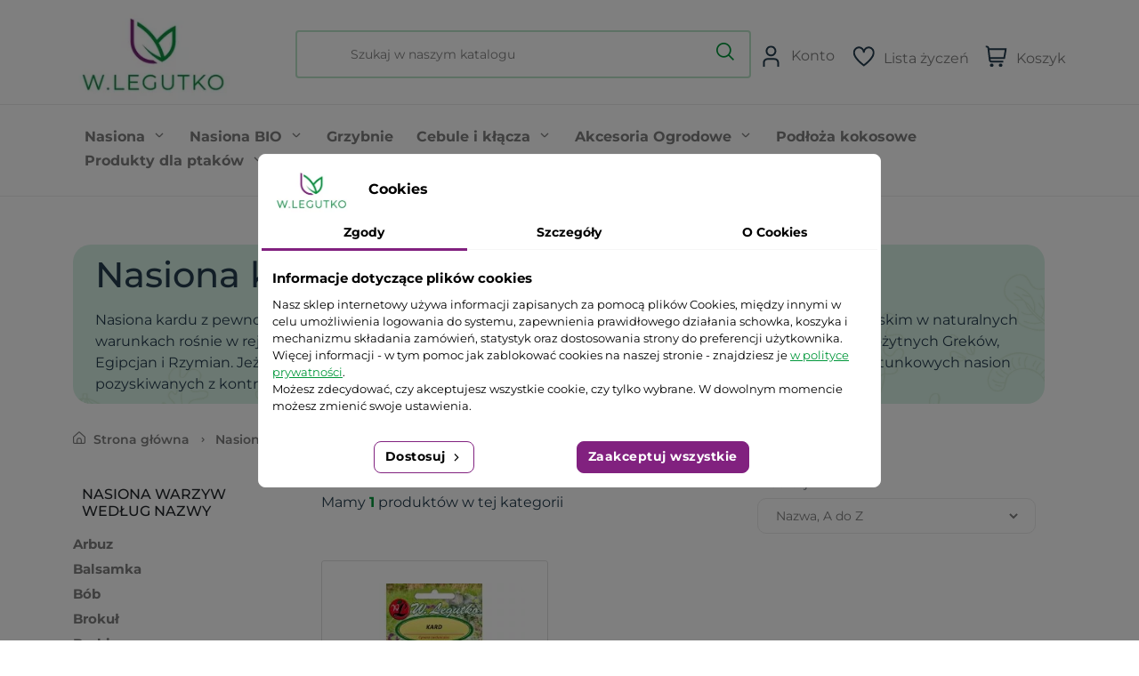

--- FILE ---
content_type: text/html; charset=utf-8
request_url: https://www.esklep.legutko.com.pl/93-kard-bianco-aworio
body_size: 23696
content:
<!doctype html>
<html lang="pl">

  <head>
    
      
    
<link rel="preconnect" href="https://www.googletagmanager.com/">
<link rel="dns-prefetch" href="https://www.googletagmanager.com/">

    <meta charset="utf-8">


    <meta http-equiv="x-ua-compatible" content="ie=edge">


    <meta name="google-site-verification" content="XrD5GH4I1U0b0ub68o-PJQAGKiIUSwROImm_w4rYtoo" />

    <meta name="facebook-domain-verification" content="0r8s7y1dvzs3t42nx15vjqt4pbi0qu" />


    <title>Nasiona Kard - Bianco avorio - Sklep W. Legutko</title>
        <script>
        window.dataLayer = window.dataLayer || [];
        dataLayer.push({
            user_id: null        });
    </script>

<script data-keepinline="true">
    let x13eucookies_consents = [];
</script>
<script data-keepinline="true">
    const X13EUCOOKIES_RELOAD_PAGE = 0;
    const X13EUCOOKIES_PROPERTY_NAME = "_x13eucookie";
    const X13EUCOOKIES_AJAX_URL = "https://www.esklep.legutko.com.pl/module/x13eucookies/ajax";
    const X13EUCOOKIES_DAYS_EXPIRES = 365;
    const X13EUCOOKIES_LAYOUT = "box";
    const X13EUCOOKIES_SHOW_EFFECT = 'slide';
    const X13EUCOOKIES_BLOCK_IFRAMES = false;
    const X13EUCOOKIES_CONSENTS_GROUPS = {"gtm":{"consents":{"1":"functionality_storage,security_storage","2":"analytics_storage","3":"ad_storage,ad_personalization,ad_user_data","4":"personalization_storage"},"events":{"1":"x13eucookies_consent_accepted_nessesary","2":"x13eucookies_consent_accepted_statistical","3":"x13eucookies_consent_accepted_marketing","4":"x13eucookies_consent_accepted_personalization","6":"x13eucookies_consent_accepted_other"}},"microsoft":{"consents":{"3":"ad_storage"},"events":[]}};
    const X13EUCOOKIES_MARKETING_COOKIES_ID = 3;
    const X13EUCOOKIES_MOVE_MODAL_BEFORE_BODY = 0;
</script>
    <script data-keepinline="true">
        window.dataLayer = window.dataLayer || [];

        function gtag() {
            window.dataLayer.push(arguments);
        }
            gtag('consent', 'default', {
            'ad_storage': 'denied',
            'analytics_storage': 'denied',
            'functionality_storage': 'granted',
            'personalization_storage': 'denied',
            'security_storage': 'granted',
            'ad_personalization': 'denied',
            'ad_user_data': 'denied',
            'wait_for_update': 1000
        });
        gtag('set', 'url_passthrough', false);
        gtag('set', 'ads_data_redaction', true);

        // Get consents asynchronously
        
        const cookies = document.cookie
            .split(";")
            .map((cookie) => cookie.split("="))
            .reduce((acc, [key, value]) => ({ ...acc, [key.trim()]: value }), {});
        const cookie = cookies[X13EUCOOKIES_PROPERTY_NAME] ?? "{}";

        if (cookie != "{}") {
            const cookieJson = JSON.parse(cookie);
            let consents = {};
            let events = [];

            for ([key, value] of Object.entries(X13EUCOOKIES_CONSENTS_GROUPS.gtm.consents)) {
                const tempConsents = value.split(",").map((consent) => {
                    const access = cookieJson[key] ? "granted" : "denied";

                    if (cookieJson[key]) {
                        events = [...events, X13EUCOOKIES_CONSENTS_GROUPS.gtm.events[key]];
                    }

                    consents = {...consents, [consent]: access};
                });
            }

            const uniqueEvents = [...new Set(events)];

            if (window.gtag) {
                gtag("consent", "update", consents);
                dataLayer.push({ event: "x13eucookies_consent_update" });

                uniqueEvents.forEach((eventName) => {
                    dataLayer.push({ event: eventName });
                })
            }
        }
        
    </script>
<script data-keepinline="true">
    var cdcGtmApi = '//www.esklep.legutko.com.pl/module/cdc_googletagmanager/async';
    var ajaxShippingEvent = 0;
    var ajaxPaymentEvent = 0;

/* datalayer */
dataLayer = window.dataLayer || [];
    let cdcDatalayer = {"event":"view_item_list","pageCategory":"category","ecommerce":{"currency":"PLN","item_list_id":"cat_93","item_list_name":"Nasiona/Nasiona warzyw/Nasiona warzyw wedlug nazwy/Kard","items":[{"item_id":"168","item_name":"Kard Bianco avorio 1g","item_reference":"01-WA-00009615-STR-1.00G","index":1,"item_brand":"W. Legutko","item_category":"Nasiona","item_list_id":"cat_93","item_list_name":"Nasiona/Nasiona warzyw/Nasiona warzyw wedlug nazwy/Kard","price":"3.9","price_tax_exc":"3.61","price_tax_inc":"3.9","quantity":1,"google_business_vertical":"retail"}]},"google_tag_params":{"ecomm_pagetype":"category","ecomm_category":"Nasiona/Nasiona warzyw/Nasiona warzyw wedlug nazwy/Kard"}};
    dataLayer.push(cdcDatalayer);

/* call to GTM Tag */
(function(w,d,s,l,i){w[l]=w[l]||[];w[l].push({'gtm.start':
new Date().getTime(),event:'gtm.js'});var f=d.getElementsByTagName(s)[0],
j=d.createElement(s),dl=l!='dataLayer'?'&l='+l:'';j.async=true;j.src=
'https://www.googletagmanager.com/gtm.js?id='+i+dl;f.parentNode.insertBefore(j,f);
})(window,document,'script','dataLayer','GTM-NGHPFW8V');

/* async call to avoid cache system for dynamic data */
dataLayer.push({
  'event': 'datalayer_ready'
});
</script> 
    <meta name="description" content="Szeroki wybór nasion w najlepszej cenie tylko w sklepie online Polskiego producenta. W ofercie także nasiona z upraw ekologicznych z certyfikatem BIO">
    <meta name="keywords" content="Nasiona, kard, Bianco, avorio, warzywa">
                
            <link rel="canonical" href="https://www.esklep.legutko.com.pl/93-kard-bianco-aworio">
        
            
    
<meta property="og:title" content="Nasiona Kard - Bianco avorio - Sklep W. Legutko"/>
<meta property="og:description" content="Szeroki wybór nasion w najlepszej cenie tylko w sklepie online Polskiego producenta. W ofercie także nasiona z upraw ekologicznych z certyfikatem BIO"/>
<meta property="og:type" content="website"/>
<meta property="og:url" content="https://www.esklep.legutko.com.pl/93-kard-bianco-aworio"/>
<meta property="og:site_name" content="W.Legutko - esklep"/>

<meta property="og:image" content="https://www.esklep.legutko.com.pl/img/logo-1640592256.jpg"/>
<script type="application/ld+json">
{
    "@context" : "http://schema.org",
    "@type" : "Organization",
    "name" : "W.Legutko - esklep",
    "url" : "https://www.esklep.legutko.com.pl/",
    "logo" : {
        "@type":"ImageObject",
        "url":"https://www.esklep.legutko.com.pl/img/logo-1640592256.jpg"
    }
}

</script>

<script type="application/ld+json">
{
    "@context":"http://schema.org",
    "@type":"WebPage",
    "isPartOf": {
        "@type":"WebSite",
        "url":  "https://www.esklep.legutko.com.pl/",
        "name": "W.Legutko - esklep"
    },
    "name": "Nasiona Kard - Bianco avorio - Sklep W. Legutko",
    "url":  "https://www.esklep.legutko.com.pl/93-kard-bianco-aworio"
}


</script>
<script type="application/ld+json">
    {
    "@context": "https://schema.org",
    "@type": "BreadcrumbList",
    "itemListElement": [
        {
    "@type": "ListItem",
    "position": 1,
    "name": "Strona główna",
    "item": "https://www.esklep.legutko.com.pl/"
    },        {
    "@type": "ListItem",
    "position": 2,
    "name": "Nasiona",
    "item": "https://www.esklep.legutko.com.pl/3-nasiona"
    },        {
    "@type": "ListItem",
    "position": 3,
    "name": "Nasiona warzyw",
    "item": "https://www.esklep.legutko.com.pl/4-nasiona-warzyw"
    },        {
    "@type": "ListItem",
    "position": 4,
    "name": "Nasiona warzyw według nazwy",
    "item": "https://www.esklep.legutko.com.pl/861-nasiona-warzyw-wedlug-nazwy"
    },        {
    "@type": "ListItem",
    "position": 5,
    "name": "Kard",
    "item": "https://www.esklep.legutko.com.pl/93-kard-bianco-aworio"
    }    ]
    }
    </script>

    





    <meta name="viewport" content="width=device-width, initial-scale=1">



    <link rel="icon" type="image/vnd.microsoft.icon" href="https://www.esklep.legutko.com.pl/img/favicon.ico?1648966906">
    <link rel="shortcut icon" type="image/x-icon" href="https://www.esklep.legutko.com.pl/img/favicon.ico?1648966906">



      <link rel="stylesheet" href="https://www.esklep.legutko.com.pl/themes/classic-rocket/assets/cache/theme-0454243578.css" type="text/css" media="all">



    

  <script type="text/javascript">
        var asset_path = "\/modules\/bluepayment\/views\/";
        var bluepayment_env = "PRODUCTION";
        var change_payment = "zmie\u0144";
        var dpdshipping_csrf = "88994c9b234122f91f4d113d00647d91";
        var dpdshipping_id_cart = 0;
        var dpdshipping_id_pudo_carrier = "198";
        var dpdshipping_id_pudo_cod_carrier = "194";
        var dpdshipping_iframe_cod_url = "\/\/pudofinder.dpd.com.pl\/widget?key=1ae3418e27627ab52bebdcc1a958fa04&direct_delivery_cod=1&query=";
        var dpdshipping_iframe_url = "\/\/pudofinder.dpd.com.pl\/widget?key=1ae3418e27627ab52bebdcc1a958fa04&&query=";
        var dpdshipping_pickup_get_address_ajax_url = "https:\/\/www.esklep.legutko.com.pl\/module\/dpdshipping\/PickupGetAddressAjax";
        var dpdshipping_pickup_is_point_with_cod_ajax_url = "https:\/\/www.esklep.legutko.com.pl\/module\/dpdshipping\/PickupIsCodPointAjax";
        var dpdshipping_pickup_save_point_ajax_url = "https:\/\/www.esklep.legutko.com.pl\/module\/dpdshipping\/PickupSavePointAjax";
        var dpdshipping_token = "eb51af547e672796d827c4482351ee68b6ffcd07";
        var get_regulations_url = "https:\/\/www.esklep.legutko.com.pl\/module\/bluepayment\/regulationsGet";
        var gmDataLayer = {"cart_id":0,"user_id":null,"guest_id":null};
        var gmspinnerTimout = "5000";
        var pdinvoicebillpro_ajax_link = "\/modules\/pdinvoicebillpro\/\/pdinvoicebillpro_ajax.php";
        var pdinvoicebillpro_saved_response = "(zapisano)";
        var pdinvoicebillpro_secure_key = "c797a510bb0c65ab884b88a10e891542";
        var prestashop = {"cart":{"products":[],"totals":{"total":{"type":"total","label":"Razem","amount":0,"value":"0,00\u00a0z\u0142"},"total_including_tax":{"type":"total","label":"Suma (brutto)","amount":0,"value":"0,00\u00a0z\u0142"},"total_excluding_tax":{"type":"total","label":"Suma (netto)","amount":0,"value":"0,00\u00a0z\u0142"}},"subtotals":{"products":{"type":"products","label":"Produkty","amount":0,"value":"0,00\u00a0z\u0142"},"discounts":null,"shipping":{"type":"shipping","label":"Wysy\u0142ka","amount":0,"value":""},"tax":null},"products_count":0,"summary_string":"0 sztuk","vouchers":{"allowed":1,"added":[]},"discounts":[],"minimalPurchase":0,"minimalPurchaseRequired":""},"currency":{"id":1,"name":"Z\u0142oty polski","iso_code":"PLN","iso_code_num":"985","sign":"z\u0142"},"customer":{"lastname":null,"firstname":null,"email":null,"birthday":null,"newsletter":null,"newsletter_date_add":null,"optin":null,"website":null,"company":null,"siret":null,"ape":null,"is_logged":false,"gender":{"type":null,"name":null},"addresses":[]},"language":{"name":"Polski (Polish)","iso_code":"pl","locale":"pl-PL","language_code":"pl","is_rtl":"0","date_format_lite":"Y-m-d","date_format_full":"Y-m-d H:i:s","id":1},"page":{"title":"","canonical":"https:\/\/www.esklep.legutko.com.pl\/93-kard-bianco-aworio","meta":{"title":"Nasiona Kard - Bianco avorio - Sklep W. Legutko","description":"Szeroki wyb\u00f3r nasion w najlepszej cenie tylko w sklepie online Polskiego producenta. W ofercie tak\u017ce nasiona z upraw ekologicznych z certyfikatem BIO","keywords":"Nasiona, kard, Bianco, avorio, warzywa","robots":"index"},"page_name":"category","body_classes":{"lang-pl":true,"lang-rtl":false,"country-US":true,"currency-PLN":true,"layout-full-width":true,"page-category":true,"tax-display-disabled":true,"category-id-93":true,"category-Kard":true,"category-id-parent-861":true,"category-depth-level-4":true},"admin_notifications":[]},"shop":{"name":"W.Legutko - esklep","logo":"https:\/\/www.esklep.legutko.com.pl\/img\/logo-1640592256.jpg","stores_icon":"https:\/\/www.esklep.legutko.com.pl\/img\/logo_stores.png","favicon":"https:\/\/www.esklep.legutko.com.pl\/img\/favicon.ico"},"urls":{"base_url":"https:\/\/www.esklep.legutko.com.pl\/","current_url":"https:\/\/www.esklep.legutko.com.pl\/93-kard-bianco-aworio","shop_domain_url":"https:\/\/www.esklep.legutko.com.pl","img_ps_url":"https:\/\/www.esklep.legutko.com.pl\/img\/","img_cat_url":"https:\/\/www.esklep.legutko.com.pl\/img\/c\/","img_lang_url":"https:\/\/www.esklep.legutko.com.pl\/img\/l\/","img_prod_url":"https:\/\/www.esklep.legutko.com.pl\/img\/p\/","img_manu_url":"https:\/\/www.esklep.legutko.com.pl\/img\/m\/","img_sup_url":"https:\/\/www.esklep.legutko.com.pl\/img\/su\/","img_ship_url":"https:\/\/www.esklep.legutko.com.pl\/img\/s\/","img_store_url":"https:\/\/www.esklep.legutko.com.pl\/img\/st\/","img_col_url":"https:\/\/www.esklep.legutko.com.pl\/img\/co\/","img_url":"https:\/\/www.esklep.legutko.com.pl\/themes\/classic-rocket\/assets\/img\/","css_url":"https:\/\/www.esklep.legutko.com.pl\/themes\/classic-rocket\/assets\/css\/","js_url":"https:\/\/www.esklep.legutko.com.pl\/themes\/classic-rocket\/assets\/js\/","pic_url":"https:\/\/www.esklep.legutko.com.pl\/upload\/","pages":{"address":"https:\/\/www.esklep.legutko.com.pl\/adres","addresses":"https:\/\/www.esklep.legutko.com.pl\/adresy","authentication":"https:\/\/www.esklep.legutko.com.pl\/logowanie","cart":"https:\/\/www.esklep.legutko.com.pl\/koszyk","category":"https:\/\/www.esklep.legutko.com.pl\/index.php?controller=category","cms":"https:\/\/www.esklep.legutko.com.pl\/index.php?controller=cms","contact":"https:\/\/www.esklep.legutko.com.pl\/kontakt","discount":"https:\/\/www.esklep.legutko.com.pl\/rabaty","guest_tracking":"https:\/\/www.esklep.legutko.com.pl\/sledzenie-zamowien-gosci","history":"https:\/\/www.esklep.legutko.com.pl\/historia-zamowien","identity":"https:\/\/www.esklep.legutko.com.pl\/dane-osobiste","index":"https:\/\/www.esklep.legutko.com.pl\/","my_account":"https:\/\/www.esklep.legutko.com.pl\/moje-konto","order_confirmation":"https:\/\/www.esklep.legutko.com.pl\/potwierdzenie-zamowienia","order_detail":"https:\/\/www.esklep.legutko.com.pl\/index.php?controller=order-detail","order_follow":"https:\/\/www.esklep.legutko.com.pl\/sledzenie-zamowienia","order":"https:\/\/www.esklep.legutko.com.pl\/zam\u00f3wienie","order_return":"https:\/\/www.esklep.legutko.com.pl\/index.php?controller=order-return","order_slip":"https:\/\/www.esklep.legutko.com.pl\/potwierdzenie-zwrotu","pagenotfound":"https:\/\/www.esklep.legutko.com.pl\/nie-znaleziono-strony","password":"https:\/\/www.esklep.legutko.com.pl\/odzyskiwanie-hasla","pdf_invoice":"https:\/\/www.esklep.legutko.com.pl\/index.php?controller=pdf-invoice","pdf_order_return":"https:\/\/www.esklep.legutko.com.pl\/index.php?controller=pdf-order-return","pdf_order_slip":"https:\/\/www.esklep.legutko.com.pl\/index.php?controller=pdf-order-slip","prices_drop":"https:\/\/www.esklep.legutko.com.pl\/promocje","product":"https:\/\/www.esklep.legutko.com.pl\/index.php?controller=product","search":"https:\/\/www.esklep.legutko.com.pl\/szukaj","sitemap":"https:\/\/www.esklep.legutko.com.pl\/Mapa strony","stores":"https:\/\/www.esklep.legutko.com.pl\/nasze-sklepy","supplier":"https:\/\/www.esklep.legutko.com.pl\/dostawcy","register":"https:\/\/www.esklep.legutko.com.pl\/logowanie?create_account=1","order_login":"https:\/\/www.esklep.legutko.com.pl\/zam\u00f3wienie?login=1"},"alternative_langs":[],"theme_assets":"\/themes\/classic-rocket\/assets\/","actions":{"logout":"https:\/\/www.esklep.legutko.com.pl\/?mylogout="},"no_picture_image":{"bySize":{"small_default":{"url":"https:\/\/www.esklep.legutko.com.pl\/img\/p\/pl-default-small_default.jpg","width":98,"height":98},"cart_default":{"url":"https:\/\/www.esklep.legutko.com.pl\/img\/p\/pl-default-cart_default.jpg","width":125,"height":125},"pdt_180":{"url":"https:\/\/www.esklep.legutko.com.pl\/img\/p\/pl-default-pdt_180.jpg","width":180,"height":180},"home_default":{"url":"https:\/\/www.esklep.legutko.com.pl\/img\/p\/pl-default-home_default.jpg","width":250,"height":250},"pdt_300":{"url":"https:\/\/www.esklep.legutko.com.pl\/img\/p\/pl-default-pdt_300.jpg","width":300,"height":300},"pdt_360":{"url":"https:\/\/www.esklep.legutko.com.pl\/img\/p\/pl-default-pdt_360.jpg","width":360,"height":360},"pdt_540":{"url":"https:\/\/www.esklep.legutko.com.pl\/img\/p\/pl-default-pdt_540.jpg","width":640,"height":640},"medium_default":{"url":"https:\/\/www.esklep.legutko.com.pl\/img\/p\/pl-default-medium_default.jpg","width":650,"height":650},"large_default":{"url":"https:\/\/www.esklep.legutko.com.pl\/img\/p\/pl-default-large_default.jpg","width":1000,"height":1000}},"small":{"url":"https:\/\/www.esklep.legutko.com.pl\/img\/p\/pl-default-small_default.jpg","width":98,"height":98},"medium":{"url":"https:\/\/www.esklep.legutko.com.pl\/img\/p\/pl-default-pdt_300.jpg","width":300,"height":300},"large":{"url":"https:\/\/www.esklep.legutko.com.pl\/img\/p\/pl-default-large_default.jpg","width":1000,"height":1000},"legend":""}},"configuration":{"display_taxes_label":false,"display_prices_tax_incl":true,"is_catalog":false,"show_prices":true,"opt_in":{"partner":false},"quantity_discount":{"type":"price","label":"\u0141\u0105czny koszt produkt\u00f3w:"},"voucher_enabled":1,"return_enabled":0},"field_required":[],"breadcrumb":{"links":[{"title":"Strona g\u0142\u00f3wna","url":"https:\/\/www.esklep.legutko.com.pl\/"},{"title":"Nasiona","url":"https:\/\/www.esklep.legutko.com.pl\/3-nasiona"},{"title":"Nasiona warzyw","url":"https:\/\/www.esklep.legutko.com.pl\/4-nasiona-warzyw"},{"title":"Nasiona warzyw wed\u0142ug nazwy","url":"https:\/\/www.esklep.legutko.com.pl\/861-nasiona-warzyw-wedlug-nazwy"},{"title":"Kard","url":"https:\/\/www.esklep.legutko.com.pl\/93-kard-bianco-aworio"}],"count":5},"link":{"protocol_link":"https:\/\/","protocol_content":"https:\/\/"},"time":1769102747,"static_token":"88994c9b234122f91f4d113d00647d91","token":"dc45249dc6348fbca8da4d2f22315c8f","debug":false};
        var psemailsubscription_subscription = "https:\/\/www.esklep.legutko.com.pl\/module\/ps_emailsubscription\/subscription";
        var read_more = "read more";
      </script>



    <style>
    #x13eucookies.x13eucookies__backdrop,
    #x13eucookies .x13eucookies-mask::after {
    background: rgba(0,0,0,0.5);
    }

            body.x13eucookies-block {
        overflow: hidden !important;

        }
    
            #x13eucookies .x13eucookies__box:not(.x13eucookies__box--cloud-full),
        #x13eucookies .x13eucookies__btn,
        #x13eucookies .x13eucookies__cloud {
        border-radius: 8px !important;
        }
    
    #x13eucookies .x13eucookies__btn--accept-all {
    color: #ffffff;
    background-color: #81217f;
    border: 1px solid #81217f;
    }

    #x13eucookies .x13eucookies__btn--accept-all svg * {
    fill: #ffffff;
    }

    #x13eucookies .x13eucookies__btn--accept-all:active,
    #x13eucookies .x13eucookies__btn--accept-all:hover {
    color: #ffffff;
    background-color: #81217f;
    border: 1px solid #81217f;
    }

    #x13eucookies .x13eucookies__btn--accept-all:active svg *,
    #x13eucookies .x13eucookies__btn--accept-all:hover svg * {
    fill: #ffffff;
    }

    #x13eucookies .x13eucookies__btn--accept-selected {
    color: #000000;
    background-color: #ffffff;
    border: 1px solid #81217f;
    }

    #x13eucookies .x13eucookies__btn--accept-selected svg * {
    fill: #000000;
    }

    #x13eucookies .x13eucookies__btn--accept-selected:active,
    #x13eucookies .x13eucookies__btn--accept-selected:hover {
    color: #00973a;
    background-color: #ffffff;
    border: 1px solid #81217f;
    }

    #x13eucookies .x13eucookies__btn--accept-selected:active svg *,
    #x13eucookies .x13eucookies__btn--accept-selected:hover svg * {
    fill: #00973a;
    }

    #x13eucookies .x13eucookies__btn--deny,
    #x13eucookies .x13eucookies__btn--settings {
    color: #000000;
    background-color: #ffffff;
    border: 1px solid #81217f;
    }

    #x13eucookies .x13eucookies__btn--deny svg *,
    #x13eucookies .x13eucookies__btn--settings svg * {
    fill: #000000;
    }

    #x13eucookies .x13eucookies__btn--deny:active,
    #x13eucookies .x13eucookies__btn--settings:active,
    #x13eucookies .x13eucookies__btn--deny:hover,
    #x13eucookies .x13eucookies__btn--settings:hover {
    color: #00973a;
    background-color: #ffffff;
    border: 1px solid #ffffff;
    }

    #x13eucookies .x13eucookies__btn--deny:active svg *,
    #x13eucookies .x13eucookies__btn--settings:active svg *,
    #x13eucookies .x13eucookies__btn--deny:hover svg *,
    #x13eucookies .x13eucookies__btn--settings:hover svg * {
    fill: #00973a;
    }

    #x13eucookies .x13eucookies__description,
    #x13eucookies .x13eucookies__description p,
    #x13eucookies .x13eucookies__description .x13eucookies__link,
    #x13eucookies .x13eucookies__table,
    #x13eucookies .x13eucookies__table * {
    line-height: 1.5em;
    font-size: 13px !important;
    }

    #x13eucookies .x13eucookies__nav-link.active {
        border-bottom-color: #81217f !important;
    }

            #x13eucookies .x13eucookies__toggle-item {
        background-color: #81217f;
        border: 1px solid #81217f;
        }

        #x13eucookies .x13eucookies__toggle-item .x13eucookies__check,
        #x13eucookies .x13eucookies__toggle input:checked+.x13eucookies__toggle-item .x13eucookies__check {
        background-color: #fff;
        }

        #x13eucookies .x13eucookies__toggle-item .x13eucookies__check svg *,
        #x13eucookies .x13eucookies__toggle input:checked+.x13eucookies__toggle-item .x13eucookies__check svg * {
        fill: #000;
        }

        #x13eucookies .x13eucookies__toggle input:checked+.x13eucookies__toggle-item {
        background-color: #81217f;
        border: 1px solid #81217f;
        }
    
    
    @media only screen and (max-width: 767px) {
    .x13eucookies__icon {
        width: 20% !important;
    }
}

.x13eucookies__icon-mockup, .x13eucookies__icon { padding: 0 !important; flex: 0 0 42px !important; width: 42px !important; }

.x13eucookies__icon-mockup svg, .x13eucookies__icon svg {
filter: drop-shadow(3px 5px 6px rgba(0, 0, 0, 0.5));
}
</style>   
<script type="text/javascript">
var unlike_text ="W przeciwieństwie do tego posta";
var like_text ="Polub ten post";
var baseAdminDir ='//';
var ybc_blog_product_category ='0';
var ybc_blog_polls_g_recaptcha = false;
</script>
 

<style>
    
    @media only screen and (min-width: 100px) and (max-width: 568px) {
        #popuppro {
            display: none;
        }

        #popuppro_tablet {
            display: none;
        }

        #popuppro_mobile {
            display: block !important;
        }
    }

    @media only screen and (min-width: 569px) and (max-width: 1025px) {
        #popuppro {
            display: none;
        }

        #popuppro_tablet {
            display: block !important;
        }

        #popuppro_mobile {
            display: none;
        }
    }

    @media (min-width: 1026px) {
        #popuppro {
            display: block !important;
        }

        #popuppro_tablet {
            display: none;
        }

        #popuppro_mobile {
            display: none;
        }
    }

    
</style>







<!-- TruConversion for esklep.legutko.com.pl -->
<script type="text/javascript">
    var _tip = _tip || [];
    (function(d,s,id){
        var js, tjs = d.getElementsByTagName(s)[0];
        if(d.getElementById(id)) { return; }
        js = d.createElement(s); js.id = id;
        js.async = true;
        js.src = d.location.protocol + '//app.truconversion.com/ti-js/20958/201ab.js';
        tjs.parentNode.insertBefore(js, tjs);
    }(document, 'script', 'ti-js'));
</script>
    
  </head>

  <body id="category" class="lang-pl country-us currency-pln layout-full-width page-category tax-display-disabled category-id-93 category-kard category-id-parent-861 category-depth-level-4 ">

    
      <!-- Google Tag Manager (noscript) -->
<noscript><iframe src="https://www.googletagmanager.com/ns.html?id=GTM-NGHPFW8V"
height="0" width="0" style="display:none;visibility:hidden"></iframe></noscript>
<!-- End Google Tag Manager (noscript) -->

    

    <main>
      
              

      <header id="header" class="header-area header-style-1 header-height-2">
        
          
    <div class="header-banner">
        
    </div>




    <div class="header-middle header-middle-ptb-1 d-none d-lg-block">
        <div class="container">
            <div class="header-wrap">
                <div class="logo logo-width-1">
                    <a href="https://www.esklep.legutko.com.pl/">
                        <img class="logo img-fluid" width="180" height="102" src="https://www.esklep.legutko.com.pl/img/logo-1640592256.jpg" alt="W.Legutko - esklep">
                    </a>
                </div>
                <div class="header-right">
					<div id="search_widget" class="search-style-2 search-widget" data-search-controller-url="//www.esklep.legutko.com.pl/szukaj">
	<form method="get" action="//www.esklep.legutko.com.pl/szukaj">
		
		<span class="close-mobile-search tablet-search-close d-lg-none" aria-hidden="true"><i class="fi-rs-cross"></i></span>
		
		<input type="hidden" name="controller" value="search">
		<input type="text" name="s" value="" placeholder="Szukaj w naszym katalogu" aria-label="Szukaj">

		<button type="submit">
			<i class="fi-rs-search"></i>
			<span class="d-none">Szukaj</span>
		</button>
	</form>
</div>

				<div class="header-action-right">
                        <div class="header-action-2">
                            
<div class="header-action-icon-2">
    <a href="https://www.esklep.legutko.com.pl/moje-konto">
        <img class="svgInject" width="25" height="25" alt="Konto klienta" src="https://www.esklep.legutko.com.pl/themes/classic-rocket/assets/img/icon-user.svg" />
    </a>
    <a href="https://www.esklep.legutko.com.pl/moje-konto"><span class="lable d-none d-lg-block">Konto</span></a>
    </div>

<div class="header-action-icon-2 mobile-search-icon-wrap tablet-search d-lg-none">
    <a class="mobile-search-icon" href="#">
        <i class="fi-rs-search"></i>
    </a>
</div>
<div class="header-action-icon-2 gmwishlist">
    <a href="https://www.esklep.legutko.com.pl/wishlist">
        <img class="svgInject" alt="Lista życzeń" src="https://www.esklep.legutko.com.pl/themes/classic-rocket/assets/img/icon-heart.svg" />
            </a>
    <a href="https://www.esklep.legutko.com.pl/wishlist" class="d-none d-lg-block"><span class="lable">Lista życzeń</span></a>
</div>


<div id="_desktop_cart">
    <div class="header-action-icon-2 blockcart cart-preview header__rightitem inactive" data-refresh-url="//www.esklep.legutko.com.pl/module/ps_shoppingcart/ajax">
        <a class="mini-cart-icon" rel="nofollow" href="//www.esklep.legutko.com.pl/koszyk?action=show">
            <img alt="Koszyk zakupowy" width="25" height="25" src="https://www.esklep.legutko.com.pl/themes/classic-rocket/assets/img/icon-cart.svg" />
                    </a>
        <a rel="nofollow" href="//www.esklep.legutko.com.pl/koszyk?action=show" class="d-none d-lg-inline">
            <span class="lable">Koszyk</span>
        </a>
            </div>
</div>



                        </div>
                    </div>
                </div>
            </div>
        </div>
    </div>

    <!--- Header NAV -->

    <div class="header-bottom header-bottom-bg-color sticky-bar">
        <div class="container">
            <div class="header-wrap header-space-between position-relative">
                <div class="logo logo-width-1 d-block d-lg-none">
                    <a href="https://www.esklep.legutko.com.pl/">
                        <img class="logo img-fluid" width="110" height="62" src="https://www.esklep.legutko.com.pl/img/logo-1640592256.jpg" alt="W.Legutko - esklep">
                    </a>
                </div>
				<div class="header-action-icon-2 d-block visible--mobile d-lg-none">
                    <div class="burger-icon burger-icon-white" data-toggle="modal" data-target="#mobile_top_menu_wrapper">
                        <span class="burger-icon-top"></span>
                        <span class="burger-icon-mid"></span>
                        <span class="burger-icon-bottom"></span>
                    </div>
				</div>
				
<div class="header-action-icon-2">
    <a href="https://www.esklep.legutko.com.pl/moje-konto">
        <img class="svgInject" width="25" height="25" alt="Konto klienta" src="https://www.esklep.legutko.com.pl/themes/classic-rocket/assets/img/icon-user.svg" />
    </a>
    <a href="https://www.esklep.legutko.com.pl/moje-konto"><span class="lable d-none d-lg-block">Konto</span></a>
    </div>

<div class="header-action-icon-2 mobile-search-icon-wrap tablet-search d-lg-none">
    <a class="mobile-search-icon" href="#">
        <i class="fi-rs-search"></i>
    </a>
</div>
<div class="header-action-icon-2 gmwishlist">
    <a href="https://www.esklep.legutko.com.pl/wishlist">
        <img class="svgInject" alt="Lista życzeń" src="https://www.esklep.legutko.com.pl/themes/classic-rocket/assets/img/icon-heart.svg" />
            </a>
    <a href="https://www.esklep.legutko.com.pl/wishlist" class="d-none d-lg-block"><span class="lable">Lista życzeń</span></a>
</div>


<div id="_desktop_cart">
    <div class="header-action-icon-2 blockcart cart-preview header__rightitem inactive" data-refresh-url="//www.esklep.legutko.com.pl/module/ps_shoppingcart/ajax">
        <a class="mini-cart-icon" rel="nofollow" href="//www.esklep.legutko.com.pl/koszyk?action=show">
            <img alt="Koszyk zakupowy" width="25" height="25" src="https://www.esklep.legutko.com.pl/themes/classic-rocket/assets/img/icon-cart.svg" />
                    </a>
        <a rel="nofollow" href="//www.esklep.legutko.com.pl/koszyk?action=show" class="d-none d-lg-inline">
            <span class="lable">Koszyk</span>
        </a>
            </div>
</div>



				<div id="mobile-search-box" class="d-lg-none">
					<div id="search_widget" class="search-style-2 search-widget" data-search-controller-url="//www.esklep.legutko.com.pl/szukaj">
	<form method="get" action="//www.esklep.legutko.com.pl/szukaj">
		
		<span class="close-mobile-search tablet-search-close d-lg-none" aria-hidden="true"><i class="fi-rs-cross"></i></span>
		
		<input type="hidden" name="controller" value="search">
		<input type="text" name="s" value="" placeholder="Szukaj w naszym katalogu" aria-label="Szukaj">

		<button type="submit">
			<i class="fi-rs-search"></i>
			<span class="d-none">Szukaj</span>
		</button>
	</form>
</div>

				</div>
                <div class="gmmenubar d-none d-lg-block"><!-- Menu -->
	<nav class="navbar stmm_nav navbar-toggleable-sm navbar-light bg-faded">
		<div>
			<div class="collapse navbar-collapse" id="menu-main">
				<ul class="nav navbar-nav mr-auto"><li id="st_menu_82" class="nav-item   m_alignment_0  dropdown"><a href="https://www.esklep.legutko.com.pl/3-nasiona"  style=""  class="ma_level_0 is_parent "  title="Nasiona">Nasiona<i class="fi-rs-angle-small-down ps-2 st_menu_arrow"></i></a><div class="stmenu_sub  style_wide col-md-12" ><div class="row"><div class="col-md-12 stmenu_container"><ul class="row sttlevel1"><li  id="st_megamenu_li_83"  class="mllevel1 col-md-3 " style="" ><a href="https://www.esklep.legutko.com.pl/4-nasiona-warzyw"  style=""  class="ma_level_1"  title="Nasiona warzyw">Nasiona warzyw</a><ul class=" sttlevel2"><li  id="st_megamenu_li_91"  class="mllevel2" style="" ><a href="https://www.esklep.legutko.com.pl/861-nasiona-warzyw-wedlug-nazwy"  style=""  class="ma_level_2"  title="Nasiona warzyw według nazwy">Nasiona warzyw według nazwy</a></li>
<li  id="st_megamenu_li_85"  class="mllevel2" style="" ><a href="https://www.esklep.legutko.com.pl/849-nasiona-warzyw-doniczkowych"  style=""  class="ma_level_2"  title="Nasiona warzyw doniczkowych">Nasiona warzyw doniczkowych</a></li>
<li  id="st_megamenu_li_84"  class="mllevel2" style="" ><a href="https://www.esklep.legutko.com.pl/848-nasiona-warzyw-straczkowych"  style=""  class="ma_level_2"  title="Nasiona warzyw strączkowych">Nasiona warzyw strączkowych</a></li>
<li  id="st_megamenu_li_86"  class="mllevel2" style="" ><a href="https://www.esklep.legutko.com.pl/665-nasiona-na-tasmie"  style=""  class="ma_level_2"  title="Nasiona warzyw na taśmie">Nasiona warzyw na taśmie</a></li>
<li  id="st_megamenu_li_87"  class="mllevel2" style="" ><a href="https://www.esklep.legutko.com.pl/850-nasiona-warzyw-gruntowych"  style=""  class="ma_level_2"  title="Nasiona warzyw gruntowych">Nasiona warzyw gruntowych</a></li>
<li  id="st_megamenu_li_88"  class="mllevel2" style="" ><a href="https://www.esklep.legutko.com.pl/851-nasiona-warzyw-na-balkon-"  style=""  class="ma_level_2"  title="Nasiona warzyw na balkon">Nasiona warzyw na balkon</a></li>
<li  id="st_megamenu_li_89"  class="mllevel2" style="" ><a href="https://www.esklep.legutko.com.pl/852-nasiona-warzyw-do-ogrodu-i-na-dzialke"  style=""  class="ma_level_2"  title="Nasiona warzyw do ogrodu i na działkę">Nasiona warzyw do ogrodu i na działkę</a></li>
<li  id="st_megamenu_li_90"  class="mllevel2" style="" ><a href="https://www.esklep.legutko.com.pl/853-nasiona-warzyw-do-szklarni-i-pod-tunel"  style=""  class="ma_level_2"  title="Nasiona warzyw do szklarni i pod tunel">Nasiona warzyw do szklarni i pod tunel</a></li>
</ul>
</li>
<li  id="st_megamenu_li_93"  class="mllevel1 col-md-3 " style="" ><a href="https://www.esklep.legutko.com.pl/715-nasiona-kwiatow"  style=""  class="ma_level_1"  title="Nasiona kwiatów">Nasiona kwiatów</a><ul class=" sttlevel2"><li  id="st_megamenu_li_94"  class="mllevel2" style="" ><a href="https://www.esklep.legutko.com.pl/862-nasiona-kwiatow-wedlug-nazwy"  style=""  class="ma_level_2"  title="Nasiona kwiatów według nazwy">Nasiona kwiatów według nazwy</a></li>
<li  id="st_megamenu_li_95"  class="mllevel2" style="" ><a href="https://www.esklep.legutko.com.pl/856-nasiona-kwiatow-balkonowych"  style=""  class="ma_level_2"  title="Nasiona kwiatów balkonowych">Nasiona kwiatów balkonowych</a></li>
<li  id="st_megamenu_li_96"  class="mllevel2" style="" ><a href="https://www.esklep.legutko.com.pl/858-nasiona-kwiatow-ogrodowych"  style=""  class="ma_level_2"  title="Nasiona kwiatów ogrodowych">Nasiona kwiatów ogrodowych</a></li>
<li  id="st_megamenu_li_97"  class="mllevel2" style="" ><a href="https://www.esklep.legutko.com.pl/857-nasiona-kwiatow-polnych"  style=""  class="ma_level_2"  title="Nasiona kwiatów polnych">Nasiona kwiatów polnych</a></li>
<li  id="st_megamenu_li_98"  class="mllevel2" style="" ><a href="https://www.esklep.legutko.com.pl/13-rosliny-ozdobne-dwu-i-wieloletnie"  style=""  class="ma_level_2"  title="Rośliny ozdobne dwu- i wieloletnie">Rośliny ozdobne dwu- i wieloletnie</a></li>
<li  id="st_megamenu_li_99"  class="mllevel2" style="" ><a href="https://www.esklep.legutko.com.pl/12-rosliny-ozdobne-jednoroczne"  style=""  class="ma_level_2"  title="Rośliny ozdobne jednoroczne">Rośliny ozdobne jednoroczne</a></li>
<li  id="st_megamenu_li_121"  class="mllevel2" style="" ><a href="https://www.esklep.legutko.com.pl/916-nasiona-na-kwiaty-ciete"  style=""  class="ma_level_2"  title="Nasiona na kwiaty cięte ">Nasiona na kwiaty cięte </a></li>
<li  id="st_megamenu_li_122"  class="mllevel2" style="" ><a href="https://www.esklep.legutko.com.pl/917-nasiona-na-suche-bukiety"  style=""  class="ma_level_2"  title=" Nasiona na suche bukiety"> Nasiona na suche bukiety</a></li>
</ul>
</li>
<li  id="st_megamenu_li_100"  class="mllevel1 col-md-3 " style="" ><a href="javascript:;"  style=""  class="ma_level_1"  title=" "> </a><ul class=" sttlevel2"><li  id="st_megamenu_li_115"  class="mllevel2" style="" ><a href="https://www.esklep.legutko.com.pl/39-nasiona-na-kielki"  style=""  class="ma_level_2"  title="Nasiona na kiełki">Nasiona na kiełki</a></li>
<li  id="st_megamenu_li_101"  class="mllevel2" style="" ><a href="https://www.esklep.legutko.com.pl/6-nasiona-ziol"  style=""  class="ma_level_2"  title="Nasiona ziół">Nasiona ziół</a></li>
<li  id="st_megamenu_li_102"  class="mllevel2" style="" ><a href="https://www.esklep.legutko.com.pl/732-nasiona-traw-na-trawnik"  style=""  class="ma_level_2"  title="Nasiona traw na trawnik">Nasiona traw na trawnik</a></li>
<li  id="st_megamenu_li_103"  class="mllevel2" style="" ><a href="https://www.esklep.legutko.com.pl/832-nasiona-traw-ozdobnych-wieloletnich"  style=""  class="ma_level_2"  title="Nasiona traw ozdobnych wieloletnich">Nasiona traw ozdobnych wieloletnich</a></li>
<li  id="st_megamenu_li_104"  class="mllevel2" style="" ><a href="https://www.esklep.legutko.com.pl/11-nasiona-drzew-i-krzewow-ozdobnych"  style=""  class="ma_level_2"  title="Nasiona drzew i krzewów ozdobnych">Nasiona drzew i krzewów ozdobnych</a></li>
<li  id="st_megamenu_li_105"  class="mllevel2" style="" ><a href="https://www.esklep.legutko.com.pl/708-nasiona-na-microgreens-i-baby-leaf"  style=""  class="ma_level_2"  title="Nasiona na microgreens i baby leaf">Nasiona na microgreens i baby leaf</a></li>
<li  id="st_megamenu_li_106"  class="mllevel2" style="" ><a href="https://www.esklep.legutko.com.pl/833-nasiona-pnaczy"  style=""  class="ma_level_2"  title="Nasiona pnączy">Nasiona pnączy</a></li>
<li  id="st_megamenu_li_109"  class="mllevel2" style="" ><a href="https://www.esklep.legutko.com.pl/785-mieszanki-kwietne"  style=""  class="ma_level_2"  title="Mieszanki kwietne">Mieszanki kwietne</a></li>
</ul>
</li>
<li  id="st_megamenu_li_116"  class="mllevel1 col-md-3 " style="" ><a href="javascript:;"  style=""  class="ma_level_1"  title="  ">  </a><ul class=" sttlevel2"><li  id="st_megamenu_li_107"  class="mllevel2" style="" ><a href="https://www.esklep.legutko.com.pl/665-nasiona-na-tasmie"  style=""  class="ma_level_2"  title="Nasiona na taśmie">Nasiona na taśmie</a></li>
<li  id="st_megamenu_li_108"  class="mllevel2" style="" ><a href="https://www.esklep.legutko.com.pl/780-nasiona-na-poplon"  style=""  class="ma_level_2"  title="Nasiona na poplon">Nasiona na poplon</a></li>
<li  id="st_megamenu_li_110"  class="mllevel2" style="" ><a href="https://www.esklep.legutko.com.pl/742-zestawy-prezentowe"  style=""  class="ma_level_2"  title="Zestawy prezentowe">Zestawy prezentowe</a></li>
<li  id="st_megamenu_li_111"  class="mllevel2" style="" ><a href="https://www.esklep.legutko.com.pl/810-serie-nasion"  style=""  class="ma_level_2"  title="Serie nasion">Serie nasion</a></li>
</ul>
</li>
</ul>
</div></div></div></li><li id="st_menu_16" class="nav-item   m_alignment_0  dropdown"><a href="https://www.esklep.legutko.com.pl/702-bio-nasiona-organiczne"  style=""  class="ma_level_0 is_parent "  title="Nasiona BIO">Nasiona BIO<i class="fi-rs-angle-small-down ps-2 st_menu_arrow"></i></a><div class="stmenu_sub style_classic col-md-3" ><div class="row"><div class="stmenu_container"><ul class="sttlevel1"><li  class="mllevel1" ><a href="https://www.esklep.legutko.com.pl/841-nasiona-bio-warzyw"  style=""  class="ma_level_1"  title="Nasiona BIO warzyw">Nasiona BIO warzyw</a></li>
<li  class="mllevel1" ><a href="https://www.esklep.legutko.com.pl/842-nasiona-bio-kwiatow"  style=""  class="ma_level_1"  title="Nasiona BIO kwiatów">Nasiona BIO kwiatów</a></li>
<li  class="mllevel1" ><a href="https://www.esklep.legutko.com.pl/843-nasiona-bio-kielki"  style=""  class="ma_level_1"  title="Nasiona BIO kiełki">Nasiona BIO kiełki</a></li>
<li  class="mllevel1" ><a href="https://www.esklep.legutko.com.pl/844-nasiona-bio-ziol"  style=""  class="ma_level_1"  title="Nasiona BIO ziół">Nasiona BIO ziół</a></li>
</ul></div></div></div></li><li id="st_menu_67" class="nav-item   m_alignment_0 "><a href="https://www.esklep.legutko.com.pl/694-grzybnie"  style=""  class="ma_level_0"  title="Grzybnie">Grzybnie</a></li><li id="st_menu_17" class="nav-item   m_alignment_0  dropdown"><a href="https://www.esklep.legutko.com.pl/9-cebule-i-klacza"  style=""  class="ma_level_0 is_parent "  title="Cebule i kłącza">Cebule i kłącza<i class="fi-rs-angle-small-down ps-2 st_menu_arrow"></i></a><div class="stmenu_sub style_classic col-md-3" ><div class="row"><div class="stmenu_container"><ul class="sttlevel1"><li  id="st_megamenu_li_73"  class="mllevel1" ><a href="https://www.esklep.legutko.com.pl/845-cebule-kwiatowe"  style=""  class="ma_level_1"  title="Cebule kwiatowe">Cebule kwiatowe</a></li>
<li  id="st_megamenu_li_24"  class="mllevel1" ><a href="https://www.esklep.legutko.com.pl/65-cebule-do-nasadzen-wiosennych"  style=""  class="ma_level_1"  title="Cebule do nasadzeń wiosennych">Cebule do nasadzeń wiosennych</a></li>
<li  id="st_megamenu_li_25"  class="mllevel1" ><a href="https://www.esklep.legutko.com.pl/213-cebule-do-nasadzen-jesiennych"  style=""  class="ma_level_1"  title="Cebule do nasadzeń jesiennych">Cebule do nasadzeń jesiennych</a></li>
<li  id="st_megamenu_li_23"  class="mllevel1" ><a href="https://www.esklep.legutko.com.pl/740-autorska-kolekcja-dalii-wieslawa-legutko"  style=""  class="ma_level_1"  title="Autorska kolekcja dalii dr inż. Wiesława Legutko">Autorska kolekcja dalii dr inż. Wiesława Legutko</a></li>
<li  id="st_megamenu_li_48"  class="mllevel1" ><a href="https://www.esklep.legutko.com.pl/811-serie-cebul"  style=""  class="ma_level_1"  title="Serie cebul">Serie cebul</a></li>
<li  id="st_megamenu_li_76"  class="mllevel1" ><a href="https://www.esklep.legutko.com.pl/793-zestawy-i-kompozycje"  style=""  class="ma_level_1"  title="Zestawy i kompozycje ">Zestawy i kompozycje </a></li>
<li  id="st_megamenu_li_74"  class="mllevel1" ><a href="https://www.esklep.legutko.com.pl/846-cebulki-warzyw"  style=""  class="ma_level_1"  title="Cebule warzyw">Cebule warzyw</a></li>
<li  id="st_megamenu_li_75"  class="mllevel1" ><a href="https://www.esklep.legutko.com.pl/707-cebula-dymka"  style=""  class="ma_level_1"  title="Cebula dymka">Cebula dymka</a></li>
<li  id="st_megamenu_li_59"  class="mllevel1" ><a href="https://www.esklep.legutko.com.pl/788-ziemniaki"  style=""  class="ma_level_1"  title="Ziemniaki sadzeniaki">Ziemniaki sadzeniaki</a></li>
<li  id="st_megamenu_li_119"  class="mllevel1" ><a href="https://www.esklep.legutko.com.pl/901-oslonki-na-cebulki"  style=""  class="ma_level_1"  title="Osłonki na cebulki">Osłonki na cebulki</a></li>
</ul></div></div></div></li><li id="st_menu_27" class="nav-item   m_alignment_0  dropdown"><a href="https://www.esklep.legutko.com.pl/50-akcesoria-ogrodowe"  style=""  class="ma_level_0 is_parent "  title="Akcesoria Ogrodowe">Akcesoria Ogrodowe<i class="fi-rs-angle-small-down ps-2 st_menu_arrow"></i></a><div class="stmenu_sub style_classic col-md-3" ><div class="row"><div class="stmenu_container"><ul class="sttlevel1"><li  id="st_megamenu_li_65"  class="mllevel1" ><a href="https://www.esklep.legutko.com.pl/835-podloza-kokosowe"  style=""  class="ma_level_1"  title="Podłoża kokosowe">Podłoża kokosowe</a></li>
<li  id="st_megamenu_li_40"  class="mllevel1" ><a href="https://www.esklep.legutko.com.pl/704-narzedzia-ogrodnicze"  style=""  class="ma_level_1"  title="Narzędzia ogrodnicze">Narzędzia ogrodnicze</a></li>
<li  id="st_megamenu_li_41"  class="mllevel1" ><a href="https://www.esklep.legutko.com.pl/709-odziez-ogrodnicza"  style=""  class="ma_level_1"  title="Odzież ogrodnicza">Odzież ogrodnicza</a></li>
<li  id="st_megamenu_li_42"  class="mllevel1" ><a href="https://www.esklep.legutko.com.pl/511-kielkownice"  style=""  class="ma_level_1"  title="Kiełkownice">Kiełkownice</a></li>
<li  id="st_megamenu_li_44"  class="mllevel1" ><a href="https://www.esklep.legutko.com.pl/705-doniczki-oslonki"  style=""  class="ma_level_1"  title="Doniczki i osłonki">Doniczki i osłonki</a></li>
<li  id="st_megamenu_li_43"  class="mllevel1" ><a href="https://www.esklep.legutko.com.pl/710-dodatki-ogrodnicze"  style=""  class="ma_level_1"  title="Dodatki ogrodnicze">Dodatki ogrodnicze</a></li>
<li  id="st_megamenu_li_45"  class="mllevel1" ><a href="https://www.esklep.legutko.com.pl/750-dla-dzieci"  style=""  class="ma_level_1"  title="Dla dzieci">Dla dzieci</a></li>
<li  id="st_megamenu_li_118"  class="mllevel1" ><a href="https://www.esklep.legutko.com.pl/900-domki-dla-owadow"  style=""  class="ma_level_1"  title="Domki dla owadów">Domki dla owadów</a></li>
</ul></div></div></div></li><li id="st_menu_71" class="nav-item   m_alignment_0 "><a href="https://www.esklep.legutko.com.pl/835-podloza-kokosowe"  style=""  class="ma_level_0"  title="Podłoża kokosowe">Podłoża kokosowe</a></li><li id="st_menu_117" class="nav-item   m_alignment_0  dropdown"><a href="https://www.esklep.legutko.com.pl/898-produkty-dla-ptakow"  style=""  class="ma_level_0 is_parent "  title="Produkty dla ptaków">Produkty dla ptaków<i class="fi-rs-angle-small-down ps-2 st_menu_arrow"></i></a><div class="stmenu_sub style_classic col-md-3" ><div class="row"><div class="stmenu_container"><ul class="sttlevel1"><li  class="mllevel1" ><a href="https://www.esklep.legutko.com.pl/692-karmniki"  style=""  class="ma_level_1"  title="Karmniki dla ptaków">Karmniki dla ptaków</a></li>
<li  class="mllevel1" ><a href="https://www.esklep.legutko.com.pl/899-pokarm-dla-ptakow"  style=""  class="ma_level_1"  title="Pokarm dla ptaków">Pokarm dla ptaków</a></li>
</ul></div></div></div></li><li id="st_menu_66" class="nav-item   m_alignment_0 "><a href="https://www.esklep.legutko.com.pl/blog"  style=""  class="ma_level_0"  title="Blog">Blog</a></li><li id="st_menu_120" class="nav-item   m_alignment_0 "><a href="https://www.esklep.legutko.com.pl/823-seria-kwiatow-bukieciarskich"  style=""  class="ma_level_0"  title="Seria bukieciarska">Seria bukieciarska</a></li></ul>
			</div>
		</div>
	</nav>
<!--/ Menu -->
</div>
            </div>
        </div>
    </div>

        
      </header>

      
        
<aside id="notifications" class="notifications-container">
    
    
    
    </aside>
      
        
        <section id="wrapper" class="l-wrapper p-0 mt-4 mb-50">
        
               
                
                        <div class="container">

          
  <div id="content-wrapper" class="row">
    
    
  <section id="main" class="row">

      
    <div class="page-header mt-30 mb-10">
    <div class="archive-header">
        <div class="row align-items-center">
            <div class="col-md-12">
                <h1 class="mb-15">
                                                                        Nasiona kardu
                                            
                </h1>

                                    <div class="d-flex">
                                                                                                                        <p>Nasiona kardu z pewnością zainteresują amatorów egzotycznych warzyw. Kard zwany też karczochem hiszpańskim w naturalnych warunkach rośnie w rejonach Morza Śródziemnego. Ciekawostką jest, że był uprawiany i spożywany przez starożytnych Greków, Egipcjan i Rzymian. Jeżeli myślimy o uprawie kardu w swoim ogrodzie, pamiętajmy, żeby sadzić go z wysokogatunkowych nasion pozyskiwanych z kontrolowanych upraw.</p>
                                                                                                        </div>
                
            </div>

            
                                    
<div id="js-active-search-filters" class="col-md-12 text-end">
    </div>



                            

        </div>
    </div>
    
        <div class="mt-30">
                <nav data-depth="5" class="page-header breadcrumb-wrap p-0">
        <div class="container p-0">
            <div class="breadcrumb">
                                    
                                                    <a itemprop="item" href="https://www.esklep.legutko.com.pl/">
                                                                    <i class="fi-rs-home mr-5"></i>
                                                                <span itemprop="name">Strona główna</span>
                            </a>
                            <div class="separator"></div>
                                            
                                    
                                                    <a itemprop="item" href="https://www.esklep.legutko.com.pl/3-nasiona">
                                                                <span itemprop="name">Nasiona</span>
                            </a>
                            <div class="separator"></div>
                                            
                                    
                                                    <a itemprop="item" href="https://www.esklep.legutko.com.pl/4-nasiona-warzyw">
                                                                <span itemprop="name">Nasiona warzyw</span>
                            </a>
                            <div class="separator"></div>
                                            
                                    
                                                    <a itemprop="item" href="https://www.esklep.legutko.com.pl/861-nasiona-warzyw-wedlug-nazwy">
                                                                <span itemprop="name">Nasiona warzyw według nazwy</span>
                            </a>
                            <div class="separator"></div>
                                            
                                    
                                                    <span itemprop="name">Kard</span>
                                            
                            </div>
        </div>
    </nav>
        </div>
    
</div>

<div class="_mobile_category_header"></div>


      <div id="left-column" class="left-column col-12 col-lg-3 sidebar">
          

<div class="block-categories">
  <ul class="category-top-menu p-0 facet__mini">
    <li>
      <span class="text-uppercase h6 pb-2 d-block ct-mobile-header">
          Nasiona warzyw według nazwy
                </span>
    </li>
    <li>
                    
  <ul class="category-sub-menu p-0"><li data-depth="0" class="mb-1 category-sub__item category-sub__item--0 clearfix"><a href="https://www.esklep.legutko.com.pl/108-nasiona-arbuza" >Arbuz</a></li><li data-depth="0" class="mb-1 category-sub__item category-sub__item--0 clearfix"><a href="https://www.esklep.legutko.com.pl/585-balsamka" >Balsamka</a></li><li data-depth="0" class="mb-1 category-sub__item category-sub__item--0 clearfix"><a href="https://www.esklep.legutko.com.pl/36-bob" >Bób</a></li><li data-depth="0" class="mb-1 category-sub__item category-sub__item--0 clearfix"><a href="https://www.esklep.legutko.com.pl/262-brokul" >Brokuł</a></li><li data-depth="0" class="mb-1 category-sub__item category-sub__item--0 clearfix"><a href="https://www.esklep.legutko.com.pl/263-brukiew" >Brukiew</a></li><li data-depth="0" class="mb-1 category-sub__item category-sub__item--0 clearfix"><a href="https://www.esklep.legutko.com.pl/35-burak" >Burak</a></li><li data-depth="0" class="mb-1 category-sub__item category-sub__item--0 clearfix"><a href="https://www.esklep.legutko.com.pl/88-cebula" >Cebula</a></li><li data-depth="0" class="mb-1 category-sub__item category-sub__item--0 clearfix"><a href="https://www.esklep.legutko.com.pl/32-cukinia" >Cukinia</a></li><li data-depth="0" class="mb-1 category-sub__item category-sub__item--0 clearfix"><a href="https://www.esklep.legutko.com.pl/155-cykoria" >Cykoria</a></li><li data-depth="0" class="mb-1 category-sub__item category-sub__item--0 clearfix"><a href="https://www.esklep.legutko.com.pl/53-dynia" >Dynia</a></li><li data-depth="0" class="mb-1 category-sub__item category-sub__item--0 clearfix"><a href="https://www.esklep.legutko.com.pl/10-fasola" >Fasola</a></li><li data-depth="0" class="mb-1 category-sub__item category-sub__item--0 clearfix"><a href="https://www.esklep.legutko.com.pl/154-fasolnik" >Fasolnik</a></li><li data-depth="0" class="mb-1 category-sub__item category-sub__item--0 clearfix"><a href="https://www.esklep.legutko.com.pl/37-groch" >Groch</a></li><li data-depth="0" class="mb-1 category-sub__item category-sub__item--0 clearfix"><a href="https://www.esklep.legutko.com.pl/106-jarmuz" >Jarmuż</a></li><li data-depth="0" class="mb-1 category-sub__item category-sub__item--0 clearfix"><a href="https://www.esklep.legutko.com.pl/105-kabaczek" >Kabaczek</a></li><li data-depth="0" class="mb-1 category-sub__item category-sub__item--0 clearfix"><a href="https://www.esklep.legutko.com.pl/91-kalafior" >Kalafior</a></li><li data-depth="0" class="mb-1 category-sub__item category-sub__item--0 clearfix"><a href="https://www.esklep.legutko.com.pl/42-kalarepa" >Kalarepa</a></li><li data-depth="0" class="mb-1 category-sub__item category-sub__item--0 clearfix"><a href="https://www.esklep.legutko.com.pl/8-kapusta" >Kapusta</a></li><li data-depth="0" class="mb-1 category-sub__item category-sub__item--0 clearfix"><a href="https://www.esklep.legutko.com.pl/90-karczoch" >Karczoch</a></li><li data-depth="0" class="mb-1 category-sub__item category-sub__item--0 clearfix"><a href="https://www.esklep.legutko.com.pl/93-kard-bianco-aworio" >Kard</a></li><li data-depth="0" class="mb-1 category-sub__item category-sub__item--0 clearfix"><a href="https://www.esklep.legutko.com.pl/33-kiwano" >Kiwano</a></li><li data-depth="0" class="mb-1 category-sub__item category-sub__item--0 clearfix"><a href="https://www.esklep.legutko.com.pl/14-koper" >Koper</a></li><li data-depth="0" class="mb-1 category-sub__item category-sub__item--0 clearfix"><a href="https://www.esklep.legutko.com.pl/173-koper-wloski-fenkul" >Koper włoski, Fenkuł</a></li><li data-depth="0" class="mb-1 category-sub__item category-sub__item--0 clearfix"><a href="https://www.esklep.legutko.com.pl/111-kukurydza" >Kukurydza</a></li><li data-depth="0" class="mb-1 category-sub__item category-sub__item--0 clearfix"><a href="https://www.esklep.legutko.com.pl/7-marchew" >Marchew</a></li><li data-depth="0" class="mb-1 category-sub__item category-sub__item--0 clearfix"><a href="https://www.esklep.legutko.com.pl/104-melon" >Melon</a></li><li data-depth="0" class="mb-1 category-sub__item category-sub__item--0 clearfix"><a href="https://www.esklep.legutko.com.pl/38-oberzyna" >Oberżyna</a></li><li data-depth="0" class="mb-1 category-sub__item category-sub__item--0 clearfix"><a href="https://www.esklep.legutko.com.pl/40-ogorek" >Ogórek</a></li><li data-depth="0" class="mb-1 category-sub__item category-sub__item--0 clearfix"><a href="https://www.esklep.legutko.com.pl/18-okra-ketmia-jdalna" >Okra</a></li><li data-depth="0" class="mb-1 category-sub__item category-sub__item--0 clearfix"><a href="https://www.esklep.legutko.com.pl/664-owies-wielkanocny" >Owies wielkanocny</a></li><li data-depth="0" class="mb-1 category-sub__item category-sub__item--0 clearfix"><a href="https://www.esklep.legutko.com.pl/89-papryka" >Papryka</a></li><li data-depth="0" class="mb-1 category-sub__item category-sub__item--0 clearfix"><a href="https://www.esklep.legutko.com.pl/197-pasternak" >Pasternak</a></li><li data-depth="0" class="mb-1 category-sub__item category-sub__item--0 clearfix"><a href="https://www.esklep.legutko.com.pl/41-patison" >Patison</a></li><li data-depth="0" class="mb-1 category-sub__item category-sub__item--0 clearfix"><a href="https://www.esklep.legutko.com.pl/198-pepino" >Pepino</a></li><li data-depth="0" class="mb-1 category-sub__item category-sub__item--0 clearfix"><a href="https://www.esklep.legutko.com.pl/30-pietruszka" >Pietruszka</a></li><li data-depth="0" class="mb-1 category-sub__item category-sub__item--0 clearfix"><a href="https://www.esklep.legutko.com.pl/22-pomidor" >Pomidor</a></li><li data-depth="0" class="mb-1 category-sub__item category-sub__item--0 clearfix"><a href="https://www.esklep.legutko.com.pl/27-por" >Por</a></li><li data-depth="0" class="mb-1 category-sub__item category-sub__item--0 clearfix"><a href="https://www.esklep.legutko.com.pl/203-portulaka" >Portulaka</a></li><li data-depth="0" class="mb-1 category-sub__item category-sub__item--0 clearfix"><a href="https://www.esklep.legutko.com.pl/17-poziomka" >Poziomka</a></li><li data-depth="0" class="mb-1 category-sub__item category-sub__item--0 clearfix"><a href="https://www.esklep.legutko.com.pl/21-rodzynek" >Rodzynek brazylijski</a></li><li data-depth="0" class="mb-1 category-sub__item category-sub__item--0 clearfix"><a href="https://www.esklep.legutko.com.pl/204-rabarbar" >Rabarbar</a></li><li data-depth="0" class="mb-1 category-sub__item category-sub__item--0 clearfix"><a href="https://www.esklep.legutko.com.pl/107-rokietta-siewna" >Rokietta siewna</a></li><li data-depth="0" class="mb-1 category-sub__item category-sub__item--0 clearfix"><a href="https://www.esklep.legutko.com.pl/156-roszponka" >Roszponka</a></li><li data-depth="0" class="mb-1 category-sub__item category-sub__item--0 clearfix"><a href="https://www.esklep.legutko.com.pl/660-rukola" >Rukola</a></li><li data-depth="0" class="mb-1 category-sub__item category-sub__item--0 clearfix"><a href="https://www.esklep.legutko.com.pl/34-rzepa" >Rzepa</a></li><li data-depth="0" class="mb-1 category-sub__item category-sub__item--0 clearfix"><a href="https://www.esklep.legutko.com.pl/20-rzezucha" >Rzeżucha</a></li><li data-depth="0" class="mb-1 category-sub__item category-sub__item--0 clearfix"><a href="https://www.esklep.legutko.com.pl/82-rzodkiew" >Rzodkiew</a></li><li data-depth="0" class="mb-1 category-sub__item category-sub__item--0 clearfix"><a href="https://www.esklep.legutko.com.pl/31-rzodkiewka" >Rzodkiewka</a></li><li data-depth="0" class="mb-1 category-sub__item category-sub__item--0 clearfix"><a href="https://www.esklep.legutko.com.pl/16-salata" class="float-left">Sałata</a><div class="float-right navbar-toggler collapse-icons" data-toggle="collapse" data-target="#exCollapsingNavbar16"><img src="themes/classic-rocket/assets/img/down.png" alt="rozwiń" width="14" height="14"></div><div class="collapse float-left clearfix w-100" id="exCollapsingNavbar16">
  <ul class="category-sub-menu p-0"><li data-depth="1" class="mb-1 category-sub__item category-sub__item--1"><a class="category-sub-link" href="https://www.esklep.legutko.com.pl/879-salata-glowiasta-krucha">Sałata głowiasta krucha</a></li><li data-depth="1" class="mb-1 category-sub__item category-sub__item--1"><a class="category-sub-link" href="https://www.esklep.legutko.com.pl/880-salata-glowiasta-maslowa">Sałata głowiasta masłowa</a></li><li data-depth="1" class="mb-1 category-sub__item category-sub__item--1"><a class="category-sub-link" href="https://www.esklep.legutko.com.pl/882-salata-lisciowa">Sałata liściowa</a></li><li data-depth="1" class="mb-1 category-sub__item category-sub__item--1"><a class="category-sub-link" href="https://www.esklep.legutko.com.pl/883-salata-lodygowa">Sałata łodygowa</a></li><li data-depth="1" class="mb-1 category-sub__item category-sub__item--1"><a class="category-sub-link" href="https://www.esklep.legutko.com.pl/884-salata-rzymska">Sałata rzymska</a></li></ul></div></li><li data-depth="0" class="mb-1 category-sub__item category-sub__item--0 clearfix"><a href="https://www.esklep.legutko.com.pl/28-seler" >Seler</a></li><li data-depth="0" class="mb-1 category-sub__item category-sub__item--0 clearfix"><a href="https://www.esklep.legutko.com.pl/208-skorzonera" >Skorzonera</a></li><li data-depth="0" class="mb-1 category-sub__item category-sub__item--0 clearfix"><a href="https://www.esklep.legutko.com.pl/209-slonecznik" >Słonecznik</a></li><li data-depth="0" class="mb-1 category-sub__item category-sub__item--0 clearfix"><a href="https://www.esklep.legutko.com.pl/29-szczaw" >Szczaw</a></li><li data-depth="0" class="mb-1 category-sub__item category-sub__item--0 clearfix"><a href="https://www.esklep.legutko.com.pl/19-szczypiorek" >Szczypiorek</a></li><li data-depth="0" class="mb-1 category-sub__item category-sub__item--0 clearfix"><a href="https://www.esklep.legutko.com.pl/210-szparag" >Szparag</a></li><li data-depth="0" class="mb-1 category-sub__item category-sub__item--0 clearfix"><a href="https://www.esklep.legutko.com.pl/211-szpinak" >Szpinak</a></li><li data-depth="0" class="mb-1 category-sub__item category-sub__item--0 clearfix"><a href="https://www.esklep.legutko.com.pl/212-truskawka" >Truskawka</a></li><li data-depth="0" class="mb-1 category-sub__item category-sub__item--0 clearfix"><a href="https://www.esklep.legutko.com.pl/792-ziemniak" >Ziemniak</a></li></ul>
            </li>
  </ul>
        <span class="blockcategories__colapse">Więcej</span>
      <div class="clearfix"></div>
</div>
<div id="_desktop_search_filters_wrapper" class="visible--desktop">
  <div id="search_filter_controls" class="visible--mobile">
      <span id="_mobile_search_filters_clear_all"></span>
  </div>
  
    <div id="search_filters" class="search_filters sidebar-widget product-cart-wrap mt-15 mb-30 bg-grey border-radius-10 p-3">
        
            <p class="section-title h5 style-1 mb-10 visible--desktop">Filtry</p>
        

        
                                                                                            
                            
                    <div class="list-group facet__block">
                        <div class="list-group-item mb-10 mt-10 border-0 facet__mini">

                            <label class="fw-900 facet__title">Dostępność</label>
                            <a href="#facet_35567" class="icon-collapse visible--mobile stretched-link" data-toggle="collapse">
                                <i class="fi-rs-angle-small-right"></i>
                            </a>

                            <div id="facet_35567" class="custome-checkbox ">
                                
                                    
                                    <input
                                            id="facet_input_35567_0"
                                            data-search-url="https://www.esklep.legutko.com.pl/93-kard-bianco-aworio?q=Dost%C4%99pno%C5%9B%C4%87-Niedost%C4%99pne"
                                            type="checkbox"
                                            class="custom-control-input form-check-input"
                                                                                >

                                    <label class="custom-control-label form-check-label" for="facet_input_35567_0">
                                        <span>Niedostępne</span>
                                    </label>
                                    <br />
                                
                                                                                                        </div>
                        </div>
                                            </div>
                
                    
                                                                                            
                            
                    <div class="list-group facet__block">
                        <div class="list-group-item mb-10 mt-10 border-0 facet__mini">

                            <label class="fw-900 facet__title">Termin wysiewu pod osłony</label>
                            <a href="#facet_18829" class="icon-collapse visible--mobile stretched-link" data-toggle="collapse">
                                <i class="fi-rs-angle-small-right"></i>
                            </a>

                            <div id="facet_18829" class="custome-checkbox ">
                                
                                    
                                    <input
                                            id="facet_input_18829_0"
                                            data-search-url="https://www.esklep.legutko.com.pl/93-kard-bianco-aworio?q=termin%5C-wysiewu%5C-pod%5C-oslony-marzec"
                                            type="checkbox"
                                            class="custom-control-input form-check-input"
                                                                                >

                                    <label class="custom-control-label form-check-label" for="facet_input_18829_0">
                                        <span>marzec</span>
                                    </label>
                                    <br />
                                
                                    
                                    <input
                                            id="facet_input_18829_1"
                                            data-search-url="https://www.esklep.legutko.com.pl/93-kard-bianco-aworio?q=termin%5C-wysiewu%5C-pod%5C-oslony-kwiecien"
                                            type="checkbox"
                                            class="custom-control-input form-check-input"
                                                                                >

                                    <label class="custom-control-label form-check-label" for="facet_input_18829_1">
                                        <span>kwiecień</span>
                                    </label>
                                    <br />
                                                            </div>
                        </div>
                                            </div>
                
                    
                                                                                            
                            
                    <div class="list-group facet__block">
                        <div class="list-group-item mb-10 mt-10 border-0 facet__mini">

                            <label class="fw-900 facet__title">Termin wysiewu wprost do gruntu</label>
                            <a href="#facet_32617" class="icon-collapse visible--mobile stretched-link" data-toggle="collapse">
                                <i class="fi-rs-angle-small-right"></i>
                            </a>

                            <div id="facet_32617" class="custome-checkbox ">
                                
                                    
                                    <input
                                            id="facet_input_32617_0"
                                            data-search-url="https://www.esklep.legutko.com.pl/93-kard-bianco-aworio?q=termin%5C-wysiewu%5C-wprost%5C-do%5C-gruntu-kwiecien"
                                            type="checkbox"
                                            class="custom-control-input form-check-input"
                                                                                >

                                    <label class="custom-control-label form-check-label" for="facet_input_32617_0">
                                        <span>kwiecień</span>
                                    </label>
                                    <br />
                                
                                    
                                    <input
                                            id="facet_input_32617_1"
                                            data-search-url="https://www.esklep.legutko.com.pl/93-kard-bianco-aworio?q=termin%5C-wysiewu%5C-wprost%5C-do%5C-gruntu-maj"
                                            type="checkbox"
                                            class="custom-control-input form-check-input"
                                                                                >

                                    <label class="custom-control-label form-check-label" for="facet_input_32617_1">
                                        <span>maj</span>
                                    </label>
                                    <br />
                                                            </div>
                        </div>
                                            </div>
                
                    
                                                                                                                        
                            
                    <div class="list-group facet__block">
                        <div class="list-group-item mb-10 mt-10 border-0 facet__mini">

                            <label class="fw-900 facet__title">Termin zbioru</label>
                            <a href="#facet_89694" class="icon-collapse visible--mobile stretched-link" data-toggle="collapse">
                                <i class="fi-rs-angle-small-right"></i>
                            </a>

                            <div id="facet_89694" class="custome-checkbox ">
                                
                                    
                                    <input
                                            id="facet_input_89694_0"
                                            data-search-url="https://www.esklep.legutko.com.pl/93-kard-bianco-aworio?q=termin%5C-zbioru-lipiec"
                                            type="checkbox"
                                            class="custom-control-input form-check-input"
                                                                                >

                                    <label class="custom-control-label form-check-label" for="facet_input_89694_0">
                                        <span>lipiec</span>
                                    </label>
                                    <br />
                                
                                    
                                    <input
                                            id="facet_input_89694_1"
                                            data-search-url="https://www.esklep.legutko.com.pl/93-kard-bianco-aworio?q=termin%5C-zbioru-sierpien"
                                            type="checkbox"
                                            class="custom-control-input form-check-input"
                                                                                >

                                    <label class="custom-control-label form-check-label" for="facet_input_89694_1">
                                        <span>sierpień</span>
                                    </label>
                                    <br />
                                
                                    
                                    <input
                                            id="facet_input_89694_2"
                                            data-search-url="https://www.esklep.legutko.com.pl/93-kard-bianco-aworio?q=termin%5C-zbioru-wrzesien"
                                            type="checkbox"
                                            class="custom-control-input form-check-input"
                                                                                >

                                    <label class="custom-control-label form-check-label" for="facet_input_89694_2">
                                        <span>wrzesień</span>
                                    </label>
                                    <br />
                                                            </div>
                        </div>
                                            </div>
                
                    

    </div>





















</div>

      </div>
      <div class="col-lg-9">
          <section id="products">
                                <div>
                      
                          
<div class="shop-product-fillter">
    <div class="totall-product visible--desktop">
        <p>Mamy <strong class="text-brand">1</strong> produktów w tej kategorii</p>
    </div>
    <div class="sort-by-product-area">

        <div class="sort-by-row justify-content-md-end ">

            
                <div class="form-inline ">
    <div class="form-group mb-0">
        <label for="select-sort-order" class="visible--desktop">
            <span class="sort-by font-sm text-muted d-inline"><i class="fi-rs-apps-sort"></i>Sortuj:</span>
        </label>
        <div class="sort-by-cover mr-10">
            <div class="sort-by-product-wrap">
                <select class="custom-select ml-sm-2 font-sm" id="select-sort-order">
                                            <option value="https://www.esklep.legutko.com.pl/93-kard-bianco-aworio?order=product.sales.desc">Sprzedaż, od najwyższej do najniższej</option>
                                            <option value="https://www.esklep.legutko.com.pl/93-kard-bianco-aworio?order=product.position.asc">Trafność</option>
                                            <option value="https://www.esklep.legutko.com.pl/93-kard-bianco-aworio?order=product.name.asc" selected="selected">Nazwa, A do Z</option>
                                            <option value="https://www.esklep.legutko.com.pl/93-kard-bianco-aworio?order=product.name.desc">Nazwa, Z do A</option>
                                            <option value="https://www.esklep.legutko.com.pl/93-kard-bianco-aworio?order=product.price.asc">Cena, rosnąco</option>
                                            <option value="https://www.esklep.legutko.com.pl/93-kard-bianco-aworio?order=product.price.desc">Cena, malejąco</option>
                                            <option value="https://www.esklep.legutko.com.pl/93-kard-bianco-aworio?order=product.reference.asc">Reference, A to Z</option>
                                            <option value="https://www.esklep.legutko.com.pl/93-kard-bianco-aworio?order=product.reference.desc">Reference, Z to A</option>
                                    </select>
            </div>
        </div>

    </div>
</div>
            

                            <button type="button" id="search_filter_toggler" class=" btn btn-secondary visible--mobile" data-target="#offcanvas_search_filter" data-toggle="modal">
                    Filtr
                </button>
                    </div>
    </div>
    <div class="font-sm mt-30  totall-product visible--mobile">
        <p>Mamy <strong class="text-brand">1</strong> produktów w tej kategorii</p>
    </div>
</div>





                      
                  </div>

                  <div>
                      
                          <div id="js-product-list">
  <div class="products row">
          
        


    
    <article class="col-xxl-3 col-lg-1-5 col-md-4 col-6 col-sm-6 js-product-miniature" data-id-product="168" data-id-product-attribute="0">
        <div class="product-cart-wrap mb-30 card card-product">
            <div class="product-img-action-wrap">
                <div class="product-img product-img-zoom">
                    <a href="https://www.esklep.legutko.com.pl/nasiona/168-kard-bianco-avorio-5903837108008.html">
                        
                            <a href="https://www.esklep.legutko.com.pl/nasiona/168-kard-bianco-avorio-5903837108008.html" class="thumbnail product-thumbnail rc ratio1_1">
                                                                    <img
                                            data-src = "https://www.esklep.legutko.com.pl/305-home_default/kard-bianco-avorio.jpg"
                                            alt = "Kard Bianco avorio 1g - Nasiona - W. Legutko"
                                            title = "Kard Bianco avorio 1g - Nasiona - W. Legutko"
                                            data-full-size-image-url = "https://www.esklep.legutko.com.pl/305-large_default/kard-bianco-avorio.jpg"
                                            class="default-img lazyload"
                                    >
                                                            </a>
							        

                        
                    </a>
                </div>
                <div class="product-badges product-badges-position product-badges-mrg">
                    
                                                                      
                </div>
            </div>
            <div class="product-content-wrap">
                
                    											<p class="title"><a href="https://www.esklep.legutko.com.pl/nasiona/168-kard-bianco-avorio-5903837108008.html">Kard Bianco avorio 1g</a></p>
						                                    
                <div class="product-rate-cover">
                    
                        


                    
                </div>
                <div class="product-card-bottom">
                    
                                                    <div class="product-price">
                                <div class="ga-listing"
     data-product-id="168"
     data-product-name="Kard Bianco avorio 1g"
     data-product-brand="W. Legutko"
     data-product-cat="Nasiona"
     data-product-price="3,90 zł"
></div>


                                <span>3,90 zł</span>

                                
                                

                                
                            </div>
                                            
                    <div class="add-cart">
                                                    <a class="add" href="https://www.esklep.legutko.com.pl/nasiona/168-kard-bianco-avorio-5903837108008.html"><i class="fi-rs-shopping-cart mr-5"></i>Zobacz </a>
                                            </div>
                </div>
            </div>
        </div>
    </article>

      
      </div>

  
    <div class="row u-a-i-c">
    <nav class="col-12">
        
                    
    </nav>
</div>
  

  <div class="visible--mobile text-right up mt-3">
    <a href="#header" class="btn btn-outline-secondary">
      Powrót do góry
      <i class="fi-rs-angle-small-up"></i>
    </a>
  </div>
</div>
                      
                  </div>

                  <div id="js-product-list-bottom">
                      
                          <div id="js-product-list-bottom"></div>
                      
                  </div>

                        </section>
      </div>
      <div class="mt-30">
                        <h2>Kard – egzotyczne warzywo na polskim stole</h2>
<p>Kard jest rośliną wieloletnią wchodzącą w skład rodziny astrowatych. Posiada on rozetę dużych, szaro-zielonych, mięsistych liści, których wysokość może przekroczyć 1 metr. Charakterystyczny dla tej rośliny jest także rozbudowany system korzeniowy. Kwiaty kardu mają barwę fioletową lub niebieską i wydzielają bardzo ciekawy „chlebowy” aromat. Roślina jest porośnięta ostrymi, krótkimi kolcami. Karczoch hiszpański jest rośliną bardzo zasobną w składniki odżywcze. Dostarcza nam potężnych ilości witaminy C (jest jednym z lepszych jej źródeł), witamin z grupy B, witamin A, D, E i K. Duża zawartość flawonoidów sprawia, że posiada on działanie przeciwnowotworowe, jest również w stanie opóźnić procesy starzenia się organizmu. Minerały obecne w karczochu hiszpańskim to: magnez, cynk, mangan, fosfor, sód, potas, miedź, żelazo i wapń.</p>
<h2>Co musisz wiedzieć zanim rozpoczniesz uprawę kardu</h2>
<p>Kard pochodzi z krajów o cieplejszym od polskiego klimacie, dlatego wymaga uprawy pod osłonami. Optymalna temperatura dla uprawy tej rośliny waha się od 20 do 25 stopni Celsjusza. Kard w Polsce uprawiany jest jako roślina jednoroczna. Idealna gleba do uprawy kardu jest żyzna, ciepła, przepuszczalna, o pH od lekko kwaśnego do obojętnego, koniecznie z wysoką zawartością próchnicy. Nasiona kardu należy wysiewać do doniczek na przełomie lutego i marca. Dopiero gdy sadzonki stają się większe można przesadzić je do gruntu. Zabiegi pielęgnacyjne, bez których roślina ta nie może się obyć to regularne podlewanie, nawożenie przy pomocy nawozów organicznych (możemy wykorzystać kompost lub obornik), usuwanie chwastów (są one zagrożeniem zwłaszcza w początkowej fazie rozwoju rośliny) i spulchnianie gleby. Choroby, które mogą zagrażać karczochom hiszpańskim to szara pleśń, mączniak rzekomy, mączniak prawdziwy i alternarioza. Szkodniki atakujące kard to: różne gatunki ślimaków, mszyce, śmietki i mączliki szklarniowe (zarówno osobniki dorosłe, jak i ich larwy).</p>
<h2>Nasiona kardu dla wymagających ogrodników</h2>
<p>Ogrodnicy, którym zależy na zdrowych roślinach i obfitych plonach nie powinni oszczędzać na nasionach. Zdecydowanie najlepszym rozwiązaniem jest zakup nasion od renomowanych producentów. Pamiętajmy, że sadzić można tylko nasiona nieuszkodzone, zdrowe, posiadający aktualny termin przydatności (nasiona po terminie ważności mogą wcale nie wykiełkować). Zdecydowanie zrezygnujmy z kupowania nasion na wagę i nasion, co do których pochodzenia nie mamy pewności.</p>
                </div>
  </section>

    
  </div>


          
        </div>
        
      </section>
        

      <footer id="footer" class="main">
        
          
<div class="container">
  <div class="wl-bs-opinion-frame" style = "margin-bottom: 20px;">
	  <!-- begin modules/trustmate/views/templates/hook/widget.tpl -->
<div id="tm-widget-ferret2"></div>
<script type="text/javascript" src="
https://trustmate.io/platforms/70a24230-8825-466e-92eb-e89074cd49e2/widget/ferret2/script?"
defer></script>
<!-- end modules/trustmate/views/templates/hook/widget.tpl -->

	  </div>
  
     
<section id="blockEmailSubscription_displayFooterBefore" class="block_newsletter newsletter p-0 mb-15 wow animate__animated animate__fadeIn">
  <div class="container p-0">
    <div class="row">
      <div class="col-lg-12">
        <div class="position-relative newsletter-inner">
          <div class="newsletter-content">
            <p class="mb-20 h2">
              Otrzymuj nowości z naszego esklepu
            </p>
            <p class="mb-45", style="margin-bottom: 10px !important;">Zapisz się do newslettera W.Legutko</p>
			
			 

<style>
  .newsletter .newsletter-inner .form-subcriber{
    width: 417px;
    padding: 15px;
    flex-direction: column;
    margin-bottom: 2rem;
  }
  .newsletter .newsletter-inner .form-subcriber input[name="email"]{
    border-radius: 50px;
    color: rgba(129, 33, 127, 1);
    border: 1px solid #dddddd;
    width: 300px;
    height: 50px;
    line-height: 16px;
    font-size: 16px;
    padding: 0 0 0 4px;
  }
  .newsletter .newsletter-inner .form-subcriber input[name="email"]::placeholder{
    color: black;
  }
  .newsletter .newsletter-inner .form-subcriber button[type="submit"]{
    margin-top: 20px;
    width: 300px;
    line-height: 17px;
    font-size: 17px;
    font-family: "Montserrat", sans-serif, "google";
    background: rgba(3, 151, 0, 1);
    border-color: rgba(3, 151, 0, 1);
    border-radius: 48px;
    text-align: center;
    vertical-align: middle;
    height: 50px;
    padding: 0;
    text-decoration: none;
    cursor: pointer;
    font-weight: 400;
  }
  .newsletter .newsletter-inner .form-subcriber button[type="submit"]:hover{
    background: rgba(3, 151, 0, 1);
    border-color: rgba(3, 151, 0, 1);
    color: white;
  }
</style>
		
			<form class="form-subcriber d-flex needs-validation" action="https://www.esklep.legutko.com.pl/93-kard-bianco-aworio#blockEmailSubscription_displayFooterBefore" method="post">
              <input
                      name="email"
                      class="" 
                      type="email"
                      value=""
                      placeholder="Wpisz swój adres"
                      aria-labelledby="block-newsletter-label"
                      autocomplete="email"
          
		  >
              <input type="hidden" name="blockHookName" value="displayFooterBefore" />
              <input type="hidden" name="action" value="0">
              <button class="btn" type="submit" name="submitNewsletter">Zapisz mnie!</button>
            </form>
			
			 
             <span class="font-sm d-block">
             <a> Administratorem Twoich danych osobowych jest W. Legutko Przedsiębiorstwo Hodowlano-Nasienne Sp. z o.o. z siedzibą w Jutrosinie. <br>
			 Zapoznaj się z pełną informacją o przetwarzaniu danych <a href="https://www.esklep.legutko.com.pl/content/25-newsletter-przetwarzanie-danych-osobowych">klikając tutaj</a>
			
			 			
            </span> 
          </div>
            <div class="clearfix">
				
                          </div>
        </div>
      </div>
    </div>
  </div>
</section>




  
</div>
<section class="section-padding footer-mid">
  <div class="container pt-15 pb-20">
    <div class="row">
      <div class="col">
        <div class="widget-about font-md mb-md-3 mb-lg-3 mb-xl-0 wow animate__animated animate__fadeInUp" data-wow-delay="0">
          <div class="logo mb-30">
            <a href="https://www.esklep.legutko.com.pl/" class="mb-15"><img src="https://www.esklep.legutko.com.pl/img/logo-1640592256.jpg" width="250" height="141" alt="logo" /></a>
            <p class="font-sm text-heading">W. Legutko Hobby Sp. z o.o.</p>
          </div>
          <ul class="contact-infor p-0">
              <li><img src="https://www.esklep.legutko.com.pl/themes/classic-rocket/assets/img/icon-location.svg" width="16" height="17" alt="adres" /><strong>Adres: </strong> Grunwaldzka 46, 63-900 Rawicz</li>
            <li><img src="https://www.esklep.legutko.com.pl/themes/classic-rocket/assets/img/icon-contact.svg" width="16" height="16" alt="telefon" /><strong>Tel: </strong><span><a href="tel:+48603568347">+48 603 568 347</a></span></li>
            <li><img src="https://www.esklep.legutko.com.pl/themes/classic-rocket/assets/img/icon-email-2.svg" width="16" height="17" alt="mail" /><strong>Email:</strong><span> <a href="mailto:esklep@legutko.com.pl">esklep@legutko.com.pl</a></span></li>
          </ul>
        </div>
      </div>
      
          <div id="x13eucookies" class="x13eucookies x13eucookies__backdrop  x13eucookies-hidden" data-position="center"
  data-layout="box">

            
<div id="x13eucookies-box" class="x13eucookies__box  x13eucookies-hidden">
    <div class="x13eucookies__box-header ">
                <p class="x13eucookies__box-title">
                                                <img class="x13eucookies__logo" src="https://www.esklep.legutko.com.pl/img/logo-1640592256.jpg" alt="W.Legutko - esklep">
                                                        Cookies
                    </p>
    </div>
    <div class="x13eucookies__box-body">
                                    <ul class="x13eucookies__nav  x13eucookies__nav--with-cookies row" id="x13eucookiesTab" role="tablist">
  <li class="x13eucookies__nav-item">
    <a class="x13eucookies__nav-link active" id="x13eucookies-consents-tab" data-toggle="x13eucookies-tab" href="#x13eucookiesConsents" role="tab"
      aria-controls="x13eucookiesConsents" aria-selected="true">Zgody</a>
  </li>
  <li class="x13eucookies__nav-item">
    <a class="x13eucookies__nav-link" id="x13eucookies-details-tab" data-toggle="x13eucookies-tab" href="#x13eucookiesDetails" role="tab"
      aria-controls="x13eucookiesDetails" aria-selected="false">Szczegóły</a>
  </li>

      <li class="x13eucookies__nav-item">
      <a class="x13eucookies__nav-link" id="x13eucookies-cookies-tab" data-toggle="x13eucookies-tab" href="#x13eucookiesCookies" role="tab"
        aria-controls="x13eucookiesCookies" aria-selected="false">O Cookies</a>
    </li>
  </ul>
<div class="x13eucookies__tab-content" id="x13eucookiesTabContent">
  <div class="x13eucookies__tab-pane active" id="x13eucookiesConsents" role="tabpanel" aria-labelledby="x13eucookies-consents-tab">
    <p class="x13eucookies__title">Informacje dotyczące plików cookies</p>
    <div class="x13eucookies__description x13eucookies__description--nomargin-last"><p>Nasz sklep internetowy używa informacji zapisanych za pomocą plików Cookies, między innymi w celu umożliwienia logowania do systemu, zapewnienia prawidłowego działania schowka, koszyka i mechanizmu składania zamówień, statystyk oraz dostosowania strony do preferencji użytkownika. Więcej informacji - w tym pomoc jak zablokować cookies na naszej stronie - znajdziesz je <a href="https://www.esklep.legutko.com.pl/content/7-polityka-cookies" rel="nofollow">w polityce prywatności</a>.<br />Możesz zdecydować, czy akceptujesz wszystkie cookie, czy tylko wybrane. W dowolnym momencie możesz zmienić swoje ustawienia.</p></div>
  </div>
  <div class="x13eucookies__tab-pane" id="x13eucookiesDetails" role="tabpanel" aria-labelledby="x13eucookies-details-tab">
    <p class="x13eucookies__title">Zarządzanie plikami cookies</p>
                <div id="x13eucookies-accordion">
      <script data-keepinline="true">
    window.x13eucookies_consent_1 = {
      with_consent: () => {
        
      },
      without_consent: () => {
        
      }
    }
    </script>
    <div class="x13eucookies__card">

      <div class="x13eucookies__card-header">
        <button class="x13eucookies__btn x13eucookies__btn--unstyle" id="x13eucookies__heading-0"
          data-toggle="x13eucookies-collapse" data-target="#x13eucookies__consent-1" aria-expanded="false"
          aria-controls="x13eucookies__consent-1">
          <span class="accordion-toggler">
            <svg xmlns="http://www.w3.org/2000/svg" height="24" width="24" viewBox="2 3 20 20">
              <path d="M12 15.05 6.35 9.375l1.05-1.05 4.6 4.6 4.6-4.6 1.05 1.05Z" />
            </svg>
            <svg xmlns="http://www.w3.org/2000/svg" height="24" width="24" viewBox="2 3 20 20">
              <path d="m7.4 15.05-1.05-1.075L12 8.325l5.65 5.65-1.05 1.075-4.6-4.6Z" />
            </svg>
          </span>
          Niezbędne <span
            class="x13eucookies__count">8</span>        </button>
        <div class="x13eucookies__toggle required">
          <input id="x13eucookies-consent-1" type="checkbox"  checked="checked"            disabled              data-gtm-event="x13eucookies_consent_accepted_nessesary" data-gtm-consent="functionality_storage,security_storage" />
          <label class="x13eucookies__toggle-item" for="x13eucookies-consent-1">
            <span class="x13eucookies__check">
              <svg xmlns="http://www.w3.org/2000/svg" height="24" width="24" viewBox="0 0 24 24">
                <path
                  d="M6.4 18.65 5.35 17.6l5.6-5.6-5.6-5.6L6.4 5.35l5.6 5.6 5.6-5.6 1.05 1.05-5.6 5.6 5.6 5.6-1.05 1.05-5.6-5.6Z" />
              </svg>
              <svg xmlns="http://www.w3.org/2000/svg" height="24" width="24" viewBox="0 0 24 24">
                <path d="m9.55 17.65-5.325-5.325 1.05-1.075 4.275 4.275 9.175-9.175 1.05 1.075Z" />
              </svg>
            </span>
          </label>
        </div>
      </div>

      <div id="x13eucookies__consent-1" class="x13eucookie-collapse" aria-labelledby="x13eucookies__heading-1"
        data-parent="#x13eucookies-accordion">
        <div class="x13eucookies__card-body">
            <div class="x13eucookies__description  x13eucookies__description--nomargin-last"><p>Niezbędne ciasteczka do zapewnienia prawidłowego działania i świadczenia usług naszego sklepu internetowego. Pozwalają na zapamiętanie ustawień użytkownika, np. języka, waluty, koszyka, wyglądu strony, itp. Funkcjonalne ciasteczka nie zbierają żadnych danych osobowych ani nie przesyłają żadnych informacji do zewnętrznych stron.</p></div>

                  </div>
      </div>
    </div>
      <script data-keepinline="true">
    window.x13eucookies_consent_2 = {
      with_consent: () => {
        
      },
      without_consent: () => {
        
      }
    }
    </script>
    <div class="x13eucookies__card">

      <div class="x13eucookies__card-header">
        <button class="x13eucookies__btn x13eucookies__btn--unstyle" id="x13eucookies__heading-1"
          data-toggle="x13eucookies-collapse" data-target="#x13eucookies__consent-2" aria-expanded="false"
          aria-controls="x13eucookies__consent-2">
          <span class="accordion-toggler">
            <svg xmlns="http://www.w3.org/2000/svg" height="24" width="24" viewBox="2 3 20 20">
              <path d="M12 15.05 6.35 9.375l1.05-1.05 4.6 4.6 4.6-4.6 1.05 1.05Z" />
            </svg>
            <svg xmlns="http://www.w3.org/2000/svg" height="24" width="24" viewBox="2 3 20 20">
              <path d="m7.4 15.05-1.05-1.075L12 8.325l5.65 5.65-1.05 1.075-4.6-4.6Z" />
            </svg>
          </span>
          Statystyczne <span
            class="x13eucookies__count">10</span>        </button>
        <div class="x13eucookies__toggle">
          <input id="x13eucookies-consent-2" type="checkbox"                           data-gtm-event="x13eucookies_consent_accepted_statistical" data-gtm-consent="analytics_storage" />
          <label class="x13eucookies__toggle-item" for="x13eucookies-consent-2">
            <span class="x13eucookies__check">
              <svg xmlns="http://www.w3.org/2000/svg" height="24" width="24" viewBox="0 0 24 24">
                <path
                  d="M6.4 18.65 5.35 17.6l5.6-5.6-5.6-5.6L6.4 5.35l5.6 5.6 5.6-5.6 1.05 1.05-5.6 5.6 5.6 5.6-1.05 1.05-5.6-5.6Z" />
              </svg>
              <svg xmlns="http://www.w3.org/2000/svg" height="24" width="24" viewBox="0 0 24 24">
                <path d="m9.55 17.65-5.325-5.325 1.05-1.075 4.275 4.275 9.175-9.175 1.05 1.075Z" />
              </svg>
            </span>
          </label>
        </div>
      </div>

      <div id="x13eucookies__consent-2" class="x13eucookie-collapse" aria-labelledby="x13eucookies__heading-2"
        data-parent="#x13eucookies-accordion">
        <div class="x13eucookies__card-body">
            <div class="x13eucookies__description  x13eucookies__description--nomargin-last"><p>Statystyczne ciasteczka zbierają anonimowe informacje o użytkownikach, takie jak liczba odwiedzających, źródła odnośników, itp. Te informacje pomagają zrozumieć, jak użytkownicy korzystają z witryny.</p></div>

                  </div>
      </div>
    </div>
      <script data-keepinline="true">
    window.x13eucookies_consent_3 = {
      with_consent: () => {
        
      },
      without_consent: () => {
        
      }
    }
    </script>
    <div class="x13eucookies__card">

      <div class="x13eucookies__card-header">
        <button class="x13eucookies__btn x13eucookies__btn--unstyle" id="x13eucookies__heading-2"
          data-toggle="x13eucookies-collapse" data-target="#x13eucookies__consent-3" aria-expanded="false"
          aria-controls="x13eucookies__consent-3">
          <span class="accordion-toggler">
            <svg xmlns="http://www.w3.org/2000/svg" height="24" width="24" viewBox="2 3 20 20">
              <path d="M12 15.05 6.35 9.375l1.05-1.05 4.6 4.6 4.6-4.6 1.05 1.05Z" />
            </svg>
            <svg xmlns="http://www.w3.org/2000/svg" height="24" width="24" viewBox="2 3 20 20">
              <path d="m7.4 15.05-1.05-1.075L12 8.325l5.65 5.65-1.05 1.075-4.6-4.6Z" />
            </svg>
          </span>
          Marketingowe <span
            class="x13eucookies__count">7</span>        </button>
        <div class="x13eucookies__toggle">
          <input id="x13eucookies-consent-3" type="checkbox"                           data-gtm-event="x13eucookies_consent_accepted_marketing" data-gtm-consent="ad_storage,ad_personalization,ad_user_data" />
          <label class="x13eucookies__toggle-item" for="x13eucookies-consent-3">
            <span class="x13eucookies__check">
              <svg xmlns="http://www.w3.org/2000/svg" height="24" width="24" viewBox="0 0 24 24">
                <path
                  d="M6.4 18.65 5.35 17.6l5.6-5.6-5.6-5.6L6.4 5.35l5.6 5.6 5.6-5.6 1.05 1.05-5.6 5.6 5.6 5.6-1.05 1.05-5.6-5.6Z" />
              </svg>
              <svg xmlns="http://www.w3.org/2000/svg" height="24" width="24" viewBox="0 0 24 24">
                <path d="m9.55 17.65-5.325-5.325 1.05-1.075 4.275 4.275 9.175-9.175 1.05 1.075Z" />
              </svg>
            </span>
          </label>
        </div>
      </div>

      <div id="x13eucookies__consent-3" class="x13eucookie-collapse" aria-labelledby="x13eucookies__heading-3"
        data-parent="#x13eucookies-accordion">
        <div class="x13eucookies__card-body">
            <div class="x13eucookies__description  x13eucookies__description--nomargin-last"><p>Marketingowe pliki cookie stosowane są w celu śledzenia użytkowników na stronach internetowych. Celem jest wyświetlanie reklam, które są istotne i interesujące dla poszczególnych użytkowników i tym samym bardziej cenne dla wydawców i reklamodawców strony trzeciej.</p></div>

                  </div>
      </div>
    </div>
      <script data-keepinline="true">
    window.x13eucookies_consent_4 = {
      with_consent: () => {
        
      },
      without_consent: () => {
        
      }
    }
    </script>
    <div class="x13eucookies__card">

      <div class="x13eucookies__card-header">
        <button class="x13eucookies__btn x13eucookies__btn--unstyle" id="x13eucookies__heading-3"
          data-toggle="x13eucookies-collapse" data-target="#x13eucookies__consent-4" aria-expanded="false"
          aria-controls="x13eucookies__consent-4">
          <span class="accordion-toggler">
            <svg xmlns="http://www.w3.org/2000/svg" height="24" width="24" viewBox="2 3 20 20">
              <path d="M12 15.05 6.35 9.375l1.05-1.05 4.6 4.6 4.6-4.6 1.05 1.05Z" />
            </svg>
            <svg xmlns="http://www.w3.org/2000/svg" height="24" width="24" viewBox="2 3 20 20">
              <path d="m7.4 15.05-1.05-1.075L12 8.325l5.65 5.65-1.05 1.075-4.6-4.6Z" />
            </svg>
          </span>
          Personalizacja <span
            class="x13eucookies__count">1</span>        </button>
        <div class="x13eucookies__toggle">
          <input id="x13eucookies-consent-4" type="checkbox"                           data-gtm-event="x13eucookies_consent_accepted_personalization" data-gtm-consent="personalization_storage" />
          <label class="x13eucookies__toggle-item" for="x13eucookies-consent-4">
            <span class="x13eucookies__check">
              <svg xmlns="http://www.w3.org/2000/svg" height="24" width="24" viewBox="0 0 24 24">
                <path
                  d="M6.4 18.65 5.35 17.6l5.6-5.6-5.6-5.6L6.4 5.35l5.6 5.6 5.6-5.6 1.05 1.05-5.6 5.6 5.6 5.6-1.05 1.05-5.6-5.6Z" />
              </svg>
              <svg xmlns="http://www.w3.org/2000/svg" height="24" width="24" viewBox="0 0 24 24">
                <path d="m9.55 17.65-5.325-5.325 1.05-1.075 4.275 4.275 9.175-9.175 1.05 1.075Z" />
              </svg>
            </span>
          </label>
        </div>
      </div>

      <div id="x13eucookies__consent-4" class="x13eucookie-collapse" aria-labelledby="x13eucookies__heading-4"
        data-parent="#x13eucookies-accordion">
        <div class="x13eucookies__card-body">
            <div class="x13eucookies__description  x13eucookies__description--nomargin-last"><p>Te ciasteczka dotyczą dostowania witryny pod Twoje wymagania. Mogą np. wyświetlić informacje o wybranych dla Ciebie produktach.</p></div>

                  </div>
      </div>
    </div>
      <script data-keepinline="true">
    window.x13eucookies_consent_6 = {
      with_consent: () => {
        
      },
      without_consent: () => {
        
      }
    }
    </script>
    <div class="x13eucookies__card">

      <div class="x13eucookies__card-header">
        <button class="x13eucookies__btn x13eucookies__btn--unstyle" id="x13eucookies__heading-4"
          data-toggle="x13eucookies-collapse" data-target="#x13eucookies__consent-6" aria-expanded="false"
          aria-controls="x13eucookies__consent-6">
          <span class="accordion-toggler">
            <svg xmlns="http://www.w3.org/2000/svg" height="24" width="24" viewBox="2 3 20 20">
              <path d="M12 15.05 6.35 9.375l1.05-1.05 4.6 4.6 4.6-4.6 1.05 1.05Z" />
            </svg>
            <svg xmlns="http://www.w3.org/2000/svg" height="24" width="24" viewBox="2 3 20 20">
              <path d="m7.4 15.05-1.05-1.075L12 8.325l5.65 5.65-1.05 1.075-4.6-4.6Z" />
            </svg>
          </span>
          Pozostałe <span
            class="x13eucookies__count">0</span>        </button>
        <div class="x13eucookies__toggle">
          <input id="x13eucookies-consent-6" type="checkbox"                           data-gtm-event="x13eucookies_consent_accepted_other" data-gtm-consent="" />
          <label class="x13eucookies__toggle-item" for="x13eucookies-consent-6">
            <span class="x13eucookies__check">
              <svg xmlns="http://www.w3.org/2000/svg" height="24" width="24" viewBox="0 0 24 24">
                <path
                  d="M6.4 18.65 5.35 17.6l5.6-5.6-5.6-5.6L6.4 5.35l5.6 5.6 5.6-5.6 1.05 1.05-5.6 5.6 5.6 5.6-1.05 1.05-5.6-5.6Z" />
              </svg>
              <svg xmlns="http://www.w3.org/2000/svg" height="24" width="24" viewBox="0 0 24 24">
                <path d="m9.55 17.65-5.325-5.325 1.05-1.075 4.275 4.275 9.175-9.175 1.05 1.075Z" />
              </svg>
            </span>
          </label>
        </div>
      </div>

      <div id="x13eucookies__consent-6" class="x13eucookie-collapse" aria-labelledby="x13eucookies__heading-6"
        data-parent="#x13eucookies-accordion">
        <div class="x13eucookies__card-body">
            <div class="x13eucookies__description  x13eucookies__description--nomargin-last"><p>Pozostałe ciasteczka, które nie są jednoznacznie sklasyfikowane.</p></div>

                  </div>
      </div>
    </div>
  </div>      </div>
      <div class="x13eucookies__tab-pane" id="x13eucookiesCookies" role="tabpanel" aria-labelledby="x13eucookies-cookies-tab">
      <p class="x13eucookies__title">O Cookies</p>
      <div class="x13eucookies__description x13eucookies__description--nomargin-last"><p>Pliki cookie (ciasteczka) to małe pliki tekstowe, które mogą być stosowane przez strony internetowe, aby użytkownicy mogli korzystać ze stron w bardziej sprawny sposób.<br /><br />Prawo stanowi, że możemy przechowywać pliki cookie na urządzeniu użytkownika, jeśli jest to niezbędne do funkcjonowania niniejszej strony. Do wszystkich innych rodzajów plików cookie potrzebujemy zezwolenia użytkownika.<br /><br />Niniejsza strona korzysta z różnych rodzajów plików cookie. Niektóre pliki cookie umieszczane są przez usługi stron trzecich, które pojawiają się na naszych stronach.<br /><br />W dowolnej chwili możesz wycofać swoją zgodę w Deklaracji dot. plików cookie na naszej witrynie.<br /><br />Dowiedz się więcej na temat tego, kim jesteśmy, jak można się z nami skontaktować i w jaki sposób przetwarzamy dane osobowe w ramach Polityki <a href="https://www.esklep.legutko.com.pl/content/7-polityka-cookies">prywatności</a>.</p></div>
    </div>
  </div>                        </div>
    <div class="x13eucookies__box-footer">
        <div class="row">
                        <div class="col col-sm-4">
                                    <button class=" btn btn-block x13eucookies__btn x13eucookies__btn--settings" data-action="choose">
                        Dostosuj
                        <svg xmlns="http://www.w3.org/2000/svg" height="24" width="24" viewBox="1 1 20 20">
                            <path d="M9.4 17.65 8.35 16.6l4.6-4.6-4.6-4.6L9.4 6.35 15.05 12Z" />
                        </svg></button>
                
                <button class="btn btn-block x13eucookies__btn x13eucookies__btn--accept-selected  x13eucookies-hidden
                        " data-action="accept-selected">Zaakceptuj wybrane</button>
            </div>
            <div class="col col-sm-4">
                <button class="btn btn-block x13eucookies__btn x13eucookies__btn--accept-all"
                    data-action="accept-all">Zaakceptuj wszystkie</button>
            </div>
        </div>
    </div>
</div>      
  
  </div>

<button id="x13eucookies-icon" class="x13eucookies__icon " data-position="left_bottom">
    <svg id="Warstwa_1" xmlns="http://www.w3.org/2000/svg" xmlns:xlink="http://www.w3.org/1999/xlink"
      viewBox="0 0 99.21 96.84">
      <defs>
        
          <style>
            .cls-1{fill:url(#gradient-icon-1);}.cls-1,.cls-2,.cls-3,.cls-4{fill-rule:evenodd;}.cls-2{fill:url(#gradient-icon-3);}.cls-3{fill:url(#gradient-icon-2);}.cls-4{fill:url(#gradient-icon-4);}
          </style>
        

        <linearGradient id="gradient-icon-1" x1="40.41" y1="49.61" x2="88.67" y2="49.61" gradientUnits="userSpaceOnUse">
          <stop offset="0" stop-color="#c27423" />
          <stop offset="1" stop-color="#995316" />
        </linearGradient>
        <linearGradient id="gradient-icon-2" x1="20.42" y1="47.23" x2="87.29" y2="47.23" gradientUnits="userSpaceOnUse">
          <stop offset="0" stop-color="#fab757" />
          <stop offset="1" stop-color="#dc800b" />
        </linearGradient>
        <linearGradient id="gradient-icon-3" x1="31.87" y1="38.92" x2="77.65" y2="38.92" gradientUnits="userSpaceOnUse">
          <stop offset="0" stop-color="#fbc578" />
          <stop offset="1" stop-color="#f69f28" />
        </linearGradient>
        <linearGradient id="gradient-icon-4" x1="-18.24" y1="96.1" x2="-14.16" y2="96.1"
          gradientTransform="translate(-1368.57 286.66) rotate(90) scale(14.77 -14.77)" gradientUnits="userSpaceOnUse">
          <stop offset="0" stop-color="#b9732c" />
          <stop offset="1" stop-color="#9e5716" />
        </linearGradient>
      </defs>
      <path class="cls-1"
        d="m87.92,36c-1.11.21-2.25.34-3.42.34-10.27,0-18.59-8.32-18.59-18.59,0-1.13.14-2.22.33-3.3-4.84-1.35-8.43-5.68-8.62-10.91-3.35-.75-6.81-1.18-10.39-1.18C21.15,2.37,0,23.52,0,49.61s21.15,47.23,47.23,47.23,47.23-21.15,47.23-47.23c0-2.21-.2-4.38-.49-6.51-2.88-1.43-5.1-3.99-6.06-7.1Z" />
      <path class="cls-3"
        d="m87.96,36c-1.13.21-2.28.35-3.47.35-10.27,0-18.59-8.32-18.59-18.59,0-1.13.14-2.22.33-3.29-4.99-1.39-8.67-5.91-8.67-11.34,0-.94.14-1.84.34-2.71-1.95-.25-3.92-.41-5.94-.41C25.89,0,4.75,21.15,4.75,47.23s21.15,47.23,47.23,47.23,47.23-21.15,47.23-47.23c0-.97-.12-1.92-.18-2.88-5.24-.08-9.61-3.58-11.07-8.36Z" />
      <path class="cls-2"
        d="m84.5,36.35c-10.27,0-18.59-8.32-18.59-18.59,0-1.12.14-2.21.33-3.28-3.73-1.05-6.7-3.86-7.97-7.51-1.57-.23-3.16-.39-4.8-.39-17.86,0-32.34,14.48-32.34,32.34s14.48,32.34,32.34,32.34,32.34-14.48,32.34-32.34c0-.91-.08-1.8-.15-2.69-.39.02-.77.12-1.16.12Z" />
      <path class="cls-4"
        d="m56.61,76.06c1.79,0,3.24,1.45,3.24,3.24s-1.45,3.24-3.24,3.24-3.24-1.45-3.24-3.24,1.45-3.24,3.24-3.24Zm-21.63-15.24c4.21,0,7.62,3.42,7.62,7.62s-3.42,7.62-7.62,7.62-7.62-3.42-7.62-7.62,3.42-7.62,7.62-7.62Zm42.37,0c2.13,0,3.86,1.73,3.86,3.86s-1.73,3.86-3.86,3.86-3.86-1.73-3.86-3.86,1.73-3.86,3.86-3.86Zm-19.07-7.44c2.65,0,4.81,2.15,4.81,4.81s-2.15,4.81-4.81,4.81-4.81-2.15-4.81-4.81,2.15-4.81,4.81-4.81Zm18.36-15.24c4.21,0,7.62,3.42,7.62,7.62s-3.42,7.62-7.62,7.62-7.62-3.42-7.62-7.62,3.42-7.62,7.62-7.62Zm-55.8.79c2.13,0,3.86,1.73,3.86,3.86s-1.73,3.86-3.86,3.86-3.86-1.73-3.86-3.86,1.73-3.86,3.86-3.86Zm33.93-3.58c1.54,0,2.8,1.25,2.8,2.8s-1.25,2.8-2.8,2.8-2.8-1.25-2.8-2.8,1.25-2.8,2.8-2.8Zm-19.79-9.26c1.79,0,3.24,1.45,3.24,3.24s-1.45,3.24-3.24,3.24-3.24-1.45-3.24-3.24,1.45-3.24,3.24-3.24Zm16.25-14.1c3.89,0,7.05,3.16,7.05,7.05s-3.16,7.05-7.05,7.05-7.05-3.16-7.05-7.05,3.16-7.05,7.05-7.05Z" />
    </svg>
  </button>
    <div class="footer-link-widget col wow animate__animated animate__fadeInUp" data-wow-delay=".2s">
        <p class="widget-title h4">Nasza firma</p>
        <ul class="footer-list mb-sm-5 mb-md-0">
                            <li>
                    <a href="https://www.esklep.legutko.com.pl/content/1-wysylka" title="Nasze zasady i warunki wysyłki produktów" >Wysyłka</a>
                </li>
                            <li>
                    <a href="https://www.esklep.legutko.com.pl/content/3-regulamin-sklepu" title="Regulamin sklepu" >Regulamin sklepu</a>
                </li>
                            <li>
                    <a href="https://www.esklep.legutko.com.pl/content/4-o-nas" title="Dowiedz się więcej o nas" >O nas</a>
                </li>
                            <li>
                    <a href="https://www.esklep.legutko.com.pl/content/17-czas-realizacji" title="Czas realizaji dostawy w naszym esklepie" >Czas realizacji</a>
                </li>
                            <li>
                    <a href="https://www.esklep.legutko.com.pl/content/18-zwrot" title="Zwrot zakupionych towarów w esklepie W. Legutko" >Zwrot zamówień</a>
                </li>
                            <li>
                    <a href="https://www.esklep.legutko.com.pl/content/6-kontakt" title="Kontakt" >Kontakt</a>
                </li>
                            <li>
                    <a href="https://www.esklep.legutko.com.pl/content/7-polityka-prywatnosci-i-cookies-" title="polityka cookies" >Polityka prywatności i cookies</a>
                </li>
                            <li>
                    <a href="https://www.esklep.legutko.com.pl/content/19-przedsprzedaz" title="Zasady przedsprzedaży" >Przedsprzedaż</a>
                </li>
                            <li>
                    <a href="https://www.esklep.legutko.com.pl/promocje" title="Poznaj nasze aktualne promocje." >Promocje</a>
                </li>
                            <li>
                    <a href="https://www.esklep.legutko.com.pl/blog" title="" >Blog</a>
                </li>
                            <li>
                    <a href="https://www.esklep.legutko.com.pl/logowanie?back=my-account" title="" >Konto</a>
                </li>
                    </ul>
    </div>
<script type="text/javascript">
    ybc_blog_like_url = 'https://www.esklep.legutko.com.pl/module/ybc_blog/like';
    ybc_like_error ='Wystąpił problem podczas przesyłania Twojej prośby. Spróbuj ponownie później'
    YBC_BLOG_GALLERY_SPEED = 5000;
    YBC_BLOG_SLIDER_SPEED = 5000;
    YBC_BLOG_GALLERY_SKIN = 'light_square';
    YBC_BLOG_GALLERY_AUTO_PLAY = 0;
</script><!-- Smartsupp Live Chat script GM -->
<script type="text/javascript">
   window.chatLoaded = false;
   document.addEventListener('scroll', function () {
      if (window.chatLoaded) {
         return;
      }
      window._smartsupp = window._smartsupp || {};
      window._smartsupp.key = '6f16fe0634ff3a3855490022dfe5f8a8b8c03e51';
      window.smartsupp || (function (d) {
         var s, c, o = smartsupp = function () {
            o._.push(arguments)
         };
         o._ = [];
         s = d.getElementsByTagName('script')[0];
         c = d.createElement('script');
         c.type = 'text/javascript';
         c.charset = 'utf-8';
         c.async = true;
         c.src = 'https://www.smartsuppchat.com/loader.js?';
         s.parentNode.insertBefore(c, s);
      })(document);
   });
</script>
<div class="gmspinner" style="display: none;">
         <div class="lds-dual-ring"></div>
                                                   </div>
      


      <div class="footer-link-widget widget-install-app col wow animate__animated animate__fadeInUp" data-wow-delay=".5s">
        <p class="widget-title h4">Płatności</p>
        <p class="mb-20">Bezpieczne płatności online zapewnia Autopay</p>
        <img width="274" height="93" src="https://www.esklep.legutko.com.pl/themes/classic-rocket/assets/img/payment-method.png" alt="" />
      </div>
    </div>

    <div class="row mt-30">
      
        
      
    </div>
    <p id="footer-line" class="text-end mb-0 pb-3 pt-3">
      
          <span class="text-sm">W.Legutko. All rights reserved © 2024</span>
      
    </p>
</section>
<script src="https://cdn.userway.org/widget.js" data-account="npaJRlgzkk"></script>        
      </footer>

    </main>
    
                <div class="modal fade" id="offcanvas_search_filter" tabindex="-1" role="dialog" data-modal-hide-mobile>
            <div class="modal-dialog modal-dialog__offcanvas modal-dialog__offcanvas--right" role="document">
                <div class="modal-content">
                    <div class="modal-header">
                        <button type="button" class="close btn-outline-secondary mt-1" style="border: 0; background-color: transparent" data-dismiss="modal" aria-label="Zamknij">
                            <span aria-hidden="true"><i class="fi-rs-cross"></i></span>
                        </button>
                    </div>
                    <div class="modal-body">
                        
                                                            
<div id="js-active-search-filters" class="col-md-12 text-end">
    </div>



                                                    
                        <div id="_mobile_search_filters_wrapper"></div>
                    </div>
                    <div class="modal-footer">
                    <button class="btn_close-filter w-100 btn btn-outline-success btn-block ok" data-dismiss="modal" aria-label="Zamknij">
                        <i class="fi-rs-check rtl-no-flip"></i>
                        Zatwierdź
                    </button>
                    </div>
                </div>
            </div>
        </div>
                        <div class="modal left fade" id="mobile_top_menu_wrapper" tabindex="-1" role="dialog" data-modal-hide-mobile>
            <div class="modal-dialog modal-dialog__offcanvas" role="document">
                <div class="modal-content">
                    <div class="modal-header">
                        <button type="button" class="close btn-outline-secondary mt-1" style="border: 0; background-color: transparent" data-dismiss="modal" aria-label="Zamknij">
                            <span aria-hidden="true"><i class="fi-rs-cross"></i></span>
                        </button>
                    </div>
                    <div class="modal-body">
                        <div class="js-top-menu top-menu-mobile" id="_mobile_top_menu"></div>
                        <div class="js-top-menu-bottom">
                            <div id="_mobile_currency_selector"></div>
                            <div id="_mobile_language_selector"></div>
                            <div id="_mobile_contact_link"></div>
                        </div>

                        <!-- Menu -->
	<nav class="navbar stmm_nav navbar-toggleable-sm navbar-light bg-faded">
		<div>
			<div class="collapse navbar-collapse" id="menu-main">
				<ul class="nav navbar-nav mr-auto"><li id="st_menu_82" class="nav-item   m_alignment_0  dropdown"><a href="https://www.esklep.legutko.com.pl/3-nasiona"  style=""  class="ma_level_0 is_parent "  title="Nasiona">Nasiona<i class="fi-rs-angle-small-down ps-2 st_menu_arrow"></i></a><div class="stmenu_sub  style_wide col-md-12" ><div class="row"><div class="col-md-12 stmenu_container"><ul class="row sttlevel1"><li  id="st_megamenu_li_83"  class="mllevel1 col-md-3 " style="" ><a href="https://www.esklep.legutko.com.pl/4-nasiona-warzyw"  style=""  class="ma_level_1"  title="Nasiona warzyw">Nasiona warzyw</a><ul class=" sttlevel2"><li  id="st_megamenu_li_91"  class="mllevel2" style="" ><a href="https://www.esklep.legutko.com.pl/861-nasiona-warzyw-wedlug-nazwy"  style=""  class="ma_level_2"  title="Nasiona warzyw według nazwy">Nasiona warzyw według nazwy</a></li>
<li  id="st_megamenu_li_85"  class="mllevel2" style="" ><a href="https://www.esklep.legutko.com.pl/849-nasiona-warzyw-doniczkowych"  style=""  class="ma_level_2"  title="Nasiona warzyw doniczkowych">Nasiona warzyw doniczkowych</a></li>
<li  id="st_megamenu_li_84"  class="mllevel2" style="" ><a href="https://www.esklep.legutko.com.pl/848-nasiona-warzyw-straczkowych"  style=""  class="ma_level_2"  title="Nasiona warzyw strączkowych">Nasiona warzyw strączkowych</a></li>
<li  id="st_megamenu_li_86"  class="mllevel2" style="" ><a href="https://www.esklep.legutko.com.pl/665-nasiona-na-tasmie"  style=""  class="ma_level_2"  title="Nasiona warzyw na taśmie">Nasiona warzyw na taśmie</a></li>
<li  id="st_megamenu_li_87"  class="mllevel2" style="" ><a href="https://www.esklep.legutko.com.pl/850-nasiona-warzyw-gruntowych"  style=""  class="ma_level_2"  title="Nasiona warzyw gruntowych">Nasiona warzyw gruntowych</a></li>
<li  id="st_megamenu_li_88"  class="mllevel2" style="" ><a href="https://www.esklep.legutko.com.pl/851-nasiona-warzyw-na-balkon-"  style=""  class="ma_level_2"  title="Nasiona warzyw na balkon">Nasiona warzyw na balkon</a></li>
<li  id="st_megamenu_li_89"  class="mllevel2" style="" ><a href="https://www.esklep.legutko.com.pl/852-nasiona-warzyw-do-ogrodu-i-na-dzialke"  style=""  class="ma_level_2"  title="Nasiona warzyw do ogrodu i na działkę">Nasiona warzyw do ogrodu i na działkę</a></li>
<li  id="st_megamenu_li_90"  class="mllevel2" style="" ><a href="https://www.esklep.legutko.com.pl/853-nasiona-warzyw-do-szklarni-i-pod-tunel"  style=""  class="ma_level_2"  title="Nasiona warzyw do szklarni i pod tunel">Nasiona warzyw do szklarni i pod tunel</a></li>
</ul>
</li>
<li  id="st_megamenu_li_93"  class="mllevel1 col-md-3 " style="" ><a href="https://www.esklep.legutko.com.pl/715-nasiona-kwiatow"  style=""  class="ma_level_1"  title="Nasiona kwiatów">Nasiona kwiatów</a><ul class=" sttlevel2"><li  id="st_megamenu_li_94"  class="mllevel2" style="" ><a href="https://www.esklep.legutko.com.pl/862-nasiona-kwiatow-wedlug-nazwy"  style=""  class="ma_level_2"  title="Nasiona kwiatów według nazwy">Nasiona kwiatów według nazwy</a></li>
<li  id="st_megamenu_li_95"  class="mllevel2" style="" ><a href="https://www.esklep.legutko.com.pl/856-nasiona-kwiatow-balkonowych"  style=""  class="ma_level_2"  title="Nasiona kwiatów balkonowych">Nasiona kwiatów balkonowych</a></li>
<li  id="st_megamenu_li_96"  class="mllevel2" style="" ><a href="https://www.esklep.legutko.com.pl/858-nasiona-kwiatow-ogrodowych"  style=""  class="ma_level_2"  title="Nasiona kwiatów ogrodowych">Nasiona kwiatów ogrodowych</a></li>
<li  id="st_megamenu_li_97"  class="mllevel2" style="" ><a href="https://www.esklep.legutko.com.pl/857-nasiona-kwiatow-polnych"  style=""  class="ma_level_2"  title="Nasiona kwiatów polnych">Nasiona kwiatów polnych</a></li>
<li  id="st_megamenu_li_98"  class="mllevel2" style="" ><a href="https://www.esklep.legutko.com.pl/13-rosliny-ozdobne-dwu-i-wieloletnie"  style=""  class="ma_level_2"  title="Rośliny ozdobne dwu- i wieloletnie">Rośliny ozdobne dwu- i wieloletnie</a></li>
<li  id="st_megamenu_li_99"  class="mllevel2" style="" ><a href="https://www.esklep.legutko.com.pl/12-rosliny-ozdobne-jednoroczne"  style=""  class="ma_level_2"  title="Rośliny ozdobne jednoroczne">Rośliny ozdobne jednoroczne</a></li>
<li  id="st_megamenu_li_121"  class="mllevel2" style="" ><a href="https://www.esklep.legutko.com.pl/916-nasiona-na-kwiaty-ciete"  style=""  class="ma_level_2"  title="Nasiona na kwiaty cięte ">Nasiona na kwiaty cięte </a></li>
<li  id="st_megamenu_li_122"  class="mllevel2" style="" ><a href="https://www.esklep.legutko.com.pl/917-nasiona-na-suche-bukiety"  style=""  class="ma_level_2"  title=" Nasiona na suche bukiety"> Nasiona na suche bukiety</a></li>
</ul>
</li>
<li  id="st_megamenu_li_100"  class="mllevel1 col-md-3 " style="" ><a href="javascript:;"  style=""  class="ma_level_1"  title=" "> </a><ul class=" sttlevel2"><li  id="st_megamenu_li_115"  class="mllevel2" style="" ><a href="https://www.esklep.legutko.com.pl/39-nasiona-na-kielki"  style=""  class="ma_level_2"  title="Nasiona na kiełki">Nasiona na kiełki</a></li>
<li  id="st_megamenu_li_101"  class="mllevel2" style="" ><a href="https://www.esklep.legutko.com.pl/6-nasiona-ziol"  style=""  class="ma_level_2"  title="Nasiona ziół">Nasiona ziół</a></li>
<li  id="st_megamenu_li_102"  class="mllevel2" style="" ><a href="https://www.esklep.legutko.com.pl/732-nasiona-traw-na-trawnik"  style=""  class="ma_level_2"  title="Nasiona traw na trawnik">Nasiona traw na trawnik</a></li>
<li  id="st_megamenu_li_103"  class="mllevel2" style="" ><a href="https://www.esklep.legutko.com.pl/832-nasiona-traw-ozdobnych-wieloletnich"  style=""  class="ma_level_2"  title="Nasiona traw ozdobnych wieloletnich">Nasiona traw ozdobnych wieloletnich</a></li>
<li  id="st_megamenu_li_104"  class="mllevel2" style="" ><a href="https://www.esklep.legutko.com.pl/11-nasiona-drzew-i-krzewow-ozdobnych"  style=""  class="ma_level_2"  title="Nasiona drzew i krzewów ozdobnych">Nasiona drzew i krzewów ozdobnych</a></li>
<li  id="st_megamenu_li_105"  class="mllevel2" style="" ><a href="https://www.esklep.legutko.com.pl/708-nasiona-na-microgreens-i-baby-leaf"  style=""  class="ma_level_2"  title="Nasiona na microgreens i baby leaf">Nasiona na microgreens i baby leaf</a></li>
<li  id="st_megamenu_li_106"  class="mllevel2" style="" ><a href="https://www.esklep.legutko.com.pl/833-nasiona-pnaczy"  style=""  class="ma_level_2"  title="Nasiona pnączy">Nasiona pnączy</a></li>
<li  id="st_megamenu_li_109"  class="mllevel2" style="" ><a href="https://www.esklep.legutko.com.pl/785-mieszanki-kwietne"  style=""  class="ma_level_2"  title="Mieszanki kwietne">Mieszanki kwietne</a></li>
</ul>
</li>
<li  id="st_megamenu_li_116"  class="mllevel1 col-md-3 " style="" ><a href="javascript:;"  style=""  class="ma_level_1"  title="  ">  </a><ul class=" sttlevel2"><li  id="st_megamenu_li_107"  class="mllevel2" style="" ><a href="https://www.esklep.legutko.com.pl/665-nasiona-na-tasmie"  style=""  class="ma_level_2"  title="Nasiona na taśmie">Nasiona na taśmie</a></li>
<li  id="st_megamenu_li_108"  class="mllevel2" style="" ><a href="https://www.esklep.legutko.com.pl/780-nasiona-na-poplon"  style=""  class="ma_level_2"  title="Nasiona na poplon">Nasiona na poplon</a></li>
<li  id="st_megamenu_li_110"  class="mllevel2" style="" ><a href="https://www.esklep.legutko.com.pl/742-zestawy-prezentowe"  style=""  class="ma_level_2"  title="Zestawy prezentowe">Zestawy prezentowe</a></li>
<li  id="st_megamenu_li_111"  class="mllevel2" style="" ><a href="https://www.esklep.legutko.com.pl/810-serie-nasion"  style=""  class="ma_level_2"  title="Serie nasion">Serie nasion</a></li>
</ul>
</li>
</ul>
</div></div></div></li><li id="st_menu_16" class="nav-item   m_alignment_0  dropdown"><a href="https://www.esklep.legutko.com.pl/702-bio-nasiona-organiczne"  style=""  class="ma_level_0 is_parent "  title="Nasiona BIO">Nasiona BIO<i class="fi-rs-angle-small-down ps-2 st_menu_arrow"></i></a><div class="stmenu_sub style_classic col-md-3" ><div class="row"><div class="stmenu_container"><ul class="sttlevel1"><li  class="mllevel1" ><a href="https://www.esklep.legutko.com.pl/841-nasiona-bio-warzyw"  style=""  class="ma_level_1"  title="Nasiona BIO warzyw">Nasiona BIO warzyw</a></li>
<li  class="mllevel1" ><a href="https://www.esklep.legutko.com.pl/842-nasiona-bio-kwiatow"  style=""  class="ma_level_1"  title="Nasiona BIO kwiatów">Nasiona BIO kwiatów</a></li>
<li  class="mllevel1" ><a href="https://www.esklep.legutko.com.pl/843-nasiona-bio-kielki"  style=""  class="ma_level_1"  title="Nasiona BIO kiełki">Nasiona BIO kiełki</a></li>
<li  class="mllevel1" ><a href="https://www.esklep.legutko.com.pl/844-nasiona-bio-ziol"  style=""  class="ma_level_1"  title="Nasiona BIO ziół">Nasiona BIO ziół</a></li>
</ul></div></div></div></li><li id="st_menu_67" class="nav-item   m_alignment_0 "><a href="https://www.esklep.legutko.com.pl/694-grzybnie"  style=""  class="ma_level_0"  title="Grzybnie">Grzybnie</a></li><li id="st_menu_17" class="nav-item   m_alignment_0  dropdown"><a href="https://www.esklep.legutko.com.pl/9-cebule-i-klacza"  style=""  class="ma_level_0 is_parent "  title="Cebule i kłącza">Cebule i kłącza<i class="fi-rs-angle-small-down ps-2 st_menu_arrow"></i></a><div class="stmenu_sub style_classic col-md-3" ><div class="row"><div class="stmenu_container"><ul class="sttlevel1"><li  id="st_megamenu_li_73"  class="mllevel1" ><a href="https://www.esklep.legutko.com.pl/845-cebule-kwiatowe"  style=""  class="ma_level_1"  title="Cebule kwiatowe">Cebule kwiatowe</a></li>
<li  id="st_megamenu_li_24"  class="mllevel1" ><a href="https://www.esklep.legutko.com.pl/65-cebule-do-nasadzen-wiosennych"  style=""  class="ma_level_1"  title="Cebule do nasadzeń wiosennych">Cebule do nasadzeń wiosennych</a></li>
<li  id="st_megamenu_li_25"  class="mllevel1" ><a href="https://www.esklep.legutko.com.pl/213-cebule-do-nasadzen-jesiennych"  style=""  class="ma_level_1"  title="Cebule do nasadzeń jesiennych">Cebule do nasadzeń jesiennych</a></li>
<li  id="st_megamenu_li_23"  class="mllevel1" ><a href="https://www.esklep.legutko.com.pl/740-autorska-kolekcja-dalii-wieslawa-legutko"  style=""  class="ma_level_1"  title="Autorska kolekcja dalii dr inż. Wiesława Legutko">Autorska kolekcja dalii dr inż. Wiesława Legutko</a></li>
<li  id="st_megamenu_li_48"  class="mllevel1" ><a href="https://www.esklep.legutko.com.pl/811-serie-cebul"  style=""  class="ma_level_1"  title="Serie cebul">Serie cebul</a></li>
<li  id="st_megamenu_li_76"  class="mllevel1" ><a href="https://www.esklep.legutko.com.pl/793-zestawy-i-kompozycje"  style=""  class="ma_level_1"  title="Zestawy i kompozycje ">Zestawy i kompozycje </a></li>
<li  id="st_megamenu_li_74"  class="mllevel1" ><a href="https://www.esklep.legutko.com.pl/846-cebulki-warzyw"  style=""  class="ma_level_1"  title="Cebule warzyw">Cebule warzyw</a></li>
<li  id="st_megamenu_li_75"  class="mllevel1" ><a href="https://www.esklep.legutko.com.pl/707-cebula-dymka"  style=""  class="ma_level_1"  title="Cebula dymka">Cebula dymka</a></li>
<li  id="st_megamenu_li_59"  class="mllevel1" ><a href="https://www.esklep.legutko.com.pl/788-ziemniaki"  style=""  class="ma_level_1"  title="Ziemniaki sadzeniaki">Ziemniaki sadzeniaki</a></li>
<li  id="st_megamenu_li_119"  class="mllevel1" ><a href="https://www.esklep.legutko.com.pl/901-oslonki-na-cebulki"  style=""  class="ma_level_1"  title="Osłonki na cebulki">Osłonki na cebulki</a></li>
</ul></div></div></div></li><li id="st_menu_27" class="nav-item   m_alignment_0  dropdown"><a href="https://www.esklep.legutko.com.pl/50-akcesoria-ogrodowe"  style=""  class="ma_level_0 is_parent "  title="Akcesoria Ogrodowe">Akcesoria Ogrodowe<i class="fi-rs-angle-small-down ps-2 st_menu_arrow"></i></a><div class="stmenu_sub style_classic col-md-3" ><div class="row"><div class="stmenu_container"><ul class="sttlevel1"><li  id="st_megamenu_li_65"  class="mllevel1" ><a href="https://www.esklep.legutko.com.pl/835-podloza-kokosowe"  style=""  class="ma_level_1"  title="Podłoża kokosowe">Podłoża kokosowe</a></li>
<li  id="st_megamenu_li_40"  class="mllevel1" ><a href="https://www.esklep.legutko.com.pl/704-narzedzia-ogrodnicze"  style=""  class="ma_level_1"  title="Narzędzia ogrodnicze">Narzędzia ogrodnicze</a></li>
<li  id="st_megamenu_li_41"  class="mllevel1" ><a href="https://www.esklep.legutko.com.pl/709-odziez-ogrodnicza"  style=""  class="ma_level_1"  title="Odzież ogrodnicza">Odzież ogrodnicza</a></li>
<li  id="st_megamenu_li_42"  class="mllevel1" ><a href="https://www.esklep.legutko.com.pl/511-kielkownice"  style=""  class="ma_level_1"  title="Kiełkownice">Kiełkownice</a></li>
<li  id="st_megamenu_li_44"  class="mllevel1" ><a href="https://www.esklep.legutko.com.pl/705-doniczki-oslonki"  style=""  class="ma_level_1"  title="Doniczki i osłonki">Doniczki i osłonki</a></li>
<li  id="st_megamenu_li_43"  class="mllevel1" ><a href="https://www.esklep.legutko.com.pl/710-dodatki-ogrodnicze"  style=""  class="ma_level_1"  title="Dodatki ogrodnicze">Dodatki ogrodnicze</a></li>
<li  id="st_megamenu_li_45"  class="mllevel1" ><a href="https://www.esklep.legutko.com.pl/750-dla-dzieci"  style=""  class="ma_level_1"  title="Dla dzieci">Dla dzieci</a></li>
<li  id="st_megamenu_li_118"  class="mllevel1" ><a href="https://www.esklep.legutko.com.pl/900-domki-dla-owadow"  style=""  class="ma_level_1"  title="Domki dla owadów">Domki dla owadów</a></li>
</ul></div></div></div></li><li id="st_menu_71" class="nav-item   m_alignment_0 "><a href="https://www.esklep.legutko.com.pl/835-podloza-kokosowe"  style=""  class="ma_level_0"  title="Podłoża kokosowe">Podłoża kokosowe</a></li><li id="st_menu_117" class="nav-item   m_alignment_0  dropdown"><a href="https://www.esklep.legutko.com.pl/898-produkty-dla-ptakow"  style=""  class="ma_level_0 is_parent "  title="Produkty dla ptaków">Produkty dla ptaków<i class="fi-rs-angle-small-down ps-2 st_menu_arrow"></i></a><div class="stmenu_sub style_classic col-md-3" ><div class="row"><div class="stmenu_container"><ul class="sttlevel1"><li  class="mllevel1" ><a href="https://www.esklep.legutko.com.pl/692-karmniki"  style=""  class="ma_level_1"  title="Karmniki dla ptaków">Karmniki dla ptaków</a></li>
<li  class="mllevel1" ><a href="https://www.esklep.legutko.com.pl/899-pokarm-dla-ptakow"  style=""  class="ma_level_1"  title="Pokarm dla ptaków">Pokarm dla ptaków</a></li>
</ul></div></div></div></li><li id="st_menu_66" class="nav-item   m_alignment_0 "><a href="https://www.esklep.legutko.com.pl/blog"  style=""  class="ma_level_0"  title="Blog">Blog</a></li><li id="st_menu_120" class="nav-item   m_alignment_0 "><a href="https://www.esklep.legutko.com.pl/823-seria-kwiatow-bukieciarskich"  style=""  class="ma_level_0"  title="Seria bukieciarska">Seria bukieciarska</a></li></ul>
			</div>
		</div>
	</nav>
<!--/ Menu -->


                    </div>
                </div>
            </div>
        </div>
            
    
        <script type="text/javascript" src="https://www.esklep.legutko.com.pl/themes/classic-rocket/assets/cache/bottom-1bb1393577.js" ></script>


    

    
      
    
  </body>

</html>

--- FILE ---
content_type: text/css
request_url: https://www.esklep.legutko.com.pl/themes/classic-rocket/assets/cache/theme-0454243578.css
body_size: 107437
content:
@import url(https://fonts.googleapis.com/css2?family=Montserrat:wght@300;400;500;600;700&display=swap);@font-face{font-family:"uicons-regular-straight";src:url("../fonts/uicons/uicons-regular-straight.eot#iefix") format("embedded-opentype"),url(../fonts/uicons/uicons-regular-straight.woff2) format("woff2"),url(../fonts/uicons/uicons-regular-straight.woff) format("woff");font-display:swap}i[class^="fi-rs-"],span[class^="fi-rs-"]{line-height:0!important}i[class^="fi-rs-"]:before,i[class*=" fi-rs-"]:before,span[class^="fi-rs-"]:before,span[class*="fi-rs-"]:before,button[class*="fi-rs-"]:before{font-family:uicons-regular-straight!important;font-style:normal;font-weight:normal!important;font-variant:normal;text-transform:none;line-height:1!important;-webkit-font-smoothing:antialiased;-moz-osx-font-smoothing:grayscale}.fi-rs-add:before{content:"\f101"}.fi-rs-alarm-clock:before{content:"\f102"}.fi-rs-align-center:before{content:"\f103"}.fi-rs-align-justify:before{content:"\f104"}.fi-rs-align-left:before{content:"\f105"}.fi-rs-align-right:before{content:"\f106"}.fi-rs-ambulance:before{content:"\f107"}.fi-rs-angle-double-left:before{content:"\f108"}.fi-rs-angle-double-right:before{content:"\f109"}.fi-rs-angle-double-small-left:before{content:"\f10a"}.fi-rs-angle-double-small-right:before{content:"\f10b"}.fi-rs-angle-down:before{content:"\f10c"}.fi-rs-angle-left:before{content:"\f10d"}.fi-rs-angle-right:before{content:"\f10e"}.fi-rs-angle-small-down:before{content:"\f10f"}.fi-rs-angle-small-left:before{content:"\f110"}.fi-rs-angle-small-right:before{content:"\f111"}.fi-rs-angle-small-up:before{content:"\f112"}.fi-rs-angle-up:before{content:"\f113"}.fi-rs-apps-add:before{content:"\f114"}.fi-rs-apps-delete:before{content:"\f115"}.fi-rs-apps-sort:before{content:"\f116"}.fi-rs-apps:before{content:"\f117"}.fi-rs-archive:before{content:"\f118"}.fi-rs-arrow-down:before{content:"\f119"}.fi-rs-arrow-left:before{content:"\f11a"}.fi-rs-arrow-right:before{content:"\f11b"}.fi-rs-arrow-small-down:before{content:"\f11c"}.fi-rs-arrow-small-left:before{content:"\f11d"}.fi-rs-arrow-small-right:before{content:"\f11e"}.fi-rs-arrow-small-up:before{content:"\f11f"}.fi-rs-arrow-up:before{content:"\f120"}.fi-rs-asterisk:before{content:"\f121"}.fi-rs-backpack:before{content:"\f122"}.fi-rs-badge:before{content:"\f123"}.fi-rs-ban:before{content:"\f124"}.fi-rs-band-aid:before{content:"\f125"}.fi-rs-bank:before{content:"\f126"}.fi-rs-barber-shop:before{content:"\f127"}.fi-rs-baseball:before{content:"\f128"}.fi-rs-basketball:before{content:"\f129"}.fi-rs-bell-ring:before{content:"\f12a"}.fi-rs-bell-school:before{content:"\f12b"}.fi-rs-bell:before{content:"\f12c"}.fi-rs-billiard:before{content:"\f12d"}.fi-rs-bold:before{content:"\f12e"}.fi-rs-book-alt:before{content:"\f12f"}.fi-rs-book:before{content:"\f130"}.fi-rs-bookmark:before{content:"\f131"}.fi-rs-bowling:before{content:"\f132"}.fi-rs-box-alt:before{content:"\f133"}.fi-rs-box:before{content:"\f134"}.fi-rs-briefcase:before{content:"\f135"}.fi-rs-broom:before{content:"\f136"}.fi-rs-browser:before{content:"\f137"}.fi-rs-brush:before{content:"\f138"}.fi-rs-bug:before{content:"\f139"}.fi-rs-building:before{content:"\f13a"}.fi-rs-bulb:before{content:"\f13b"}.fi-rs-calculator:before{content:"\f13c"}.fi-rs-calendar:before{content:"\f13d"}.fi-rs-camera:before{content:"\f13e"}.fi-rs-caret-down:before{content:"\f13f"}.fi-rs-caret-left:before{content:"\f140"}.fi-rs-caret-right:before{content:"\f141"}.fi-rs-caret-up:before{content:"\f142"}.fi-rs-check:before{content:"\f143"}.fi-rs-checkbox:before{content:"\f144"}.fi-rs-chess:before{content:"\f145"}.fi-rs-circle-small:before{content:"\f146"}.fi-rs-circle:before{content:"\f147"}.fi-rs-clip:before{content:"\f148"}.fi-rs-clock:before{content:"\f149"}.fi-rs-cloud-check:before{content:"\f14a"}.fi-rs-cloud-disabled:before{content:"\f14b"}.fi-rs-cloud-download:before{content:"\f14c"}.fi-rs-cloud-share:before{content:"\f14d"}.fi-rs-cloud-upload:before{content:"\f14e"}.fi-rs-cloud:before{content:"\f14f"}.fi-rs-comment-alt:before{content:"\f150"}.fi-rs-comment:before{content:"\f151"}.fi-rs-compress-alt:before{content:"\f152"}.fi-rs-compress:before{content:"\f153"}.fi-rs-computer:before{content:"\f154"}.fi-rs-cookie:before{content:"\f155"}.fi-rs-copy-alt:before{content:"\f156"}.fi-rs-copy:before{content:"\f157"}.fi-rs-copyright:before{content:"\f158"}.fi-rs-cream:before{content:"\f159"}.fi-rs-credit-card:before{content:"\f15a"}.fi-rs-cross-circle:before{content:"\f15b"}.fi-rs-cross-small:before{content:"\f15c"}.fi-rs-cross:before{content:"\f15d"}.fi-rs-crown:before{content:"\f15e"}.fi-rs-cursor-finger:before{content:"\f15f"}.fi-rs-cursor-plus:before{content:"\f160"}.fi-rs-cursor-text-alt:before{content:"\f161"}.fi-rs-cursor-text:before{content:"\f162"}.fi-rs-cursor:before{content:"\f163"}.fi-rs-dart:before{content:"\f164"}.fi-rs-dashboard:before{content:"\f165"}.fi-rs-data-transfer:before{content:"\f166"}.fi-rs-database:before{content:"\f167"}.fi-rs-delete:before{content:"\f168"}.fi-rs-diamond:before{content:"\f169"}.fi-rs-dice:before{content:"\f16a"}.fi-rs-diploma:before{content:"\f16b"}.fi-rs-disk:before{content:"\f16c"}.fi-rs-doctor:before{content:"\f16d"}.fi-rs-document-signed:before{content:"\f16e"}.fi-rs-document:before{content:"\f16f"}.fi-rs-dollar:before{content:"\f170"}.fi-rs-download:before{content:"\f171"}.fi-rs-duplicate:before{content:"\f172"}.fi-rs-e-learning:before{content:"\f173"}.fi-rs-earnings:before{content:"\f174"}.fi-rs-edit-alt:before{content:"\f175"}.fi-rs-edit:before{content:"\f176"}.fi-rs-envelope:before{content:"\f177"}.fi-rs-euro:before{content:"\f178"}.fi-rs-exclamation:before{content:"\f179"}.fi-rs-expand:before{content:"\f17a"}.fi-rs-eye-crossed:before{content:"\f17b"}.fi-rs-eye-dropper:before{content:"\f17c"}.fi-rs-eye:before{content:"\f17d"}.fi-rs-feather:before{content:"\f17e"}.fi-rs-file-add:before{content:"\f17f"}.fi-rs-file-ai:before{content:"\f180"}.fi-rs-file-check:before{content:"\f181"}.fi-rs-file-delete:before{content:"\f182"}.fi-rs-file-eps:before{content:"\f183"}.fi-rs-file-gif:before{content:"\f184"}.fi-rs-file-music:before{content:"\f185"}.fi-rs-file-psd:before{content:"\f186"}.fi-rs-file:before{content:"\f187"}.fi-rs-fill:before{content:"\f188"}.fi-rs-film:before{content:"\f189"}.fi-rs-filter:before{content:"\f18a"}.fi-rs-fingerprint:before{content:"\f18b"}.fi-rs-flag:before{content:"\f18c"}.fi-rs-flame:before{content:"\f18d"}.fi-rs-flip-horizontal:before{content:"\f18e"}.fi-rs-folder-add:before{content:"\f18f"}.fi-rs-folder:before{content:"\f190"}.fi-rs-following:before{content:"\f191"}.fi-rs-football:before{content:"\f192"}.fi-rs-form:before{content:"\f193"}.fi-rs-forward:before{content:"\f194"}.fi-rs-ftp:before{content:"\f195"}.fi-rs-gallery:before{content:"\f196"}.fi-rs-glasses:before{content:"\f197"}.fi-rs-globe-alt:before{content:"\f198"}.fi-rs-globe:before{content:"\f199"}.fi-rs-golf:before{content:"\f19a"}.fi-rs-graduation-cap:before{content:"\f19b"}.fi-rs-graphic-tablet:before{content:"\f19c"}.fi-rs-grid-alt:before{content:"\f19d"}.fi-rs-grid:before{content:"\f19e"}.fi-rs-gym:before{content:"\f19f"}.fi-rs-headphones:before{content:"\f1a0"}.fi-rs-headset:before{content:"\f1a1"}.fi-rs-heart:before{content:"\f1a2"}.fi-rs-home:before{content:"\f1a3"}.fi-rs-hourglass-end:before{content:"\f1a4"}.fi-rs-hourglass:before{content:"\f1a5"}.fi-rs-ice-skate:before{content:"\f1a6"}.fi-rs-id-badge:before{content:"\f1a7"}.fi-rs-inbox:before{content:"\f1a8"}.fi-rs-incognito:before{content:"\f1a9"}.fi-rs-indent:before{content:"\f1aa"}.fi-rs-infinity:before{content:"\f1ab"}.fi-rs-info:before{content:"\f1ac"}.fi-rs-interactive:before{content:"\f1ad"}.fi-rs-interlining:before{content:"\f1ae"}.fi-rs-interrogation:before{content:"\f1af"}.fi-rs-italic:before{content:"\f1b0"}.fi-rs-jpg:before{content:"\f1b1"}.fi-rs-key:before{content:"\f1b2"}.fi-rs-keyboard:before{content:"\f1b3"}.fi-rs-label:before{content:"\f1b4"}.fi-rs-laptop:before{content:"\f1b5"}.fi-rs-lasso:before{content:"\f1b6"}.fi-rs-layers:before{content:"\f1b7"}.fi-rs-layout-fluid:before{content:"\f1b8"}.fi-rs-letter-case:before{content:"\f1b9"}.fi-rs-life-ring:before{content:"\f1ba"}.fi-rs-line-width:before{content:"\f1bb"}.fi-rs-link:before{content:"\f1bc"}.fi-rs-lipstick:before{content:"\f1bd"}.fi-rs-list-check:before{content:"\f1be"}.fi-rs-list:before{content:"\f1bf"}.fi-rs-location-alt:before{content:"\f1c0"}.fi-rs-lock-alt:before{content:"\f1c1"}.fi-rs-lock:before{content:"\f1c2"}.fi-rs-magic-wand:before{content:"\f1c3"}.fi-rs-makeup-brush:before{content:"\f1c4"}.fi-rs-marker-time:before{content:"\f1c5"}.fi-rs-marker:before{content:"\f1c6"}.fi-rs-medicine:before{content:"\f1c7"}.fi-rs-megaphone:before{content:"\f1c8"}.fi-rs-menu-burger:before{content:"\f1c9"}.fi-rs-menu-dots-vertical:before{content:"\f1ca"}.fi-rs-menu-dots:before{content:"\f1cb"}.fi-rs-microphone:before{content:"\f1cc"}.fi-rs-minus-small:before{content:"\f1cd"}.fi-rs-minus:before{content:"\f1ce"}.fi-rs-mobile:before{content:"\f1cf"}.fi-rs-mode-landscape:before{content:"\f1d0"}.fi-rs-mode-portrait:before{content:"\f1d1"}.fi-rs-money:before{content:"\f1d2"}.fi-rs-mouse:before{content:"\f1d3"}.fi-rs-music-alt:before{content:"\f1d4"}.fi-rs-music:before{content:"\f1d5"}.fi-rs-network-cloud:before{content:"\f1d6"}.fi-rs-network:before{content:"\f1d7"}.fi-rs-notebook:before{content:"\f1d8"}.fi-rs-opacity:before{content:"\f1d9"}.fi-rs-package:before{content:"\f1da"}.fi-rs-paint-brush:before{content:"\f1db"}.fi-rs-palette:before{content:"\f1dc"}.fi-rs-paper-plane:before{content:"\f1dd"}.fi-rs-password:before{content:"\f1de"}.fi-rs-pause:before{content:"\f1df"}.fi-rs-pencil:before{content:"\f1e0"}.fi-rs-pharmacy:before{content:"\f1e1"}.fi-rs-physics:before{content:"\f1e2"}.fi-rs-picture:before{content:"\f1e3"}.fi-rs-ping-pong:before{content:"\f1e4"}.fi-rs-play-alt:before{content:"\f1e5"}.fi-rs-play:before{content:"\f1e6"}.fi-rs-playing-cards:before{content:"\f1e7"}.fi-rs-plus-small:before{content:"\f1e8"}.fi-rs-plus:before{content:"\f1e9"}.fi-rs-poker-chip:before{content:"\f1ea"}.fi-rs-portrait:before{content:"\f1eb"}.fi-rs-pound:before{content:"\f1ec"}.fi-rs-power:before{content:"\f1ed"}.fi-rs-presentation:before{content:"\f1ee"}.fi-rs-print:before{content:"\f1ef"}.fi-rs-protractor:before{content:"\f1f0"}.fi-rs-pulse:before{content:"\f1f1"}.fi-rs-quote-right:before{content:"\f1f2"}.fi-rs-rec:before{content:"\f1f3"}.fi-rs-receipt:before{content:"\f1f4"}.fi-rs-rectangle-horizontal:before{content:"\f1f5"}.fi-rs-rectangle-panoramic:before{content:"\f1f6"}.fi-rs-rectangle-vertical:before{content:"\f1f7"}.fi-rs-redo:before{content:"\f1f8"}.fi-rs-reflect:before{content:"\f1f9"}.fi-rs-refresh:before{content:"\f1fa"}.fi-rs-resize:before{content:"\f1fb"}.fi-rs-resources:before{content:"\f1fc"}.fi-rs-rewind:before{content:"\f1fd"}.fi-rs-rocket:before{content:"\f1fe"}.fi-rs-rotate-right:before{content:"\f1ff"}.fi-rs-rugby:before{content:"\f200"}.fi-rs-scale:before{content:"\f201"}.fi-rs-school-bus:before{content:"\f202"}.fi-rs-school:before{content:"\f203"}.fi-rs-scissors:before{content:"\f204"}.fi-rs-screen:before{content:"\f205"}.fi-rs-search-alt:before{content:"\f206"}.fi-rs-search:before{content:"\f207"}.fi-rs-settings-sliders:before{content:"\f208"}.fi-rs-settings:before{content:"\f209"}.fi-rs-share:before{content:"\f20a"}.fi-rs-shield-check:before{content:"\f20b"}.fi-rs-shield-exclamation:before{content:"\f20c"}.fi-rs-shield-interrogation:before{content:"\f20d"}.fi-rs-shield-plus:before{content:"\f20e"}.fi-rs-shield:before{content:"\f20f"}.fi-rs-shop:before{content:"\f210"}.fi-rs-shopping-bag-add:before{content:"\f211"}.fi-rs-shopping-bag:before{content:"\f212"}.fi-rs-shopping-cart-add:before{content:"\f213"}.fi-rs-shopping-cart-check:before{content:"\f214"}.fi-rs-shopping-cart:before{content:"\f215"}.fi-rs-shuffle:before{content:"\f216"}.fi-rs-sign-in:before{content:"\f217"}.fi-rs-sign-out:before{content:"\f218"}.fi-rs-signal-alt-1:before{content:"\f219"}.fi-rs-signal-alt-2:before{content:"\f21a"}.fi-rs-signal-alt:before{content:"\f21b"}.fi-rs-skateboard:before{content:"\f21c"}.fi-rs-smartphone:before{content:"\f21d"}.fi-rs-soap:before{content:"\f21e"}.fi-rs-spa:before{content:"\f21f"}.fi-rs-speaker:before{content:"\f220"}.fi-rs-spinner-alt:before{content:"\f221"}.fi-rs-spinner:before{content:"\f222"}.fi-rs-square-root:before{content:"\f223"}.fi-rs-square:before{content:"\f224"}.fi-rs-star:before{content:"\f225"}.fi-rs-stats:before{content:"\f226"}.fi-rs-stethoscope:before{content:"\f227"}.fi-rs-sticker:before{content:"\f228"}.fi-rs-stop:before{content:"\f229"}.fi-rs-stopwatch:before{content:"\f22a"}.fi-rs-subtitles:before{content:"\f22b"}.fi-rs-surfing:before{content:"\f22c"}.fi-rs-sword:before{content:"\f22d"}.fi-rs-syringe:before{content:"\f22e"}.fi-rs-tablet:before{content:"\f22f"}.fi-rs-target:before{content:"\f230"}.fi-rs-tennis:before{content:"\f231"}.fi-rs-test-tube:before{content:"\f232"}.fi-rs-test:before{content:"\f233"}.fi-rs-text-check:before{content:"\f234"}.fi-rs-text:before{content:"\f235"}.fi-rs-thumbs-down:before{content:"\f236"}.fi-rs-thumbs-up:before{content:"\f237"}.fi-rs-ticket:before{content:"\f238"}.fi-rs-time-add:before{content:"\f239"}.fi-rs-time-check:before{content:"\f23a"}.fi-rs-time-delete:before{content:"\f23b"}.fi-rs-time-fast:before{content:"\f23c"}.fi-rs-time-forward-sixty:before{content:"\f23d"}.fi-rs-time-forward-ten:before{content:"\f23e"}.fi-rs-time-forward:before{content:"\f23f"}.fi-rs-time-half-past:before{content:"\f240"}.fi-rs-time-oclock:before{content:"\f241"}.fi-rs-time-past:before{content:"\f242"}.fi-rs-time-quarter-past:before{content:"\f243"}.fi-rs-time-quarter-to:before{content:"\f244"}.fi-rs-time-twenty-four:before{content:"\f245"}.fi-rs-tool-crop:before{content:"\f246"}.fi-rs-tool-marquee:before{content:"\f247"}.fi-rs-tooth:before{content:"\f248"}.fi-rs-transform:before{content:"\f249"}.fi-rs-trash:before{content:"\f24a"}.fi-rs-treatment:before{content:"\f24b"}.fi-rs-trophy:before{content:"\f24c"}.fi-rs-umbrella:before{content:"\f24d"}.fi-rs-underline:before{content:"\f24e"}.fi-rs-undo:before{content:"\f24f"}.fi-rs-unlock:before{content:"\f250"}.fi-rs-upload:before{content:"\f251"}.fi-rs-usb-drive:before{content:"\f252"}.fi-rs-user-add:before{content:"\f253"}.fi-rs-user-delete:before{content:"\f254"}.fi-rs-user-remove:before{content:"\f255"}.fi-rs-user-time:before{content:"\f256"}.fi-rs-user:before{content:"\f257"}.fi-rs-users:before{content:"\f258"}.fi-rs-vector-2:before{content:"\f259"}.fi-rs-vector-alt:before{content:"\f25a"}.fi-rs-video-camera:before{content:"\f25b"}.fi-rs-volleyball:before{content:"\f25c"}.fi-rs-volume:before{content:"\f25d"}.fi-rs-wifi-alt:before{content:"\f25e"}.fi-rs-world:before{content:"\f25f"}.fi-rs-yen:before{content:"\f260"}.fi-rs-zoom-in:before{content:"\f261"}.fi-rs-zoom-out:before{content:"\f262"}@font-face{font-display:swap;font-family:'Montserrat';font-style:normal;font-weight:400;src:url(../fonts/montserrat-v26-latin_latin-ext-regular.woff2) format('woff2')}@font-face{font-display:swap;font-family:'Montserrat';font-style:normal;font-weight:500;src:url(../fonts/montserrat-v26-latin_latin-ext-500.woff2) format('woff2')}@font-face{font-display:swap;font-family:'Montserrat';font-style:normal;font-weight:600;src:url(../fonts/montserrat-v26-latin_latin-ext-600.woff2) format('woff2')}@font-face{font-display:swap;font-family:'Montserrat';font-style:normal;font-weight:700;src:url(../fonts/montserrat-v26-latin_latin-ext-700.woff2) format('woff2')}html,body,div,span,applet,object,iframe,h1,h2,h3,h4,h5,h6,p,blockquote,pre,a,abbr,acronym,address,big,cite,code,del,dfn,em,img,ins,kbd,q,s,samp,small,strike,strong,sub,sup,tt,var,b,u,i,center,dl,dt,dd,ol,ul,li,fieldset,form,label,legend,table,caption,tbody,tfoot,thead,tr,th,td,article,aside,canvas,details,embed,figure,figcaption,footer,header,hgroup,menu,nav,output,ruby,section,summary,time,mark,audio,video{margin:0;padding:0;border:0;font-size:100%;vertical-align:baseline;font-family:'Montserrat',sans-serif}thead{font-weight:600}article,aside,details,figcaption,figure,footer,header,hgroup,menu,nav,section{display:block}body{line-height:1}ul{list-style:none;font-family:'Montserrat',sans-serif;padding-left:0}.product-description ul{list-style:disc!important;font-family:'Montserrat',sans-serif;padding-left:40px}table{border-collapse:collapse;border-spacing:0}img{max-width:100%}table{border-collapse:collapse;border-spacing:0}*:focus,select:focus,.custom-select:focus,button:focus,textarea:focus,textarea.form-control:focus,input.form-control:focus,input[type=text]:focus,input[type=password]:focus,input[type=email]:focus,input[type=number]:focus,[type=text].form-control:focus,[type=password].form-control:focus,[type=email].form-control:focus,[type=tel].form-control:focus,[contenteditable].form-control:focus{outline:none!important;-webkit-box-shadow:none;box-shadow:none}input:focus::-moz-placeholder{opacity:0;-webkit-transition:.4s;transition:.4s}a{color:#00973a;font-family:'Montserrat',sans-serif}a:hover{color:#29A56C}::-moz-selection{background:#00973a;color:#fff}::selection{background:#00973a;color:#fff}::-moz-selection{background:#00973a;color:#fff}::-webkit-input-placeholder{color:#838383}:-ms-input-placeholder{color:#838383}::-ms-input-placeholder{color:#838383}.position-relative{position:relative}*:focus,select:focus,.custom-select:focus,button:focus,textarea:focus,textarea.form-control:focus,input.form-control:focus,input[type=text]:focus,input[type=password]:focus,input[type=email]:focus,input[type=number]:focus,[type=text].form-control:focus,[type=password].form-control:focus,[type=email].form-control:focus,[type=tel].form-control:focus,[contenteditable].form-control:focus{outline:none!important;-webkit-box-shadow:none;box-shadow:none}.img-hover-scale img{-webkit-transition:-webkit-transform .5s;transition:-webkit-transform .5s;transition:transform .5s;transition:transform .5s,-webkit-transform .5s;transition:transform .5s,-webkit-transform .5s}.img-hover-scale:hover img{-webkit-transform:scale(1.05);transform:scale(1.05);-webkit-transition:-webkit-transform .5s;transition:-webkit-transform .5s;transition:transform .5s;transition:transform .5s,-webkit-transform .5s;transition:transform .5s,-webkit-transform .5s}.text-muted{color:#B6B6B6!important}.bg-10{background-color:#FFFCEB!important}.bg-11{background-color:#ECFFEC!important}.bg-13{background-color:#FFF3EB!important}.bg-14{background-color:#FFF3FF!important}.border-radius-10{border-radius:10px}.border-radius-15{border-radius:15px}.border{border:1px solid #ececec!important}.hover-up{-webkit-transition:all 0.25s cubic-bezier(.02,.01,.47,1);transition:all 0.25s cubic-bezier(.02,.01,.47,1)}.hover-up:hover{-webkit-transform:translateY(-5px);transform:translateY(-5px);-webkit-transition:all 0.25s cubic-bezier(.02,.01,.47,1);transition:all 0.25s cubic-bezier(.02,.01,.47,1)}.text-brand{color:#00973a!important}.text-warning{color:#ff9900!important}.text-muted{color:#B6B6B6!important}.font-xs{font-size:13px}a,button,img,input,span,h4{-webkit-transition:all .3s ease 0s;transition:all .3s ease 0s}body{color:#7E7E7E;font-family:'Montserrat',sans-serif;font-size:14px;line-height:24px;font-style:normal;font-weight:400}h1,h2,h3,h4,h5,h6{font-family:'Montserrat',sans-serif;color:#253D4E;font-weight:700;line-height:1.2}h1{font-size:48px}h2{font-size:40px}h3{font-size:32px}h4{font-size:24px}h6{font-size:16px}p{font-size:1rem;font-weight:400;line-height:24px;margin-bottom:5px;color:#7E7E7E}.text-heading{color:#253D4E}p:last-child{margin-bottom:0}.font-weight-bold{font-weight:700}a,button{text-decoration:none;cursor:pointer}strong{font-weight:600}.text-body{color:#7E7E7E!important}.fw-900{font-weight:900}.section-title{display:-webkit-box;display:-ms-flexbox;display:flex;-webkit-box-align:center;-ms-flex-align:center;align-items:end;margin-bottom:44px;position:relative;-webkit-box-pack:justify;-ms-flex-pack:justify;justify-content:space-between}.section-title.style-1{position:relative;border-bottom:1px solid #ececec;padding-bottom:20px;font-size:24px}.section-title.style-1::after{content:"";width:80px;height:2px;position:absolute;bottom:0;left:0;background-color:#BCE3C9}.section-title h3{font-weight:700;font-size:32px;margin-right:30px}.font-xs{font-size:13px}.font-sm{font-size:14px}.font-md{font-size:16px}.font-lg{font-size:17px}.btn-sm{padding:8px 18px!important;font-size:12px}.btn:focus{outline:0;-webkit-box-shadow:none!important;box-shadow:none!important}.btn{font-family:'Montserrat',sans-serif}.btn:hover{color:#fff}button[type='submit']{font-size:16px;font-weight:500;padding:15px 40px;color:#fff;border:none;background-color:#00973a;border:1px solid #29A56C;border-radius:10px}button[type='submit']:hover{background-color:#29A56C!important;border-color:#29A56C!important}.btn,.button{display:inline-block;border:1px solid transparent;font-size:14px;font-weight:700;padding:12px 30px;border-radius:4px;color:#fff;border:1px solid transparent;background-color:#00973a;cursor:pointer;-webkit-transition:all 300ms linear 0s;transition:all 300ms linear 0s;letter-spacing:.5px}.btn:hover,.button:hover{background-color:#BCE3C9;color:#fff}.btn.btn-xs{padding:7px 8px 7px 12px;font-size:12px;text-transform:none;display:-webkit-inline-box;display:-ms-inline-flexbox;display:inline-flex;-ms-flex-wrap:wrap;flex-wrap:wrap;line-height:1.3}.btn.btn-xs i{font-size:14px!important;line-height:0}.btn.btn-sm{padding:8px 18px;font-size:12px;text-transform:none;line-height:1.8}.btn.btn-secondary{background-color:#00973a;border-color:#00973a;margin-top:5px!important}.btn.btn-secondary:hover{background-color:#29a56c;border-color:#29a56c}input:-moz-placeholder,textarea:-moz-placeholder{opacity:1}input::-webkit-input-placeholder,textarea::-webkit-input-placeholder{opacity:1}input::-moz-placeholder,textarea::-moz-placeholder{opacity:1}input:-ms-input-placeholder,textarea:-ms-input-placeholder{opacity:1}input{border:1px solid #ececec;border-radius:10px;height:64px;-webkit-box-shadow:none;box-shadow:none;padding-left:20px;font-size:16px;width:100%}input:focus{background:transparent;border:1px solid #BCE3C9}select{width:100%;background:transparent;border:0 solid #ececec;-webkit-box-shadow:none;box-shadow:none;font-size:16px;color:#7E7E7E}textarea{border:1px solid #ececec;border-radius:10px;height:50px;-webkit-box-shadow:none;box-shadow:none;padding:10px 10px 10px 20px;font-size:16px;width:100%;min-height:200px}textarea:focus{background:transparent;border:1px solid #BCE3C9}option{background:#fff;border:0 solid #626262;padding-left:10px;font-size:16px}.custome-checkbox .form-check-label{position:relative;cursor:pointer}.custome-checkbox .form-check-label{position:relative;cursor:pointer;color:#687188;padding:0;vertical-align:middle;z-index:9999}.custome-checkbox .form-check-label::before{content:"";border:2px solid #ced4da;height:17px;width:17px;margin:0 8px 0 0;display:inline-block;vertical-align:middle;border-radius:2px}.custome-checkbox .form-check-label span{vertical-align:middle}.custome-checkbox input[type="checkbox"]:checked+.form-check-label::after{opacity:1}.custome-checkbox input[type="checkbox"]+.form-check-label::after{content:"";width:11px;position:absolute;top:50%;left:3px;opacity:0;height:6px;border-left:2px solid #fff;border-bottom:2px solid #fff;-webkit-transform:translateY(-65%) rotate(-45deg);transform:translateY(-65%) rotate(-45deg)}.custome-checkbox .form-check-input{display:none}.custome-checkbox input[type="checkbox"]:checked+.form-check-label::before{background-color:#00973a;border-color:#00973a}.custome-checkbox input[type="checkbox"]:checked+.form-check-label::after{opacity:1}.form-group{margin-bottom:1rem}.form-group input{background:#fff;border:1px solid #ececec;border-radius:5px;height:48px;-webkit-box-shadow:none;box-shadow:none;padding-left:20px;font-size:16px;width:100%}.form-group input:focus{background:transparent;border-color:#BCE3C9}label{margin-bottom:5px}.comments-area{background:transparent;border-top:1px solid #ececec;padding:45px 0}.comments-area .comment-list{padding-bottom:48px}.comments-area .comment-list:last-child{padding-bottom:0}.comments-area p{font-size:16px!important}.comments-area h4{margin-bottom:35px;color:#2a2a2a;font-size:18px}.form-control{border:1px solid #f0e9ff;border-radius:10px;height:48px;padding-left:18px;font-size:16px;background:transparent}.form-control:focus{outline:0;-webkit-box-shadow:none;box-shadow:none}.form-control::-webkit-input-placeholder{font-weight:300;color:#999;color:#777}.form-control:-ms-input-placeholder{font-weight:300;color:#999;color:#777}.form-control::-ms-input-placeholder{font-weight:300;color:#999;color:#777}.card-2{position:relative;background:#FFF;text-align:center;border:1px solid #F4F6FA;border-radius:10px;padding:20px 0 18px 0;margin-bottom:20px;min-height:180px;-webkit-transition:0.2s;transition:0.2s}.card-2:hover{background:#fff;border:1px solid #BCE3C9;-webkit-box-shadow:5px 5px 15px rgba(0,0,0,.05);box-shadow:5px 5px 15px rgba(0,0,0,.05);-webkit-transition:0.2s;transition:0.2s}.card-2 figure{text-align:center;margin-bottom:10px}.card-2 figure img{border-radius:10px;display:inline-block;max-width:100px}.card-2:hover a{color:#00973a}.card{position:relative;display:-webkit-box;display:-ms-flexbox;display:flex;-webkit-box-orient:vertical;-webkit-box-direction:normal;-ms-flex-direction:column;flex-direction:column;min-width:0;word-wrap:break-word;background-color:#fff;background-clip:border-box}.nav-tabs{border:0;margin-bottom:4px}.nav-tabs .nav-link{background-color:#eee;font-size:15px;margin:0 10px;margin-left:10px;color:#444;border-radius:4px;padding:15px 24px;-webkit-transition:0.2s;transition:0.2s;border:0;border-top-color:currentcolor;border-right-color:currentcolor;border-bottom-color:currentcolor;border-left-color:currentcolor;font-family:'Montserrat',sans-serif;font-weight:600;line-height:1}.nav-tabs .nav-link.active{color:#00973a;background-color:#fde1bd}.nav-tabs .nav-link:hover{color:#00973a;background-color:#fde1bd;-webkit-transform:translateY(-3px);transform:translateY(-3px);-webkit-transition:0.2s;transition:0.2s}.nav-tabs .nav-link:first-child{margin-left:0!important;padding-left:0!important}.dashboard-menu ul{padding:0;margin:0}.dashboard-menu ul li{position:relative;border-radius:10px;border:1px solid #ececec;border-radius:10px}.dashboard-menu ul li a{font-size:16px;color:#7E7E7E;padding:15px 30px;font-family:'Montserrat',sans-serif;font-weight:700}.dashboard-menu ul li a i{color:#7E7E7E;font-size:19px;opacity:.6}.dashboard-menu ul li a.active{color:#fff;background-color:#00973a;border-radius:10px}.dashboard-menu ul li a.active i{color:#fff}.dashboard-menu ul li:not(:last-child){margin-bottom:10px}.page-header.breadcrumb-wrap{padding:10px 20px 0 20px;background-color:transparent;font-family:'Montserrat',sans-serif}.breadcrumb{display:inline-block;padding:0;color:#00973a;font-size:14px;font-weight:600;background:none;margin:0;border-radius:0}.breadcrumb div.separator{position:relative;display:inline;text-align:center;padding:0 10px;color:#7E7E7E}.breadcrumb a{color:#7E7E7E}.breadcrumb div.separator::before{content:"\f111";font-family:"uicons-regular-straight"!important;display:inline-block;font-size:9px}table{width:100%;margin-bottom:1.5rem;border-collapse:collapse;vertical-align:middle}table td,table th{padding:10px 20px;border:1px solid #ececec;vertical-align:middle}table thead>tr>th{vertical-align:middle;border-bottom:0}table .product-thumbnail img{max-width:80px}table p{margin-bottom:0}.divider-2{width:100%;height:1px;background-color:#ececec}.banner-img{position:relative;clear:both;border-radius:10px;overflow:hidden}.banner-img img{border-radius:10px;aspect-ratio:768 / 450;height:auto;width:100%;margin:auto}.banner-img:hover img{opacity:.9}.banner-img .banner-text{position:absolute;top:50%;z-index:2;-webkit-transform:translateY(-50%);transform:translateY(-50%);padding:0 50px}.banner-img .banner-text p{font-weight:700;margin-bottom:15px;min-height:100px}.banner-img .banner-text a i{margin-left:5px;-webkit-transition-duration:0.3s;transition-duration:0.3s;font-size:10px}.banner-img .banner-text a:hover i{margin-left:10px;-webkit-transition-duration:0.3s;transition-duration:0.3s}.product-cart-wrap{position:relative;background-color:#fff;border:1px solid #ececec;border-radius:15px;overflow:hidden;transition:.2s;-moz-transition:.2s;-webkit-transition:.2s;-o-transition:.2s}.product-cart-wrap2{position:relative;background-color:#fff;border:1px solid #ececec;border-radius:15px;overflow:hidden;transition:.2s;-moz-transition:.2s;-webkit-transition:.2s;-o-transition:.2s}@media (min-width:300px){.product-cart-wrap2{min-height:375px}}@media (min-width:650px){.product-cart-wrap{min-height:400px}.product-cart-wrap2{min-height:400px}.product-cart-wrap .product-content-wrap .product-price span{font-size:15px!important}.product-cart-wrap2 .product-content-wrap .product-price span{font-size:15px!important}}@media (min-width:992px){.product-cart-wrap{min-height:405px}.product-cart-wrap2{min-height:485px}.product-cart-wrap .product-content-wrap .product-price span{font-size:18px!important}.product-cart-wrap2 .product-content-wrap .product-price span{font-size:18px!important}}@media (min-width:1400px){.product-cart-wrap{min-height:425px}.product-cart-wrap2{min-height:415px}}.product-cart-wrap:hover{-webkit-box-shadow:5px 5px 15px rgba(0,0,0,.05);box-shadow:5px 5px 15px rgba(0,0,0,.05);border:1px solid #BCE3C9;transition:.2s;-moz-transition:.2s;-webkit-transition:.2s;-o-transition:.2s}.product-cart-wrap .product-img-action-wrap{position:relative;background-color:#fff;overflow:hidden;max-height:320px;padding:25px 25px 0 25px}.product-cart-wrap .product-img-action-wrap .product-img{position:relative;overflow:hidden;border-radius:15px}.product-cart-wrap .product-img-action-wrap .product-img a{overflow:hidden;display:-webkit-box;display:-ms-flexbox;display:flex}.product-cart-wrap .product-img-action-wrap .product-img a img{width:100%}.product-cart-wrap .product-img-action-wrap .product-img-zoom a img{-webkit-transition:all 1.5s cubic-bezier(0,0,.05,1);transition:all 1.5s cubic-bezier(0,0,.05,1)}.product-cart-wrap .product-badges{display:block}.product-cart-wrap .product-badges.product-badges-mrg{margin:0 0 10px}.product-cart-wrap .product-badges.product-badges-position{position:absolute;left:0;top:0}.product-cart-wrap .product-badges span:first-child{margin-top:7px!important}.product-cart-wrap .product-badges span{display:block;font-size:12px;line-height:1;border-radius:0 20px 20px 0;color:#fff;padding:9px 20px 10px 20px;margin-top:5px;background-color:#81217f}.product-cart-wrap .product-badges span:last-child{margin-right:0}.product-cart-wrap .product-badges span.new{background-color:#00973a}.product-cart-wrap .product-content-wrap{padding:20px 20px 20px 20px}.product-cart-wrap .product-content-wrap .title{font-size:13px;font-weight:700;margin-bottom:5px}.product-cart-wrap .product-content-wrap .title a{color:#253D4E}.product-cart-wrap .product-content-wrap .title a:hover{color:#00973a}.product-cart-wrap .product-content-wrap .add-cart a{color:#00973a}.product-cart-wrap .product-content-wrap .product-price span{font-size:18px;font-weight:700;color:#00973a}.product-cart-wrap .product-card-bottom{display:-webkit-box;display:-ms-flexbox;display:flex;-webkit-box-pack:justify;-ms-flex-pack:justify;justify-content:space-between;position:absolute;bottom:15px;left:0;width:100%;padding:0 20px}.product-cart-wrap .product-card-bottom .add-cart{cursor:pointer}.product-cart-wrap .product-card-bottom .add-cart .add{position:relative;display:inline-block;padding:6px 20px 6px 20px;border-radius:4px;background-color:#DEF9EC;font-size:14px;font-weight:700;color:#00973a;border:0}.product-cart-wrap .product-card-bottom .add-cart .add:hover{background-color:#00973a;color:#fff;-webkit-transform:translateY(-3px);transform:translateY(-3px);-webkit-box-shadow:5px 5px 15px rgba(0,0,0,.05);box-shadow:5px 5px 15px rgba(0,0,0,.05)}.product-cart-wrap:hover .product-img-zoom a img{-webkit-transform:scale3d(1.05,1.05,1.05) translateZ(0);transform:scale3d(1.05,1.05,1.05) translateZ(0)}.product-price{font-family:'Montserrat',sans-serif}.product-cart-wrap2:hover{-webkit-box-shadow:5px 5px 15px rgba(0,0,0,.05);box-shadow:5px 5px 15px rgba(0,0,0,.05);border:1px solid #BCE3C9;transition:.2s;-moz-transition:.2s;-webkit-transition:.2s;-o-transition:.2s}.product-cart-wrap2 .product-img-action-wrap{position:relative;background-color:#fff;overflow:hidden;max-height:320px;padding:25px 25px 0 25px}.product-cart-wrap2 .product-img-action-wrap .product-img{position:relative;overflow:hidden;border-radius:15px}.product-cart-wrap2 .product-img-action-wrap .product-img a{overflow:hidden;display:-webkit-box;display:-ms-flexbox;display:flex}.product-cart-wrap2 .product-img-action-wrap .product-img a img{width:100%}.product-cart-wrap2 .product-img-action-wrap .product-img-zoom a img{-webkit-transition:all 1.5s cubic-bezier(0,0,.05,1);transition:all 1.5s cubic-bezier(0,0,.05,1)}.product-cart-wrap2 .product-badges{display:block}.product-cart-wrap2 .product-badges.product-badges-mrg{margin:0 0 10px}.product-cart-wrap2 .product-badges.product-badges-position{position:absolute;left:0;top:0;z-index:9}.product-cart-wrap2 .product-badges span:first-child{margin-top:15px}.product-cart-wrap2 .product-badges span{display:block;font-size:12px;line-height:1;border-radius:0 20px 20px 0;color:#fff;padding:9px 20px 10px 20px;margin-top:5px;background-color:#81217f}.product-cart-wrap2 .product-badges span:last-child{margin-right:0}.product-cart-wrap2 .product-badges span.new{background-color:#00973a}.product-cart-wrap2 .product-content-wrap{padding:20px 20px 20px 20px}.product-cart-wrap2 .product-content-wrap .title{font-size:13px;font-weight:700;margin-bottom:5px}.product-cart-wrap2 .product-content-wrap .title a{color:#253D4E}.product-cart-wrap2 .product-content-wrap .title a:hover{color:#00973a}.product-cart-wrap2 .product-content-wrap .add-cart a{color:#00973a}.product-cart-wrap2 .product-card-bottom{display:-webkit-box;display:-ms-flexbox;display:flex;-webkit-box-pack:justify;-ms-flex-pack:justify;justify-content:space-between;position:absolute;bottom:15px;left:0;width:100%;padding:0 20px}.product-cart-wrap2 .product-card-bottom .add-cart{cursor:pointer}@media (min-width:200px){.product-cart-wrap2 .product-card-bottom .add-cart .add{position:relative;display:grid;padding:3px 10px 3px 10px;border-radius:4px;background-color:#DEF9EC;font-size:12px;font-weight:700;text-align:center;color:#00973a;border:0}.product-cart-wrap2 .product-content-wrap .product-price span{font-size:14px;font-weight:700;color:#00973a}}@media (min-width:650px){.product-cart-wrap2 .product-card-bottom .add-cart .add{position:relative;display:flex;padding:6px 20px 6px 20px;border-radius:4px;background-color:#DEF9EC;font-size:14px;font-weight:700;color:#00973a;border:0}.product-cart-wrap2 .product-content-wrap .product-price span{font-size:18px;font-weight:700;color:#00973a}}.product-cart-wrap2 .product-card-bottom .add-cart .add:hover{background-color:#00973a;color:#fff;-webkit-transform:translateY(-3px);transform:translateY(-3px);-webkit-box-shadow:5px 5px 15px rgba(0,0,0,.05);box-shadow:5px 5px 15px rgba(0,0,0,.05)}.product-cart-wrap2:hover .product-img-zoom a img{-webkit-transform:scale3d(1.05,1.05,1.05) translateZ(0);transform:scale3d(1.05,1.05,1.05) translateZ(0)}.product-rate{background-image:url([data-uri]);background-position:0 -12px;background-repeat:repeat-x;height:12px;width:60px;transition:all 0.5s ease-out 0s;-webkit-transition:all 0.5s ease-out 0s}.product-rating{height:12px;background-repeat:repeat-x;background-image:url([data-uri]);background-position:0 0}.detail-extralink>div{display:inline-block;vertical-align:top}.detail-extralink>.inpost-izi-btn-wrapper{display:block;margin-top:1rem}.stock-status{display:inline-block;padding:8px 12px;border-radius:5px;margin-bottom:20px;font-family:'Montserrat',sans-serif;font-size:14px;font-weight:700;line-height:1}.stock-status.in-stock{background:#DEF9EC;color:#00973a}.stock-status.out-stock{color:#f74b81;background:#fde0e9}.detail-info .product-price-cover{display:-webkit-box;display:-ms-flexbox;display:flex;-webkit-box-pack:justify;-ms-flex-pack:justify;justify-content:space-between;-webkit-box-align:center;-ms-flex-align:center;align-items:center}.detail-info .product-price-cover .product-price{line-height:1}.detail-info .product-price{display:-webkit-box;display:-ms-flexbox;display:flex;-webkit-box-align:center;-ms-flex-align:center;align-items:center;margin:15px 0 30px 0}.detail-info .product-price .current-price{font-size:58px;text-decoration:none;font-weight:900}.detail-info .product-price .old-price{text-decoration:line-through;color:#B6B6B6;margin-left:20px;font-size:28px;font-weight:700;display:block}.detail-info .product-price .save-price{font-size:12px;font-weight:600;margin-bottom:6px;display:block;color:#FDC040}.button.button-add-to-cart{padding:8px 40px}.detail-qty{max-width:80px;padding:9px 20px;position:relative;width:100%;border-radius:5px!important}.detail-qty>a{font-size:16px;position:absolute;right:8px;color:#00973a}.detail-qty>a:hover{color:#29A56C}.detail-qty>a.qty-up{top:0}.detail-qty>a.qty-down{bottom:-4px}.detail-extralink .detail-qty{margin:5px 6px 15px 0;background:#fff;border:2px solid #00973a!important;font-size:16px;font-weight:700;color:#00973a;border-radius:5px;padding:11px 15px 11px 25px;max-width:90px}.shopping-summery table>:not(caption)>*>*{padding:15px 0}.shopping-summery table td,.shopping-summery table th,.shopping-summery table thead{border:0}.shopping-summery table thead th{background-color:#ececec;padding:18px 0;font-family:'Montserrat',sans-serif;font-size:17px;font-weight:700;color:#253D4E}.shopping-summery table thead th.start{border-radius:20px 0 0 20px}.shopping-summery table thead th.end{border-radius:0 20px 20px 0}.shopping-summery table tbody tr img{max-width:120px;border:1px solid #ececec;border-radius:15px}.table-wishlist{border:0}.product-extra-link2 a{background:#fff none repeat scroll 0 0;border:1px solid #f1f1f1;color:#333;border-radius:5px;display:inline-block;height:50px;line-height:55px;position:relative;text-align:center;vertical-align:top;width:50px;margin:0 5px;transition:all 0.5s ease-out 0s;-webkit-transition:all 0.5s ease-out 0s;margin-top:5px;margin-left:0px!important}.product-cart-wrap.style-2{border:0;padding-bottom:25px}.product-cart-wrap .product-content-wrap .product-price span.old-price{font-size:14px;color:#adadad;margin:0 0 0 7px;text-decoration:line-through;display:block}.product-cart-wrap2 .product-content-wrap .product-price span.old-price{font-size:14px;color:#adadad;margin:0 0 0 7px;text-decoration:line-through;display:block}.product-cart-wrap.style-2:hover{border:0;-webkit-box-shadow:none;box-shadow:none}.product-cart-wrap.style-2 .product-img-action-wrap{padding:0;position:relative;z-index:1;max-height:unset}.product-cart-wrap.style-2 .product-img-action-wrap img{border-radius:15px}.product-cart-wrap.style-2 .product-content-wrap{position:relative;margin-top:-15px;z-index:3;padding:0;max-width:86%;margin-left:auto;margin-right:auto;transition:.3s;-moz-transition:.3s;-webkit-transition:.3s;-o-transition:.3s}.product-cart-wrap.style-2 .product-content-wrap .deals-content{margin:0 auto;background-color:#fff;border-radius:10px;-webkit-box-shadow:5px 5px 15px rgba(0,0,0,.05);box-shadow:5px 5px 15px rgba(0,0,0,.05);padding:25px 20px;min-height:230px}.product-cart-wrap.style-2 .product-content-wrap .deals-countdown-wrap{position:absolute;top:-60px;width:100%;text-align:center}.product-cart-wrap.style-2:hover .product-content-wrap{-webkit-transform:translateY(-5px);transform:translateY(-5px);transition:.3s;-moz-transition:.3s;-webkit-transition:.3s;-o-transition:.3s}.product-extra-link2 a:hover{background-color:#00973a;color:#fff}.product-extra-link2 a:hover i{opacity:1}.product-extra-link2 a i{font-size:18px;opacity:.6}.product-extra-link2 .button.button-add-to-cart{position:relative;padding:0 20px;border-radius:5px;border:0;height:50px;line-height:50px;font-weight:700;font-size:16px;font-family:'Montserrat',sans-serif;margin-top:5px;margin-left:0px!important}.product-extra-link2 .button.button-add-to-cart i{margin-right:10px}.product-info{border:1px solid #ececec;border-radius:15px;padding:40px 50px}.tab-style3 .nav-tabs .nav-item a.active,.tab-style3 .nav-tabs .nav-item a:hover{color:#00973a;-webkit-box-shadow:5px 5px 15px rgba(0,0,0,.05);box-shadow:5px 5px 15px rgba(0,0,0,.05)}.tab-style3 .nav-tabs li.nav-item a{display:block;padding:13px 24px!important;text-align:center;font-weight:700;font-family:'Montserrat',sans-serif;text-transform:none;font-size:17px;border-radius:30px;border:1px solid #ececec;background:#fff;color:#7E7E7E}.tab-pane .comments-area{padding-top:0;border:0}.product-detail-rating{display:-webkit-box;display:-ms-flexbox;display:flex;-webkit-box-align:center;-ms-flex-align:center;align-items:center;padding:15px 0;-webkit-box-pack:justify;-ms-flex-pack:justify;justify-content:space-between}.progress+.progress{margin-top:1rem}.progress span{line-height:16px;background:#fff;padding-right:10px;width:45px}.progress-bar{background-color:#00973a}.shop-product-fillter{display:-webkit-box;display:-ms-flexbox;display:flex;-webkit-box-pack:justify;-ms-flex-pack:justify;justify-content:space-between;-webkit-box-align:center;-ms-flex-align:center;align-items:center;margin:0 0 30px}.shop-product-fillter .sort-by-product-area{position:relative;display:-webkit-box;display:-ms-flexbox;display:flex}.shop-product-fillter .sort-by-product-area .sort-by-cover{position:relative}.shop-product-fillter .sort-by-product-area .sort-by-product-wrap{display:-webkit-box;display:-ms-flexbox;display:flex;-webkit-box-align:center;-ms-flex-align:center;align-items:center;background:#fff;border:1px solid #f7f8f9;color:#777;padding:9px 16px;border-radius:10px;-webkit-transition:all .3s ease 0s;transition:all .3s ease 0s;cursor:pointer;border:1px solid #ececec}.shop-product-fillter .sort-by-product-area .sort-by-product-wrap:hover{-webkit-box-shadow:5px 5px 15px rgba(0,0,0,.05);box-shadow:5px 5px 15px rgba(0,0,0,.05)}.archive-header{background:url(../img/category-header-bg.png) no-repeat center center;border-radius:20px;padding:10px 25px;background-size:cover}.tags-list li{display:inline-block;margin:0 15px 0 0}.tags-list li a{background-color:#fff;display:inline-block;border-radius:30px;-webkit-box-shadow:5px 5px 15px rgba(0,0,0,.05);box-shadow:5px 5px 15px rgba(0,0,0,.05);padding:10px 20px;border:1px solid #ececec;font-family:'Montserrat',sans-serif;font-size:17px;font-weight:700}.tags-list li a i{color:#B6B6B6;font-size:10px}.tags-list li.active a{color:#253D4E}@media print{.col-sm-12{width:100%}.col-sm-6{width:50%}.col-sm-4{width:33.33333333%}.col-sm-2{width:16.66666667%}.text-end{text-align:right!important}}.table>:not(caption)>*>*{background-color:var(--bs-table-bg);border-bottom-width:0}.header-wrap{display:-webkit-box;display:-ms-flexbox;display:flex;-webkit-box-align:center;-ms-flex-align:center;align-items:center}.header-wrap.header-space-between{-webkit-box-pack:justify;-ms-flex-pack:justify;justify-content:space-between}@media(min-width:992px){.header-wrap.header-space-between .header-action-icon-2,.header-wrap.header-space-between #_desktop_cart{display:none}}@media(max-width:991px){.header-wrap.header-space-between .gmwishlist{display:none}}.header-wrap.header-space-between .gmmenubar{width:100%}.header-wrap .header-right{width:100%;display:-webkit-box;display:-ms-flexbox;display:flex;-webkit-box-align:center;-ms-flex-align:center;align-items:center;-webkit-box-pack:justify;-ms-flex-pack:justify;justify-content:space-between}.logo a{display:block}.logo.logo-width-1{margin-right:70px}.logo.logo-width-1 a img{width:180px;min-width:180px}.header-action-2{display:-webkit-box;display:-ms-flexbox;display:flex;-webkit-box-align:center;-ms-flex-align:center;align-items:center}.header-action-2 .header-action-icon-2 span.lable{font-size:16px;margin:5px 0 0 10px}.header-action-2 .header-action-icon-2:last-child{padding:0 0 0 8px}.header-action-2 .header-action-icon-2>a{font-size:30px;color:#333;line-height:1;display:inline-block;position:relative}.header-action-2 .header-action-icon-2>a img{width:100%;max-width:25px}.header-action-2 .header-action-icon-2>a span{font-size:14px;color:#7E7E7E}.header-action-2 .header-action-icon-2>a span.pro-count{position:absolute;right:-11px;top:-5px;color:#fff;height:20px;width:20px;border-radius:100%;font-weight:500;font-size:12px;text-align:center;line-height:20px}.cart-dropdown-wrap ul li{display:-webkit-box;display:-ms-flexbox;display:flex;-ms-flex-wrap:wrap;flex-wrap:wrap;margin:0 0 20px}.cart-dropdown-wrap ul li .shopping-cart-img a{display:block}.header-height-2{border-bottom:1px solid #ececec}.header-action-right{display:-webkit-box;display:-ms-flexbox;display:flex;-webkit-box-pack:end;-ms-flex-pack:end;justify-content:flex-end;-ms-flex-negative:0;flex-shrink:0;-webkit-box-align:center;-ms-flex-align:center;align-items:center}.header-action-2 .header-action-icon-2{position:relative;display:-webkit-box;display:-ms-flexbox;display:flex;align-items:center;padding:0 10px}.header-action-2 .header-action-icon-2>a span.pro-count.blue{background-color:#00973a}.header-action-2 .header-action-icon-2:hover>a{color:#00973a;fill:#00973a}.header-action-2 .header-action-icon-2:hover .cart-dropdown-wrap{opacity:1;visibility:visible;top:calc(100% + 10px)}.header-middle-ptb-1{padding:25px 0 0 0}.cart-dropdown-wrap{position:absolute;right:0;top:calc(100% + 20px);z-index:99;width:320px;background-color:#fff;-webkit-box-shadow:5px 5px 15px rgba(0,0,0,.05);box-shadow:5px 5px 15px rgba(0,0,0,.05);padding:30px 20px 27px;opacity:0;visibility:hidden;-webkit-transition:all 0.25s cubic-bezier(.645,.045,.355,1);transition:all 0.25s cubic-bezier(.645,.045,.355,1);border-radius:10px;border:1px solid #ececec}.cart-dropdown-wrap.cart-dropdown-hm2{right:0}.cart-dropdown-wrap.account-dropdown{width:200px}.cart-dropdown-wrap.account-dropdown a{color:#253D4E}.cart-dropdown-wrap.account-dropdown a:hover{color:#00973a}.cart-dropdown-wrap ul li:last-child{margin:0 0 0}.cart-dropdown-wrap ul li .shopping-cart-img{-webkit-box-flex:0;-ms-flex:0 0 80px;flex:0 0 80px;margin-right:20px}.cart-dropdown-wrap ul li .shopping-cart-img a img{max-width:100%}.cart-dropdown-wrap ul li .shopping-cart-title{margin:6px 0 0}.cart-dropdown-wrap ul li .shopping-cart-title h4{font-size:12px!important;font-weight:500;line-height:1;margin:0 0 9px}.cart-dropdown-wrap ul li .shopping-cart-title h4 a{color:#00973a;font-size:16px}.cart-dropdown-wrap ul li .shopping-cart-title h4 a:hover{color:#253D4E}.cart-dropdown-wrap ul li .shopping-cart-delete{display:-webkit-box;display:-ms-flexbox;display:flex;-webkit-box-flex:100;-ms-flex-positive:100;flex-grow:100;-webkit-box-pack:end;-ms-flex-pack:end;justify-content:flex-end;margin:6px 0 0}.cart-dropdown-wrap ul li .shopping-cart-delete a{font-size:18px;color:#696969}.cart-dropdown-wrap ul li .shopping-cart-delete a:hover{color:#333}.cart-dropdown-wrap .shopping-cart-footer .shopping-cart-total{border-top:2px solid #f3f3f3;margin:25px 0;padding:17px 0 0}.cart-dropdown-wrap .shopping-cart-footer .shopping-cart-total h4{color:#9b9b9b;font-weight:700;font-size:16px!important;margin:0}.cart-dropdown-wrap .shopping-cart-footer .shopping-cart-total h4 span{font-size:18px;float:right;color:#00973a}.cart-dropdown-wrap .shopping-cart-footer .shopping-cart-button{display:-webkit-box;display:-ms-flexbox;display:flex;-webkit-box-pack:justify;-ms-flex-pack:justify;justify-content:space-between;width:100%;-ms-flex-wrap:wrap;flex-wrap:wrap;margin-top:20px;-webkit-box-align:center;-ms-flex-align:center;align-items:center;-ms-flex-item-align:center;align-self:center}.cart-dropdown-wrap .shopping-cart-footer .shopping-cart-button a{display:inline-block;font-size:14px;color:#fff;border-radius:4px;line-height:1;padding:10px 20px;background-color:#00973a;font-family:'Montserrat',sans-serif;border:2px solid #00973a}.cart-dropdown-wrap .shopping-cart-footer .shopping-cart-button a.outline{background-color:transparent;border:2px solid #00973a;color:#00973a}.cart-dropdown-wrap .shopping-cart-footer .shopping-cart-button a.outline:hover{color:#fff}.cart-dropdown-wrap .shopping-cart-footer .shopping-cart-button a:hover{background-color:#29A56C}.search-style-2{width:100%}.search-style-2 form{width:100%;display:-webkit-box;display:-ms-flexbox;display:flex;position:relative}.search-style-2 form input{width:100%;max-width:683px;font-size:14px;background-repeat:no-repeat;background-position:center right;padding-left:0;height:50px;line-height:50px;font-size:14px}.search-style-2 form input::-moz-input-placeholder{opacity:1}.search-style-2 form input::-webkit-input-placeholder{opacity:1}.search-style-2 form input:focus{border-color:#414648;border-width:0 0 3px 0;border-style:solid}.search-style-2 form button{position:absolute;right:0;top:50%;-webkit-transform:translateY(-50%);transform:translateY(-50%);background-color:transparent;padding:0;border:none;font-size:20px;color:#00973a;height:100%;padding:5px 17px}.burger-icon{position:relative;width:24px;height:20px;cursor:pointer;-webkit-transition:all 0.25s cubic-bezier(.645,.045,.355,1);transition:all 0.25s cubic-bezier(.645,.045,.355,1)}.burger-icon>span{display:block;position:absolute;left:0;width:100%;height:2px}.burger-icon>span.burger-icon-top{top:2px}.burger-icon>span.burger-icon-bottom{bottom:2px}.burger-icon>span.burger-icon-mid{top:9px}.burger-icon>span::before,.burger-icon>span::after{position:absolute;top:0;left:0;width:100%;height:100%;content:"";background-color:#333}.burger-icon.burger-icon-white>span::before,.burger-icon.burger-icon-white>span::after{background-color:#253D4E}.header-style-1{position:relative;overflow-x:clip}.header-style-1.header-height-2{border-bottom:0}.header-style-1 .header-middle-ptb-1{padding:10px 0 5px 0}.header-style-1 .search-style-2 form{border:2px solid #BCE3C9;border-radius:4px;max-width:700px;background-color:#fff}.header-style-1 .search-style-2 form input{max-width:600px;border-width:0;border-radius:0 5px 5px 0;margin-left:20px;background-color:#fff;border:none}.header-style-1 .header-bottom-bg-color{background-color:#fff;border-top:1px solid #ececec;border-bottom:1px solid #ececec}.pagination-area .page-item{margin:0 5px}.pagination-area .page-item:first-child{margin-left:0}.pagination-area .page-item:first-child .page-link{border-top-left-radius:4px;border-bottom-left-radius:4px}.pagination-area .page-item:last-child .page-link{border-top-right-radius:50%;border-bottom-right-radius:50%}.pagination-area .page-item.active .page-link,.pagination-area .page-item:hover .page-link{color:#fff;background:#00973a}.pagination-area .page-item:last-child .page-link{border-top-right-radius:40px;border-bottom-right-radius:40px;line-height:43px}.pagination-area .page-item:first-child .page-link{border-top-left-radius:40px;border-bottom-left-radius:40px;line-height:43px}.pagination-area .page-link{border:0;padding:0 10px;-webkit-box-shadow:none;box-shadow:none;outline:0;width:40px;height:40px;display:block;border-radius:40px;color:#7E7E7E;line-height:40px;text-align:center;font-weight:700;font-family:'Montserrat',sans-serif;font-size:16px;background-color:#F2F3F4}.pagination-area .page-link.dot{background-color:transparent;color:#7E7E7E;letter-spacing:2px}#footer-line{border-top:1px solid #D8F1E5}.newsletter{position:relative}.newsletter .newsletter-inner{background:url(../img/banner-10.png) no-repeat center;background-size:cover;padding:84px 78px;clear:both;display:table;width:100%;border-radius:20px;overflow:hidden;min-height:230px}.newsletter .newsletter-inner .newsletter-content p{font-size:18px;font-family:'Montserrat',sans-serif}.newsletter .newsletter-inner .newsletter-content form{background-color:#fff;max-width:450px;border-radius:50px;position:relative;z-index:4}.newsletter .newsletter-inner .newsletter-content form input{border:0;border-radius:50px 0 0 50px;padding-left:58px;font-family:'Montserrat',sans-serif}.newsletter .newsletter-inner .newsletter-content form button{border:0;border-radius:50px;font-weight:700}.widget-about{min-width:300px;font-size:15px}.widget-install-app{min-width:310px}.contact-infor{font-size:15px;color:#253D4E}.contact-infor li:not(:last-child){margin-bottom:10px}.contact-infor li img{margin-right:8px;max-width:16px}.footer-link-widget:not(:last-child){margin-right:50px}.footer-link-widget p{font-size:15px;color:#253D4E}.footer-list{list-style:outside none none;margin:0;padding:0;min-width:170px}.footer-list li{display:block;margin:0 0 13px;-webkit-transition-duration:0.3s;transition-duration:0.3s}.footer-list li:last-child{margin:0}.footer-list li:hover{padding-left:5px;-webkit-transition-duration:0.3s;transition-duration:0.3s}.footer-list li a{font-size:15px;color:#253D4E;display:block}.footer-list li a:hover{color:#00973a}.footer-mid .widget-title{margin:15px 0 20px 0}.section-padding{padding:25px 0}.p-10{padding:10px!important}.p-30{padding:30px!important}.pt-15{padding-top:15px!important}.pt-30{padding-top:30px!important}.pt-40{padding-top:40px!important}.pb-20{padding-bottom:20px!important}.p-20{padding:20px!important}.pl-30{padding-left:30px!important}.pb-5{padding-bottom:5px!important}.pb-20{padding-bottom:20px!important}.pr-30{padding-right:30px!important}.mt-5{margin-top:5px!important}.mt-10{margin-top:10px!important}.mt-15{margin-top:15px!important}.mt-20{margin-top:20px!important}.mt-30{margin-top:30px!important}.mb-5{margin-bottom:5px!important}.mb-10{margin-bottom:10px!important}.mb-15{margin-bottom:15px!important}.mb-20{margin-bottom:20px!important}.mb-25{margin-bottom:25px!important}.mb-30{margin-bottom:30px!important}.mb-40{margin-bottom:40px!important}.mb-45{margin-bottom:45px!important}.mb-50{margin-bottom:50px!important}.ml-5{margin-left:5px!important}.ml-15{margin-left:15px!important}.mr-5{margin-right:5px!important}.mr-10{margin-right:10px!important}.mr-15{margin-right:15px!important}@media only screen and (max-width:768px){.header-style-1 .header-bottom-bg-color{-webkit-box-shadow:0 2px 5px rgba(0,0,0,.07);box-shadow:0 2px 5px rgba(0,0,0,.07)}.header-action-2 .header-action-icon-2:last-child{padding:0}.logo.logo-width-1{margin-right:0;position:absolute;left:50%;-webkit-transform:translateX(-50%);transform:translateX(-50%)}.logo.logo-width-1 a img{width:150px;min-width:150px}.header-bottom{padding:20px 0}.header-action-2 .header-action-icon-2{padding:0 6px}.header-action-2 .header-action-icon-2:last-child{padding:0 0 0 6px}.header-action-2 .header-action-icon-2>a{color:#fff;fill:#fff;font-size:22px;margin-right:10px}.cart-dropdown-wrap{width:290px;right:-39px}.cart-dropdown-wrap ul li .shopping-cart-img{-webkit-box-flex:0;-ms-flex:0 0 60px;flex:0 0 60px;margin-right:10px}.cart-dropdown-wrap .shopping-cart-footer .shopping-cart-button a{padding:12px 22px 13px}.header-height-2{min-height:65px}.banner-img{float:left}.footer-mid .logo img{max-width:150px}.footer-mid .widget-install-app,.footer-mid .widget-about{min-width:205px}.footer-mid .widget-about strong{display:none}.detail-info{padding:0!important}.detail-info .detail-extralink .detail-qty{padding:11px 20px 11px 10px;max-width:90px}.detail-info .product-extra-link2 .button.button-add-to-cart{padding:0 15px}.detail-info .product-extra-link2 .button.button-add-to-cart i{display:none}.shopping-summery table tbody tr img{max-width:80px;margin-right:15px}.shopping-summery h6{font-size:14px}}@media only screen and (min-width:576px) and (max-width:767px){.header-action-2 .header-action-icon-2{padding:0 10px}.header-action-2 .header-action-icon-2:last-child{padding:0 0 0 10px}.header-action-2 .header-action-icon-2>a{font-size:22px}.cart-dropdown-wrap{width:310px}}@media only screen and (min-width:768px) and (max-width:991px){.header-action-2 .header-action-icon-2>a{color:#fff;fill:#fff}.header-height-2{min-height:50px;border-bottom:2px solid #00973a}}@media only screen and (min-width:992px) and (max-width:1199px){.search-style-2 form input{width:340px}}@media only screen and (min-width:1200px){.container{max-width:1610px}.col-lg-1-5{width:20%}}@media only screen and (max-width:1400px){.tab-style3 .nav-item{margin-bottom:15px}.product-cart-wrap.style-2 .product-content-wrap{max-width:94%}}@media only screen and (max-width:991px){.header-style-1 .search-style-2 form{width:100%;max-width:100%}}@media only screen and (max-width:1024px){.banner-img .banner-text p{min-height:50px;font-size:18px;margin-top:0px!important}.header-action-2 .header-action-icon-2:last-child{padding:0 0 0 8px}.section-title.style-1{padding-bottom:15px;font-size:20px}}@media only screen and (max-width:480px){.archive-header{padding:30px}.header-height-2{min-height:40px}.banner-img{margin-bottom:15px}.header-action-2 .header-action-icon-2:last-child{padding:0}.mb-sm-0{margin-bottom:0!important}.mb-sm-5{margin-bottom:2rem}ul.footer-list{margin-bottom:30px}.nav-tabs .nav-link{font-size:13px;padding:10px 12px}.newsletter form{margin:15px 0}.comments-area{padding:25px 0;margin-top:0}.pt-40{padding-top:30px!important}.table td{display:block;width:100%;text-align:center}.shop-product-fillter{display:block}.shop-product-fillter .totall-product{margin-bottom:15px}.table td::before{content:attr(data-title) " ";float:left;text-transform:capitalize;margin-right:15px;font-weight:700;width:50%;text-align:left}.table thead{display:none}.newsletter form{margin:15px 0}.mb-sm-15{margin-bottom:15px}.product-detail .tab-style3 .nav-tabs li.nav-item a{padding:.5rem;text-transform:none}.section-title{display:block;margin-bottom:15px}.section-title h3{margin-bottom:20px;font-size:28px}.newsletter .newsletter-inner{padding:20px}.newsletter .newsletter-inner .newsletter-content p{font-size:14px;margin-bottom:25px!important}.newsletter .newsletter-inner button[type="submit"]{padding:12px 20px}.footer-link-widget:not(:last-child){margin-right:0}.widget-about{margin-bottom:30px}.shopping-summery table tbody tr img{max-width:180px;margin-right:0}.product-info{border:0;padding:0}.product-info .tab-style3 .nav-tabs li.nav-item a{padding:11px 12px!important;font-size:13px}}@media only screen and (min-width:480px) and (max-width:667px){.header-height-2{min-height:40px}.col-lg-4 .banner-img{margin-bottom:30px}}.deals-countdown .countdown-section{position:relative;font-weight:400;font-size:12px;line-height:1;padding:15px 5px 25px 5px;margin-left:7px;margin-right:7px;background-color:#fff;border-radius:4px;border:none;margin-bottom:1rem}.deals-countdown .countdown-section .countdown-amount{display:inline-block;color:#00973a;font-weight:500;font-size:14px;margin-bottom:15px;width:35px;height:35px;line-height:30px;text-align:center;font-family:"Quicksand",sans-serif}.deals-countdown .countdown-section .countdown-period{position:absolute;left:0;right:0;text-align:center;bottom:10px;display:block;color:#7E7E7E;width:100%;padding-left:0;padding-right:0;overflow:hidden;font-size:11px;text-transform:capitalize}.img-grey-hover{opacity:.5;-webkit-filter:grayscale(1);filter:grayscale(1);-webkit-transition-duration:0.3s;transition-duration:0.3s}.img-grey-hover:hover{-webkit-filter:none;filter:none;opacity:1;-webkit-transition-duration:0.3s;transition-duration:0.3s}.brand-logo img{width:auto;display:inline-block;padding:10px 0}.rc{position:relative;width:100%;height:0;overflow:hidden;padding-top:100%;transition:background 0.15s}:after{content:"";position:absolute;top:calc(50% - 1rem);left:calc(50% - 1rem);z-index:2;border-color:#f1f1f1 transparent #f1f1f1 #f1f1f1}.rc--lazyload:after{display:none}.rc>*{position:absolute;bottom:0;left:0;width:100%;height:100%}.rc>a{display:block}.ratio2_1{padding-top:50%}.ratio1_2{padding-top:200%}.ratio4_3{padding-top:75%}.ratio16_9{padding-top:56.25%}.ratio1_1{padding-top:100%}.ratio3_2{padding-top:33.33333%}.no-js img.lazyload{display:none}.lazyload,.lazyloading{opacity:0}.lazyloaded{opacity:1;transition:opacity 0.5s}.slick-slide.lazyload,.slick-slide .lazyload{display:none!important}.slick-active.lazyload,.slick-active .lazyload,.slick-current+.slick-slide.lazyload,.slick-current+.slick-slide .lazyload,.slick-current.lazyload,.slick-current .lazyload{display:block!important}.carousel a{display:block}.carousel a:not(:first-child){display:none}.slider-caption{position:absolute;top:10%;left:90px;margin-bottom:0;color:#fff;max-width:340px}.slick-slide:not(.slick-current) .img-carousel.lazyload{display:none!important}.slick-slide figure{position:absolute;top:0}.slick-slide .product-miniature{max-width:100%}.product-img:not(:first-child) .rc{display:none}.slick-initialized .product-img .rc{display:block}.product-thumbs{width:320px;height:110px;margin:0 auto}.product-thumbs[data-count="2"]{width:210px}.product-thumbs .slick-slide>div{cursor:pointer}.product-thumbs:not(.slick-initialized)>div:not(:first-child){display:none}.product-thumb{margin:5px;width:100px;height:100px;border:2px solid transparent}.product-thumb.slick-current{border:1px solid #00973a;border-radius:15px}.ratio1_1{display:block}.slick-slider{box-sizing:border-box;-webkit-touch-callout:none;-webkit-user-select:none;-moz-user-select:none;-ms-user-select:none;user-select:none;touch-action:pan-y;-webkit-tap-highlight-color:transparent}.slick-list,.slick-slider{position:relative;display:block}.slick-list{overflow:hidden;margin:0;padding:0}.slick-list:focus{outline:none}.slick-list.dragging{cursor:pointer;cursor:hand}.slick-slider .slick-list,.slick-slider .slick-track{transform:translateZ(0)}.slick-track{position:relative;left:0;top:0;display:block;margin-left:auto;margin-right:auto}.slick-track:after,.slick-track:before{content:"";display:table}.slick-track:after{clear:both}.slick-loading .slick-track{visibility:hidden}.slick-slide{float:left;height:100%;min-height:1px;display:none;position:relative}[dir="rtl"] .slick-slide{float:right}.slick-slide img{display:block}.page-home .slick-slide img{aspect-ratio:1170 / 445;height:auto}.slick-slide.slick-loading img{display:none}.slick-slide.dragging img{pointer-events:none}.slick-initialized .slick-slide{display:block}.slick-loading .slick-slide{visibility:hidden}.slick-vertical .slick-slide{display:block;height:auto;border:1px solid transparent}.slick-arrow.slick-hidden{display:none}.slick-arrow{position:absolute;top:0;height:100%;display:flex;flex-direction:column;justify-content:center;padding-top:0;padding-bottom:0;z-index:1;background:transparent;border:0}.slick-arrow:hover{background:rgba(255,255,255,.4)}.slick-arrow>i{font-size:2rem;line-height:1;background:#fff;border-radius:50%}.slick-prev{left:0}.slick-next{right:0}.slick-slide figure{margin:0}.slick__arrow-outside .slick-prev{transform:translateX(-50px)}.slick__arrow-outside .slick-next{transform:translateX(50px)}.slick__arrow-large .slick-arrow i{font-size:3rem;text-shadow:0 1px 2px rgba(0,0,0,.6);background:transparent;color:#fff}.active-filter__title{margin-bottom:.5rem;font-weight:700}.active_filters{background-color:#dededd;padding:1rem 1rem .75rem;margin-bottom:1.25rem}.active_filters__list-item{margin-bottom:.25rem}.faceted-overlay{left:0;top:0;width:100%;height:100%;position:fixed;z-index:1051}.faceted-overlay .overlay__inner{left:0;top:0;width:100%;height:100%;position:absolute}.faceted-overlay .overlay__content{left:50%;position:absolute;top:50%;transform:translate(-50%,-50%)}.faceted-overlay .spinner{width:64px;height:64px;display:inline-block;-webkit-animation:spin 1s linear infinite;animation:spin 1s linear infinite;border-radius:100%;border:6px solid #00973a;border-color:#00973a transparent #00973a transparent}@-webkit-keyframes spin{to{transform:rotate(1turn)}}@keyframes spin{to{transform:rotate(1turn)}}@media (min-width:992px){.collpase--facet.collapse{display:block}.facet__block:not(:last-child){padding-bottom:1rem}}@media (max-width:991.98px){.facet__block:not(.show){padding-bottom:0}}.facet__block:not(:last-child){margin-bottom:1rem;border-bottom:1px solid rgba(0,0,0,.125)}.facet__header{position:relative;display:flex;justify-content:space-between;align-items:center;margin-bottom:.66667rem}.facet__title{margin-bottom:0;font-weight:700;white-space:nowrap;text-overflow:ellipsis}#search_filters .ui-slider-horizontal .ui-slider-handle{margin-left:-1px;cursor:pointer}#search_filters .ui-widget-header{background:#00973a}#search_filters .ui-slider .ui-slider-handle{top:-.35em;width:1em;height:1em;border-radius:50px;background:#00973a;border:1px solid #00973a}#search_filters .ui-slider-horizontal{height:.4em;background:#F2F3F4;border-color:#F2F3F4;left:-10px}.search-widget{max-width:700px}.search-widget__group{position:relative}.search-widget__input-right{padding-right:50px}.search-widget__btn{position:absolute;right:0;top:0}#search_widget button:hover{background-color:#fff!important}@media (max-width:991.98px){.search-widget{max-width:unset}}.comments-note,.grade-stars{display:flex}.star{color:#f1ab00}.product-list-reviews .grade-stars{justify-content:left}.product-list-reviews .star .material-icons{font-size:1rem}.product-comments{margin-top:2rem;margin-bottom:2rem}.product-comments-additional-info{margin:1rem 0}.comments-note{margin-bottom:.5rem}.comments-note .grade-stars{margin-left:.25rem}.comments__header{display:flex;flex-wrap:wrap;justify-content:space-between}.product-comment-list-item{background:#fff;margin-bottom:1rem;padding:1rem}.comment-infos .grade-stars{margin-bottom:1rem}.comment-infos .comment-author,.comment-infos .comment-date{font-size:.875rem}.product-comments__pagination li:not(.disabled) span:not(.current){cursor:pointer}.starability-basic{display:block;position:relative;width:150px;min-height:60px;padding:0;border:none;min-height:auto}.starability-basic>input{position:absolute;margin-right:-100%;opacity:0}.starability-basic>input:checked~.label,.starability-basic>input:checked~label,.starability-basic>input:focus~.label,.starability-basic>input:focus~label{background-position:0 0}.starability-basic>input:checked+.label,.starability-basic>input:checked+label,.starability-basic>input:focus+.label,.starability-basic>input:focus+label{background-position:0 -20px}.starability-basic>input[disabled]:hover+.label,.starability-basic>input[disabled]:hover+label{cursor:default}.starability-basic>input:not([disabled]):hover~.label,.starability-basic>input:not([disabled]):hover~label{background-position:0 0}.starability-basic>input:not([disabled]):hover+.label,.starability-basic>input:not([disabled]):hover+label{background-position:0 -20px}.starability-basic>input:not([disabled]):hover+.label:before,.starability-basic>input:not([disabled]):hover+label:before{opacity:1}.starability-basic>input:focus+.label,.starability-basic>input:focus+label{outline:1px dotted #999}.starability-basic .starability-focus-ring{position:absolute;left:0;width:100%;height:20px;outline:2px dotted #999;pointer-events:none;opacity:0}.starability-basic>.input-no-rate:focus~.starability-focus-ring{opacity:1}.starability-basic>.label,.starability-basic>label{position:relative;display:inline-block;float:left;width:20px;font-size:.1em;color:transparent;cursor:pointer;background-repeat:no-repeat;background-position:0 -20px;background-size:20px}.starability-basic>.label,.starability-basic>.label:before,.starability-basic>label,.starability-basic>label:before{height:20px;background-image:url([data-uri])}.starability-basic>.label:before,.starability-basic>label:before{content:"";position:absolute;display:block;background-position:0 20px;background-size:20px;pointer-events:none;opacity:0}.starability-basic>.label:nth-of-type(5):before,.starability-basic>label:nth-of-type(5):before{width:80px;left:-80px}.starability-basic>.label:nth-of-type(4):before,.starability-basic>label:nth-of-type(4):before{width:60px;left:-60px}.starability-basic>.label:nth-of-type(3):before,.starability-basic>label:nth-of-type(3):before{width:40px;left:-40px}.starability-basic>.label:nth-of-type(2):before,.starability-basic>label:nth-of-type(2):before{width:20px;left:-20px}.starability-basic>.label:first-of-type:before,.starability-basic>label:first-of-type:before{width:0;left:0}@media screen and (-webkit-min-device-pixel-ratio:2),screen and (min-resolution:192dpi){.starability-basic>.label,.starability-basic>label{background-image:url([data-uri]);background-size:20px auto}}@media screen and (-ms-high-contrast:active){.starability-basic{width:auto}.starability-basic>input{position:static;margin-right:0;opacity:1}.starability-basic .input-no-rate{display:none}.starability-basic>.label,.starability-basic>label{display:inline;float:none;width:auto;height:auto;font-size:1em;color:inherit;background:none}.starability-basic>.label:after,.starability-basic>.label:before,.starability-basic>label:after,.starability-basic>label:before{display:none}}.sidebar .section-title.style-1::after{display:none}#sidebar-popular-categories .tab-style3 .nav-tabs li.nav-item a{font-size:14px;color:#00973a}.facet-price-label{color:#00973a;display:inline-block}.product-detail .img-fluid{border-radius:15px;border:1px solid #ececec}.product-detail .product-img .img-fluid{padding:30px;width:calc(100% - 1px)}.product-detail .img-fluid.thumb{padding:10px}.product-detail .btn-zoom{position:absolute;right:10px;top:5px}.product-detail .product-img .rc,#product .product-thumb .rc,#product .btn-zoom:hover{background:transparent}.cart-grid span.old-price{font-size:14px;color:#adadad;margin:0 0 0 7px;text-decoration:line-through}.remove-from-cart i{color:#000}.btn-qnt{display:block!important;padding:0 0 0 50px!important;line-height:1em!important;color:#3eb87f!important}.btn-qnt:hover{background-color:transparent}.btn-quantity{width:125px!important;color:#3bb77d;font-weight:700;border:1px solid;border-radius:5px}.btn-quantity::-webkit-outer-spin-button,.btn-quantity::-webkit-inner-spin-button{-webkit-appearance:none;margin:0}.btn-quantity[type=number]{-moz-appearance:textfield}.input-group.bootstrap-touchspin{position:relative;width:125px!important;margin-top:5px;margin-left:0px!important}.input-group-btn-vertical{position:absolute;top:5px;right:10px}.cart-grid .detail-info .input-group-btn-vertical{top:10px;right:5px}.page-customer-account #content-wrapper{margin-top:30px}input[type="checkbox"]{height:inherit;display:inline-block;float:left;width:inherit;margin:10px 10px 0 0}input[type="checkbox"]:checked{background:red}.custom-checkbox label{width:90%}.deals-content .product-card-bottom{position:inherit;padding:0}.product-accesories{min-height:inherit}.product-accesories .section-title:after{display:none}@media (max-width:1350px){.btn-quantity{width:80px!important}.input-group.bootstrap-touchspin{width:80px!important}}@media (max-width:991.98px){.visible--desktop{display:none!important}.section-title.style-1::after{display:none}.newsletter .newsletter-inner .newsletter-content form input{padding-left:15px}input{height:50px}.mobile-search-icon-wrap{margin-left:0}.mobile-search-icon i{font-size:20px;color:#000;position:relative;top:4px}#category #js-active-search-filters .tags-list{padding-left:0}#category #js-active-search-filters .tags-list li a{font-size:13px}}@media (max-width:650px){.product-cart-wrap .product-img-action-wrap{padding:10px 10px 0 10px}.product-cart-wrap .product-content-wrap{padding:10px;min-height:180px}.product-cart-wrap .product-card-bottom{position:inherit;display:block;padding:0}.product-cart-wrap .product-card-bottom .add-cart .add{text-align:center;margin-top:10px;width:100%}.product-cart-wrap .product-badges span{padding:4px 15px 5px 15px;font-size:10px}.product-detail .images-container .fi-rs-search{display:block}.cart-grid .detail-info .input-group-btn-vertical{right:-20px}.page-customer-account .form-group{margin-bottom:0}#search_filters{border:0;padding:0}.logo.logo-width-1 a img{width:110px;min-width:110px}.mobile-search-icon-wrap{margin-left:120px}}@media (min-width:992px){.visible--mobile{display:none!important}}.modal.left .modal-dialog,.modal.right .modal-dialog{position:fixed;margin:auto;width:320px;height:100%;-webkit-transform:translate3d(0%,0,0);-ms-transform:translate3d(0%,0,0);-o-transform:translate3d(0%,0,0);transform:translate3d(0%,0,0)}.modal.left .modal-content,.modal.right .modal-content{height:100%;overflow-y:auto}.modal.left .modal-body,.modal.right .modal-body{padding:15px 15px 80px}.modal.left.fade .modal-dialog{left:-320px;-webkit-transition:opacity 0.3s linear,left 0.3s ease-out;-moz-transition:opacity 0.3s linear,left 0.3s ease-out;-o-transition:opacity 0.3s linear,left 0.3s ease-out;transition:opacity 0.3s linear,left 0.3s ease-out}.modal.left.fade.show .modal-dialog{left:0}.modal.right.fade .modal-dialog{right:-320px;-webkit-transition:opacity 0.3s linear,right 0.3s ease-out;-moz-transition:opacity 0.3s linear,right 0.3s ease-out;-o-transition:opacity 0.3s linear,right 0.3s ease-out;transition:opacity 0.3s linear,right 0.3s ease-out}.modal.right.fade.show .modal-dialog{right:0}.product-another-versions{margin-bottom:40px}#another-version .item-another-version{float:left;display:block;width:14%}#another-version a{border:1px solid transparent;width:60px;display:inline-block}#another-version a:hover{border:1px solid #00973a}#another-version a img{width:95%}.clearfix{clear:both}.js-mailalert small{color:#7e7e7e}.js-mailalert input{display:inline-block;width:80%;height:50px;border-radius:5px}.js-mailalert button{height:48px;margin-top:-2px!important;border:0;font-size:13px}button:disabled{background:rgba(59,181,124,.65)!important}.page-header--cms h1{margin-bottom:30px}#add-to-wishlist.success{background-color:#00973a;color:#fff}input::-webkit-outer-spin-button,input::-webkit-inner-spin-button{-webkit-appearance:none;margin:0}input[type=number]{-moz-appearance:textfield}.block-categories .category-sub-menu a{color:#7e7e7e;font-size:15px}@media (max-width:992px){#mobile-search-box{display:none;position:fixed;width:100%;left:0;z-index:9999;top:0;height:70px}#search_widget form{border-color:#e5e5e5;border-radius:0}#search_widget form input{height:70px}.close-mobile-search{position:absolute;top:25px;left:15px}}#listing-categories-tree{display:none;column-count:6;padding-left:0}.listing-categories-box{display:flex;margin:1.25rem 0 0;flex-direction:column;align-items:flex-start;text-align:left;break-inside:avoid}.listing-categories-box .categorybox_label{color:#253e4f;font-size:1.2em;font-weight:700;text-transform:uppercase}.listing-categories-box .categorybox_links{list-style:none;padding:0}.listing-categories-box .categorybox_links a{color:#253D4E}.listing-category-click{cursor:pointer}.facet__block,.block-categories{position:relative}.facet__mini{max-height:230px;overflow:hidden}.facet__max{height:auto;overflow:visible}.facet__colapse,.blockcategories__colapse{position:absolute;bottom:5px;right:0;font-size:13px;color:#253d4d;cursor:pointer;font-family:'Montserrat',sans-serif;border:1px solid #BCE3C9;margin:5px;padding:5px;border-radius:9px}.category-tree-mobile{margin-bottom:25px;border:2px solid #ececec;border-radius:5px}#popular-categories-section .h6 a{color:#253d4d}.product-tab-h2{font-size:inherit!important;font-weight:700;margin-bottom:0;color:#7E7E7E}#product-tabs .nav-link:hover h2{color:#00973a}#product-tabs .nav-link.active h2{color:#00973a}label .color,.variant-links .color,.custom-checkbox input[type="checkbox"]+span.color{display:inline-block;width:1.125rem;height:1.125rem;margin:.3125rem;margin-right:.5rem;cursor:pointer;background-size:contain;border:1px solid #979797;border-radius:5px}label .color.active,label .color:hover,.variant-links .color.active,.variant-links .color:hover,.custom-checkbox input[type="checkbox"]+span.color.active,.custom-checkbox input[type="checkbox"]+span.color:hover{border:2px solid #232323}.product-variants>.product-variants-item .color{margin-top:0;margin-left:0;height:25px;width:25px}.product-variants>.product-variants-item{margin:1.25rem 0}.product-variants>.product-variants-item select{width:100px;margin-left:10px;padding-right:1.875rem;background-color:#fff}.product-variants>.product-variants-item ul li{margin-right:.625rem}.input-color{position:absolute;width:1.25rem;height:1.25rem;cursor:pointer;opacity:0}.input-color:checked+span,.input-color:hover+span,.input-radio:checked+span,.input-radio:hover+span{border:2px solid #253d4d}@media (min-width:992px){.tablet-search{display:none}.tablet-search-close{display:none}}.ct-mobile-header{padding:15px 10px 5px}.ct-mobile-body{display:none;padding:10px;border-top:2px solid #eaeaea}#inpostErrModal.fade{opacity:1!important;background:rgba(0,0,0,.3);padding-top:75px}.tooltiptext2{width:50%;color:#fff;text-align:center;font-size:10px;display:block;z-index:1;word-wrap:break-word}.wl-bs-delivery-text{font-size:24px}@media (max-width:992px){.wl-bs-delivery-text{font-size:15px}}/**
 * BlueMedia_BluePayment extension
 *
 * NOTICE OF LICENSE
 *
 * This source file is subject to the GNU Lesser General Public License
 * that is bundled with this package in the file LICENSE.txt.
 * It is also available through the world-wide-web at this URL:
 * https://www.gnu.org/licenses/lgpl-3.0.en.html
 *
 * @category       BlueMedia
 * @package        BlueMedia_BluePayment
 * @copyright      Copyright (c) 2015-2022
 * @license        https://www.gnu.org/licenses/lgpl-3.0.en.html GNU Lesser General Public License
 */
.bluepayment-loader-bg{display:none;width:100%;height:100%;margin:auto;position:fixed;top:0;bottom:0;left:0;right:0;z-index:98;background:#222;opacity:.3;filter:alpha(opacity=30)}div.payment-option>label>img{width:70px}.bluepayment-loader{display:none;border:6px solid #f3f3f3;border-top:6px solid #3498db;border-radius:50%;width:45px;height:45px;animation:bluepayment_spin 1.5s linear infinite;margin:auto;position:fixed;top:0;bottom:0;left:0;right:0;z-index:99}@keyframes bluepayment_spin{0%{transform:rotate(0deg)}100%{transform:rotate(360deg)}}#blue_payway{margin-top:20px;margin-bottom:20px}#bluepayment-gateway{margin-bottom:20px}.payment-option>label span{text-align:left}.payment-option>label p{text-align:left;font-size:12px;margin:0}.blue-gateway label{text-align:left;width:100%;display:inline-block}.blue-gateway label img{width:60px}.payway-text{padding-left:5px;max-width:198px;text-align:left;width:100%;color:#000}@media only screen and (max-width:1199px){.payway-text{padding-top:0}}.blue-media-body{overflow:hidden;width:100vw;height:100vh;display:flex;align-items:center;justify-content:center}.blue-media-body .bm-redirect-page-content{display:flex;flex-direction:column;justify-content:center;align-items:center;font-size:14px;color:#2f3237;font-family:Lato,"Open Sans",BlinkMacSystemFont,sans-serif!important}.blue-media-body .bm-redirect-page-content .logo{max-width:180px;height:auto}.blue-media-body .bm-redirect-page-content .loader{margin-top:15px}.blue-media-body .bm-redirect-page p{font-family:Lato,"Open Sans",BlinkMacSystemFont,sans-serif!important;color:#2f3237;margin-bottom:10px;font-size:14px;margin-top:0}.blue-media-body .bm-redirect-page input[type=submit]{display:none}.bluepayment-gateways__wrap{grid-template-columns:repeat(auto-fill,minmax(150px,1fr));display:grid;margin-left:-.3rem;margin-right:-.3rem;margin-bottom:1rem}.bluepayment-gateways__item{padding:.3rem}.bluepayment-gateways__img{width:65px;display:table;margin:0 auto}.bluepayment-gateways__item label{border:1px solid #f1f1f1;padding:.5rem;border-radius:1px;display:flex!important;flex-direction:column;width:100%;height:100%;cursor:pointer;transition:all .3s ease;align-content:flex-start;align-items:initial;flex-direction:column;justify-content:space-between;font-weight:400}.bluepayment-gateways__item input:checked~label{border-color:#63bb6c;transition:all .3s ease}.bluepayment-gateways__item:hover label{border-color:#63bb6c}.bluepayment-gateways__item input{display:none}.bluepayment-gateways__name{text-align:center;width:100%;color:#000;font-size:12px;margin-top:4px;display:block;line-height:1.2}.payment-option{display:flex;align-items:center}.payment-option label{margin-bottom:0}.payment-brand{display:block;margin-bottom:24px;max-width:85px}.payment-navigation{margin-top:46px;margin-bottom:16px}body#checkout section.checkout-step .payment-options>div .payment-option{border-top:1px solid #f1f1f1;display:flex;align-items:center;min-height:70px;margin-bottom:0}body#checkout section.checkout-step .payment-options>div .payment-option>label{display:flex;align-items:center;margin-bottom:0}body#checkout section.checkout-step .payment-options>div .payment-option>label img{max-width:90px;padding-right:20px}body#checkout section.checkout-step .payment-options>div .payment-option>label span{order:3;font-weight:600}.bm-small-info{color:#767676;font-size:11px}body#checkout .additional-information{font-size:.875rem;margin-left:2.875rem;margin-top:0;margin-bottom:1.25rem}body#checkout section.checkout-step .payment-options .custom-radio{margin-right:1.645rem}.additional-information p{color:#222;font-size:13px}body#checkout section.checkout-step .content{padding:.5rem .5rem}body#checkout section.checkout-step .payment-options .additional-information .bm-small-info{display:none}body#checkout section.checkout-step .payment-options .additional-information.active{border-bottom:1px solid #63bb6c;border-left:1px solid #63bb6c;border-right:1px solid #63bb6c;padding:0 16px 16px 16px}body#checkout section.checkout-step .payment-options .additional-information.active .bm-small-info{display:block}body#checkout section.checkout-step .payment-options .additional-information[data-payment-bm=true].active{padding:0 16px 16px 92px}body#checkout section.checkout-step .payment-options>div .payment-option{position:relative;display:flex;align-items:center;min-height:85px;margin-bottom:0;margin-top:15px;cursor:pointer;border-top:1px solid #f1f1f1;border-left:1px solid #f1f1f1;border-right:1px solid #f1f1f1;border-bottom:1px solid #f1f1f1;outline-offset:0;background:transparent;-webkit-transition:all 0.1s cubic-bezier(.2,.3,0,1);-moz-transition:all 0.1s cubic-bezier(.2,.3,0,1);-ms-transition:all 0.1s cubic-bezier(.2,.3,0,1);-o-transition:all 0.1s cubic-bezier(.2,.3,0,1);transition:all 0.1s cubic-bezier(.2,.3,0,1)}body#checkout section.checkout-step .payment-options>div .payment-option:hover{border-color:#87ca8d;-webkit-transition:all 0.1s cubic-bezier(.2,.3,0,1);-moz-transition:all 0.1s cubic-bezier(.2,.3,0,1);-ms-transition:all 0.1s cubic-bezier(.2,.3,0,1);-o-transition:all 0.1s cubic-bezier(.2,.3,0,1);transition:all 0.1s cubic-bezier(.2,.3,0,1)}body#checkout section.checkout-step .payment-options>div .payment-option.active{-webkit-transition:all 0.3s cubic-bezier(.2,.3,0,1);-moz-transition:all 0.3s cubic-bezier(.2,.3,0,1);-ms-transition:all 0.3s cubic-bezier(.2,.3,0,1);-o-transition:all 0.3s cubic-bezier(.2,.3,0,1);transition:all 0.3s cubic-bezier(.2,.3,0,1);min-height:69px;outline-offset:0;border-top:1px solid #63bb6c;border-left:1px solid #63bb6c;border-right:1px solid #63bb6c;border-bottom:0;margin-bottom:0}body#checkout section.checkout-step .payment-options>div .payment-option.active .bm-selected-payment{display:flex!important;padding-bottom:0}body#checkout section.checkout-step .payment-options>div .payment-option.active .bm-selected-payment{display:flex}body#checkout section.checkout-step .payment-options>div .payment-option .custom-radio{display:none}body#checkout section.checkout-step .payment-options>div .payment-option>label{padding:16px 16px 16px 16px;display:flex;align-items:center;margin-bottom:0;font-size:16px;width:100%;cursor:pointer}body#checkout section.checkout-step .payment-options>div .payment-option>label img{padding-right:25px;width:75px;height:auto}body#checkout section.checkout-step .payment-options>div .payment-option>label span{order:3}body#checkout section.checkout-step .payment-options>div .payment-option>label span.bm-promo-desc{margin-top:3px;display:block;font-weight:400;font-size:13px}body#checkout section.checkout-step .payment-options>div .payment-option>label span.bm-promo-desc--info{margin-top:9px;color:#767676;display:block;font-weight:400;font-size:12px}body#checkout section.checkout-step .payment-options body#checkout section.checkout-step .payment-options>div .payment-option>label.bm-payment-hide{display:none}.bm-small-info{color:#767676;font-size:12px;margin-bottom:10px;display:block}body#checkout .additional-information{margin:0}body#checkout section.checkout-step .payment-options .custom-radio{margin-right:1.645rem}.additional-information p{color:#222;font-size:13px}.bm-frame-start{position:relative;overflow:hidden;padding-top:22px;padding-bottom:14px}.bm-frame-start img{margin-left:3px}.bm-frame-start:after{height:2px;background-color:#006ec7;content:"";position:absolute;top:28px}.bm-frame-start:after{width:100%;right:-105px}.bm-safe-brands{top:33px;right:0;position:absolute}.bm-frame-end{position:relative;height:2px;width:100%;background-color:#006ec7;margin-bottom:16px;margin-top:16px}.bm-modal-open .bm-modal{overflow-x:hidden;overflow-y:auto}.bm-modal{position:fixed;top:0;right:0;bottom:0;left:0;z-index:1050;display:none;outline:0}.bm-modal.bm-in{display:block;opacity:1;transition:all 1s ease-out}.bm-modal.bm-fade.bm-in .bm-modal__dialog{transition:-webkit-transform 1s ease-out;transition:all 1s ease-out}.bm-modal.bm-fade .__dialog{transition:all 1s ease-out}.bm-modal__dialog{position:relative;max-width:1000px;margin:30px auto;box-shadow:rgba(0,0,0,.15) 0 8px 24px;z-index:1050}.bm-modal__body{position:relative;padding:15px 0}.bm-modal__header{display:flex;align-items:flex-start;justify-content:space-between}.bm-modal__content{position:relative;background-color:#fff;background-clip:padding-box;border:1px solid rgba(0,0,0,.2);outline:0;padding:2rem}.bm-modal__close{background:transparent;border:0;cursor:pointer}.bm-modal-backdrop{position:fixed;top:0;right:0;bottom:0;left:0;z-index:1040;background-color:rgba(0,0,0,.7)}.bm-fade{transition:opacity 0.4s cubic-bezier(.65,.05,.36,1);opacity:0}.bm-fade.in{transition:opacity 0.4s cubic-bezier(.65,.05,.36,1);opacity:1}.bm-fade.bm-in{transition:opacity 0.4s cubic-bezier(.65,.05,.36,1);opacity:1}.payment-option[data-payment-name=smartney] .bm-promo-label{background:#fdb83f;color:#fff}.payment-option[data-payment-name=aliorbank] .bm-promo-label{background:#6b113d;color:#fff}.bm-promo-label{padding:1px 6px;font-size:12px;text-transform:uppercase;position:absolute;right:20px}.bm-reset{order:4;padding:4px;font-size:16px}.bm-payment-wrap{align-self:center}.bm-payment-name{text-align:left;font-size:16px;display:flex;align-items:center}.bm-payment-name .h6{margin-bottom:0}.bm-payment-desc{margin-top:16px;text-align:left;font-size:12px;color:#767676}body#checkout section.checkout-step .payment-options>div .payment-option>label.bm-selected-payment{align-items:flex-start}.bm-payment__subtitle{font-size:14px}.bm-show{display:block}.bm-hide{display:none}.bm-d-none{display:none!important}.bm-transition{-webkit-animation-duration:3s;animation-duration:3s;-webkit-animation-fill-mode:both;animation-fill-mode:both}@keyframes bm-fadeIn{0%{opacity:0}to{opacity:1;display:block}}@keyframes bm-fadeIn{0%{opacity:0}to{opacity:1}}.bm-fadeIn{-webkit-animation-name:bm-fadeIn;animation-name:bm-fadeIn}@keyframes bm-fadeOut{0%{opacity:1}to{opacity:0}}@keyframes bm-fadeOut{0%{opacity:1}to{opacity:0}}.bm-fadeOut{-webkit-animation-name:bm-fadeOut;animation-name:bm-fadeOut}p.bm-legals{margin:6px 0;font-size:12px;color:#767676}p.bm-legals--first{padding-top:12px}.bm-toggle{-webkit-animation-name:bm-fadeOut;animation-name:bm-fadeOut;-webkit-animation-duration:.2s;animation-duration:.2s;-webkit-animation-fill-mode:both;animation-fill-mode:both;display:none}.bm-toggle--show{-webkit-animation-name:bm-fadeIn;animation-name:bm-fadeIn;display:block}.bm-slideshow{position:relative;width:75px;height:50px}.bm-slideshow .slide{opacity:0;position:absolute;transition:opacity .17s linear .1s}.bm-slideshow .slide:first-child{opacity:1}.js-additional-information{display:table;width:100%}.js-additional-information #bm-methods-grouped{display:none}.tc-main-title{min-height:85px;margin-bottom:0;margin-top:15px;border:1px solid #f1f1f1;position:relative;padding:6px 16px 6px 16px;font-size:16px;display:flex;flex-wrap:wrap;-webkit-transition:all 0.1s cubic-bezier(.2,.3,0,1);-moz-transition:all 0.1s cubic-bezier(.2,.3,0,1);-ms-transition:all 0.1s cubic-bezier(.2,.3,0,1);-o-transition:all 0.1s cubic-bezier(.2,.3,0,1);transition:all 0.1s cubic-bezier(.2,.3,0,1)}.tc-main-title.active{border:1px solid #63bb6c;padding:16px}.tc-main-title:hover{border-color:#87ca8d;-webkit-transition:all 0.1s cubic-bezier(.2,.3,0,1);-moz-transition:all 0.1s cubic-bezier(.2,.3,0,1);-ms-transition:all 0.1s cubic-bezier(.2,.3,0,1);-o-transition:all 0.1s cubic-bezier(.2,.3,0,1);transition:all 0.1s cubic-bezier(.2,.3,0,1)}.tc-main-title .additional-information p{color:#767676;font-size:12px;margin-bottom:10px}.tc-main-title>.payment-option{width:100%}.tc-main-title>.payment-option .bm-selected-payment .bm-payment-wrap{order:2}.tc-main-title>.payment-option .bm-selected-payment img{order:1}.tc-main-title>.payment-option label{cursor:pointer;align-items:center;display:flex;width:100%;padding:0;margin-top:10px;margin-bottom:10px}.tc-main-title>.payment-option label span{padding:0;margin:0;order:2;display:block}.tc-main-title>.payment-option label img{order:1;max-width:100px;padding-right:25px;width:70px;margin-left:0!important}.tc-main-title>.payment-option label .bm-wallet-slideshow,.tc-main-title>.payment-option label .bm-transfers-slideshow{order:1}.tc-main-title .custom-radio{display:none}.tc-main-title[data-payment-module=bluepayment].active{padding:0 16px 16px 16px}.additional-information.active{display:block!important}.bm-promo-icons{display:flex;flex-direction:column;width:100%}.bm-promo-icons--main{border-top:1px solid #f1f1f1;border-bottom:1px solid #f1f1f1}@media only screen and (min-width:1200px){.bm-promo-icons--main{flex-direction:row;justify-content:space-around}}@media only screen and (min-width:1200px){.bm-promo-icons--cart{flex-direction:row;justify-content:space-around}}.bm-promo-icons__item{display:flex;flex-wrap:wrap;align-items:center;padding:10px 0}.bm-promo-icons__icon{margin-right:6px}.bm-promo-icons__label{padding:2px 5px;margin-right:6px;font-weight:700;font-size:12px;line-height:14px}.bm-promo-icons__desc{color:#000;font-weight:500;font-size:12px;display:none}@media only screen and (min-width:480px){.bm-promo-icons__desc{display:block}}.bm-pay-later{background:#fdb83f;color:#fff}.bm-installments{background:#6b113d;color:#fff}.bm-matched-installments{background:#00b5dd;color:#fff}.bm-modal-bliklater{font-family:'Montserrat',sans-serif;color:#000;font-size:16px;font-style:normal;font-weight:400;line-height:24px;letter-spacing:-.32px}.bm-modal-bliklater .bm-modal__dialog{display:flex;align-items:center;min-height:calc(100% - (30px * 2));max-width:688px;box-shadow:none}.bm-modal-bliklater .bm-modal__content{padding:0;background:none;border:none}.bm-modal-bliklater .bm-modal__body{padding:0;box-shadow:0 0 12px 2px rgba(0,0,0,.35);background:#f1f2fe;border-radius:12px}.bm-modal-bliklater .bm-modal__close{position:absolute;right:15px;top:15px;z-index:1}.bm-modal-bliklater .bliklater-modal-content{display:flex;flex-direction:column;flex:1;padding:48px 48px}.bm-modal-bliklater .bliklater-modal-content .bliklater-modal-content--logo{max-width:210px;align-self:center;margin:0 0 19px 0}.bm-modal-bliklater .bliklater-modal-content .bliklater-modal-content--header{margin:0 0 17px 0;padding:0;font-size:24px;font-style:normal;font-weight:600;line-height:48px;letter-spacing:-.24px;text-align:center}.bm-modal-bliklater .bliklater-modal-content .bliklater-modal-content--items{margin:0 0 24px 0;display:flex;flex-direction:column;gap:20px}.bm-modal-bliklater .bliklater-modal-content .bliklater-modal-content--item{display:flex;gap:31px}.bm-modal-bliklater .bliklater-modal-content .bliklater-modal-content--item:first-child .bliklater-modal-content--item-img-wrapper{position:relative}.bm-modal-bliklater .bliklater-modal-content .bliklater-modal-content--item:first-child .bliklater-modal-content--item-img-wrapper:before{content:"";height:calc(200% + 40px);border-left:1px solid #C5C6F9;position:absolute;left:50%;top:50%;transform:translateX(-50%)}.bm-modal-bliklater .bliklater-modal-content .bliklater-modal-content--item-img{width:64px;position:relative;z-index:1}.bm-modal-bliklater .bliklater-modal-content .bliklater-modal-content--item-header{font-size:10px;font-style:normal;font-weight:700;line-height:normal;letter-spacing:.3px;text-transform:uppercase;padding-top:2px;margin-bottom:6px}.bm-modal-bliklater .bliklater-modal-content .bliklater-modal-content--footer{font-size:16px}.bm-modal-bliklater .bliklater-modal-content .bliklater-modal-content--footer-link{padding:0;border:none;background:none;outline:none;box-shadow:none;color:#000;text-decoration:underline;margin-left:10px}.bm-modal-bliklater .bliklater-modal-content .bliklater-modal-content--footer-link.active .bliklater-modal-content--footer-link-1{display:none}.bm-modal-bliklater .bliklater-modal-content .bliklater-modal-content--footer-link:not(.active) .bliklater-modal-content--footer-link-2{display:none}.bm-modal-bliklater .bliklater-modal-content .bliklater-modal-content--footer-link.active~.bliklater-modal-content--footer-example{display:block}.bm-modal-bliklater .bliklater-modal-content .bliklater-modal-content--footer-example{margin-top:14px;color:#000;font-size:12px;line-height:2;display:none}@media (max-width:767px){.bm-modal-bliklater .bm-modal__dialog{width:343px;max-width:calc(100vw - 20px)}.bm-modal-bliklater .bm-modal__close{right:9px;top:9px}.bm-modal-bliklater .bliklater-modal-content{padding:40px 24px}.bm-modal-bliklater .bliklater-modal-content .bliklater-modal-content--logo{margin:0 0 24px 0}.bm-modal-bliklater .bliklater-modal-content .bliklater-modal-content--header{margin:0 auto 24px;font-size:20px;font-style:normal;font-weight:600;line-height:30px;letter-spacing:-.2px;max-width:200px}.bm-modal-bliklater .bliklater-modal-content .bliklater-modal-content--item{gap:15px}}/*
 * Copyright 2024 DPD Polska Sp. z o.o.
 *
 * NOTICE OF LICENSE
 *
 * Licensed under the EUPL-1.2 or later.
 * You may not use this work except in compliance with the Licence.
 *
 * You may obtain a copy of the Licence at:
 * https://joinup.ec.europa.eu/software/page/eupl
 * It is also bundled with this package in the file LICENSE.txt
 *
 * Unless required by applicable law or agreed to in writing,
 * software distributed under the Licence is distributed on an AS IS basis,
 * WITHOUT WARRANTIES OR CONDITIONS OF ANY KIND, either express or implied.
 * See the Licence for the specific language governing permissions
 * and limitations under the Licence.
 *
 * @author    DPD Polska Sp. z o.o.
 * @copyright 2024 DPD Polska Sp. z o.o.
 * @license   https://joinup.ec.europa.eu/software/page/eupl
 */
 .dpdshipping-pudo-container span,.dpdshipping-pudo-cod-container span{color:#464646}@media (min-width:1299px){.modal-dpd-xl{max-width:1200px}}@media (max-width:992px){.dpdshipping-pudo-container{padding:0 15px 15px 30px}}@media (min-width:993px){.dpdshipping-pudo-container{padding:0 0 15px 0}}.modal-dpd-body{padding:5px 5px 0 5px}.modal-dpd-content{padding:0!important;margin:0}.modal-dpd-footer{padding:5px}.dpdshipping-pudo-cod-container{padding:0 0 15px 0}/*
 * Copyright 2024 DPD Polska Sp. z o.o.
 *
 * NOTICE OF LICENSE
 *
 * Licensed under the EUPL-1.2 or later.
 * You may not use this work except in compliance with the Licence.
 *
 * You may obtain a copy of the Licence at:
 * https://joinup.ec.europa.eu/software/page/eupl
 * It is also bundled with this package in the file LICENSE.txt
 *
 * Unless required by applicable law or agreed to in writing,
 * software distributed under the Licence is distributed on an AS IS basis,
 * WITHOUT WARRANTIES OR CONDITIONS OF ANY KIND, either express or implied.
 * See the Licence for the specific language governing permissions
 * and limitations under the Licence.
 *
 * @author    DPD Polska Sp. z o.o.
 * @copyright 2024 DPD Polska Sp. z o.o.
 * @license   https://joinup.ec.europa.eu/software/page/eupl
 */
 .dpdshipping-pudo-open-map-btn{margin-left:5px;font-weight:400;text-transform:none;font-size:13px}.dpdshipping-pudo-change-map-btn{font-weight:400;text-transform:none;font-size:13px}.dpdshipping-pudo-cod-new-point,.dpdshipping-pudo-new-point,.dpdshipping-pudo-selected-point p,.dpdshipping-pudo-cod-selected-point p{padding:0;font-size:13px;margin:10px 0 0 0}.dpdshipping-pudo-cod-open-map-btn{margin-left:5px;font-weight:400;text-transform:none;font-size:13px}.dpdshipping-pudo-cod-change-map-btn{font-weight:400;text-transform:none;font-size:13px}.container_dpdshipping_pudo_cod_warning{margin-top:10px}.x13eucookies__navbar.x13eucookies__btn{display:inline-block;width:auto;font-weight:400!important;font-size:16px!important}.x13eucookies__navbar--displayNav.x13eucookies__navbar--ps17.x13eucookies__btn,.x13eucookies__navbar--displayNav2.x13eucookies__navbar--ps17.x13eucookies__btn{height:3rem;padding:.75rem;margin-left:.9375rem}.x13eucookies__navbar--displayNav.x13eucookies__navbar--ps17.x13eucookies__btn svg,.x13eucookies__navbar--displayNav2.x13eucookies__navbar--ps17.x13eucookies__btn svg{width:18px;height:18px}@media (max-width:767.98px){.x13eucookies__navbar--displayNav.x13eucookies__navbar--ps17.x13eucookies__btn,.x13eucookies__navbar--displayNav2.x13eucookies__navbar--ps17.x13eucookies__btn{margin-left:0;padding:0 .75rem}}.x13eucookies__navbar--displayNav.x13eucookies__navbar--ps16.x13eucookies__btn,.x13eucookies__navbar--displayNav2.x13eucookies__navbar--ps16.x13eucookies__btn{float:right;background-color:#333;color:#fff;font-size:13px!important;font-weight:700!important;padding:8px 10px 10px 10px;border-left:1px solid #515151}@media (max-width:479px){.x13eucookies__navbar--displayNav.x13eucookies__navbar--ps16.x13eucookies__btn,.x13eucookies__navbar--displayNav2.x13eucookies__navbar--ps16.x13eucookies__btn{font-size:11px}}.x13eucookies__navbar--displayNav.x13eucookies__navbar--ps16.x13eucookies__btn:hover,.x13eucookies__navbar--displayNav2.x13eucookies__navbar--ps16.x13eucookies__btn:hover{background-color:#2b2b2b;color:#fff}.x13eucookies__navbar:focus{outline:none}.x13eucookies__navbar:focus-visible{outline:2px solid #000}.x13eucookies__btn{margin-top:0!important;min-height:36px;font-weight:700!important;font-size:14px!important;cursor:pointer!important}.x13eucookies__btn svg{margin-top:-2px;width:15px;height:15px;vertical-align:middle}.x13eucookies__btn--unstyle{display:block;width:100%;border:0;outline:0;color:#000;background:transparent}.x13eucookies__btn--unstyle:hover{color:#000;border:0;background:transparent}.x13eucookies__btn--close{min-height:inherit;position:absolute;top:5px;right:5px;width:32px;height:32px;padding:0;margin:0;border:0;outline:0;background:transparent;opacity:.7;cursor:pointer;transition:250ms all ease-in-out;pointer-events:auto}.x13eucookies__btn--close *:hover{opacity:1}body.x13eucookies-icon .x13eucookies__icon-mockup{opacity:0;display:block!important}body.x13eucookies-icon .x13eucookies__icon{pointer-events:auto;opacity:1}.x13eucookies__icon-mockup,.x13eucookies__icon{padding:0!important;background:transparent;border:0!important;outline:none;width:42px!important;height:42px!important;-webkit-flex:0 0 42px!important;flex:0 0 42px!important;transition:250ms all ease-in;cursor:pointer}.x13eucookies__icon-mockup:hover,.x13eucookies__icon:hover{background:transparent;border:0}.x13eucookies__icon{opacity:0;pointer-events:none;position:fixed;z-index:2147483646;bottom:20px;left:20px}.x13eucookies__icon:focus{outline:none}.x13eucookies__icon:focus-visible{outline:2px solid #000}.x13eucookies__icon[data-position=right_bottom]{left:auto;right:20px}.x13eucookies__icon[data-position=left_top]{top:20px;bottom:auto}.x13eucookies__icon[data-position=right_top]{top:20px;bottom:auto;right:20px;left:auto}#x13eucookies.x13eucookies__backdrop{position:fixed;top:0;right:0;bottom:0;left:0;z-index:2147483647;padding:20px;display:-webkit-flex;display:flex;-webkit-justify-content:center;justify-content:center;-webkit-align-items:center;align-items:center}@media (max-width:767.98px){#x13eucookies.x13eucookies__backdrop{padding:5px}}#x13eucookies.x13eucookies__backdrop a:focus,#x13eucookies.x13eucookies__backdrop button:focus{outline:none}#x13eucookies.x13eucookies__backdrop a:focus-visible,#x13eucookies.x13eucookies__backdrop button:focus-visible{outline:2px solid #000}#x13eucookies.x13eucookies__backdrop[data-layout=cloud] .x13eucookies__table,#x13eucookies.x13eucookies__backdrop[data-layout=cloud_full_height] .x13eucookies__table{border:0}#x13eucookies.x13eucookies__backdrop[data-layout=cloud] .x13eucookies__table thead,#x13eucookies.x13eucookies__backdrop[data-layout=cloud_full_height] .x13eucookies__table thead{display:none}#x13eucookies.x13eucookies__backdrop[data-layout=cloud] .x13eucookies__table tr,#x13eucookies.x13eucookies__backdrop[data-layout=cloud_full_height] .x13eucookies__table tr{width:100%;float:left}#x13eucookies.x13eucookies__backdrop[data-layout=cloud] .x13eucookies__table tr:not(:last-child),#x13eucookies.x13eucookies__backdrop[data-layout=cloud_full_height] .x13eucookies__table tr:not(:last-child){margin-bottom:20px}#x13eucookies.x13eucookies__backdrop[data-layout=cloud] .x13eucookies__table tr td,#x13eucookies.x13eucookies__backdrop[data-layout=cloud_full_height] .x13eucookies__table tr td{display:-webkit-flex;display:flex;padding:0}#x13eucookies.x13eucookies__backdrop[data-layout=cloud] .x13eucookies__table tr td[data-label]::before,#x13eucookies.x13eucookies__backdrop[data-layout=cloud_full_height] .x13eucookies__table tr td[data-label]::before{padding:4px 8px;min-width:136px;width:136px;content:attr(data-label) ": ";border-right:1px solid #f6f6f6;font-weight:700;word-break:break-word}#x13eucookies.x13eucookies__backdrop[data-layout=cloud] .x13eucookies__table tr td span,#x13eucookies.x13eucookies__backdrop[data-layout=cloud_full_height] .x13eucookies__table tr td span{padding:4px 8px;font-size:13px;word-break:break-all}#x13eucookies.x13eucookies__backdrop{-webkit-flex-direction:column;flex-direction:column;gap:20px}#x13eucookies.x13eucookies__backdrop[data-layout=box]{-webkit-justify-content:center;justify-content:center;-webkit-align-items:center;align-items:center}#x13eucookies.x13eucookies__backdrop[data-layout=box][data-position=bottom]{-webkit-justify-content:flex-end;justify-content:flex-end}#x13eucookies.x13eucookies__backdrop[data-layout=box][data-position=left]{-webkit-align-items:flex-start;align-items:flex-start}#x13eucookies.x13eucookies__backdrop[data-layout=box][data-position=left_bottom]{-webkit-align-items:flex-start;align-items:flex-start;-webkit-justify-content:flex-end;justify-content:flex-end}#x13eucookies.x13eucookies__backdrop[data-layout=cloud]{-webkit-justify-content:flex-end;justify-content:flex-end;-webkit-align-items:flex-start;align-items:flex-start;gap:10px}#x13eucookies.x13eucookies__backdrop[data-layout=cloud_full_height]{padding:0;-webkit-justify-content:center;justify-content:center;-webkit-align-items:flex-start;align-items:flex-start}#x13eucookies.x13eucookies__backdrop[data-layout=infobar_extra],#x13eucookies.x13eucookies__backdrop[data-layout=infobar]{padding:0;-webkit-justify-content:center;justify-content:center;-webkit-align-items:center;align-items:center}#x13eucookies.x13eucookies__backdrop[data-layout=infobar_extra][data-position=top] .x13eucookies__infobar,#x13eucookies.x13eucookies__backdrop[data-layout=infobar][data-position=top] .x13eucookies__infobar{position:absolute;top:0;left:0;right:0;z-index:1}#x13eucookies.x13eucookies__backdrop[data-layout=infobar_extra][data-position=bottom] .x13eucookies__infobar,#x13eucookies.x13eucookies__backdrop[data-layout=infobar][data-position=bottom] .x13eucookies__infobar{position:absolute;bottom:0;left:0;right:0;z-index:1}#x13eucookies.x13eucookies__backdrop[data-layout=box][data-position=top]{-webkit-justify-content:flex-start;justify-content:flex-start}#x13eucookies.x13eucookies__backdrop[data-layout=box][data-position=right],#x13eucookies.x13eucookies__backdrop[data-layout=cloud_full_height][data-position=right]{-webkit-align-items:flex-end;align-items:flex-end}#x13eucookies.x13eucookies__backdrop[data-layout=box][data-position=right_bottom],#x13eucookies.x13eucookies__backdrop[data-layout=cloud][data-position=right_bottom]{-webkit-align-items:flex-end;align-items:flex-end;-webkit-justify-content:flex-end;justify-content:flex-end}#x13eucookies.x13eucookies__backdrop[data-layout=box][data-position=left_top],#x13eucookies.x13eucookies__backdrop[data-layout=cloud][data-position=left_top]{-webkit-flex-direction:column-reverse;flex-direction:column-reverse;-webkit-justify-content:flex-end;justify-content:flex-end;-webkit-align-items:flex-start;align-items:flex-start}#x13eucookies.x13eucookies__backdrop[data-layout=box][data-position=right_top],#x13eucookies.x13eucookies__backdrop[data-layout=cloud][data-position=right_top]{-webkit-flex-direction:column-reverse;flex-direction:column-reverse;-webkit-justify-content:flex-end;justify-content:flex-end;-webkit-align-items:flex-end;align-items:flex-end}#x13eucookies .x13eucookies__box{display:-webkit-flex;display:flex;-webkit-flex-direction:column;flex-direction:column;position:relative;z-index:2;width:100%;max-width:100%;max-height:100%;background-color:#fff;border:1px solid #f6f6f6;overflow:hidden}@media (min-width:576px){#x13eucookies .x13eucookies__box{width:700px;max-height:80%}}#x13eucookies .x13eucookies__box-inner{display:-webkit-flex;display:flex;-webkit-flex-direction:column;flex-direction:column;max-height:100%;margin-top:auto}#x13eucookies .x13eucookies__box-header{position:relative;z-index:3;background-color:#fff;padding:15px 15px 5px 15px;pointer-events:none}#x13eucookies .x13eucookies__box-header--logo-center{padding:15px 15px 5px 15px;text-align:center}#x13eucookies .x13eucookies__box-header--logo-center .x13eucookies__logo{margin:0}#x13eucookies .x13eucookies__box-header--close{padding:15px 43px 5px 15px}#x13eucookies .x13eucookies__box-header--close.x13eucookies__box-header--logo-center{padding:15px 43px 5px 43px}#x13eucookies .x13eucookies__box-title{margin:0;font-weight:700;font-size:16px;color:#000;pointer-events:auto}#x13eucookies .x13eucookies__box-body{margin:0 0 -15px 0;padding:0 15px 15px;overflow-x:hidden;overflow-y:auto}#x13eucookies .x13eucookies__box-footer{position:relative;z-index:1;padding:30px 15px 15px;background:linear-gradient(0deg,white calc(100% - 15px),rgba(255,255,255,0) 100%)}#x13eucookies .x13eucookies__box-footer>.row{display:-webkit-flex;display:flex;-webkit-justify-content:center;justify-content:center;-webkit-flex-wrap:wrap;flex-wrap:wrap;margin:0 -7.5px}#x13eucookies .x13eucookies__box-footer>.row .col{padding:0 7.5px}@media (max-width:575.98px){#x13eucookies .x13eucookies__box-footer>.row{-webkit-flex-direction:column-reverse;flex-direction:column-reverse}#x13eucookies .x13eucookies__box-footer>.row>.col{width:100%}#x13eucookies .x13eucookies__box-footer>.row>.col:not(:first-child){margin-bottom:10px!important}}#x13eucookies .x13eucookies__logo{margin-right:15px;width:auto;height:auto;max-height:50px;max-width:150px;-o-object-fit:contain;object-fit:contain}#x13eucookies .x13eucookies__infobar{display:block;width:100%;padding:15px;background:#fff}#x13eucookies .x13eucookies__infobar-inner{display:-webkit-flex;display:flex;-webkit-flex-wrap:nowrap;flex-wrap:nowrap;-webkit-justify-content:space-between;justify-content:space-between;-webkit-align-items:center;align-items:center;gap:15px}@media (max-width:767.98px){#x13eucookies .x13eucookies__infobar-inner{-webkit-flex-direction:column;flex-direction:column;-webkit-align-items:stretch;align-items:stretch}}#x13eucookies .x13eucookies__infobar-text>*:last-child{margin-bottom:0}#x13eucookies .x13eucookies__infobar-text p{color:#000;display:inline}#x13eucookies .x13eucookies__infobar-buttons{display:-webkit-flex;display:flex;-webkit-flex-wrap:nowrap;flex-wrap:nowrap;gap:15px}@media (max-width:767.98px){#x13eucookies .x13eucookies__infobar-buttons>.x13eucookies__btn{-webkit-flex:0 1 50%;flex:0 1 50%;max-width:50%}}@media (max-width:499.98px){#x13eucookies .x13eucookies__infobar-buttons{-webkit-flex-wrap:wrap;flex-wrap:wrap}#x13eucookies .x13eucookies__infobar-buttons>.x13eucookies__btn{-webkit-flex:0 0 100%;flex:0 0 100%;max-width:100%}}#x13eucookies .x13eucookies__box--cloud{width:420px;max-height:100%;max-width:100%}#x13eucookies .x13eucookies__box--cloud .x13eucookies__nav{display:none}#x13eucookies .x13eucookies__box--cloud-full{width:420px;height:100%}#x13eucookies .x13eucookies__box--cloud-full .x13eucookies__nav{display:none}@media (min-width:576px){#x13eucookies .x13eucookies__box--cloud-full{width:420px;max-height:100%}}@media (max-width:575.98px){#x13eucookies .x13eucookies__box-footer--cloud-tabs>.row>.col-sm-8>.row{display:-webkit-flex;display:flex;-webkit-flex-wrap:wrap;flex-wrap:wrap;-webkit-flex-direction:column;flex-direction:column}#x13eucookies .x13eucookies__box-footer--cloud-tabs>.row>.col-sm-8>.row>.col:nth-child(2){-webkit-order:-1;order:-1}#x13eucookies .x13eucookies__box-footer--cloud-tabs>.row>.col-sm-8>.row>.col:nth-child(2) .x13eucookies__btn{margin-bottom:10px!important}}@media (min-width:576px){#x13eucookies .x13eucookies__box-footer--cloud-tabs{padding:15px 0 0}#x13eucookies .x13eucookies__box-footer--cloud-tabs>.row{padding:0 15px;border-top:1px solid #f6f6f6}#x13eucookies .x13eucookies__box-footer--cloud-tabs>.row .col{display:-webkit-flex;display:flex;-webkit-align-items:center;align-items:center;-webkit-justify-content:center;justify-content:center}#x13eucookies .x13eucookies__box-footer--cloud-tabs>.row .col>.row{display:-webkit-flex;display:flex;-webkit-align-items:center;align-items:center;-webkit-flex-wrap:wrap;flex-wrap:wrap}#x13eucookies .x13eucookies__box-footer--cloud-tabs>.row .col .x13eucookies__btn{padding-top:5px;padding-bottom:5px}#x13eucookies .x13eucookies__box-footer--cloud-tabs>.row .col:not(:last-child){border-right:1px solid #f6f6f6}}#x13eucookies .x13eucookies__box-footer--cloud-tabs>.row .col .x13eucookies__btn svg{margin-top:-3px}#x13eucookies .x13eucookies__box-footer--cloud-tabs>.row .col:not(:last-child) .x13eucookies__btn{font-weight:400!important}#x13eucookies .x13eucookies__box-footer--cloud-list>.row .col:not(:first-child){margin-bottom:15px}#x13eucookies .x13eucookies__nav--with-cookies .x13eucookies__nav-item{-webkit-flex:0 0 calc(100% / 3);flex:0 0 calc(100% / 3);max-width:calc(100% / 3)}#x13eucookies .x13eucookies__nav{display:-webkit-flex;display:flex;-webkit-flex-wrap:wrap;flex-wrap:wrap;position:-webkit-sticky!important;position:sticky!important;top:0;z-index:2;background-color:#fff;border-bottom:1px solid #f6f6f6;padding:0;margin-bottom:20px;list-style:none}#x13eucookies .x13eucookies__nav-item{-webkit-flex:0 0 50%;flex:0 0 50%;max-width:50%;padding:0!important;margin:0 0 -2px!important}#x13eucookies .x13eucookies__nav-link{display:grid!important;place-items:center!important;height:100%!important;padding:.5em 1em!important;margin:0!important;color:#000!important;font-weight:700!important;text-shadow:none!important;text-decoration:none!important;font-size:14px!important;text-align:center!important;border:0!important;border-bottom:3px solid transparent!important}#x13eucookies .x13eucookies__nav-link:active,#x13eucookies .x13eucookies__nav-link:hover{color:#000!important}#x13eucookies .x13eucookies__nav-link.active{color:#000!important}#x13eucookies .x13eucookies__tab-pane{display:none}#x13eucookies .x13eucookies__tab-pane.active{display:block}#x13eucookies .x13eucookies__table{width:100%;color:#000}#x13eucookies .x13eucookies__table,#x13eucookies .x13eucookies__table th,#x13eucookies .x13eucookies__table td{border:1px solid #f6f6f6;border-collapse:collapse}#x13eucookies .x13eucookies__table th,#x13eucookies .x13eucookies__table td{width:auto;padding:8px}#x13eucookies .x13eucookies__table thead{background-color:#f6f6f6}@media (max-width:767.98px){#x13eucookies .x13eucookies__table{border:0}#x13eucookies .x13eucookies__table thead{display:none}#x13eucookies .x13eucookies__table tr{width:100%;float:left}#x13eucookies .x13eucookies__table tr:not(:last-child){margin-bottom:20px}#x13eucookies .x13eucookies__table tr td{display:-webkit-flex;display:flex;padding:0}#x13eucookies .x13eucookies__table tr td[data-label]::before{padding:4px 8px;min-width:136px;width:136px;content:attr(data-label) ": ";border-right:1px solid #f6f6f6;font-weight:700;word-break:break-word}#x13eucookies .x13eucookies__table tr td span{padding:4px 8px;font-size:13px;word-break:break-all}}#x13eucookies .x13eucookies__table a{text-decoration:underline}#x13eucookies .x13eucookies__card{margin-bottom:.75rem;border:1px solid #f6f6f6}#x13eucookies .x13eucookies__card:last-child{margin-bottom:0!important}#x13eucookies .x13eucookies__card-header{position:relative;background-color:#fff;border:0;padding:0}#x13eucookies .x13eucookies__card-header button{display:block;width:100%;min-height:40px;padding:10px 86px 10px 10px;margin-right:61px;color:#000;font-size:14px;font-weight:700;text-align:left;cursor:pointer}#x13eucookies .x13eucookies__card-header button:active{color:#000}#x13eucookies .x13eucookies__card-header button .accordion-toggler{margin-right:6px}#x13eucookies .x13eucookies__card-header button .accordion-toggler svg{width:14px;height:14px}#x13eucookies .x13eucookies__card-header button .accordion-toggler svg:first-child{display:inline}#x13eucookies .x13eucookies__card-header button .accordion-toggler svg:last-child{display:none}#x13eucookies .x13eucookies__card-header button[aria-expanded=true] .accordion-toggler svg:first-child{display:none}#x13eucookies .x13eucookies__card-header button[aria-expanded=true] .accordion-toggler svg:last-child{display:inline}#x13eucookies .x13eucookies__count{margin-left:6px;padding:2px 8px;display:inline-block;font-size:12px;font-weight:400;line-height:16px;background-color:#f6f6f6;border-radius:999rem}#x13eucookies .x13eucookies__card-body{padding:10px;border-top:1px solid #f6f6f6}#x13eucookies .x13eucookies__card-body>*:last-child{margin-bottom:0!important}#x13eucookies #x13eucookies-accordion .x13eucookie-collapse{display:none}#x13eucookies #x13eucookies-accordion .x13eucookie-collapse.in,#x13eucookies #x13eucookies-accordion .x13eucookie-collapse.show{display:block}#x13eucookies #x13eucookies-accordion .x13eucookie-collapsing{position:relative;height:0;overflow:hidden;transition-timing-function:ease;transition-duration:0.35s;transition-property:height}#x13eucookies .x13eucookies__toggle{position:absolute;top:9px;right:15px;z-index:1;display:inline-block;cursor:pointer}#x13eucookies .x13eucookies__toggle input{position:absolute!important;top:0;left:0;opacity:0!important}#x13eucookies .x13eucookies__toggle input:checked+.x13eucookies__toggle-item .x13eucookies__check{left:17px}#x13eucookies .x13eucookies__toggle input:checked+.x13eucookies__toggle-item .x13eucookies__check svg:first-child{display:none}#x13eucookies .x13eucookies__toggle input:checked+.x13eucookies__toggle-item .x13eucookies__check svg:last-child{display:inline-block}#x13eucookies .x13eucookies__toggle input:focus-visible+.x13eucookies__toggle-item{outline:2px solid #000;outline-offset:2px}#x13eucookies .x13eucookies__toggle.required input:checked+.x13eucookies__toggle-item{background-color:#e1e8eb;border-color:#e1e8eb}#x13eucookies .x13eucookies__toggle.required input:checked+.x13eucookies__toggle-item .x13eucookies__check{background-color:#fff}#x13eucookies .x13eucookies__toggle.required input:checked+.x13eucookies__toggle-item .x13eucookies__check svg *{fill:#a8a8a8}#x13eucookies .x13eucookies__toggle.required .x13eucookies__toggle-item{cursor:not-allowed}#x13eucookies .x13eucookies__toggle-item{display:block!important;margin:0!important;width:36px;height:22px;border-radius:11px;transition:250ms left ease-in-out,250ms background-color ease-in-out,250ms border-color ease-in-out;cursor:pointer}#x13eucookies .x13eucookies__check{position:absolute;top:2px;left:2px;display:grid;place-items:center;width:18px;height:18px;border-radius:11px;transition:250ms all ease-in-out}#x13eucookies .x13eucookies__check svg{width:14px;height:14px}#x13eucookies .x13eucookies__check svg:first-child{display:inline-block}#x13eucookies .x13eucookies__check svg:last-child{display:none}#x13eucookies .x13eucookies__select-all{display:-webkit-flex;display:flex;-webkit-justify-content:flex-end;justify-content:flex-end;-webkit-align-items:center;align-items:center;padding:0 15px 10px;gap:10px}#x13eucookies .x13eucookies__select-all .x13eucookies__btn{min-height:22px;width:auto;font-weight:400!important;color:#000;font-size:11px!important}#x13eucookies .x13eucookies__select-all .x13eucookies__toggle{position:relative;top:0;right:0;line-height:1}#x13eucookies .x13eucookies__btn{margin-top:0!important;min-height:36px;font-weight:700!important;font-size:14px!important;cursor:pointer!important}#x13eucookies .x13eucookies__btn svg{margin-top:-2px;width:15px;height:15px;vertical-align:middle}#x13eucookies .x13eucookies__btn--unstyle{display:block;width:100%;border:0;outline:0;color:#000;background:transparent}#x13eucookies .x13eucookies__btn--unstyle:hover{color:#000;border:0;background:transparent}#x13eucookies .x13eucookies__btn--close{min-height:inherit;position:absolute;top:5px;right:5px;width:32px;height:32px;padding:0;margin:0;border:0;outline:0;background:transparent;opacity:.7;cursor:pointer;transition:250ms all ease-in-out;pointer-events:auto}#x13eucookies .x13eucookies__btn--close *:hover{opacity:1}#x13eucookies.x13eucookies__backdrop--16 a{color:#000!important}#x13eucookies.x13eucookies__backdrop--16 a:hover{color:#000!important}#x13eucookies.x13eucookies-hidden,#x13eucookies .x13eucookies-hidden{display:none!important}#x13eucookies p,#x13eucookies h1,#x13eucookies h2,#x13eucookies h3,#x13eucookies h4,#x13eucookies h5,#x13eucookies h6{color:#000}#x13eucookies .x13eucookies-mask{position:relative}#x13eucookies .x13eucookies-mask::after{position:absolute;top:0;left:0;width:100%;height:100%;content:""}#x13eucookies .x13eucookies__link{-webkit-appearance:none;-moz-appearance:none;appearance:none;border:none;background:transparent;font-size:13px;outline:0;color:#a8a8a8;cursor:pointer;text-decoration:underline!important}#x13eucookies .x13eucookies__title{margin-bottom:8px;font-weight:700;font-size:15px;color:#000}#x13eucookies .x13eucookies__title--list:not(:first-child){margin-top:20px}#x13eucookies .x13eucookies__description p>a{text-decoration:underline}#x13eucookies .x13eucookies__description--nomargin>*{margin-bottom:0}#x13eucookies .x13eucookies__description--nomargin-last>*:last-child{margin-bottom:0}#x13eucookies .x13eucookies__description .x13eucookies__btn{padding:0;width:auto;display:inline;min-height:1px}#x13eucookies .x13eucookies__alert{padding:.75rem;font-size:13px;background-color:#f2f2f2}#header,#header .header-top{background-color:#fff}#search_widget{margin-bottom:.625rem;overflow:auto}#search_widget form{position:relative}#search_widget form input{width:100%;padding:10px 40px;outline:none;background-color:#fff;border:none;border-radius:5px;font-family:'Montserrat',sans-serif}.ui-autocomplete.searchbar-autocomplete{width:100%;min-height:100%;border:none}.ui-autocomplete.searchbar-autocomplete li a,.ui-autocomplete.searchbar-autocomplete li a.ui-state-focus{padding:8px 15px;overflow:auto;border:none;background:none;margin:auto;border-radius:0}.ui-autocomplete.searchbar-autocomplete li a:hover{background-color:#f1f1f1;cursor:pointer}img.autocomplete-thumbnail{width:50px;height:auto;margin-right:8px}@media only screen and (min-width:768px){#search_widget{float:right;margin-bottom:0}.ui-autocomplete.searchbar-autocomplete{width:400px;min-height:auto;left:auto}}@media only screen and (min-width:992px){#search_widget{min-width:15.63rem}}.faceted-overlay{left:0;top:0;width:100%;height:100%;position:fixed;background-color:rgba(25,25,25,.5);z-index:100}.faceted-overlay .overlay__inner{left:0;top:0;width:100%;height:100%;position:absolute}.faceted-overlay .overlay__content{left:50%;position:absolute;top:50%;transform:translate(-50%,-50%)}.faceted-overlay .spinner{width:75px;height:75px;display:inline-block;border-width:2px;border-color:rgba(255,255,255,.05);border-top-color:#fff;animation:spin 1s infinite linear;border-radius:100%;border-style:solid}@keyframes spin{100%{transform:rotate(360deg)}}#search_filters .ui-slider-horizontal .ui-slider-handle{margin-left:-1px;cursor:pointer}#search_filters .ui-widget-header{background:#555}#search_filters .ui-slider .ui-slider-handle{top:-.45em;width:.4em;background:#fff;border:1px solid #555}#search_filters .ui-slider-horizontal{height:.4em}#search_filters .facet .title{display:flex}#search_filters .facet .title .collapse-icons{margin-left:auto}#search_filters .facet .facet-title{width:calc(100% - 30px);overflow:hidden;text-overflow:ellipsis;white-space:nowrap}#search_filters .facet .facet-label{width:100%;text-align:left}#search_filters .facet .facet-label .custom-checkbox,#search_filters .facet .facet-label .custom-radio{top:-7px;margin-right:0}#search_filters .facet .facet-label .color{margin-left:0}#search_filters .facet .facet-label a{width:calc(100% - 30px);overflow:hidden;text-overflow:ellipsis;white-space:nowrap}#st_mega_menu_wrap{position:relative;display:block;margin-top:0}#header_right #st_mega_menu_wrap{margin-top:1.666em;text-align:left}#header_right.sticky #st_mega_menu_wrap{margin-top:0}#st_mega_menu{position:relative;z-index:60;margin-bottom:0}.sttlevel0{float:left;text-align:left}#st_mega_menu .ma_level_0{font-size:1.333em;height:2em;line-height:2em;padding:0 14px;display:block;text-transform:uppercase;position:relative}.ma_level_0{color:#666}#st_mega_menu .ma_level_0.is_icon_menu{line-height:1.8em}#st_mega_menu .ma_level_0.is_parent{padding-right:24px}#st_mega_menu .ma_level_0 .icon-home{line-height:1.6em}#st_mega_menu .ma_level_0 .icon-down-dir-2{position:absolute;right:10px;top:24%;width:12px;height:12px;line-height:12px;font-size:14px;-moz-transition:-moz-transform .2s ease-in;-o-transition:-o-transform .2s ease-in;transition:transform .2s ease-in}#st_mega_menu .ma_level_0 .icon-down-dir-2:before{line-height:12px}.sttlevel0.current a.ma_level_0 .icon-down-dir-2{-moz-transform:rotate(180deg);-moz-transform-origin:50% 68%;-webkit-transform:rotate(180deg);-webkit-transform-origin:50% 68%;-o-transform:rotate(180deg);-o-transform-origin:50% 68%;transform:rotate(180deg);transform-origin:50% 68%;filter:progid:DXImageTransform.Microsoft.BasicImage(rotation=2);top:3px\7}.style_wide .ma_level_1{font-size:1.166em;font-weight:400;text-transform:uppercase}.stmenu_sub{display:none;position:absolute;background:#fff;border:1px solid #e5e5e5;font-weight:400;line-height:150%;padding:14px;-webkit-box-shadow:0 0 4px rgba(0,0,0,.1);-moz-box-shadow:0 0 4px rgba(0,0,0,.1);box-shadow:0 0 4px rgba(0,0,0,.1);z-index:70}.stmenu_sub.style_classic .sttlevel1{padding:0 1em}.stmenu_sub.style_classic .mllevel1{position:relative;padding-right:14px}.stmenu_sub.style_classic .mllevel1 .icon-angle-right{position:absolute;right:0;width:14px;top:0}.stmenu_sub.style_classic .sttlevel1 .mllevel1 a,.stmenu_sub.style_classic .sttlevel2 .mllevel2 a{font-weight:400}.stmenu_sub.style_classic .sttlevel2{position:absolute;left:-10000px;background:#fff;z-index:50;padding:1em;border:1px solid #e5e5e5}.stmenu_sub.style_classic .sttlevel2 .mllevel2 a{width:230px}.stmenu_sub.style_classic .show .sttlevel2{left:150px;top:0}.stmenu_sub,.stmenu_sub a{text-shadow:none}.stmenu_container a{display:block;padding:2px 0}.stmenu_sub .sttlevel2{font-weight:400}.stmenu_sub.style_wide .sttlevel2{padding:0 0 1.333em 0}.stmenu_sub .sttlevel2{font-weight:400}.stmenu_sub .sttlevel2 .mllevel2{border:none}.stmenu_sub .sttlevel2 .mllevel2 a{font-weight:400;margin-left:0}#stmobilemenu li.stmlevel0,#stmobilemenu ul.stmlevel1>li{display:block;cursor:pointer;position:relative}#stmobilemenu li a.ma_level_0,#stmobilemenu li li a.ma_level_1,#stmobilemenu li li li a.ma_level_2,#stmobilemenu li li li li a.ma_level_3{display:block;cursor:pointer;padding:10px;border-bottom:1px solid #EAE5E1}#stmobilemenu li li a.ma_level_1{padding-left:20px}#stmobilemenu li li li a.ma_level_2{padding-left:35px}#stmobilemenu li li li li a.ma_level_3{padding-left:50px}#stmobilemenu li li li li li a.ma_level_4{padding-left:65px}#stmobilemenu .mobile_menu_custom_content .menu_custom_content{padding:10px;border-bottom:1px solid #EAE5E1}#stmobilemenu_tri{text-transform:uppercase;display:block;padding:10px 12px;-webkit-border-radius:5px;-moz-border-radius:5px;border-radius:5px;margin-left:15px;margin-right:15px}#stmobilemenu_tri span{font-size:1.666em}#stmobilemenu{display:block;overflow:hidden;height:auto;max-height:0;margin-left:15px;margin-right:15px;-moz-transition-property:max-height;-moz-transition-duration:500ms;-moz-transition-timing-function:ease-in-out}#stmobilemenu.show{max-height:5000px;-moz-transition-property:max-height;-moz-transition-duration:500ms;-moz-transition-timing-function:ease-in-out;background:#F5F5F5}.ma_level_0:active,.ma_level_0:hover{color:inherit}.sttlevel0.current .ma_level_0,.sttlevel0.active .ma_level_0{color:#fff;background:#00A161}.ma_level_1{color:#666}.ma_level_1:hover{color:#00A161}.stmenu_sub.style_classic .show .ma_level_1{color:#00A161}#stmobilemenu_tri{background:#666;color:#fff;text-align:center}#stmobilemenu_tri:hover,#stmobilemenu_tri.active{color:#00A161}.m_alignment_2{position:relative}.m_alignment_0 .stmenu_sub.style_wide,.m_alignment_4 .stmenu_sub{left:0}.m_alignment_2 .stmenu_sub,.m_alignment_3 .stmenu_sub{left:auto;right:0}#st_mega_menu_container.sticky{background:#fff;background:rgba(255,255,255,.9);position:fixed;top:0;z-index:210;left:0;right:0;width:100%;padding:8px 0;-webkit-box-shadow:0 0 4px rgba(0,0,0,.1);-moz-box-shadow:0 0 4px rgba(0,0,0,.1);box-shadow:0 0 4px rgba(0,0,0,.1)}.stm_cate_thumb{padding:10px 20px;border-bottom:1px solid #EAE5E1}.navbar-collapse{display:flex!important}.stmm_nav{width:112%;padding-top:1.5rem!important;padding-bottom:1.5rem!important}.stmm_nav .navbar-nav{flex-direction:row}.stmm_nav .dropdown{position:inherit}.stmm_nav .container{position:relative}.stmm_nav .stmenu_sub{border-radius:10px}.stmm_nav .navbar-nav a{font-size:16px;color:#7E7E7E;display:block;padding:0 13px;font-weight:700}.stmm_nav .navbar-nav a:hover{color:#00A161}.stmm_nav .navbar-nav a i{position:relative;top:2px}.stmm_nav .sttlevel1 .mllevel1 a,.stmm_nav .sttlevel2 .mllevel2 a{font-weight:700!important;font-size:14px;padding-top:10px}@media (max-width:991.98px){.stmm_nav{padding-top:0!important}.stmm_nav .nav-item{width:100%;padding:10px 0}.stmm_nav .navbar-nav a{font-size:18px;padding:0 10px}.stmm_nav .navbar-nav a i{top:3px;font-size:22px;float:right;z-index:99999}.stmm_nav .stmenu_sub{border:none;box-shadow:none;position:inherit;padding:0}.stmm_nav .sttlevel1 .mllevel1 a{font-size:16px;padding:15px 10px 0 0}}.tablet-device .nav-item{width:100%;margin:7px 0}.kblist-unstyled{padding-left:0;list-style:none}.kblist-inline li{display:inline-block;padding-right:5px;padding-left:5px;margin-bottom:10px}.kbsocial-icons .fa{font-size:1.8em}.kbsocial-icons .fa{width:50px;height:50px;line-height:50px;text-align:center;color:#FFF;color:rgba(255,255,255,.8);-webkit-transition:all 0.3s ease-in-out;-moz-transition:all 0.3s ease-in-out;-ms-transition:all 0.3s ease-in-out;-o-transition:all 0.3s ease-in-out;transition:all 0.3s ease-in-out}.kbsocial-icons.icon-rotate li a{border-radius:50%;display:inline-block;-webkit-transition:-webkit-transform .8s ease-in-out;transition:transform .8s ease-in-out}.kbsocial-icons.icon-rotate li a:hover,.kbsocial-icons.icon-rotate li a:active{-webkit-transform:scale(1.1) rotate(360deg);-moz-transform:scale(1.1) rotate(360deg);-ms-transform:scale(1.1) rotate(360deg);-o-transform:scale(1.1) rotate(360deg);transform:scale(1.1) rotate(360deg)}.kbbutton-zoom .kbazm-btn{-webkit-transition:all 0.3s ease-in-out;-moz-transition:all 0.3s ease-in-out;-ms-transition:all 0.3s ease-in-out;-o-transition:all 0.3s ease-in-out;transition:all 0.3s ease-in-out}.kbbutton-zoom .kbazm-btn:hover,.kbbutton-zoom .kbazm-btn:active{-webkit-transform:scale(1.1);-moz-transform:scale(1.1);-ms-transform:scale(1.1);-o-transform:scale(1.1);transform:scale(1.1)}.kbbutton-zoom .kbazm-btn span{display:inline-block;-webkit-transition:-webkit-transform .8s ease-in-out;transition:transform .8s ease-in-out;position:relative}.kbbutton-highlight .kbazm-btn:hover,.kbbutton-highlight .kbazm-btn:active{-webkit-transform:scale(1);-moz-transform:scale(1);-ms-transform:scale(1);-o-transform:scale(1);transform:scale(1)}.kbbutton-icon-rotate .kbazm-btn span{display:inline-block;-webkit-transition:-webkit-transform .8s ease-in-out;transition:transform .8s ease-in-out;position:relative;text-transform:capitalize}.kbbutton-icon-rotate .kbazm-btn{-webkit-transition:all 0.3s ease-in-out;-moz-transition:all 0.3s ease-in-out;-ms-transition:all 0.3s ease-in-out;-o-transition:all 0.3s ease-in-out;transition:all 0.3s ease-in-out}.kbbutton-icon-rotate .kbazm-btn:hover span.kb-icon,.kbbutton-icon-rotate .kbazm-btn:focus span.kb-icon{-webkit-transform:scale(1.1) rotate(360deg);-moz-transform:scale(1.1) rotate(360deg);-ms-transform:scale(1.1) rotate(360deg);-o-transform:scale(1.1) rotate(360deg);transform:scale(1.1) rotate(360deg)}.kbsocial-icons.icon-circle .fa{border-radius:50%}.kbsocial-icons.icon-rounded .fa{border-radius:5px}.kbsocial-icons.icon-flat .fa{border-radius:0}.kbsocial-icons .fa:hover,.kbsocial-icons .fa:active{color:#FFF;-webkit-box-shadow:1px 1px 3px #333;-moz-box-shadow:1px 1px 3px #333;box-shadow:1px 1px 3px #333}.kbsocial-icons.icon-zoom .fa:hover,.kbsocial-icons.icon-zoom .fa:active{-webkit-transform:scale(1.1);-moz-transform:scale(1.1);-ms-transform:scale(1.1);-o-transform:scale(1.1);transform:scale(1.1)}.kbsocial-icons.icon-rotate .fa:hover,.kbsocial-icons.icon-rotate .fa:active{-webkit-transform:scale(1.1) rotate(360deg);-moz-transform:scale(1.1) rotate(360deg);-ms-transform:scale(1.1) rotate(360deg);-o-transform:scale(1.1) rotate(360deg);transform:scale(1.1) rotate(360deg)}.kbsocial-icons .fa-amazon{background-color:#000}.kbsocial-icons .fa-adn{background-color:#504e54}.kbsocial-icons .fa-apple{background-color:#aeb5c5}.kbsocial-icons .fa-android{background-color:#A5C63B}.kbsocial-icons .fa-bitbucket,.kbsocial-icons .fa-bitbucket-square{background-color:#036}.kbsocial-icons .fa-bitcoin,.kbsocial-icons .fa-btc{background-color:#F7931A}.kbsocial-icons .fa-css3{background-color:#1572B7}.kbsocial-icons .fa-dribbble{background-color:#F46899}.kbsocial-icons .fa-dropbox{background-color:#018BD3}.kbsocial-icons .fa-facebook,.kbsocial-icons .fa-facebook-square{background-color:#3C599F}.kbsocial-icons .fa-flickr{background-color:#FF0084}.kbsocial-icons .fa-foursquare{background-color:#0086BE}.kbsocial-icons .fa-github,.kbsocial-icons .fa-github-alt,.kbsocial-icons .fa-github-square{background-color:#070709}.kbsocial-icons .fa-google-plus,.kbsocial-icons .fa-google-plus-square{background-color:#CF3D2E}.kbsocial-icons .fa-google{background-color:#3f85f4}.kbsocial-icons .fa-html5{background-color:#E54D26}.kbsocial-icons .fa-instagram{background-color:#3d6b92}.kbsocial-icons .fa-linkedin,.kbsocial-icons .fa-linkedin-square{background-color:#0085AE}.kbsocial-icons .fa-linux{background-color:#FBC002;color:#333}.kbsocial-icons .fa-maxcdn{background-color:#F6AE1C}.kbsocial-icons .fa-pagelines{background-color:#241E20;color:#3984EA}.kbsocial-icons .fa-paypal{background-color:#009cde}.kbsocial-icons .fa-pinterest,.kbsocial-icons .fa-pinterest-square{background-color:#CC2127}.kbsocial-icons .fa-renren{background-color:#025DAC}.kbsocial-icons .fa-skype{background-color:#01AEF2}.kbsocial-icons .fa-stack-exchange{background-color:#245590}.kbsocial-icons .fa-stack-overflow{background-color:#245590}.kbsocial-icons .fa-trello{background-color:#265A7F}.kbsocial-icons .fa-tumblr,.kbsocial-icons .fa-tumblr-square{background-color:#314E6C}.kbsocial-icons .fa-twitter,.kbsocial-icons .fa-twitter-square{background-color:#32CCFE}.kbsocial-icons .fa-vimeo-square{background-color:#229ACC}.kbsocial-icons .fa-vk{background-color:#375474}.kbsocial-icons .fa-weibo{background-color:#D72B2B}.kbsocial-icons .fa-windows{background-color:#12B6F3}.kbsocial-icons .fa-xing,.kbsocial-icons .fa-xing-square{background-color:#00555C}.kbsocial-icons .fa-yahoo{background-color:#12B6F3}.kbsocial-icons .fa-youtube,.kbsocial-icons .fa-youtube-play,.kbsocial-icons .fa-youtube-square{background-color:#C52F30}span.kb-text:after{content:"";position:absolute;top:-8px;left:0;width:1px;height:36px;background:#ccc;background:rgba(255,255,255,.3)}span.kb-text{padding-left:10px;margin-left:10px}a.azm-social,a.azm-social:hover,a.azm-social:focus,.kbsocial-icons a,.kbsocial-icons a:hover,.kbsocial-icons a:focus{color:#f60;text-decoration:none;-o-transition:all .3s;-moz-transition:all .3s;-webkit-transition:all .3s;-ms-transition:all .3s;transition:all .3s;font-family:'Montserrat',sans-serif}::-moz-selection{background:#aaa;color:#fff;text-shadow:none}::selection{background:#aaa;color:#fff;text-shadow:none}.btn{display:inline-block;padding:6px 12px;margin-bottom:0;font-size:14px;font-weight:400;line-height:1.42857143;text-align:center;white-space:nowrap;vertical-align:middle;-ms-touch-action:manipulation;touch-action:manipulation;cursor:pointer;-webkit-user-select:none;-moz-user-select:none;-ms-user-select:none;user-select:none;background-image:none;border:1px solid transparent;border-radius:4px;box-sizing:border-box}.kbazm-social{margin:0;padding:0;display:inline-block;color:#fff;text-align:center;-moz-border-radius:0;-webkit-border-radius:0;border-radius:0;-o-transition:all .3s;-moz-transition:all .3s;-webkit-transition:all .3s;-ms-transition:all .3s;transition:all .3s}.kbazm-social:hover,.kbazm-social:focus,.kbazm-social:active{outline:0;opacity:.8;color:#fff}.kbazm-size-32{width:32px;height:32px;margin:5px;padding-top:8px;font-size:14px;line-height:14px}.kbazm-size-48{width:48px;height:48px;margin:8px;padding-top:13px;font-size:21px;line-height:21px}.kbazm-size-64{width:64px;height:64px;margin:10px;padding-top:16px;font-size:28px;line-height:28px}.kbazm-r-square{-moz-border-radius:4px;-webkit-border-radius:4px;border-radius:4px}.kbazm-circle{-moz-border-radius:50%;-webkit-border-radius:50%;border-radius:50%}.kbazm-btn{height:48px;margin:8px 8px;padding:13px 17px!important;font-size:12px;line-height:21px;font-weight:300;-moz-border-radius:4px;-webkit-border-radius:4px;border-radius:4px}.kbazm-btn i{padding-right:27px;font-size:16px;line-height:21px;vertical-align:top;position:relative}.kbazm-btn i:after{content:"";position:absolute;top:-8px;left:70%;width:1px;height:36px;background:#ccc;background:rgba(255,255,255,.3)}span.kb-icon i{padding-right:0}span.kb-icon i:after{display:none}.kbazm-border-bottom{padding-top:12px;border-bottom:4px solid rgba(0,0,0,.1)}.kbazm-pill{-moz-border-radius:400px;-webkit-border-radius:400px;border-radius:400px!important}.kbazm-gradient{position:relative;overflow:hidden}.kbazm-gradient:before{content:"";position:absolute;top:0;left:0;width:100%;height:100%;background:-moz-linear-gradient(top,rgba(255,255,255,.4) 0%,rgba(255,255,255,0) 100%);background:-webkit-gradient(linear,left top,left bottom,color-stop(0%,rgba(255,255,255,.4)),color-stop(100%,rgba(255,255,255,0)));background:-webkit-linear-gradient(top,rgba(255,255,255,.4) 0%,rgba(255,255,255,0) 100%);background:-o-linear-gradient(top,rgba(255,255,255,.4) 0%,rgba(255,255,255,0) 100%);background:-ms-linear-gradient(top,rgba(255,255,255,.4) 0%,rgba(255,255,255,0) 100%);background:linear-gradient(to bottom,rgba(255,255,255,.4) 0%,rgba(255,255,255,0) 100%)}.kbazm-shadow-left{position:relative;overflow:hidden}.kbazm-shadow-left:before{content:"";position:absolute;top:0;left:0;width:50%;height:100%;background:rgba(0,0,0,.1)}.kbazm-shadow-bottom{position:relative;overflow:hidden}.kbazm-shadow-bottom:before{content:"";position:absolute;top:50%;left:0;width:100%;height:50%;background:rgba(0,0,0,.1)}.kbazm-amazon{background:#8ec147}.kbazm-android{background:#8ec147}.kbazm-apple{background:#777}.kbazm-behance{background:#07f}.kbazm-bitcoin{background:#f79012}.kbazm-buysellads{background:#c90100}.kbazm-codepen{background:#444}.kbazm-css3{background:#0270bb}.kbazm-delicious{background:#31a9ff}.kbazm-deviantart{background:#05cc47}.kbazm-digg{background:#0093cc}.kbazm-dribbble{background:#ea4c89}.kbazm-dropbox{background:#007ee5}.kbazm-drupal{background:#0073ba}.kbazm-email-1{background:#35c7ed}.kbazm-email-2{background:#35c7ed}.kbazm-facebook{background:#4862a3}.kbazm-flickr{background:#ff1981}.kbazm-foursquare{background:#f04d7a}.kbazm-git{background:#f64d27}.kbazm-github{background:#999}.kbazm-google{background:#3f85f4}.kbazm-google-plus{background:#dd4b39}.kbazm-html5{background:#e54d26}.kbazm-instagram{background:#3d6b92}.kbazm-joomla{background:#fc8f30}.kbazm-jsfiddle{background:#4679bd}.kbazm-lastfm{background:#df1c23}.kbazm-linkedin{background:#0177b5}.kbazm-linux{background:#39a6df}.kbazm-maxcdn{background:#ff5b02}.kbazm-medium{background:#333}.kbazm-pagelines{background:#444}.kbazm-paypal{background:#009cde}.kbazm-pinterest{background:#db242c}.kbazm-reddit{background:#ff4500}.kbazm-rss{background:#fc8f55}.kbazm-share{background:#01924b}.kbazm-skype{background:#00aff0}.kbazm-slideshare{background:#0679b5}.kbazm-soundcloud{background:#ff4e00}.kbazm-spotify{background:#84bd00}.kbazm-stack-exchange{background:#366fb3}.kbazm-stack-overflow{background:#07c}.kbazm-stumbleupon{background:#ea4b24}.kbazm-trello{background:#026aa7}.kbazm-tumblr{background:#2c4762}.kbazm-twitter{background:#55acee}.kbazm-vimeo{background:#4bf}.kbazm-vine{background:#00bf8f}.kbazm-vk{background:#6281a3}.kbazm-whatsapp{background:#59ac23}.kbazm-windows{background:#00bcf2}.kbazm-wordpress{background:#1e8cbe}.kbazm-xing{background:#006464}.kbazm-yahoo{background:#5210c4}.kbazm-yelp{background:#c41200}.kbazm-youtube{background:#d02022}.kbazm-youtube-play{background:#d02022}.kbazm-long-shadow{overflow:hidden}.kbazm-long-shadow.kbazm-android{text-shadow:rgb(128,174,64) 1px 1px,rgb(128,174,64) 2px 2px,rgb(128,174,64) 3px 3px,rgb(128,174,64) 4px 4px,rgb(128,175,64) 5px 5px,rgb(129,175,64) 6px 6px,rgb(129,175,64) 7px 7px,rgb(129,175,64) 8px 8px,rgb(129,176,64) 9px 9px,rgb(129,176,64) 10px 10px,rgb(129,176,64) 11px 11px,rgb(130,176,65) 12px 12px,rgb(130,177,65) 13px 13px,rgb(130,177,65) 14px 14px,rgb(130,177,65) 15px 15px,rgb(130,177,65) 16px 16px,rgb(130,178,65) 17px 17px,rgb(131,178,65) 18px 18px,rgb(131,178,65) 19px 19px,rgb(131,178,65) 20px 20px,rgb(131,178,65) 21px 21px,rgb(131,179,65) 22px 22px,rgb(132,179,66) 23px 23px,rgb(132,179,66) 24px 24px,rgb(132,179,66) 25px 25px,rgb(132,180,66) 26px 26px,rgb(132,180,66) 27px 27px,rgb(132,180,66) 28px 28px,rgb(133,180,66) 29px 29px,rgb(133,181,66) 30px 30px,rgb(133,181,66) 31px 31px,rgb(133,181,66) 32px 32px,rgb(133,181,66) 33px 33px,rgb(133,182,66) 34px 34px,rgb(134,182,67) 35px 35px,rgb(134,182,67) 36px 36px,rgb(134,182,67) 37px 37px,rgb(134,183,67) 38px 38px,rgb(134,183,67) 39px 39px,rgb(135,183,67) 40px 40px,rgb(135,183,67) 41px 41px,rgb(135,183,67) 42px 42px,rgb(135,184,67) 43px 43px,rgb(135,184,67) 44px 44px,rgb(135,184,67) 45px 45px,rgb(136,184,68) 46px 46px,rgb(136,185,68) 47px 47px,rgb(136,185,68) 48px 48px,rgb(136,185,68) 49px 49px,rgb(136,185,68) 50px 50px,rgb(136,186,68) 51px 51px,rgb(137,186,68) 52px 52px,rgb(137,186,68) 53px 53px,rgb(137,186,68) 54px 54px,rgb(137,187,68) 55px 55px,rgb(137,187,68) 56px 56px,rgb(137,187,68) 57px 57px,rgb(138,187,69) 58px 58px,rgb(138,188,69) 59px 59px,rgb(138,188,69) 60px 60px,rgb(138,188,69) 61px 61px,rgb(138,188,69) 62px 62px,rgb(139,188,69) 63px 63px,rgb(139,189,69) 64px 64px,rgb(139,189,69) 65px 65px,rgb(139,189,69) 66px 66px,rgb(139,189,69) 67px 67px,rgb(139,190,69) 68px 68px,rgb(140,190,70) 69px 69px,rgb(140,190,70) 70px 70px,rgb(140,190,70) 71px 71px,rgb(140,191,70) 72px 72px,rgb(140,191,70) 73px 73px,rgb(140,191,70) 74px 74px,rgb(141,191,70) 75px 75px,rgb(141,192,70) 76px 76px,rgb(141,192,70) 77px 77px,rgb(141,192,70) 78px 78px,rgb(141,192,70) 79px 79px,rgb(142,193,71) 80px 80px}.kbazm-long-shadow.kbazm-apple{text-shadow:rgb(107,107,107) 1px 1px,rgb(107,107,107) 2px 2px,rgb(107,107,107) 3px 3px,rgb(107,107,107) 4px 4px,rgb(107,107,107) 5px 5px,rgb(107,107,107) 6px 6px,rgb(108,108,108) 7px 7px,rgb(108,108,108) 8px 8px,rgb(108,108,108) 9px 9px,rgb(108,108,108) 10px 10px,rgb(108,108,108) 11px 11px,rgb(108,108,108) 12px 12px,rgb(108,108,108) 13px 13px,rgb(109,109,109) 14px 14px,rgb(109,109,109) 15px 15px,rgb(109,109,109) 16px 16px,rgb(109,109,109) 17px 17px,rgb(109,109,109) 18px 18px,rgb(109,109,109) 19px 19px,rgb(110,110,110) 20px 20px,rgb(110,110,110) 21px 21px,rgb(110,110,110) 22px 22px,rgb(110,110,110) 23px 23px,rgb(110,110,110) 24px 24px,rgb(110,110,110) 25px 25px,rgb(110,110,110) 26px 26px,rgb(111,111,111) 27px 27px,rgb(111,111,111) 28px 28px,rgb(111,111,111) 29px 29px,rgb(111,111,111) 30px 30px,rgb(111,111,111) 31px 31px,rgb(111,111,111) 32px 32px,rgb(111,111,111) 33px 33px,rgb(112,112,112) 34px 34px,rgb(112,112,112) 35px 35px,rgb(112,112,112) 36px 36px,rgb(112,112,112) 37px 37px,rgb(112,112,112) 38px 38px,rgb(112,112,112) 39px 39px,rgb(113,113,113) 40px 40px,rgb(113,113,113) 41px 41px,rgb(113,113,113) 42px 42px,rgb(113,113,113) 43px 43px,rgb(113,113,113) 44px 44px,rgb(113,113,113) 45px 45px,rgb(113,113,113) 46px 46px,rgb(114,114,114) 47px 47px,rgb(114,114,114) 48px 48px,rgb(114,114,114) 49px 49px,rgb(114,114,114) 50px 50px,rgb(114,114,114) 51px 51px,rgb(114,114,114) 52px 52px,rgb(114,114,114) 53px 53px,rgb(115,115,115) 54px 54px,rgb(115,115,115) 55px 55px,rgb(115,115,115) 56px 56px,rgb(115,115,115) 57px 57px,rgb(115,115,115) 58px 58px,rgb(115,115,115) 59px 59px,rgb(116,116,116) 60px 60px,rgb(116,116,116) 61px 61px,rgb(116,116,116) 62px 62px,rgb(116,116,116) 63px 63px,rgb(116,116,116) 64px 64px,rgb(116,116,116) 65px 65px,rgb(116,116,116) 66px 66px,rgb(117,117,117) 67px 67px,rgb(117,117,117) 68px 68px,rgb(117,117,117) 69px 69px,rgb(117,117,117) 70px 70px,rgb(117,117,117) 71px 71px,rgb(117,117,117) 72px 72px,rgb(117,117,117) 73px 73px,rgb(118,118,118) 74px 74px,rgb(118,118,118) 75px 75px,rgb(118,118,118) 76px 76px,rgb(118,118,118) 77px 77px,rgb(118,118,118) 78px 78px,rgb(118,118,118) 79px 79px,rgb(119,119,119) 80px 80px}.kbazm-long-shadow.kbazm-behance{text-shadow:rgb(0,107,230) 1px 1px,rgb(0,107,230) 2px 2px,rgb(0,107,230) 3px 3px,rgb(0,107,231) 4px 4px,rgb(0,107,231) 5px 5px,rgb(0,107,231) 6px 6px,rgb(0,108,232) 7px 7px,rgb(0,108,232) 8px 8px,rgb(0,108,232) 9px 9px,rgb(0,108,233) 10px 10px,rgb(0,108,233) 11px 11px,rgb(0,108,233) 12px 12px,rgb(0,108,234) 13px 13px,rgb(0,109,234) 14px 14px,rgb(0,109,234) 15px 15px,rgb(0,109,235) 16px 16px,rgb(0,109,235) 17px 17px,rgb(0,109,235) 18px 18px,rgb(0,109,235) 19px 19px,rgb(0,110,236) 20px 20px,rgb(0,110,236) 21px 21px,rgb(0,110,236) 22px 22px,rgb(0,110,237) 23px 23px,rgb(0,110,237) 24px 24px,rgb(0,110,237) 25px 25px,rgb(0,110,238) 26px 26px,rgb(0,111,238) 27px 27px,rgb(0,111,238) 28px 28px,rgb(0,111,239) 29px 29px,rgb(0,111,239) 30px 30px,rgb(0,111,239) 31px 31px,rgb(0,111,240) 32px 32px,rgb(0,111,240) 33px 33px,rgb(0,112,240) 34px 34px,rgb(0,112,240) 35px 35px,rgb(0,112,241) 36px 36px,rgb(0,112,241) 37px 37px,rgb(0,112,241) 38px 38px,rgb(0,112,242) 39px 39px,rgb(0,113,242) 40px 40px,rgb(0,113,242) 41px 41px,rgb(0,113,243) 42px 42px,rgb(0,113,243) 43px 43px,rgb(0,113,243) 44px 44px,rgb(0,113,244) 45px 45px,rgb(0,113,244) 46px 46px,rgb(0,114,244) 47px 47px,rgb(0,114,245) 48px 48px,rgb(0,114,245) 49px 49px,rgb(0,114,245) 50px 50px,rgb(0,114,245) 51px 51px,rgb(0,114,246) 52px 52px,rgb(0,114,246) 53px 53px,rgb(0,115,246) 54px 54px,rgb(0,115,247) 55px 55px,rgb(0,115,247) 56px 56px,rgb(0,115,247) 57px 57px,rgb(0,115,248) 58px 58px,rgb(0,115,248) 59px 59px,rgb(0,116,248) 60px 60px,rgb(0,116,249) 61px 61px,rgb(0,116,249) 62px 62px,rgb(0,116,249) 63px 63px,rgb(0,116,250) 64px 64px,rgb(0,116,250) 65px 65px,rgb(0,116,250) 66px 66px,rgb(0,117,250) 67px 67px,rgb(0,117,251) 68px 68px,rgb(0,117,251) 69px 69px,rgb(0,117,251) 70px 70px,rgb(0,117,252) 71px 71px,rgb(0,117,252) 72px 72px,rgb(0,117,252) 73px 73px,rgb(0,118,253) 74px 74px,rgb(0,118,253) 75px 75px,rgb(0,118,253) 76px 76px,rgb(0,118,254) 77px 77px,rgb(0,118,254) 78px 78px,rgb(0,118,254) 79px 79px,rgb(0,119,255) 80px 80px}.kbazm-long-shadow.kbazm-bitcoin{text-shadow:rgb(222,130,16) 1px 1px,rgb(222,130,16) 2px 2px,rgb(222,130,16) 3px 3px,rgb(223,130,16) 4px 4px,rgb(223,130,16) 5px 5px,rgb(223,131,16) 6px 6px,rgb(224,131,16) 7px 7px,rgb(224,131,16) 8px 8px,rgb(224,131,16) 9px 9px,rgb(225,131,16) 10px 10px,rgb(225,131,16) 11px 11px,rgb(225,132,16) 12px 12px,rgb(226,132,16) 13px 13px,rgb(226,132,16) 14px 14px,rgb(226,132,16) 15px 15px,rgb(227,132,16) 16px 16px,rgb(227,132,16) 17px 17px,rgb(227,133,16) 18px 18px,rgb(227,133,16) 19px 19px,rgb(228,133,16) 20px 20px,rgb(228,133,16) 21px 21px,rgb(228,133,16) 22px 22px,rgb(229,134,16) 23px 23px,rgb(229,134,16) 24px 24px,rgb(229,134,16) 25px 25px,rgb(230,134,16) 26px 26px,rgb(230,134,16) 27px 27px,rgb(230,134,16) 28px 28px,rgb(231,135,16) 29px 29px,rgb(231,135,16) 30px 30px,rgb(231,135,16) 31px 31px,rgb(232,135,16) 32px 32px,rgb(232,135,16) 33px 33px,rgb(232,135,16) 34px 34px,rgb(232,136,16) 35px 35px,rgb(233,136,16) 36px 36px,rgb(233,136,16) 37px 37px,rgb(233,136,16) 38px 38px,rgb(234,136,16) 39px 39px,rgb(234,137,17) 40px 40px,rgb(234,137,17) 41px 41px,rgb(235,137,17) 42px 42px,rgb(235,137,17) 43px 43px,rgb(235,137,17) 44px 44px,rgb(236,137,17) 45px 45px,rgb(236,138,17) 46px 46px,rgb(236,138,17) 47px 47px,rgb(237,138,17) 48px 48px,rgb(237,138,17) 49px 49px,rgb(237,138,17) 50px 50px,rgb(237,138,17) 51px 51px,rgb(238,139,17) 52px 52px,rgb(238,139,17) 53px 53px,rgb(238,139,17) 54px 54px,rgb(239,139,17) 55px 55px,rgb(239,139,17) 56px 56px,rgb(239,139,17) 57px 57px,rgb(240,140,17) 58px 58px,rgb(240,140,17) 59px 59px,rgb(240,140,17) 60px 60px,rgb(241,140,17) 61px 61px,rgb(241,140,17) 62px 62px,rgb(241,141,17) 63px 63px,rgb(242,141,17) 64px 64px,rgb(242,141,17) 65px 65px,rgb(242,141,17) 66px 66px,rgb(242,141,17) 67px 67px,rgb(243,141,17) 68px 68px,rgb(243,142,17) 69px 69px,rgb(243,142,17) 70px 70px,rgb(244,142,17) 71px 71px,rgb(244,142,17) 72px 72px,rgb(244,142,17) 73px 73px,rgb(245,142,17) 74px 74px,rgb(245,143,17) 75px 75px,rgb(245,143,17) 76px 76px,rgb(246,143,17) 77px 77px,rgb(246,143,17) 78px 78px,rgb(246,143,17) 79px 79px,rgb(247,144,18) 80px 80px}.kbazm-long-shadow.kbazm-buysellads{text-shadow:rgb(181,1,0) 1px 1px,rgb(181,1,0) 2px 2px,rgb(181,1,0) 3px 3px,rgb(182,1,0) 4px 4px,rgb(182,1,0) 5px 5px,rgb(182,1,0) 6px 6px,rgb(182,1,0) 7px 7px,rgb(183,1,0) 8px 8px,rgb(183,1,0) 9px 9px,rgb(183,1,0) 10px 10px,rgb(183,1,0) 11px 11px,rgb(184,1,0) 12px 12px,rgb(184,1,0) 13px 13px,rgb(184,1,0) 14px 14px,rgb(184,1,0) 15px 15px,rgb(185,1,0) 16px 16px,rgb(185,1,0) 17px 17px,rgb(185,1,0) 18px 18px,rgb(185,1,0) 19px 19px,rgb(186,1,0) 20px 20px,rgb(186,1,0) 21px 21px,rgb(186,1,0) 22px 22px,rgb(186,1,0) 23px 23px,rgb(187,1,0) 24px 24px,rgb(187,1,0) 25px 25px,rgb(187,1,0) 26px 26px,rgb(187,1,0) 27px 27px,rgb(188,1,0) 28px 28px,rgb(188,1,0) 29px 29px,rgb(188,1,0) 30px 30px,rgb(188,1,0) 31px 31px,rgb(189,1,0) 32px 32px,rgb(189,1,0) 33px 33px,rgb(189,1,0) 34px 34px,rgb(189,1,0) 35px 35px,rgb(190,1,0) 36px 36px,rgb(190,1,0) 37px 37px,rgb(190,1,0) 38px 38px,rgb(190,1,0) 39px 39px,rgb(191,1,0) 40px 40px,rgb(191,1,0) 41px 41px,rgb(191,1,0) 42px 42px,rgb(191,1,0) 43px 43px,rgb(192,1,0) 44px 44px,rgb(192,1,0) 45px 45px,rgb(192,1,0) 46px 46px,rgb(192,1,0) 47px 47px,rgb(193,1,0) 48px 48px,rgb(193,1,0) 49px 49px,rgb(193,1,0) 50px 50px,rgb(193,1,0) 51px 51px,rgb(194,1,0) 52px 52px,rgb(194,1,0) 53px 53px,rgb(194,1,0) 54px 54px,rgb(194,1,0) 55px 55px,rgb(195,1,0) 56px 56px,rgb(195,1,0) 57px 57px,rgb(195,1,0) 58px 58px,rgb(195,1,0) 59px 59px,rgb(196,1,0) 60px 60px,rgb(196,1,0) 61px 61px,rgb(196,1,0) 62px 62px,rgb(196,1,0) 63px 63px,rgb(197,1,0) 64px 64px,rgb(197,1,0) 65px 65px,rgb(197,1,0) 66px 66px,rgb(197,1,0) 67px 67px,rgb(198,1,0) 68px 68px,rgb(198,1,0) 69px 69px,rgb(198,1,0) 70px 70px,rgb(198,1,0) 71px 71px,rgb(199,1,0) 72px 72px,rgb(199,1,0) 73px 73px,rgb(199,1,0) 74px 74px,rgb(199,1,0) 75px 75px,rgb(200,1,0) 76px 76px,rgb(200,1,0) 77px 77px,rgb(200,1,0) 78px 78px,rgb(200,1,0) 79px 79px,rgb(201,1,0) 80px 80px}.kbazm-long-shadow.kbazm-codepen{text-shadow:rgb(61,61,61) 1px 1px,rgb(61,61,61) 2px 2px,rgb(61,61,61) 3px 3px,rgb(61,61,61) 4px 4px,rgb(61,61,61) 5px 5px,rgb(61,61,61) 6px 6px,rgb(61,61,61) 7px 7px,rgb(61,61,61) 8px 8px,rgb(61,61,61) 9px 9px,rgb(61,61,61) 10px 10px,rgb(61,61,61) 11px 11px,rgb(62,62,62) 12px 12px,rgb(62,62,62) 13px 13px,rgb(62,62,62) 14px 14px,rgb(62,62,62) 15px 15px,rgb(62,62,62) 16px 16px,rgb(62,62,62) 17px 17px,rgb(62,62,62) 18px 18px,rgb(62,62,62) 19px 19px,rgb(62,62,62) 20px 20px,rgb(62,62,62) 21px 21px,rgb(62,62,62) 22px 22px,rgb(63,63,63) 23px 23px,rgb(63,63,63) 24px 24px,rgb(63,63,63) 25px 25px,rgb(63,63,63) 26px 26px,rgb(63,63,63) 27px 27px,rgb(63,63,63) 28px 28px,rgb(63,63,63) 29px 29px,rgb(63,63,63) 30px 30px,rgb(63,63,63) 31px 31px,rgb(63,63,63) 32px 32px,rgb(63,63,63) 33px 33px,rgb(63,63,63) 34px 34px,rgb(64,64,64) 35px 35px,rgb(64,64,64) 36px 36px,rgb(64,64,64) 37px 37px,rgb(64,64,64) 38px 38px,rgb(64,64,64) 39px 39px,rgb(64,64,64) 40px 40px,rgb(64,64,64) 41px 41px,rgb(64,64,64) 42px 42px,rgb(64,64,64) 43px 43px,rgb(64,64,64) 44px 44px,rgb(64,64,64) 45px 45px,rgb(65,65,65) 46px 46px,rgb(65,65,65) 47px 47px,rgb(65,65,65) 48px 48px,rgb(65,65,65) 49px 49px,rgb(65,65,65) 50px 50px,rgb(65,65,65) 51px 51px,rgb(65,65,65) 52px 52px,rgb(65,65,65) 53px 53px,rgb(65,65,65) 54px 54px,rgb(65,65,65) 55px 55px,rgb(65,65,65) 56px 56px,rgb(65,65,65) 57px 57px,rgb(66,66,66) 58px 58px,rgb(66,66,66) 59px 59px,rgb(66,66,66) 60px 60px,rgb(66,66,66) 61px 61px,rgb(66,66,66) 62px 62px,rgb(66,66,66) 63px 63px,rgb(66,66,66) 64px 64px,rgb(66,66,66) 65px 65px,rgb(66,66,66) 66px 66px,rgb(66,66,66) 67px 67px,rgb(66,66,66) 68px 68px,rgb(67,67,67) 69px 69px,rgb(67,67,67) 70px 70px,rgb(67,67,67) 71px 71px,rgb(67,67,67) 72px 72px,rgb(67,67,67) 73px 73px,rgb(67,67,67) 74px 74px,rgb(67,67,67) 75px 75px,rgb(67,67,67) 76px 76px,rgb(67,67,67) 77px 77px,rgb(67,67,67) 78px 78px,rgb(67,67,67) 79px 79px,rgb(68,68,68) 80px 80px}.kbazm-long-shadow.kbazm-css3{text-shadow:rgb(2,101,168) 1px 1px,rgb(2,101,168) 2px 2px,rgb(2,101,168) 3px 3px,rgb(2,101,168) 4px 4px,rgb(2,101,169) 5px 5px,rgb(2,101,169) 6px 6px,rgb(2,101,169) 7px 7px,rgb(2,102,169) 8px 8px,rgb(2,102,170) 9px 9px,rgb(2,102,170) 10px 10px,rgb(2,102,170) 11px 11px,rgb(2,102,170) 12px 12px,rgb(2,102,171) 13px 13px,rgb(2,102,171) 14px 14px,rgb(2,103,171) 15px 15px,rgb(2,103,171) 16px 16px,rgb(2,103,172) 17px 17px,rgb(2,103,172) 18px 18px,rgb(2,103,172) 19px 19px,rgb(2,103,172) 20px 20px,rgb(2,103,172) 21px 21px,rgb(2,104,173) 22px 22px,rgb(2,104,173) 23px 23px,rgb(2,104,173) 24px 24px,rgb(2,104,173) 25px 25px,rgb(2,104,174) 26px 26px,rgb(2,104,174) 27px 27px,rgb(2,104,174) 28px 28px,rgb(2,104,174) 29px 29px,rgb(2,105,175) 30px 30px,rgb(2,105,175) 31px 31px,rgb(2,105,175) 32px 32px,rgb(2,105,175) 33px 33px,rgb(2,105,176) 34px 34px,rgb(2,105,176) 35px 35px,rgb(2,105,176) 36px 36px,rgb(2,106,176) 37px 37px,rgb(2,106,177) 38px 38px,rgb(2,106,177) 39px 39px,rgb(2,106,177) 40px 40px,rgb(2,106,177) 41px 41px,rgb(2,106,177) 42px 42px,rgb(2,106,178) 43px 43px,rgb(2,107,178) 44px 44px,rgb(2,107,178) 45px 45px,rgb(2,107,178) 46px 46px,rgb(2,107,179) 47px 47px,rgb(2,107,179) 48px 48px,rgb(2,107,179) 49px 49px,rgb(2,107,179) 50px 50px,rgb(2,108,180) 51px 51px,rgb(2,108,180) 52px 52px,rgb(2,108,180) 53px 53px,rgb(2,108,180) 54px 54px,rgb(2,108,181) 55px 55px,rgb(2,108,181) 56px 56px,rgb(2,108,181) 57px 57px,rgb(2,108,181) 58px 58px,rgb(2,109,182) 59px 59px,rgb(2,109,182) 60px 60px,rgb(2,109,182) 61px 61px,rgb(2,109,182) 62px 62px,rgb(2,109,182) 63px 63px,rgb(2,109,183) 64px 64px,rgb(2,109,183) 65px 65px,rgb(2,110,183) 66px 66px,rgb(2,110,183) 67px 67px,rgb(2,110,184) 68px 68px,rgb(2,110,184) 69px 69px,rgb(2,110,184) 70px 70px,rgb(2,110,184) 71px 71px,rgb(2,110,185) 72px 72px,rgb(2,111,185) 73px 73px,rgb(2,111,185) 74px 74px,rgb(2,111,185) 75px 75px,rgb(2,111,186) 76px 76px,rgb(2,111,186) 77px 77px,rgb(2,111,186) 78px 78px,rgb(2,111,186) 79px 79px,rgb(2,112,187) 80px 80px}.kbazm-long-shadow.kbazm-delicious{text-shadow:rgb(44,152,230) 1px 1px,rgb(44,152,230) 2px 2px,rgb(44,152,230) 3px 3px,rgb(44,152,231) 4px 4px,rgb(44,153,231) 5px 5px,rgb(44,153,231) 6px 6px,rgb(44,153,232) 7px 7px,rgb(44,153,232) 8px 8px,rgb(44,153,232) 9px 9px,rgb(44,154,233) 10px 10px,rgb(44,154,233) 11px 11px,rgb(44,154,233) 12px 12px,rgb(44,154,234) 13px 13px,rgb(44,154,234) 14px 14px,rgb(44,155,234) 15px 15px,rgb(45,155,235) 16px 16px,rgb(45,155,235) 17px 17px,rgb(45,155,235) 18px 18px,rgb(45,156,235) 19px 19px,rgb(45,156,236) 20px 20px,rgb(45,156,236) 21px 21px,rgb(45,156,236) 22px 22px,rgb(45,156,237) 23px 23px,rgb(45,157,237) 24px 24px,rgb(45,157,237) 25px 25px,rgb(45,157,238) 26px 26px,rgb(45,157,238) 27px 27px,rgb(45,157,238) 28px 28px,rgb(45,158,239) 29px 29px,rgb(45,158,239) 30px 30px,rgb(45,158,239) 31px 31px,rgb(46,158,240) 32px 32px,rgb(46,159,240) 33px 33px,rgb(46,159,240) 34px 34px,rgb(46,159,240) 35px 35px,rgb(46,159,241) 36px 36px,rgb(46,159,241) 37px 37px,rgb(46,160,241) 38px 38px,rgb(46,160,242) 39px 39px,rgb(46,160,242) 40px 40px,rgb(46,160,242) 41px 41px,rgb(46,160,243) 42px 42px,rgb(46,161,243) 43px 43px,rgb(46,161,243) 44px 44px,rgb(46,161,244) 45px 45px,rgb(46,161,244) 46px 46px,rgb(46,161,244) 47px 47px,rgb(47,162,245) 48px 48px,rgb(47,162,245) 49px 49px,rgb(47,162,245) 50px 50px,rgb(47,162,245) 51px 51px,rgb(47,163,246) 52px 52px,rgb(47,163,246) 53px 53px,rgb(47,163,246) 54px 54px,rgb(47,163,247) 55px 55px,rgb(47,163,247) 56px 56px,rgb(47,164,247) 57px 57px,rgb(47,164,248) 58px 58px,rgb(47,164,248) 59px 59px,rgb(47,164,248) 60px 60px,rgb(47,164,249) 61px 61px,rgb(47,165,249) 62px 62px,rgb(47,165,249) 63px 63px,rgb(48,165,250) 64px 64px,rgb(48,165,250) 65px 65px,rgb(48,166,250) 66px 66px,rgb(48,166,250) 67px 67px,rgb(48,166,251) 68px 68px,rgb(48,166,251) 69px 69px,rgb(48,166,251) 70px 70px,rgb(48,167,252) 71px 71px,rgb(48,167,252) 72px 72px,rgb(48,167,252) 73px 73px,rgb(48,167,253) 74px 74px,rgb(48,167,253) 75px 75px,rgb(48,168,253) 76px 76px,rgb(48,168,254) 77px 77px,rgb(48,168,254) 78px 78px,rgb(48,168,254) 79px 79px,rgb(49,169,255) 80px 80px}.kbazm-long-shadow.kbazm-deviantart{text-shadow:rgb(5,184,64) 1px 1px,rgb(5,184,64) 2px 2px,rgb(5,184,64) 3px 3px,rgb(5,185,64) 4px 4px,rgb(5,185,64) 5px 5px,rgb(5,185,64) 6px 6px,rgb(5,185,64) 7px 7px,rgb(5,186,64) 8px 8px,rgb(5,186,64) 9px 9px,rgb(5,186,64) 10px 10px,rgb(5,186,64) 11px 11px,rgb(5,187,65) 12px 12px,rgb(5,187,65) 13px 13px,rgb(5,187,65) 14px 14px,rgb(5,187,65) 15px 15px,rgb(5,188,65) 16px 16px,rgb(5,188,65) 17px 17px,rgb(5,188,65) 18px 18px,rgb(5,188,65) 19px 19px,rgb(5,189,65) 20px 20px,rgb(5,189,65) 21px 21px,rgb(5,189,65) 22px 22px,rgb(5,189,66) 23px 23px,rgb(5,190,66) 24px 24px,rgb(5,190,66) 25px 25px,rgb(5,190,66) 26px 26px,rgb(5,190,66) 27px 27px,rgb(5,191,66) 28px 28px,rgb(5,191,66) 29px 29px,rgb(5,191,66) 30px 30px,rgb(5,191,66) 31px 31px,rgb(5,192,66) 32px 32px,rgb(5,192,66) 33px 33px,rgb(5,192,66) 34px 34px,rgb(5,192,67) 35px 35px,rgb(5,193,67) 36px 36px,rgb(5,193,67) 37px 37px,rgb(5,193,67) 38px 38px,rgb(5,193,67) 39px 39px,rgb(5,194,67) 40px 40px,rgb(5,194,67) 41px 41px,rgb(5,194,67) 42px 42px,rgb(5,194,67) 43px 43px,rgb(5,195,67) 44px 44px,rgb(5,195,67) 45px 45px,rgb(5,195,68) 46px 46px,rgb(5,195,68) 47px 47px,rgb(5,196,68) 48px 48px,rgb(5,196,68) 49px 49px,rgb(5,196,68) 50px 50px,rgb(5,196,68) 51px 51px,rgb(5,197,68) 52px 52px,rgb(5,197,68) 53px 53px,rgb(5,197,68) 54px 54px,rgb(5,197,68) 55px 55px,rgb(5,198,68) 56px 56px,rgb(5,198,68) 57px 57px,rgb(5,198,69) 58px 58px,rgb(5,198,69) 59px 59px,rgb(5,199,69) 60px 60px,rgb(5,199,69) 61px 61px,rgb(5,199,69) 62px 62px,rgb(5,199,69) 63px 63px,rgb(5,200,69) 64px 64px,rgb(5,200,69) 65px 65px,rgb(5,200,69) 66px 66px,rgb(5,200,69) 67px 67px,rgb(5,201,69) 68px 68px,rgb(5,201,70) 69px 69px,rgb(5,201,70) 70px 70px,rgb(5,201,70) 71px 71px,rgb(5,202,70) 72px 72px,rgb(5,202,70) 73px 73px,rgb(5,202,70) 74px 74px,rgb(5,202,70) 75px 75px,rgb(5,203,70) 76px 76px,rgb(5,203,70) 77px 77px,rgb(5,203,70) 78px 78px,rgb(5,203,70) 79px 79px,rgb(5,204,71) 80px 80px}.kbazm-long-shadow.kbazm-digg{text-shadow:rgb(0,132,184) 1px 1px,rgb(0,132,184) 2px 2px,rgb(0,132,184) 3px 3px,rgb(0,132,185) 4px 4px,rgb(0,132,185) 5px 5px,rgb(0,133,185) 6px 6px,rgb(0,133,185) 7px 7px,rgb(0,133,186) 8px 8px,rgb(0,133,186) 9px 9px,rgb(0,133,186) 10px 10px,rgb(0,134,186) 11px 11px,rgb(0,134,187) 12px 12px,rgb(0,134,187) 13px 13px,rgb(0,134,187) 14px 14px,rgb(0,134,187) 15px 15px,rgb(0,135,188) 16px 16px,rgb(0,135,188) 17px 17px,rgb(0,135,188) 18px 18px,rgb(0,135,188) 19px 19px,rgb(0,135,189) 20px 20px,rgb(0,135,189) 21px 21px,rgb(0,136,189) 22px 22px,rgb(0,136,189) 23px 23px,rgb(0,136,190) 24px 24px,rgb(0,136,190) 25px 25px,rgb(0,136,190) 26px 26px,rgb(0,137,190) 27px 27px,rgb(0,137,191) 28px 28px,rgb(0,137,191) 29px 29px,rgb(0,137,191) 30px 30px,rgb(0,137,191) 31px 31px,rgb(0,138,192) 32px 32px,rgb(0,138,192) 33px 33px,rgb(0,138,192) 34px 34px,rgb(0,138,192) 35px 35px,rgb(0,138,193) 36px 36px,rgb(0,138,193) 37px 37px,rgb(0,139,193) 38px 38px,rgb(0,139,193) 39px 39px,rgb(0,139,194) 40px 40px,rgb(0,139,194) 41px 41px,rgb(0,139,194) 42px 42px,rgb(0,140,194) 43px 43px,rgb(0,140,195) 44px 44px,rgb(0,140,195) 45px 45px,rgb(0,140,195) 46px 46px,rgb(0,140,195) 47px 47px,rgb(0,141,196) 48px 48px,rgb(0,141,196) 49px 49px,rgb(0,141,196) 50px 50px,rgb(0,141,196) 51px 51px,rgb(0,141,197) 52px 52px,rgb(0,141,197) 53px 53px,rgb(0,142,197) 54px 54px,rgb(0,142,197) 55px 55px,rgb(0,142,198) 56px 56px,rgb(0,142,198) 57px 57px,rgb(0,142,198) 58px 58px,rgb(0,143,198) 59px 59px,rgb(0,143,199) 60px 60px,rgb(0,143,199) 61px 61px,rgb(0,143,199) 62px 62px,rgb(0,143,199) 63px 63px,rgb(0,144,200) 64px 64px,rgb(0,144,200) 65px 65px,rgb(0,144,200) 66px 66px,rgb(0,144,200) 67px 67px,rgb(0,144,201) 68px 68px,rgb(0,144,201) 69px 69px,rgb(0,145,201) 70px 70px,rgb(0,145,201) 71px 71px,rgb(0,145,202) 72px 72px,rgb(0,145,202) 73px 73px,rgb(0,145,202) 74px 74px,rgb(0,146,202) 75px 75px,rgb(0,146,203) 76px 76px,rgb(0,146,203) 77px 77px,rgb(0,146,203) 78px 78px,rgb(0,146,203) 79px 79px,rgb(0,147,204) 80px 80px}.kbazm-long-shadow.kbazm-dribbble{text-shadow:rgb(211,68,123) 1px 1px,rgb(211,68,123) 2px 2px,rgb(211,68,123) 3px 3px,rgb(212,68,123) 4px 4px,rgb(212,68,123) 5px 5px,rgb(212,68,124) 6px 6px,rgb(213,68,124) 7px 7px,rgb(213,68,124) 8px 8px,rgb(213,68,124) 9px 9px,rgb(213,69,124) 10px 10px,rgb(214,69,124) 11px 11px,rgb(214,69,125) 12px 12px,rgb(214,69,125) 13px 13px,rgb(215,69,125) 14px 14px,rgb(215,69,125) 15px 15px,rgb(215,69,125) 16px 16px,rgb(215,69,125) 17px 17px,rgb(216,69,126) 18px 18px,rgb(216,69,126) 19px 19px,rgb(216,70,126) 20px 20px,rgb(217,70,126) 21px 21px,rgb(217,70,126) 22px 22px,rgb(217,70,127) 23px 23px,rgb(217,70,127) 24px 24px,rgb(218,70,127) 25px 25px,rgb(218,70,127) 26px 26px,rgb(218,70,127) 27px 27px,rgb(219,70,127) 28px 28px,rgb(219,70,128) 29px 29px,rgb(219,71,128) 30px 30px,rgb(219,71,128) 31px 31px,rgb(220,71,128) 32px 32px,rgb(220,71,128) 33px 33px,rgb(220,71,128) 34px 34px,rgb(221,71,129) 35px 35px,rgb(221,71,129) 36px 36px,rgb(221,71,129) 37px 37px,rgb(221,71,129) 38px 38px,rgb(222,71,129) 39px 39px,rgb(222,72,130) 40px 40px,rgb(222,72,130) 41px 41px,rgb(223,72,130) 42px 42px,rgb(223,72,130) 43px 43px,rgb(223,72,130) 44px 44px,rgb(223,72,130) 45px 45px,rgb(224,72,131) 46px 46px,rgb(224,72,131) 47px 47px,rgb(224,72,131) 48px 48px,rgb(225,72,131) 49px 49px,rgb(225,73,131) 50px 50px,rgb(225,73,131) 51px 51px,rgb(225,73,132) 52px 52px,rgb(226,73,132) 53px 53px,rgb(226,73,132) 54px 54px,rgb(226,73,132) 55px 55px,rgb(227,73,132) 56px 56px,rgb(227,73,132) 57px 57px,rgb(227,73,133) 58px 58px,rgb(227,73,133) 59px 59px,rgb(228,74,133) 60px 60px,rgb(228,74,133) 61px 61px,rgb(228,74,133) 62px 62px,rgb(229,74,134) 63px 63px,rgb(229,74,134) 64px 64px,rgb(229,74,134) 65px 65px,rgb(229,74,134) 66px 66px,rgb(230,74,134) 67px 67px,rgb(230,74,134) 68px 68px,rgb(230,74,135) 69px 69px,rgb(231,75,135) 70px 70px,rgb(231,75,135) 71px 71px,rgb(231,75,135) 72px 72px,rgb(231,75,135) 73px 73px,rgb(232,75,135) 74px 74px,rgb(232,75,136) 75px 75px,rgb(232,75,136) 76px 76px,rgb(233,75,136) 77px 77px,rgb(233,75,136) 78px 78px,rgb(233,75,136) 79px 79px,rgb(234,76,137) 80px 80px}.kbazm-long-shadow.kbazm-dropbox{text-shadow:rgb(0,113,206) 1px 1px,rgb(0,113,206) 2px 2px,rgb(0,113,206) 3px 3px,rgb(0,113,207) 4px 4px,rgb(0,113,207) 5px 5px,rgb(0,113,207) 6px 6px,rgb(0,114,208) 7px 7px,rgb(0,114,208) 8px 8px,rgb(0,114,208) 9px 9px,rgb(0,114,208) 10px 10px,rgb(0,114,209) 11px 11px,rgb(0,114,209) 12px 12px,rgb(0,115,209) 13px 13px,rgb(0,115,210) 14px 14px,rgb(0,115,210) 15px 15px,rgb(0,115,210) 16px 16px,rgb(0,115,210) 17px 17px,rgb(0,115,211) 18px 18px,rgb(0,116,211) 19px 19px,rgb(0,116,211) 20px 20px,rgb(0,116,212) 21px 21px,rgb(0,116,212) 22px 22px,rgb(0,116,212) 23px 23px,rgb(0,116,212) 24px 24px,rgb(0,117,213) 25px 25px,rgb(0,117,213) 26px 26px,rgb(0,117,213) 27px 27px,rgb(0,117,214) 28px 28px,rgb(0,117,214) 29px 29px,rgb(0,117,214) 30px 30px,rgb(0,118,214) 31px 31px,rgb(0,118,215) 32px 32px,rgb(0,118,215) 33px 33px,rgb(0,118,215) 34px 34px,rgb(0,118,216) 35px 35px,rgb(0,118,216) 36px 36px,rgb(0,119,216) 37px 37px,rgb(0,119,216) 38px 38px,rgb(0,119,217) 39px 39px,rgb(0,119,217) 40px 40px,rgb(0,119,217) 41px 41px,rgb(0,119,218) 42px 42px,rgb(0,119,218) 43px 43px,rgb(0,120,218) 44px 44px,rgb(0,120,218) 45px 45px,rgb(0,120,219) 46px 46px,rgb(0,120,219) 47px 47px,rgb(0,120,219) 48px 48px,rgb(0,120,220) 49px 49px,rgb(0,121,220) 50px 50px,rgb(0,121,220) 51px 51px,rgb(0,121,220) 52px 52px,rgb(0,121,221) 53px 53px,rgb(0,121,221) 54px 54px,rgb(0,121,221) 55px 55px,rgb(0,122,222) 56px 56px,rgb(0,122,222) 57px 57px,rgb(0,122,222) 58px 58px,rgb(0,122,222) 59px 59px,rgb(0,122,223) 60px 60px,rgb(0,122,223) 61px 61px,rgb(0,123,223) 62px 62px,rgb(0,123,224) 63px 63px,rgb(0,123,224) 64px 64px,rgb(0,123,224) 65px 65px,rgb(0,123,224) 66px 66px,rgb(0,123,225) 67px 67px,rgb(0,124,225) 68px 68px,rgb(0,124,225) 69px 69px,rgb(0,124,226) 70px 70px,rgb(0,124,226) 71px 71px,rgb(0,124,226) 72px 72px,rgb(0,124,226) 73px 73px,rgb(0,125,227) 74px 74px,rgb(0,125,227) 75px 75px,rgb(0,125,227) 76px 76px,rgb(0,125,228) 77px 77px,rgb(0,125,228) 78px 78px,rgb(0,125,228) 79px 79px,rgb(0,126,229) 80px 80px}.kbazm-long-shadow.kbazm-drupal{text-shadow:rgb(0,104,167) 1px 1px,rgb(0,104,167) 2px 2px,rgb(0,104,167) 3px 3px,rgb(0,104,167) 4px 4px,rgb(0,104,168) 5px 5px,rgb(0,104,168) 6px 6px,rgb(0,104,168) 7px 7px,rgb(0,105,168) 8px 8px,rgb(0,105,169) 9px 9px,rgb(0,105,169) 10px 10px,rgb(0,105,169) 11px 11px,rgb(0,105,169) 12px 12px,rgb(0,105,170) 13px 13px,rgb(0,105,170) 14px 14px,rgb(0,106,170) 15px 15px,rgb(0,106,170) 16px 16px,rgb(0,106,171) 17px 17px,rgb(0,106,171) 18px 18px,rgb(0,106,171) 19px 19px,rgb(0,106,171) 20px 20px,rgb(0,106,171) 21px 21px,rgb(0,107,172) 22px 22px,rgb(0,107,172) 23px 23px,rgb(0,107,172) 24px 24px,rgb(0,107,172) 25px 25px,rgb(0,107,173) 26px 26px,rgb(0,107,173) 27px 27px,rgb(0,107,173) 28px 28px,rgb(0,107,173) 29px 29px,rgb(0,108,174) 30px 30px,rgb(0,108,174) 31px 31px,rgb(0,108,174) 32px 32px,rgb(0,108,174) 33px 33px,rgb(0,108,175) 34px 34px,rgb(0,108,175) 35px 35px,rgb(0,108,175) 36px 36px,rgb(0,109,175) 37px 37px,rgb(0,109,176) 38px 38px,rgb(0,109,176) 39px 39px,rgb(0,109,176) 40px 40px,rgb(0,109,176) 41px 41px,rgb(0,109,176) 42px 42px,rgb(0,109,177) 43px 43px,rgb(0,110,177) 44px 44px,rgb(0,110,177) 45px 45px,rgb(0,110,177) 46px 46px,rgb(0,110,178) 47px 47px,rgb(0,110,178) 48px 48px,rgb(0,110,178) 49px 49px,rgb(0,110,178) 50px 50px,rgb(0,111,179) 51px 51px,rgb(0,111,179) 52px 52px,rgb(0,111,179) 53px 53px,rgb(0,111,179) 54px 54px,rgb(0,111,180) 55px 55px,rgb(0,111,180) 56px 56px,rgb(0,111,180) 57px 57px,rgb(0,111,180) 58px 58px,rgb(0,112,181) 59px 59px,rgb(0,112,181) 60px 60px,rgb(0,112,181) 61px 61px,rgb(0,112,181) 62px 62px,rgb(0,112,181) 63px 63px,rgb(0,112,182) 64px 64px,rgb(0,112,182) 65px 65px,rgb(0,113,182) 66px 66px,rgb(0,113,182) 67px 67px,rgb(0,113,183) 68px 68px,rgb(0,113,183) 69px 69px,rgb(0,113,183) 70px 70px,rgb(0,113,183) 71px 71px,rgb(0,113,184) 72px 72px,rgb(0,114,184) 73px 73px,rgb(0,114,184) 74px 74px,rgb(0,114,184) 75px 75px,rgb(0,114,185) 76px 76px,rgb(0,114,185) 77px 77px,rgb(0,114,185) 78px 78px,rgb(0,114,185) 79px 79px,rgb(0,115,186) 80px 80px}.kbazm-long-shadow.kbazm-email-1,.kbazm-long-shadow.kbazm-email-2{text-shadow:rgb(48,179,213) 1px 1px,rgb(48,179,213) 2px 2px,rgb(48,179,213) 3px 3px,rgb(48,180,214) 4px 4px,rgb(48,180,214) 5px 5px,rgb(48,180,214) 6px 6px,rgb(48,180,215) 7px 7px,rgb(48,181,215) 8px 8px,rgb(48,181,215) 9px 9px,rgb(48,181,216) 10px 10px,rgb(48,181,216) 11px 11px,rgb(48,182,216) 12px 12px,rgb(48,182,216) 13px 13px,rgb(48,182,217) 14px 14px,rgb(48,182,217) 15px 15px,rgb(49,183,217) 16px 16px,rgb(49,183,218) 17px 17px,rgb(49,183,218) 18px 18px,rgb(49,183,218) 19px 19px,rgb(49,184,219) 20px 20px,rgb(49,184,219) 21px 21px,rgb(49,184,219) 22px 22px,rgb(49,184,219) 23px 23px,rgb(49,185,220) 24px 24px,rgb(49,185,220) 25px 25px,rgb(49,185,220) 26px 26px,rgb(49,185,221) 27px 27px,rgb(49,186,221) 28px 28px,rgb(49,186,221) 29px 29px,rgb(49,186,222) 30px 30px,rgb(49,186,222) 31px 31px,rgb(50,187,222) 32px 32px,rgb(50,187,222) 33px 33px,rgb(50,187,223) 34px 34px,rgb(50,187,223) 35px 35px,rgb(50,188,223) 36px 36px,rgb(50,188,224) 37px 37px,rgb(50,188,224) 38px 38px,rgb(50,188,224) 39px 39px,rgb(50,189,225) 40px 40px,rgb(50,189,225) 41px 41px,rgb(50,189,225) 42px 42px,rgb(50,189,225) 43px 43px,rgb(50,190,226) 44px 44px,rgb(50,190,226) 45px 45px,rgb(50,190,226) 46px 46px,rgb(50,190,227) 47px 47px,rgb(51,191,227) 48px 48px,rgb(51,191,227) 49px 49px,rgb(51,191,228) 50px 50px,rgb(51,191,228) 51px 51px,rgb(51,192,228) 52px 52px,rgb(51,192,228) 53px 53px,rgb(51,192,229) 54px 54px,rgb(51,192,229) 55px 55px,rgb(51,193,229) 56px 56px,rgb(51,193,230) 57px 57px,rgb(51,193,230) 58px 58px,rgb(51,193,230) 59px 59px,rgb(51,194,231) 60px 60px,rgb(51,194,231) 61px 61px,rgb(51,194,231) 62px 62px,rgb(51,194,231) 63px 63px,rgb(52,195,232) 64px 64px,rgb(52,195,232) 65px 65px,rgb(52,195,232) 66px 66px,rgb(52,195,233) 67px 67px,rgb(52,196,233) 68px 68px,rgb(52,196,233) 69px 69px,rgb(52,196,234) 70px 70px,rgb(52,196,234) 71px 71px,rgb(52,197,234) 72px 72px,rgb(52,197,234) 73px 73px,rgb(52,197,235) 74px 74px,rgb(52,197,235) 75px 75px,rgb(52,198,235) 76px 76px,rgb(52,198,236) 77px 77px,rgb(52,198,236) 78px 78px,rgb(52,198,236) 79px 79px,rgb(53,199,237) 80px 80px}.kbazm-long-shadow.kbazm-facebook{text-shadow:rgb(65,88,147) 1px 1px,rgb(65,88,147) 2px 2px,rgb(65,88,147) 3px 3px,rgb(65,88,147) 4px 4px,rgb(65,88,148) 5px 5px,rgb(65,88,148) 6px 6px,rgb(65,88,148) 7px 7px,rgb(65,89,148) 8px 8px,rgb(65,89,148) 9px 9px,rgb(65,89,149) 10px 10px,rgb(65,89,149) 11px 11px,rgb(66,89,149) 12px 12px,rgb(66,89,149) 13px 13px,rgb(66,89,149) 14px 14px,rgb(66,89,150) 15px 15px,rgb(66,90,150) 16px 16px,rgb(66,90,150) 17px 17px,rgb(66,90,150) 18px 18px,rgb(66,90,150) 19px 19px,rgb(66,90,151) 20px 20px,rgb(66,90,151) 21px 21px,rgb(66,90,151) 22px 22px,rgb(67,90,151) 23px 23px,rgb(67,91,151) 24px 24px,rgb(67,91,152) 25px 25px,rgb(67,91,152) 26px 26px,rgb(67,91,152) 27px 27px,rgb(67,91,152) 28px 28px,rgb(67,91,152) 29px 29px,rgb(67,91,153) 30px 30px,rgb(67,91,153) 31px 31px,rgb(67,92,153) 32px 32px,rgb(67,92,153) 33px 33px,rgb(67,92,153) 34px 34px,rgb(68,92,154) 35px 35px,rgb(68,92,154) 36px 36px,rgb(68,92,154) 37px 37px,rgb(68,92,154) 38px 38px,rgb(68,92,154) 39px 39px,rgb(68,93,155) 40px 40px,rgb(68,93,155) 41px 41px,rgb(68,93,155) 42px 42px,rgb(68,93,155) 43px 43px,rgb(68,93,155) 44px 44px,rgb(68,93,156) 45px 45px,rgb(69,93,156) 46px 46px,rgb(69,93,156) 47px 47px,rgb(69,94,156) 48px 48px,rgb(69,94,156) 49px 49px,rgb(69,94,157) 50px 50px,rgb(69,94,157) 51px 51px,rgb(69,94,157) 52px 52px,rgb(69,94,157) 53px 53px,rgb(69,94,157) 54px 54px,rgb(69,94,158) 55px 55px,rgb(69,95,158) 56px 56px,rgb(69,95,158) 57px 57px,rgb(70,95,158) 58px 58px,rgb(70,95,158) 59px 59px,rgb(70,95,159) 60px 60px,rgb(70,95,159) 61px 61px,rgb(70,95,159) 62px 62px,rgb(70,95,159) 63px 63px,rgb(70,96,159) 64px 64px,rgb(70,96,160) 65px 65px,rgb(70,96,160) 66px 66px,rgb(70,96,160) 67px 67px,rgb(70,96,160) 68px 68px,rgb(71,96,160) 69px 69px,rgb(71,96,161) 70px 70px,rgb(71,96,161) 71px 71px,rgb(71,97,161) 72px 72px,rgb(71,97,161) 73px 73px,rgb(71,97,161) 74px 74px,rgb(71,97,162) 75px 75px,rgb(71,97,162) 76px 76px,rgb(71,97,162) 77px 77px,rgb(71,97,162) 78px 78px,rgb(71,97,162) 79px 79px,rgb(72,98,163) 80px 80px}.kbazm-long-shadow.kbazm-flickr{text-shadow:rgb(230,23,116) 1px 1px,rgb(230,23,116) 2px 2px,rgb(230,23,116) 3px 3px,rgb(231,23,116) 4px 4px,rgb(231,23,116) 5px 5px,rgb(231,23,116) 6px 6px,rgb(232,23,117) 7px 7px,rgb(232,23,117) 8px 8px,rgb(232,23,117) 9px 9px,rgb(233,23,117) 10px 10px,rgb(233,23,117) 11px 11px,rgb(233,23,117) 12px 12px,rgb(234,23,118) 13px 13px,rgb(234,23,118) 14px 14px,rgb(234,23,118) 15px 15px,rgb(235,23,118) 16px 16px,rgb(235,23,118) 17px 17px,rgb(235,23,118) 18px 18px,rgb(235,23,119) 19px 19px,rgb(236,23,119) 20px 20px,rgb(236,23,119) 21px 21px,rgb(236,23,119) 22px 22px,rgb(237,23,119) 23px 23px,rgb(237,23,119) 24px 24px,rgb(237,23,120) 25px 25px,rgb(238,23,120) 26px 26px,rgb(238,23,120) 27px 27px,rgb(238,23,120) 28px 28px,rgb(239,23,120) 29px 29px,rgb(239,23,120) 30px 30px,rgb(239,23,121) 31px 31px,rgb(240,23,121) 32px 32px,rgb(240,23,121) 33px 33px,rgb(240,23,121) 34px 34px,rgb(240,23,121) 35px 35px,rgb(241,23,121) 36px 36px,rgb(241,23,122) 37px 37px,rgb(241,23,122) 38px 38px,rgb(242,23,122) 39px 39px,rgb(242,24,122) 40px 40px,rgb(242,24,122) 41px 41px,rgb(243,24,122) 42px 42px,rgb(243,24,122) 43px 43px,rgb(243,24,123) 44px 44px,rgb(244,24,123) 45px 45px,rgb(244,24,123) 46px 46px,rgb(244,24,123) 47px 47px,rgb(245,24,123) 48px 48px,rgb(245,24,123) 49px 49px,rgb(245,24,124) 50px 50px,rgb(245,24,124) 51px 51px,rgb(246,24,124) 52px 52px,rgb(246,24,124) 53px 53px,rgb(246,24,124) 54px 54px,rgb(247,24,124) 55px 55px,rgb(247,24,125) 56px 56px,rgb(247,24,125) 57px 57px,rgb(248,24,125) 58px 58px,rgb(248,24,125) 59px 59px,rgb(248,24,125) 60px 60px,rgb(249,24,125) 61px 61px,rgb(249,24,126) 62px 62px,rgb(249,24,126) 63px 63px,rgb(250,24,126) 64px 64px,rgb(250,24,126) 65px 65px,rgb(250,24,126) 66px 66px,rgb(250,24,126) 67px 67px,rgb(251,24,127) 68px 68px,rgb(251,24,127) 69px 69px,rgb(251,24,127) 70px 70px,rgb(252,24,127) 71px 71px,rgb(252,24,127) 72px 72px,rgb(252,24,127) 73px 73px,rgb(253,24,128) 74px 74px,rgb(253,24,128) 75px 75px,rgb(253,24,128) 76px 76px,rgb(254,24,128) 77px 77px,rgb(254,24,128) 78px 78px,rgb(254,24,128) 79px 79px,rgb(255,25,129) 80px 80px}.kbazm-long-shadow.kbazm-foursquare{text-shadow:rgb(216,69,110) 1px 1px,rgb(216,69,110) 2px 2px,rgb(216,69,110) 3px 3px,rgb(217,69,110) 4px 4px,rgb(217,69,110) 5px 5px,rgb(217,69,110) 6px 6px,rgb(218,69,111) 7px 7px,rgb(218,69,111) 8px 8px,rgb(218,69,111) 9px 9px,rgb(219,70,111) 10px 10px,rgb(219,70,111) 11px 11px,rgb(219,70,111) 12px 12px,rgb(219,70,111) 13px 13px,rgb(220,70,112) 14px 14px,rgb(220,70,112) 15px 15px,rgb(220,70,112) 16px 16px,rgb(221,70,112) 17px 17px,rgb(221,70,112) 18px 18px,rgb(221,70,112) 19px 19px,rgb(222,71,113) 20px 20px,rgb(222,71,113) 21px 21px,rgb(222,71,113) 22px 22px,rgb(222,71,113) 23px 23px,rgb(223,71,113) 24px 24px,rgb(223,71,113) 25px 25px,rgb(223,71,113) 26px 26px,rgb(224,71,114) 27px 27px,rgb(224,71,114) 28px 28px,rgb(224,71,114) 29px 29px,rgb(225,72,114) 30px 30px,rgb(225,72,114) 31px 31px,rgb(225,72,114) 32px 32px,rgb(225,72,114) 33px 33px,rgb(226,72,115) 34px 34px,rgb(226,72,115) 35px 35px,rgb(226,72,115) 36px 36px,rgb(227,72,115) 37px 37px,rgb(227,72,115) 38px 38px,rgb(227,72,115) 39px 39px,rgb(228,73,116) 40px 40px,rgb(228,73,116) 41px 41px,rgb(228,73,116) 42px 42px,rgb(228,73,116) 43px 43px,rgb(229,73,116) 44px 44px,rgb(229,73,116) 45px 45px,rgb(229,73,116) 46px 46px,rgb(230,73,117) 47px 47px,rgb(230,73,117) 48px 48px,rgb(230,73,117) 49px 49px,rgb(231,74,117) 50px 50px,rgb(231,74,117) 51px 51px,rgb(231,74,117) 52px 52px,rgb(231,74,117) 53px 53px,rgb(232,74,118) 54px 54px,rgb(232,74,118) 55px 55px,rgb(232,74,118) 56px 56px,rgb(233,74,118) 57px 57px,rgb(233,74,118) 58px 58px,rgb(233,74,118) 59px 59px,rgb(234,75,119) 60px 60px,rgb(234,75,119) 61px 61px,rgb(234,75,119) 62px 62px,rgb(234,75,119) 63px 63px,rgb(235,75,119) 64px 64px,rgb(235,75,119) 65px 65px,rgb(235,75,119) 66px 66px,rgb(236,75,120) 67px 67px,rgb(236,75,120) 68px 68px,rgb(236,75,120) 69px 69px,rgb(237,76,120) 70px 70px,rgb(237,76,120) 71px 71px,rgb(237,76,120) 72px 72px,rgb(237,76,120) 73px 73px,rgb(238,76,121) 74px 74px,rgb(238,76,121) 75px 75px,rgb(238,76,121) 76px 76px,rgb(239,76,121) 77px 77px,rgb(239,76,121) 78px 78px,rgb(239,76,121) 79px 79px,rgb(240,77,122) 80px 80px}.kbazm-long-shadow.kbazm-git{text-shadow:rgb(221,69,35) 1px 1px,rgb(221,69,35) 2px 2px,rgb(221,69,35) 3px 3px,rgb(222,69,35) 4px 4px,rgb(222,69,35) 5px 5px,rgb(222,69,35) 6px 6px,rgb(223,69,35) 7px 7px,rgb(223,69,35) 8px 8px,rgb(223,69,35) 9px 9px,rgb(224,70,35) 10px 10px,rgb(224,70,35) 11px 11px,rgb(224,70,35) 12px 12px,rgb(225,70,35) 13px 13px,rgb(225,70,35) 14px 14px,rgb(225,70,35) 15px 15px,rgb(226,70,35) 16px 16px,rgb(226,70,35) 17px 17px,rgb(226,70,35) 18px 18px,rgb(226,70,35) 19px 19px,rgb(227,71,36) 20px 20px,rgb(227,71,36) 21px 21px,rgb(227,71,36) 22px 22px,rgb(228,71,36) 23px 23px,rgb(228,71,36) 24px 24px,rgb(228,71,36) 25px 25px,rgb(229,71,36) 26px 26px,rgb(229,71,36) 27px 27px,rgb(229,71,36) 28px 28px,rgb(230,71,36) 29px 29px,rgb(230,72,36) 30px 30px,rgb(230,72,36) 31px 31px,rgb(231,72,36) 32px 32px,rgb(231,72,36) 33px 33px,rgb(231,72,36) 34px 34px,rgb(231,72,36) 35px 35px,rgb(232,72,36) 36px 36px,rgb(232,72,36) 37px 37px,rgb(232,72,36) 38px 38px,rgb(233,72,36) 39px 39px,rgb(233,73,37) 40px 40px,rgb(233,73,37) 41px 41px,rgb(234,73,37) 42px 42px,rgb(234,73,37) 43px 43px,rgb(234,73,37) 44px 44px,rgb(235,73,37) 45px 45px,rgb(235,73,37) 46px 46px,rgb(235,73,37) 47px 47px,rgb(236,73,37) 48px 48px,rgb(236,73,37) 49px 49px,rgb(236,74,37) 50px 50px,rgb(236,74,37) 51px 51px,rgb(237,74,37) 52px 52px,rgb(237,74,37) 53px 53px,rgb(237,74,37) 54px 54px,rgb(238,74,37) 55px 55px,rgb(238,74,37) 56px 56px,rgb(238,74,37) 57px 57px,rgb(239,74,37) 58px 58px,rgb(239,74,37) 59px 59px,rgb(239,75,38) 60px 60px,rgb(240,75,38) 61px 61px,rgb(240,75,38) 62px 62px,rgb(240,75,38) 63px 63px,rgb(241,75,38) 64px 64px,rgb(241,75,38) 65px 65px,rgb(241,75,38) 66px 66px,rgb(241,75,38) 67px 67px,rgb(242,75,38) 68px 68px,rgb(242,75,38) 69px 69px,rgb(242,76,38) 70px 70px,rgb(243,76,38) 71px 71px,rgb(243,76,38) 72px 72px,rgb(243,76,38) 73px 73px,rgb(244,76,38) 74px 74px,rgb(244,76,38) 75px 75px,rgb(244,76,38) 76px 76px,rgb(245,76,38) 77px 77px,rgb(245,76,38) 78px 78px,rgb(245,76,38) 79px 79px,rgb(246,77,39) 80px 80px}.kbazm-long-shadow.kbazm-github{text-shadow:rgb(138,138,138) 1px 1px,rgb(138,138,138) 2px 2px,rgb(138,138,138) 3px 3px,rgb(138,138,138) 4px 4px,rgb(138,138,138) 5px 5px,rgb(139,139,139) 6px 6px,rgb(139,139,139) 7px 7px,rgb(139,139,139) 8px 8px,rgb(139,139,139) 9px 9px,rgb(139,139,139) 10px 10px,rgb(140,140,140) 11px 11px,rgb(140,140,140) 12px 12px,rgb(140,140,140) 13px 13px,rgb(140,140,140) 14px 14px,rgb(140,140,140) 15px 15px,rgb(141,141,141) 16px 16px,rgb(141,141,141) 17px 17px,rgb(141,141,141) 18px 18px,rgb(141,141,141) 19px 19px,rgb(141,141,141) 20px 20px,rgb(141,141,141) 21px 21px,rgb(142,142,142) 22px 22px,rgb(142,142,142) 23px 23px,rgb(142,142,142) 24px 24px,rgb(142,142,142) 25px 25px,rgb(142,142,142) 26px 26px,rgb(143,143,143) 27px 27px,rgb(143,143,143) 28px 28px,rgb(143,143,143) 29px 29px,rgb(143,143,143) 30px 30px,rgb(143,143,143) 31px 31px,rgb(144,144,144) 32px 32px,rgb(144,144,144) 33px 33px,rgb(144,144,144) 34px 34px,rgb(144,144,144) 35px 35px,rgb(144,144,144) 36px 36px,rgb(144,144,144) 37px 37px,rgb(145,145,145) 38px 38px,rgb(145,145,145) 39px 39px,rgb(145,145,145) 40px 40px,rgb(145,145,145) 41px 41px,rgb(145,145,145) 42px 42px,rgb(146,146,146) 43px 43px,rgb(146,146,146) 44px 44px,rgb(146,146,146) 45px 45px,rgb(146,146,146) 46px 46px,rgb(146,146,146) 47px 47px,rgb(147,147,147) 48px 48px,rgb(147,147,147) 49px 49px,rgb(147,147,147) 50px 50px,rgb(147,147,147) 51px 51px,rgb(147,147,147) 52px 52px,rgb(147,147,147) 53px 53px,rgb(148,148,148) 54px 54px,rgb(148,148,148) 55px 55px,rgb(148,148,148) 56px 56px,rgb(148,148,148) 57px 57px,rgb(148,148,148) 58px 58px,rgb(149,149,149) 59px 59px,rgb(149,149,149) 60px 60px,rgb(149,149,149) 61px 61px,rgb(149,149,149) 62px 62px,rgb(149,149,149) 63px 63px,rgb(150,150,150) 64px 64px,rgb(150,150,150) 65px 65px,rgb(150,150,150) 66px 66px,rgb(150,150,150) 67px 67px,rgb(150,150,150) 68px 68px,rgb(150,150,150) 69px 69px,rgb(151,151,151) 70px 70px,rgb(151,151,151) 71px 71px,rgb(151,151,151) 72px 72px,rgb(151,151,151) 73px 73px,rgb(151,151,151) 74px 74px,rgb(152,152,152) 75px 75px,rgb(152,152,152) 76px 76px,rgb(152,152,152) 77px 77px,rgb(152,152,152) 78px 78px,rgb(152,152,152) 79px 79px,rgb(153,153,153) 80px 80px}.kbazm-long-shadow.kbazm-google{text-shadow:rgb(57,120,220) 1px 1px,rgb(57,120,220) 2px 2px,rgb(57,120,220) 3px 3px,rgb(57,120,221) 4px 4px,rgb(57,120,221) 5px 5px,rgb(57,120,221) 6px 6px,rgb(57,121,222) 7px 7px,rgb(57,121,222) 8px 8px,rgb(57,121,222) 9px 9px,rgb(57,121,223) 10px 10px,rgb(57,121,223) 11px 11px,rgb(57,121,223) 12px 12px,rgb(57,122,223) 13px 13px,rgb(58,122,224) 14px 14px,rgb(58,122,224) 15px 15px,rgb(58,122,224) 16px 16px,rgb(58,122,225) 17px 17px,rgb(58,122,225) 18px 18px,rgb(58,123,225) 19px 19px,rgb(58,123,226) 20px 20px,rgb(58,123,226) 21px 21px,rgb(58,123,226) 22px 22px,rgb(58,123,226) 23px 23px,rgb(58,123,227) 24px 24px,rgb(58,124,227) 25px 25px,rgb(58,124,227) 26px 26px,rgb(59,124,228) 27px 27px,rgb(59,124,228) 28px 28px,rgb(59,124,228) 29px 29px,rgb(59,124,229) 30px 30px,rgb(59,125,229) 31px 31px,rgb(59,125,229) 32px 32px,rgb(59,125,229) 33px 33px,rgb(59,125,230) 34px 34px,rgb(59,125,230) 35px 35px,rgb(59,125,230) 36px 36px,rgb(59,126,231) 37px 37px,rgb(59,126,231) 38px 38px,rgb(59,126,231) 39px 39px,rgb(60,126,232) 40px 40px,rgb(60,126,232) 41px 41px,rgb(60,126,232) 42px 42px,rgb(60,126,232) 43px 43px,rgb(60,127,233) 44px 44px,rgb(60,127,233) 45px 45px,rgb(60,127,233) 46px 46px,rgb(60,127,234) 47px 47px,rgb(60,127,234) 48px 48px,rgb(60,127,234) 49px 49px,rgb(60,128,235) 50px 50px,rgb(60,128,235) 51px 51px,rgb(60,128,235) 52px 52px,rgb(60,128,235) 53px 53px,rgb(61,128,236) 54px 54px,rgb(61,128,236) 55px 55px,rgb(61,129,236) 56px 56px,rgb(61,129,237) 57px 57px,rgb(61,129,237) 58px 58px,rgb(61,129,237) 59px 59px,rgb(61,129,238) 60px 60px,rgb(61,129,238) 61px 61px,rgb(61,130,238) 62px 62px,rgb(61,130,238) 63px 63px,rgb(61,130,239) 64px 64px,rgb(61,130,239) 65px 65px,rgb(61,130,239) 66px 66px,rgb(62,130,240) 67px 67px,rgb(62,131,240) 68px 68px,rgb(62,131,240) 69px 69px,rgb(62,131,241) 70px 70px,rgb(62,131,241) 71px 71px,rgb(62,131,241) 72px 72px,rgb(62,131,241) 73px 73px,rgb(62,132,242) 74px 74px,rgb(62,132,242) 75px 75px,rgb(62,132,242) 76px 76px,rgb(62,132,243) 77px 77px,rgb(62,132,243) 78px 78px,rgb(62,132,243) 79px 79px,rgb(63,133,244) 80px 80px}.kbazm-long-shadow.kbazm-google-plus{text-shadow:rgb(199,68,51) 1px 1px,rgb(199,68,51) 2px 2px,rgb(199,68,51) 3px 3px,rgb(200,68,51) 4px 4px,rgb(200,68,51) 5px 5px,rgb(200,68,51) 6px 6px,rgb(200,68,51) 7px 7px,rgb(201,68,51) 8px 8px,rgb(201,68,51) 9px 9px,rgb(201,68,51) 10px 10px,rgb(202,68,51) 11px 11px,rgb(202,69,51) 12px 12px,rgb(202,69,51) 13px 13px,rgb(202,69,52) 14px 14px,rgb(203,69,52) 15px 15px,rgb(203,69,52) 16px 16px,rgb(203,69,52) 17px 17px,rgb(203,69,52) 18px 18px,rgb(204,69,52) 19px 19px,rgb(204,69,52) 20px 20px,rgb(204,69,52) 21px 21px,rgb(205,69,52) 22px 22px,rgb(205,70,52) 23px 23px,rgb(205,70,52) 24px 24px,rgb(205,70,52) 25px 25px,rgb(206,70,52) 26px 26px,rgb(206,70,53) 27px 27px,rgb(206,70,53) 28px 28px,rgb(206,70,53) 29px 29px,rgb(207,70,53) 30px 30px,rgb(207,70,53) 31px 31px,rgb(207,70,53) 32px 32px,rgb(208,70,53) 33px 33px,rgb(208,70,53) 34px 34px,rgb(208,71,53) 35px 35px,rgb(208,71,53) 36px 36px,rgb(209,71,53) 37px 37px,rgb(209,71,53) 38px 38px,rgb(209,71,53) 39px 39px,rgb(210,71,54) 40px 40px,rgb(210,71,54) 41px 41px,rgb(210,71,54) 42px 42px,rgb(210,71,54) 43px 43px,rgb(211,71,54) 44px 44px,rgb(211,71,54) 45px 45px,rgb(211,72,54) 46px 46px,rgb(211,72,54) 47px 47px,rgb(212,72,54) 48px 48px,rgb(212,72,54) 49px 49px,rgb(212,72,54) 50px 50px,rgb(213,72,54) 51px 51px,rgb(213,72,54) 52px 52px,rgb(213,72,54) 53px 53px,rgb(213,72,55) 54px 54px,rgb(214,72,55) 55px 55px,rgb(214,72,55) 56px 56px,rgb(214,72,55) 57px 57px,rgb(214,73,55) 58px 58px,rgb(215,73,55) 59px 59px,rgb(215,73,55) 60px 60px,rgb(215,73,55) 61px 61px,rgb(216,73,55) 62px 62px,rgb(216,73,55) 63px 63px,rgb(216,73,55) 64px 64px,rgb(216,73,55) 65px 65px,rgb(217,73,55) 66px 66px,rgb(217,73,56) 67px 67px,rgb(217,73,56) 68px 68px,rgb(217,74,56) 69px 69px,rgb(218,74,56) 70px 70px,rgb(218,74,56) 71px 71px,rgb(218,74,56) 72px 72px,rgb(219,74,56) 73px 73px,rgb(219,74,56) 74px 74px,rgb(219,74,56) 75px 75px,rgb(219,74,56) 76px 76px,rgb(220,74,56) 77px 77px,rgb(220,74,56) 78px 78px,rgb(220,74,56) 79px 79px,rgb(221,75,57) 80px 80px}.kbazm-long-shadow.kbazm-html5{text-shadow:rgb(206,69,34) 1px 1px,rgb(206,69,34) 2px 2px,rgb(206,69,34) 3px 3px,rgb(207,69,34) 4px 4px,rgb(207,69,34) 5px 5px,rgb(207,69,34) 6px 6px,rgb(208,69,34) 7px 7px,rgb(208,69,34) 8px 8px,rgb(208,69,34) 9px 9px,rgb(208,70,34) 10px 10px,rgb(209,70,34) 11px 11px,rgb(209,70,34) 12px 12px,rgb(209,70,34) 13px 13px,rgb(210,70,34) 14px 14px,rgb(210,70,34) 15px 15px,rgb(210,70,34) 16px 16px,rgb(210,70,34) 17px 17px,rgb(211,70,34) 18px 18px,rgb(211,70,34) 19px 19px,rgb(211,71,35) 20px 20px,rgb(212,71,35) 21px 21px,rgb(212,71,35) 22px 22px,rgb(212,71,35) 23px 23px,rgb(212,71,35) 24px 24px,rgb(213,71,35) 25px 25px,rgb(213,71,35) 26px 26px,rgb(213,71,35) 27px 27px,rgb(214,71,35) 28px 28px,rgb(214,71,35) 29px 29px,rgb(214,72,35) 30px 30px,rgb(214,72,35) 31px 31px,rgb(215,72,35) 32px 32px,rgb(215,72,35) 33px 33px,rgb(215,72,35) 34px 34px,rgb(216,72,35) 35px 35px,rgb(216,72,35) 36px 36px,rgb(216,72,35) 37px 37px,rgb(216,72,35) 38px 38px,rgb(217,72,35) 39px 39px,rgb(217,73,36) 40px 40px,rgb(217,73,36) 41px 41px,rgb(218,73,36) 42px 42px,rgb(218,73,36) 43px 43px,rgb(218,73,36) 44px 44px,rgb(218,73,36) 45px 45px,rgb(219,73,36) 46px 46px,rgb(219,73,36) 47px 47px,rgb(219,73,36) 48px 48px,rgb(220,73,36) 49px 49px,rgb(220,74,36) 50px 50px,rgb(220,74,36) 51px 51px,rgb(220,74,36) 52px 52px,rgb(221,74,36) 53px 53px,rgb(221,74,36) 54px 54px,rgb(221,74,36) 55px 55px,rgb(222,74,36) 56px 56px,rgb(222,74,36) 57px 57px,rgb(222,74,36) 58px 58px,rgb(222,74,36) 59px 59px,rgb(223,75,37) 60px 60px,rgb(223,75,37) 61px 61px,rgb(223,75,37) 62px 62px,rgb(224,75,37) 63px 63px,rgb(224,75,37) 64px 64px,rgb(224,75,37) 65px 65px,rgb(224,75,37) 66px 66px,rgb(225,75,37) 67px 67px,rgb(225,75,37) 68px 68px,rgb(225,75,37) 69px 69px,rgb(226,76,37) 70px 70px,rgb(226,76,37) 71px 71px,rgb(226,76,37) 72px 72px,rgb(226,76,37) 73px 73px,rgb(227,76,37) 74px 74px,rgb(227,76,37) 75px 75px,rgb(227,76,37) 76px 76px,rgb(228,76,37) 77px 77px,rgb(228,76,37) 78px 78px,rgb(228,76,37) 79px 79px,rgb(229,77,38) 80px 80px}.kbazm-long-shadow.kbazm-instagram{text-shadow:rgb(55,96,131) 1px 1px,rgb(55,96,131) 2px 2px,rgb(55,96,131) 3px 3px,rgb(55,96,131) 4px 4px,rgb(55,96,131) 5px 5px,rgb(55,96,132) 6px 6px,rgb(55,96,132) 7px 7px,rgb(55,97,132) 8px 8px,rgb(55,97,132) 9px 9px,rgb(55,97,132) 10px 10px,rgb(55,97,133) 11px 11px,rgb(55,97,133) 12px 12px,rgb(55,97,133) 13px 13px,rgb(56,97,133) 14px 14px,rgb(56,98,133) 15px 15px,rgb(56,98,134) 16px 16px,rgb(56,98,134) 17px 17px,rgb(56,98,134) 18px 18px,rgb(56,98,134) 19px 19px,rgb(56,98,134) 20px 20px,rgb(56,98,134) 21px 21px,rgb(56,99,135) 22px 22px,rgb(56,99,135) 23px 23px,rgb(56,99,135) 24px 24px,rgb(56,99,135) 25px 25px,rgb(56,99,135) 26px 26px,rgb(57,99,136) 27px 27px,rgb(57,99,136) 28px 28px,rgb(57,99,136) 29px 29px,rgb(57,100,136) 30px 30px,rgb(57,100,136) 31px 31px,rgb(57,100,137) 32px 32px,rgb(57,100,137) 33px 33px,rgb(57,100,137) 34px 34px,rgb(57,100,137) 35px 35px,rgb(57,100,137) 36px 36px,rgb(57,101,137) 37px 37px,rgb(57,101,138) 38px 38px,rgb(57,101,138) 39px 39px,rgb(58,101,138) 40px 40px,rgb(58,101,138) 41px 41px,rgb(58,101,138) 42px 42px,rgb(58,101,139) 43px 43px,rgb(58,102,139) 44px 44px,rgb(58,102,139) 45px 45px,rgb(58,102,139) 46px 46px,rgb(58,102,139) 47px 47px,rgb(58,102,140) 48px 48px,rgb(58,102,140) 49px 49px,rgb(58,102,140) 50px 50px,rgb(58,103,140) 51px 51px,rgb(58,103,140) 52px 52px,rgb(58,103,140) 53px 53px,rgb(59,103,141) 54px 54px,rgb(59,103,141) 55px 55px,rgb(59,103,141) 56px 56px,rgb(59,103,141) 57px 57px,rgb(59,103,141) 58px 58px,rgb(59,104,142) 59px 59px,rgb(59,104,142) 60px 60px,rgb(59,104,142) 61px 61px,rgb(59,104,142) 62px 62px,rgb(59,104,142) 63px 63px,rgb(59,104,143) 64px 64px,rgb(59,104,143) 65px 65px,rgb(59,105,143) 66px 66px,rgb(60,105,143) 67px 67px,rgb(60,105,143) 68px 68px,rgb(60,105,143) 69px 69px,rgb(60,105,144) 70px 70px,rgb(60,105,144) 71px 71px,rgb(60,105,144) 72px 72px,rgb(60,106,144) 73px 73px,rgb(60,106,144) 74px 74px,rgb(60,106,145) 75px 75px,rgb(60,106,145) 76px 76px,rgb(60,106,145) 77px 77px,rgb(60,106,145) 78px 78px,rgb(60,106,145) 79px 79px,rgb(61,107,146) 80px 80px}.kbazm-long-shadow.kbazm-joomla{text-shadow:rgb(227,129,43) 1px 1px,rgb(227,129,43) 2px 2px,rgb(227,129,43) 3px 3px,rgb(228,129,43) 4px 4px,rgb(228,129,43) 5px 5px,rgb(228,130,43) 6px 6px,rgb(229,130,43) 7px 7px,rgb(229,130,43) 8px 8px,rgb(229,130,43) 9px 9px,rgb(230,130,43) 10px 10px,rgb(230,130,43) 11px 11px,rgb(230,131,43) 12px 12px,rgb(231,131,43) 13px 13px,rgb(231,131,43) 14px 14px,rgb(231,131,43) 15px 15px,rgb(232,131,44) 16px 16px,rgb(232,131,44) 17px 17px,rgb(232,132,44) 18px 18px,rgb(232,132,44) 19px 19px,rgb(233,132,44) 20px 20px,rgb(233,132,44) 21px 21px,rgb(233,132,44) 22px 22px,rgb(234,133,44) 23px 23px,rgb(234,133,44) 24px 24px,rgb(234,133,44) 25px 25px,rgb(235,133,44) 26px 26px,rgb(235,133,44) 27px 27px,rgb(235,133,44) 28px 28px,rgb(236,134,44) 29px 29px,rgb(236,134,44) 30px 30px,rgb(236,134,44) 31px 31px,rgb(237,134,45) 32px 32px,rgb(237,134,45) 33px 33px,rgb(237,134,45) 34px 34px,rgb(237,135,45) 35px 35px,rgb(238,135,45) 36px 36px,rgb(238,135,45) 37px 37px,rgb(238,135,45) 38px 38px,rgb(239,135,45) 39px 39px,rgb(239,136,45) 40px 40px,rgb(239,136,45) 41px 41px,rgb(240,136,45) 42px 42px,rgb(240,136,45) 43px 43px,rgb(240,136,45) 44px 44px,rgb(241,136,45) 45px 45px,rgb(241,137,45) 46px 46px,rgb(241,137,45) 47px 47px,rgb(242,137,46) 48px 48px,rgb(242,137,46) 49px 49px,rgb(242,137,46) 50px 50px,rgb(242,137,46) 51px 51px,rgb(243,138,46) 52px 52px,rgb(243,138,46) 53px 53px,rgb(243,138,46) 54px 54px,rgb(244,138,46) 55px 55px,rgb(244,138,46) 56px 56px,rgb(244,138,46) 57px 57px,rgb(245,139,46) 58px 58px,rgb(245,139,46) 59px 59px,rgb(245,139,46) 60px 60px,rgb(246,139,46) 61px 61px,rgb(246,139,46) 62px 62px,rgb(246,140,46) 63px 63px,rgb(247,140,47) 64px 64px,rgb(247,140,47) 65px 65px,rgb(247,140,47) 66px 66px,rgb(247,140,47) 67px 67px,rgb(248,140,47) 68px 68px,rgb(248,141,47) 69px 69px,rgb(248,141,47) 70px 70px,rgb(249,141,47) 71px 71px,rgb(249,141,47) 72px 72px,rgb(249,141,47) 73px 73px,rgb(250,141,47) 74px 74px,rgb(250,142,47) 75px 75px,rgb(250,142,47) 76px 76px,rgb(251,142,47) 77px 77px,rgb(251,142,47) 78px 78px,rgb(251,142,47) 79px 79px,rgb(252,143,48) 80px 80px}.kbazm-long-shadow.kbazm-jsfiddle{text-shadow:rgb(63,109,170) 1px 1px,rgb(63,109,170) 2px 2px,rgb(63,109,170) 3px 3px,rgb(63,109,170) 4px 4px,rgb(63,109,171) 5px 5px,rgb(63,109,171) 6px 6px,rgb(63,110,171) 7px 7px,rgb(63,110,171) 8px 8px,rgb(63,110,172) 9px 9px,rgb(63,110,172) 10px 10px,rgb(63,110,172) 11px 11px,rgb(64,110,172) 12px 12px,rgb(64,110,173) 13px 13px,rgb(64,111,173) 14px 14px,rgb(64,111,173) 15px 15px,rgb(64,111,173) 16px 16px,rgb(64,111,174) 17px 17px,rgb(64,111,174) 18px 18px,rgb(64,111,174) 19px 19px,rgb(64,112,174) 20px 20px,rgb(64,112,174) 21px 21px,rgb(64,112,175) 22px 22px,rgb(65,112,175) 23px 23px,rgb(65,112,175) 24px 24px,rgb(65,112,175) 25px 25px,rgb(65,112,176) 26px 26px,rgb(65,113,176) 27px 27px,rgb(65,113,176) 28px 28px,rgb(65,113,176) 29px 29px,rgb(65,113,177) 30px 30px,rgb(65,113,177) 31px 31px,rgb(65,113,177) 32px 32px,rgb(65,113,177) 33px 33px,rgb(65,114,178) 34px 34px,rgb(66,114,178) 35px 35px,rgb(66,114,178) 36px 36px,rgb(66,114,178) 37px 37px,rgb(66,114,179) 38px 38px,rgb(66,114,179) 39px 39px,rgb(66,115,179) 40px 40px,rgb(66,115,179) 41px 41px,rgb(66,115,179) 42px 42px,rgb(66,115,180) 43px 43px,rgb(66,115,180) 44px 44px,rgb(66,115,180) 45px 45px,rgb(67,115,180) 46px 46px,rgb(67,116,181) 47px 47px,rgb(67,116,181) 48px 48px,rgb(67,116,181) 49px 49px,rgb(67,116,181) 50px 50px,rgb(67,116,182) 51px 51px,rgb(67,116,182) 52px 52px,rgb(67,116,182) 53px 53px,rgb(67,117,182) 54px 54px,rgb(67,117,183) 55px 55px,rgb(67,117,183) 56px 56px,rgb(67,117,183) 57px 57px,rgb(68,117,183) 58px 58px,rgb(68,117,184) 59px 59px,rgb(68,118,184) 60px 60px,rgb(68,118,184) 61px 61px,rgb(68,118,184) 62px 62px,rgb(68,118,184) 63px 63px,rgb(68,118,185) 64px 64px,rgb(68,118,185) 65px 65px,rgb(68,118,185) 66px 66px,rgb(68,119,185) 67px 67px,rgb(68,119,186) 68px 68px,rgb(69,119,186) 69px 69px,rgb(69,119,186) 70px 70px,rgb(69,119,186) 71px 71px,rgb(69,119,187) 72px 72px,rgb(69,119,187) 73px 73px,rgb(69,120,187) 74px 74px,rgb(69,120,187) 75px 75px,rgb(69,120,188) 76px 76px,rgb(69,120,188) 77px 77px,rgb(69,120,188) 78px 78px,rgb(69,120,188) 79px 79px,rgb(70,121,189) 80px 80px}.kbazm-long-shadow.kbazm-lastfm{text-shadow:rgb(201,25,32) 1px 1px,rgb(201,25,32) 2px 2px,rgb(201,25,32) 3px 3px,rgb(202,25,32) 4px 4px,rgb(202,25,32) 5px 5px,rgb(202,25,32) 6px 6px,rgb(202,25,32) 7px 7px,rgb(203,25,32) 8px 8px,rgb(203,25,32) 9px 9px,rgb(203,25,32) 10px 10px,rgb(204,25,32) 11px 11px,rgb(204,25,32) 12px 12px,rgb(204,25,32) 13px 13px,rgb(204,25,32) 14px 14px,rgb(205,25,32) 15px 15px,rgb(205,25,32) 16px 16px,rgb(205,25,32) 17px 17px,rgb(205,25,32) 18px 18px,rgb(206,25,32) 19px 19px,rgb(206,25,32) 20px 20px,rgb(206,25,32) 21px 21px,rgb(207,25,32) 22px 22px,rgb(207,25,32) 23px 23px,rgb(207,25,32) 24px 24px,rgb(207,25,32) 25px 25px,rgb(208,25,32) 26px 26px,rgb(208,26,33) 27px 27px,rgb(208,26,33) 28px 28px,rgb(208,26,33) 29px 29px,rgb(209,26,33) 30px 30px,rgb(209,26,33) 31px 31px,rgb(209,26,33) 32px 32px,rgb(210,26,33) 33px 33px,rgb(210,26,33) 34px 34px,rgb(210,26,33) 35px 35px,rgb(210,26,33) 36px 36px,rgb(211,26,33) 37px 37px,rgb(211,26,33) 38px 38px,rgb(211,26,33) 39px 39px,rgb(212,26,33) 40px 40px,rgb(212,26,33) 41px 41px,rgb(212,26,33) 42px 42px,rgb(212,26,33) 43px 43px,rgb(213,26,33) 44px 44px,rgb(213,26,33) 45px 45px,rgb(213,26,33) 46px 46px,rgb(213,26,33) 47px 47px,rgb(214,26,33) 48px 48px,rgb(214,26,33) 49px 49px,rgb(214,26,33) 50px 50px,rgb(215,26,33) 51px 51px,rgb(215,26,33) 52px 52px,rgb(215,26,33) 53px 53px,rgb(215,27,34) 54px 54px,rgb(216,27,34) 55px 55px,rgb(216,27,34) 56px 56px,rgb(216,27,34) 57px 57px,rgb(216,27,34) 58px 58px,rgb(217,27,34) 59px 59px,rgb(217,27,34) 60px 60px,rgb(217,27,34) 61px 61px,rgb(218,27,34) 62px 62px,rgb(218,27,34) 63px 63px,rgb(218,27,34) 64px 64px,rgb(218,27,34) 65px 65px,rgb(219,27,34) 66px 66px,rgb(219,27,34) 67px 67px,rgb(219,27,34) 68px 68px,rgb(219,27,34) 69px 69px,rgb(220,27,34) 70px 70px,rgb(220,27,34) 71px 71px,rgb(220,27,34) 72px 72px,rgb(221,27,34) 73px 73px,rgb(221,27,34) 74px 74px,rgb(221,27,34) 75px 75px,rgb(221,27,34) 76px 76px,rgb(222,27,34) 77px 77px,rgb(222,27,34) 78px 78px,rgb(222,27,34) 79px 79px,rgb(223,28,35) 80px 80px}.kbazm-long-shadow.kbazm-linkedin{text-shadow:rgb(1,107,163) 1px 1px,rgb(1,107,163) 2px 2px,rgb(1,107,163) 3px 3px,rgb(1,107,163) 4px 4px,rgb(1,107,164) 5px 5px,rgb(1,107,164) 6px 6px,rgb(1,108,164) 7px 7px,rgb(1,108,164) 8px 8px,rgb(1,108,165) 9px 9px,rgb(1,108,165) 10px 10px,rgb(1,108,165) 11px 11px,rgb(1,108,165) 12px 12px,rgb(1,108,165) 13px 13px,rgb(1,109,166) 14px 14px,rgb(1,109,166) 15px 15px,rgb(1,109,166) 16px 16px,rgb(1,109,166) 17px 17px,rgb(1,109,167) 18px 18px,rgb(1,109,167) 19px 19px,rgb(1,110,167) 20px 20px,rgb(1,110,167) 21px 21px,rgb(1,110,167) 22px 22px,rgb(1,110,168) 23px 23px,rgb(1,110,168) 24px 24px,rgb(1,110,168) 25px 25px,rgb(1,110,168) 26px 26px,rgb(1,111,169) 27px 27px,rgb(1,111,169) 28px 28px,rgb(1,111,169) 29px 29px,rgb(1,111,169) 30px 30px,rgb(1,111,169) 31px 31px,rgb(1,111,170) 32px 32px,rgb(1,111,170) 33px 33px,rgb(1,112,170) 34px 34px,rgb(1,112,170) 35px 35px,rgb(1,112,171) 36px 36px,rgb(1,112,171) 37px 37px,rgb(1,112,171) 38px 38px,rgb(1,112,171) 39px 39px,rgb(1,113,172) 40px 40px,rgb(1,113,172) 41px 41px,rgb(1,113,172) 42px 42px,rgb(1,113,172) 43px 43px,rgb(1,113,172) 44px 44px,rgb(1,113,173) 45px 45px,rgb(1,113,173) 46px 46px,rgb(1,114,173) 47px 47px,rgb(1,114,173) 48px 48px,rgb(1,114,174) 49px 49px,rgb(1,114,174) 50px 50px,rgb(1,114,174) 51px 51px,rgb(1,114,174) 52px 52px,rgb(1,114,174) 53px 53px,rgb(1,115,175) 54px 54px,rgb(1,115,175) 55px 55px,rgb(1,115,175) 56px 56px,rgb(1,115,175) 57px 57px,rgb(1,115,176) 58px 58px,rgb(1,115,176) 59px 59px,rgb(1,116,176) 60px 60px,rgb(1,116,176) 61px 61px,rgb(1,116,176) 62px 62px,rgb(1,116,177) 63px 63px,rgb(1,116,177) 64px 64px,rgb(1,116,177) 65px 65px,rgb(1,116,177) 66px 66px,rgb(1,117,178) 67px 67px,rgb(1,117,178) 68px 68px,rgb(1,117,178) 69px 69px,rgb(1,117,178) 70px 70px,rgb(1,117,178) 71px 71px,rgb(1,117,179) 72px 72px,rgb(1,117,179) 73px 73px,rgb(1,118,179) 74px 74px,rgb(1,118,179) 75px 75px,rgb(1,118,180) 76px 76px,rgb(1,118,180) 77px 77px,rgb(1,118,180) 78px 78px,rgb(1,118,180) 79px 79px,rgb(1,119,181) 80px 80px}.kbazm-long-shadow.kbazm-linux{text-shadow:rgb(51,149,201) 1px 1px,rgb(51,149,201) 2px 2px,rgb(51,149,201) 3px 3px,rgb(51,149,202) 4px 4px,rgb(51,150,202) 5px 5px,rgb(51,150,202) 6px 6px,rgb(51,150,202) 7px 7px,rgb(51,150,203) 8px 8px,rgb(51,150,203) 9px 9px,rgb(51,151,203) 10px 10px,rgb(51,151,204) 11px 11px,rgb(51,151,204) 12px 12px,rgb(51,151,204) 13px 13px,rgb(52,151,204) 14px 14px,rgb(52,152,205) 15px 15px,rgb(52,152,205) 16px 16px,rgb(52,152,205) 17px 17px,rgb(52,152,205) 18px 18px,rgb(52,153,206) 19px 19px,rgb(52,153,206) 20px 20px,rgb(52,153,206) 21px 21px,rgb(52,153,207) 22px 22px,rgb(52,153,207) 23px 23px,rgb(52,154,207) 24px 24px,rgb(52,154,207) 25px 25px,rgb(52,154,208) 26px 26px,rgb(53,154,208) 27px 27px,rgb(53,154,208) 28px 28px,rgb(53,155,208) 29px 29px,rgb(53,155,209) 30px 30px,rgb(53,155,209) 31px 31px,rgb(53,155,209) 32px 32px,rgb(53,156,210) 33px 33px,rgb(53,156,210) 34px 34px,rgb(53,156,210) 35px 35px,rgb(53,156,210) 36px 36px,rgb(53,156,211) 37px 37px,rgb(53,157,211) 38px 38px,rgb(53,157,211) 39px 39px,rgb(54,157,212) 40px 40px,rgb(54,157,212) 41px 41px,rgb(54,157,212) 42px 42px,rgb(54,158,212) 43px 43px,rgb(54,158,213) 44px 44px,rgb(54,158,213) 45px 45px,rgb(54,158,213) 46px 46px,rgb(54,158,213) 47px 47px,rgb(54,159,214) 48px 48px,rgb(54,159,214) 49px 49px,rgb(54,159,214) 50px 50px,rgb(54,159,215) 51px 51px,rgb(54,160,215) 52px 52px,rgb(54,160,215) 53px 53px,rgb(55,160,215) 54px 54px,rgb(55,160,216) 55px 55px,rgb(55,160,216) 56px 56px,rgb(55,161,216) 57px 57px,rgb(55,161,216) 58px 58px,rgb(55,161,217) 59px 59px,rgb(55,161,217) 60px 60px,rgb(55,161,217) 61px 61px,rgb(55,162,218) 62px 62px,rgb(55,162,218) 63px 63px,rgb(55,162,218) 64px 64px,rgb(55,162,218) 65px 65px,rgb(55,163,219) 66px 66px,rgb(56,163,219) 67px 67px,rgb(56,163,219) 68px 68px,rgb(56,163,219) 69px 69px,rgb(56,163,220) 70px 70px,rgb(56,164,220) 71px 71px,rgb(56,164,220) 72px 72px,rgb(56,164,221) 73px 73px,rgb(56,164,221) 74px 74px,rgb(56,164,221) 75px 75px,rgb(56,165,221) 76px 76px,rgb(56,165,222) 77px 77px,rgb(56,165,222) 78px 78px,rgb(56,165,222) 79px 79px,rgb(57,166,223) 80px 80px}.kbazm-long-shadow.kbazm-maxcdn{text-shadow:rgb(230,82,2) 1px 1px,rgb(230,82,2) 2px 2px,rgb(230,82,2) 3px 3px,rgb(231,82,2) 4px 4px,rgb(231,82,2) 5px 5px,rgb(231,82,2) 6px 6px,rgb(232,82,2) 7px 7px,rgb(232,82,2) 8px 8px,rgb(232,83,2) 9px 9px,rgb(233,83,2) 10px 10px,rgb(233,83,2) 11px 11px,rgb(233,83,2) 12px 12px,rgb(234,83,2) 13px 13px,rgb(234,83,2) 14px 14px,rgb(234,83,2) 15px 15px,rgb(235,83,2) 16px 16px,rgb(235,83,2) 17px 17px,rgb(235,84,2) 18px 18px,rgb(235,84,2) 19px 19px,rgb(236,84,2) 20px 20px,rgb(236,84,2) 21px 21px,rgb(236,84,2) 22px 22px,rgb(237,84,2) 23px 23px,rgb(237,84,2) 24px 24px,rgb(237,84,2) 25px 25px,rgb(238,84,2) 26px 26px,rgb(238,85,2) 27px 27px,rgb(238,85,2) 28px 28px,rgb(239,85,2) 29px 29px,rgb(239,85,2) 30px 30px,rgb(239,85,2) 31px 31px,rgb(240,85,2) 32px 32px,rgb(240,85,2) 33px 33px,rgb(240,85,2) 34px 34px,rgb(240,85,2) 35px 35px,rgb(241,86,2) 36px 36px,rgb(241,86,2) 37px 37px,rgb(241,86,2) 38px 38px,rgb(242,86,2) 39px 39px,rgb(242,86,2) 40px 40px,rgb(242,86,2) 41px 41px,rgb(243,86,2) 42px 42px,rgb(243,86,2) 43px 43px,rgb(243,86,2) 44px 44px,rgb(244,87,2) 45px 45px,rgb(244,87,2) 46px 46px,rgb(244,87,2) 47px 47px,rgb(245,87,2) 48px 48px,rgb(245,87,2) 49px 49px,rgb(245,87,2) 50px 50px,rgb(245,87,2) 51px 51px,rgb(246,87,2) 52px 52px,rgb(246,87,2) 53px 53px,rgb(246,88,2) 54px 54px,rgb(247,88,2) 55px 55px,rgb(247,88,2) 56px 56px,rgb(247,88,2) 57px 57px,rgb(248,88,2) 58px 58px,rgb(248,88,2) 59px 59px,rgb(248,88,2) 60px 60px,rgb(249,88,2) 61px 61px,rgb(249,88,2) 62px 62px,rgb(249,89,2) 63px 63px,rgb(250,89,2) 64px 64px,rgb(250,89,2) 65px 65px,rgb(250,89,2) 66px 66px,rgb(250,89,2) 67px 67px,rgb(251,89,2) 68px 68px,rgb(251,89,2) 69px 69px,rgb(251,89,2) 70px 70px,rgb(252,89,2) 71px 71px,rgb(252,90,2) 72px 72px,rgb(252,90,2) 73px 73px,rgb(253,90,2) 74px 74px,rgb(253,90,2) 75px 75px,rgb(253,90,2) 76px 76px,rgb(254,90,2) 77px 77px,rgb(254,90,2) 78px 78px,rgb(254,90,2) 79px 79px,rgb(255,91,2) 80px 80px}.kbazm-long-shadow.kbazm-medium{text-shadow:rgb(46,46,46) 1px 1px,rgb(46,46,46) 2px 2px,rgb(46,46,46) 3px 3px,rgb(46,46,46) 4px 4px,rgb(46,46,46) 5px 5px,rgb(46,46,46) 6px 6px,rgb(46,46,46) 7px 7px,rgb(46,46,46) 8px 8px,rgb(46,46,46) 9px 9px,rgb(46,46,46) 10px 10px,rgb(46,46,46) 11px 11px,rgb(46,46,46) 12px 12px,rgb(46,46,46) 13px 13px,rgb(46,46,46) 14px 14px,rgb(46,46,46) 15px 15px,rgb(47,47,47) 16px 16px,rgb(47,47,47) 17px 17px,rgb(47,47,47) 18px 18px,rgb(47,47,47) 19px 19px,rgb(47,47,47) 20px 20px,rgb(47,47,47) 21px 21px,rgb(47,47,47) 22px 22px,rgb(47,47,47) 23px 23px,rgb(47,47,47) 24px 24px,rgb(47,47,47) 25px 25px,rgb(47,47,47) 26px 26px,rgb(47,47,47) 27px 27px,rgb(47,47,47) 28px 28px,rgb(47,47,47) 29px 29px,rgb(47,47,47) 30px 30px,rgb(47,47,47) 31px 31px,rgb(48,48,48) 32px 32px,rgb(48,48,48) 33px 33px,rgb(48,48,48) 34px 34px,rgb(48,48,48) 35px 35px,rgb(48,48,48) 36px 36px,rgb(48,48,48) 37px 37px,rgb(48,48,48) 38px 38px,rgb(48,48,48) 39px 39px,rgb(48,48,48) 40px 40px,rgb(48,48,48) 41px 41px,rgb(48,48,48) 42px 42px,rgb(48,48,48) 43px 43px,rgb(48,48,48) 44px 44px,rgb(48,48,48) 45px 45px,rgb(48,48,48) 46px 46px,rgb(48,48,48) 47px 47px,rgb(49,49,49) 48px 48px,rgb(49,49,49) 49px 49px,rgb(49,49,49) 50px 50px,rgb(49,49,49) 51px 51px,rgb(49,49,49) 52px 52px,rgb(49,49,49) 53px 53px,rgb(49,49,49) 54px 54px,rgb(49,49,49) 55px 55px,rgb(49,49,49) 56px 56px,rgb(49,49,49) 57px 57px,rgb(49,49,49) 58px 58px,rgb(49,49,49) 59px 59px,rgb(49,49,49) 60px 60px,rgb(49,49,49) 61px 61px,rgb(49,49,49) 62px 62px,rgb(49,49,49) 63px 63px,rgb(50,50,50) 64px 64px,rgb(50,50,50) 65px 65px,rgb(50,50,50) 66px 66px,rgb(50,50,50) 67px 67px,rgb(50,50,50) 68px 68px,rgb(50,50,50) 69px 69px,rgb(50,50,50) 70px 70px,rgb(50,50,50) 71px 71px,rgb(50,50,50) 72px 72px,rgb(50,50,50) 73px 73px,rgb(50,50,50) 74px 74px,rgb(50,50,50) 75px 75px,rgb(50,50,50) 76px 76px,rgb(50,50,50) 77px 77px,rgb(50,50,50) 78px 78px,rgb(50,50,50) 79px 79px,rgb(51,51,51) 80px 80px}.kbazm-long-shadow.kbazm-pagelines{text-shadow:rgb(61,61,61) 1px 1px,rgb(61,61,61) 2px 2px,rgb(61,61,61) 3px 3px,rgb(61,61,61) 4px 4px,rgb(61,61,61) 5px 5px,rgb(61,61,61) 6px 6px,rgb(61,61,61) 7px 7px,rgb(61,61,61) 8px 8px,rgb(61,61,61) 9px 9px,rgb(61,61,61) 10px 10px,rgb(61,61,61) 11px 11px,rgb(62,62,62) 12px 12px,rgb(62,62,62) 13px 13px,rgb(62,62,62) 14px 14px,rgb(62,62,62) 15px 15px,rgb(62,62,62) 16px 16px,rgb(62,62,62) 17px 17px,rgb(62,62,62) 18px 18px,rgb(62,62,62) 19px 19px,rgb(62,62,62) 20px 20px,rgb(62,62,62) 21px 21px,rgb(62,62,62) 22px 22px,rgb(63,63,63) 23px 23px,rgb(63,63,63) 24px 24px,rgb(63,63,63) 25px 25px,rgb(63,63,63) 26px 26px,rgb(63,63,63) 27px 27px,rgb(63,63,63) 28px 28px,rgb(63,63,63) 29px 29px,rgb(63,63,63) 30px 30px,rgb(63,63,63) 31px 31px,rgb(63,63,63) 32px 32px,rgb(63,63,63) 33px 33px,rgb(63,63,63) 34px 34px,rgb(64,64,64) 35px 35px,rgb(64,64,64) 36px 36px,rgb(64,64,64) 37px 37px,rgb(64,64,64) 38px 38px,rgb(64,64,64) 39px 39px,rgb(64,64,64) 40px 40px,rgb(64,64,64) 41px 41px,rgb(64,64,64) 42px 42px,rgb(64,64,64) 43px 43px,rgb(64,64,64) 44px 44px,rgb(64,64,64) 45px 45px,rgb(65,65,65) 46px 46px,rgb(65,65,65) 47px 47px,rgb(65,65,65) 48px 48px,rgb(65,65,65) 49px 49px,rgb(65,65,65) 50px 50px,rgb(65,65,65) 51px 51px,rgb(65,65,65) 52px 52px,rgb(65,65,65) 53px 53px,rgb(65,65,65) 54px 54px,rgb(65,65,65) 55px 55px,rgb(65,65,65) 56px 56px,rgb(65,65,65) 57px 57px,rgb(66,66,66) 58px 58px,rgb(66,66,66) 59px 59px,rgb(66,66,66) 60px 60px,rgb(66,66,66) 61px 61px,rgb(66,66,66) 62px 62px,rgb(66,66,66) 63px 63px,rgb(66,66,66) 64px 64px,rgb(66,66,66) 65px 65px,rgb(66,66,66) 66px 66px,rgb(66,66,66) 67px 67px,rgb(66,66,66) 68px 68px,rgb(67,67,67) 69px 69px,rgb(67,67,67) 70px 70px,rgb(67,67,67) 71px 71px,rgb(67,67,67) 72px 72px,rgb(67,67,67) 73px 73px,rgb(67,67,67) 74px 74px,rgb(67,67,67) 75px 75px,rgb(67,67,67) 76px 76px,rgb(67,67,67) 77px 77px,rgb(67,67,67) 78px 78px,rgb(67,67,67) 79px 79px,rgb(68,68,68) 80px 80px}.kbazm-long-shadow.kbazm-paypal{text-shadow:rgb(0,140,200) 1px 1px,rgb(0,140,200) 2px 2px,rgb(0,140,200) 3px 3px,rgb(0,140,201) 4px 4px,rgb(0,141,201) 5px 5px,rgb(0,141,201) 6px 6px,rgb(0,141,201) 7px 7px,rgb(0,141,202) 8px 8px,rgb(0,141,202) 9px 9px,rgb(0,142,202) 10px 10px,rgb(0,142,203) 11px 11px,rgb(0,142,203) 12px 12px,rgb(0,142,203) 13px 13px,rgb(0,142,203) 14px 14px,rgb(0,143,204) 15px 15px,rgb(0,143,204) 16px 16px,rgb(0,143,204) 17px 17px,rgb(0,143,204) 18px 18px,rgb(0,143,205) 19px 19px,rgb(0,144,205) 20px 20px,rgb(0,144,205) 21px 21px,rgb(0,144,206) 22px 22px,rgb(0,144,206) 23px 23px,rgb(0,144,206) 24px 24px,rgb(0,145,206) 25px 25px,rgb(0,145,207) 26px 26px,rgb(0,145,207) 27px 27px,rgb(0,145,207) 28px 28px,rgb(0,145,207) 29px 29px,rgb(0,146,208) 30px 30px,rgb(0,146,208) 31px 31px,rgb(0,146,208) 32px 32px,rgb(0,146,209) 33px 33px,rgb(0,146,209) 34px 34px,rgb(0,147,209) 35px 35px,rgb(0,147,209) 36px 36px,rgb(0,147,210) 37px 37px,rgb(0,147,210) 38px 38px,rgb(0,147,210) 39px 39px,rgb(0,148,211) 40px 40px,rgb(0,148,211) 41px 41px,rgb(0,148,211) 42px 42px,rgb(0,148,211) 43px 43px,rgb(0,148,212) 44px 44px,rgb(0,149,212) 45px 45px,rgb(0,149,212) 46px 46px,rgb(0,149,212) 47px 47px,rgb(0,149,213) 48px 48px,rgb(0,149,213) 49px 49px,rgb(0,150,213) 50px 50px,rgb(0,150,214) 51px 51px,rgb(0,150,214) 52px 52px,rgb(0,150,214) 53px 53px,rgb(0,150,214) 54px 54px,rgb(0,151,215) 55px 55px,rgb(0,151,215) 56px 56px,rgb(0,151,215) 57px 57px,rgb(0,151,215) 58px 58px,rgb(0,151,216) 59px 59px,rgb(0,152,216) 60px 60px,rgb(0,152,216) 61px 61px,rgb(0,152,217) 62px 62px,rgb(0,152,217) 63px 63px,rgb(0,152,217) 64px 64px,rgb(0,153,217) 65px 65px,rgb(0,153,218) 66px 66px,rgb(0,153,218) 67px 67px,rgb(0,153,218) 68px 68px,rgb(0,153,218) 69px 69px,rgb(0,154,219) 70px 70px,rgb(0,154,219) 71px 71px,rgb(0,154,219) 72px 72px,rgb(0,154,220) 73px 73px,rgb(0,154,220) 74px 74px,rgb(0,155,220) 75px 75px,rgb(0,155,220) 76px 76px,rgb(0,155,221) 77px 77px,rgb(0,155,221) 78px 78px,rgb(0,155,221) 79px 79px,rgb(0,156,222) 80px 80px}.kbazm-long-shadow.kbazm-pinterest{text-shadow:rgb(197,32,40) 1px 1px,rgb(197,32,40) 2px 2px,rgb(197,32,40) 3px 3px,rgb(198,32,40) 4px 4px,rgb(198,32,40) 5px 5px,rgb(198,32,40) 6px 6px,rgb(198,32,40) 7px 7px,rgb(199,32,40) 8px 8px,rgb(199,32,40) 9px 9px,rgb(199,32,40) 10px 10px,rgb(200,32,40) 11px 11px,rgb(200,32,40) 12px 12px,rgb(200,32,40) 13px 13px,rgb(200,32,40) 14px 14px,rgb(201,32,40) 15px 15px,rgb(201,32,40) 16px 16px,rgb(201,32,40) 17px 17px,rgb(201,32,40) 18px 18px,rgb(202,32,40) 19px 19px,rgb(202,33,41) 20px 20px,rgb(202,33,41) 21px 21px,rgb(203,33,41) 22px 22px,rgb(203,33,41) 23px 23px,rgb(203,33,41) 24px 24px,rgb(203,33,41) 25px 25px,rgb(204,33,41) 26px 26px,rgb(204,33,41) 27px 27px,rgb(204,33,41) 28px 28px,rgb(204,33,41) 29px 29px,rgb(205,33,41) 30px 30px,rgb(205,33,41) 31px 31px,rgb(205,33,41) 32px 32px,rgb(206,33,41) 33px 33px,rgb(206,33,41) 34px 34px,rgb(206,33,41) 35px 35px,rgb(206,33,41) 36px 36px,rgb(207,33,41) 37px 37px,rgb(207,33,41) 38px 38px,rgb(207,33,41) 39px 39px,rgb(208,34,42) 40px 40px,rgb(208,34,42) 41px 41px,rgb(208,34,42) 42px 42px,rgb(208,34,42) 43px 43px,rgb(209,34,42) 44px 44px,rgb(209,34,42) 45px 45px,rgb(209,34,42) 46px 46px,rgb(209,34,42) 47px 47px,rgb(210,34,42) 48px 48px,rgb(210,34,42) 49px 49px,rgb(210,34,42) 50px 50px,rgb(211,34,42) 51px 51px,rgb(211,34,42) 52px 52px,rgb(211,34,42) 53px 53px,rgb(211,34,42) 54px 54px,rgb(212,34,42) 55px 55px,rgb(212,34,42) 56px 56px,rgb(212,34,42) 57px 57px,rgb(212,34,42) 58px 58px,rgb(213,34,42) 59px 59px,rgb(213,35,43) 60px 60px,rgb(213,35,43) 61px 61px,rgb(214,35,43) 62px 62px,rgb(214,35,43) 63px 63px,rgb(214,35,43) 64px 64px,rgb(214,35,43) 65px 65px,rgb(215,35,43) 66px 66px,rgb(215,35,43) 67px 67px,rgb(215,35,43) 68px 68px,rgb(215,35,43) 69px 69px,rgb(216,35,43) 70px 70px,rgb(216,35,43) 71px 71px,rgb(216,35,43) 72px 72px,rgb(217,35,43) 73px 73px,rgb(217,35,43) 74px 74px,rgb(217,35,43) 75px 75px,rgb(217,35,43) 76px 76px,rgb(218,35,43) 77px 77px,rgb(218,35,43) 78px 78px,rgb(218,35,43) 79px 79px,rgb(219,36,44) 80px 80px}.kbazm-long-shadow.kbazm-reddit{text-shadow:rgb(230,62,0) 1px 1px,rgb(230,62,0) 2px 2px,rgb(230,62,0) 3px 3px,rgb(231,62,0) 4px 4px,rgb(231,62,0) 5px 5px,rgb(231,62,0) 6px 6px,rgb(232,62,0) 7px 7px,rgb(232,62,0) 8px 8px,rgb(232,62,0) 9px 9px,rgb(233,62,0) 10px 10px,rgb(233,62,0) 11px 11px,rgb(233,63,0) 12px 12px,rgb(234,63,0) 13px 13px,rgb(234,63,0) 14px 14px,rgb(234,63,0) 15px 15px,rgb(235,63,0) 16px 16px,rgb(235,63,0) 17px 17px,rgb(235,63,0) 18px 18px,rgb(235,63,0) 19px 19px,rgb(236,63,0) 20px 20px,rgb(236,63,0) 21px 21px,rgb(236,63,0) 22px 22px,rgb(237,64,0) 23px 23px,rgb(237,64,0) 24px 24px,rgb(237,64,0) 25px 25px,rgb(238,64,0) 26px 26px,rgb(238,64,0) 27px 27px,rgb(238,64,0) 28px 28px,rgb(239,64,0) 29px 29px,rgb(239,64,0) 30px 30px,rgb(239,64,0) 31px 31px,rgb(240,64,0) 32px 32px,rgb(240,64,0) 33px 33px,rgb(240,64,0) 34px 34px,rgb(240,65,0) 35px 35px,rgb(241,65,0) 36px 36px,rgb(241,65,0) 37px 37px,rgb(241,65,0) 38px 38px,rgb(242,65,0) 39px 39px,rgb(242,65,0) 40px 40px,rgb(242,65,0) 41px 41px,rgb(243,65,0) 42px 42px,rgb(243,65,0) 43px 43px,rgb(243,65,0) 44px 44px,rgb(244,65,0) 45px 45px,rgb(244,66,0) 46px 46px,rgb(244,66,0) 47px 47px,rgb(245,66,0) 48px 48px,rgb(245,66,0) 49px 49px,rgb(245,66,0) 50px 50px,rgb(245,66,0) 51px 51px,rgb(246,66,0) 52px 52px,rgb(246,66,0) 53px 53px,rgb(246,66,0) 54px 54px,rgb(247,66,0) 55px 55px,rgb(247,66,0) 56px 56px,rgb(247,66,0) 57px 57px,rgb(248,67,0) 58px 58px,rgb(248,67,0) 59px 59px,rgb(248,67,0) 60px 60px,rgb(249,67,0) 61px 61px,rgb(249,67,0) 62px 62px,rgb(249,67,0) 63px 63px,rgb(250,67,0) 64px 64px,rgb(250,67,0) 65px 65px,rgb(250,67,0) 66px 66px,rgb(250,67,0) 67px 67px,rgb(251,67,0) 68px 68px,rgb(251,68,0) 69px 69px,rgb(251,68,0) 70px 70px,rgb(252,68,0) 71px 71px,rgb(252,68,0) 72px 72px,rgb(252,68,0) 73px 73px,rgb(253,68,0) 74px 74px,rgb(253,68,0) 75px 75px,rgb(253,68,0) 76px 76px,rgb(254,68,0) 77px 77px,rgb(254,68,0) 78px 78px,rgb(254,68,0) 79px 79px,rgb(255,69,0) 80px 80px}.kbazm-long-shadow.kbazm-rss{text-shadow:rgb(227,129,77) 1px 1px,rgb(227,129,77) 2px 2px,rgb(227,129,77) 3px 3px,rgb(227,129,77) 4px 4px,rgb(227,129,77) 5px 5px,rgb(227,129,77) 6px 6px,rgb(227,129,77) 7px 7px,rgb(227,129,77) 8px 8px,rgb(227,129,77) 9px 9px,rgb(227,129,77) 10px 10px,rgb(227,129,77) 11px 11px,rgb(227,129,77) 12px 12px,rgb(227,129,77) 13px 13px,rgb(227,129,77) 14px 14px,rgb(227,129,77) 15px 15px,rgb(227,129,77) 16px 16px,rgb(227,129,77) 17px 17px,rgb(227,129,77) 18px 18px,rgb(227,129,77) 19px 19px,rgb(227,129,77) 20px 20px,rgb(227,129,77) 21px 21px,rgb(227,129,77) 22px 22px,rgb(227,129,77) 23px 23px,rgb(227,129,77) 24px 24px,rgb(227,129,77) 25px 25px,rgb(227,129,77) 26px 26px,rgb(227,129,77) 27px 27px,rgb(227,129,77) 28px 28px,rgb(227,129,77) 29px 29px,rgb(227,129,77) 30px 30px,rgb(227,129,77) 31px 31px,rgb(227,129,77) 32px 32px,rgb(227,129,77) 33px 33px,rgb(228,129,77) 34px 34px,rgb(228,129,77) 35px 35px,rgb(229,130,77) 36px 36px,rgb(229,130,77) 37px 37px,rgb(230,130,78) 38px 38px,rgb(230,131,78) 39px 39px,rgb(231,131,78) 40px 40px,rgb(231,131,78) 41px 41px,rgb(232,131,78) 42px 42px,rgb(232,132,78) 43px 43px,rgb(233,132,79) 44px 44px,rgb(233,132,79) 45px 45px,rgb(234,133,79) 46px 46px,rgb(234,133,79) 47px 47px,rgb(235,133,79) 48px 48px,rgb(235,133,79) 49px 49px,rgb(236,134,80) 50px 50px,rgb(236,134,80) 51px 51px,rgb(237,134,80) 52px 52px,rgb(237,135,80) 53px 53px,rgb(238,135,80) 54px 54px,rgb(238,135,80) 55px 55px,rgb(239,136,81) 56px 56px,rgb(240,136,81) 57px 57px,rgb(240,136,81) 58px 58px,rgb(241,136,81) 59px 59px,rgb(241,137,81) 60px 60px,rgb(242,137,81) 61px 61px,rgb(242,137,82) 62px 62px,rgb(243,138,82) 63px 63px,rgb(243,138,82) 64px 64px,rgb(244,138,82) 65px 65px,rgb(244,138,82) 66px 66px,rgb(245,139,82) 67px 67px,rgb(245,139,83) 68px 68px,rgb(246,139,83) 69px 69px,rgb(246,140,83) 70px 70px,rgb(247,140,83) 71px 71px,rgb(247,140,83) 72px 72px,rgb(248,140,83) 73px 73px,rgb(248,141,84) 74px 74px,rgb(249,141,84) 75px 75px,rgb(249,141,84) 76px 76px,rgb(250,142,84) 77px 77px,rgb(250,142,84) 78px 78px,rgb(251,142,84) 79px 79px,rgb(252,143,85) 80px 80px}.kbazm-long-shadow.kbazm-share{text-shadow:rgb(1,131,68) 1px 1px,rgb(1,131,68) 2px 2px,rgb(1,131,68) 3px 3px,rgb(1,131,68) 4px 4px,rgb(1,131,68) 5px 5px,rgb(1,132,68) 6px 6px,rgb(1,132,68) 7px 7px,rgb(1,132,68) 8px 8px,rgb(1,132,68) 9px 9px,rgb(1,132,68) 10px 10px,rgb(1,133,68) 11px 11px,rgb(1,133,69) 12px 12px,rgb(1,133,69) 13px 13px,rgb(1,133,69) 14px 14px,rgb(1,133,69) 15px 15px,rgb(1,134,69) 16px 16px,rgb(1,134,69) 17px 17px,rgb(1,134,69) 18px 18px,rgb(1,134,69) 19px 19px,rgb(1,134,69) 20px 20px,rgb(1,134,69) 21px 21px,rgb(1,135,69) 22px 22px,rgb(1,135,70) 23px 23px,rgb(1,135,70) 24px 24px,rgb(1,135,70) 25px 25px,rgb(1,135,70) 26px 26px,rgb(1,136,70) 27px 27px,rgb(1,136,70) 28px 28px,rgb(1,136,70) 29px 29px,rgb(1,136,70) 30px 30px,rgb(1,136,70) 31px 31px,rgb(1,137,70) 32px 32px,rgb(1,137,70) 33px 33px,rgb(1,137,70) 34px 34px,rgb(1,137,71) 35px 35px,rgb(1,137,71) 36px 36px,rgb(1,137,71) 37px 37px,rgb(1,138,71) 38px 38px,rgb(1,138,71) 39px 39px,rgb(1,138,71) 40px 40px,rgb(1,138,71) 41px 41px,rgb(1,138,71) 42px 42px,rgb(1,139,71) 43px 43px,rgb(1,139,71) 44px 44px,rgb(1,139,71) 45px 45px,rgb(1,139,72) 46px 46px,rgb(1,139,72) 47px 47px,rgb(1,140,72) 48px 48px,rgb(1,140,72) 49px 49px,rgb(1,140,72) 50px 50px,rgb(1,140,72) 51px 51px,rgb(1,140,72) 52px 52px,rgb(1,140,72) 53px 53px,rgb(1,141,72) 54px 54px,rgb(1,141,72) 55px 55px,rgb(1,141,72) 56px 56px,rgb(1,141,72) 57px 57px,rgb(1,141,73) 58px 58px,rgb(1,142,73) 59px 59px,rgb(1,142,73) 60px 60px,rgb(1,142,73) 61px 61px,rgb(1,142,73) 62px 62px,rgb(1,142,73) 63px 63px,rgb(1,143,73) 64px 64px,rgb(1,143,73) 65px 65px,rgb(1,143,73) 66px 66px,rgb(1,143,73) 67px 67px,rgb(1,143,73) 68px 68px,rgb(1,143,74) 69px 69px,rgb(1,144,74) 70px 70px,rgb(1,144,74) 71px 71px,rgb(1,144,74) 72px 72px,rgb(1,144,74) 73px 73px,rgb(1,144,74) 74px 74px,rgb(1,145,74) 75px 75px,rgb(1,145,74) 76px 76px,rgb(1,145,74) 77px 77px,rgb(1,145,74) 78px 78px,rgb(1,145,74) 79px 79px,rgb(1,146,75) 80px 80px}.kbazm-long-shadow.kbazm-skype{text-shadow:rgb(0,158,216) 1px 1px,rgb(0,158,216) 2px 2px,rgb(0,158,216) 3px 3px,rgb(0,158,217) 4px 4px,rgb(0,159,217) 5px 5px,rgb(0,159,217) 6px 6px,rgb(0,159,218) 7px 7px,rgb(0,159,218) 8px 8px,rgb(0,159,218) 9px 9px,rgb(0,160,219) 10px 10px,rgb(0,160,219) 11px 11px,rgb(0,160,219) 12px 12px,rgb(0,160,219) 13px 13px,rgb(0,160,220) 14px 14px,rgb(0,161,220) 15px 15px,rgb(0,161,220) 16px 16px,rgb(0,161,221) 17px 17px,rgb(0,161,221) 18px 18px,rgb(0,162,221) 19px 19px,rgb(0,162,222) 20px 20px,rgb(0,162,222) 21px 21px,rgb(0,162,222) 22px 22px,rgb(0,162,222) 23px 23px,rgb(0,163,223) 24px 24px,rgb(0,163,223) 25px 25px,rgb(0,163,223) 26px 26px,rgb(0,163,224) 27px 27px,rgb(0,163,224) 28px 28px,rgb(0,164,224) 29px 29px,rgb(0,164,225) 30px 30px,rgb(0,164,225) 31px 31px,rgb(0,164,225) 32px 32px,rgb(0,165,225) 33px 33px,rgb(0,165,226) 34px 34px,rgb(0,165,226) 35px 35px,rgb(0,165,226) 36px 36px,rgb(0,165,227) 37px 37px,rgb(0,166,227) 38px 38px,rgb(0,166,227) 39px 39px,rgb(0,166,228) 40px 40px,rgb(0,166,228) 41px 41px,rgb(0,166,228) 42px 42px,rgb(0,167,228) 43px 43px,rgb(0,167,229) 44px 44px,rgb(0,167,229) 45px 45px,rgb(0,167,229) 46px 46px,rgb(0,167,230) 47px 47px,rgb(0,168,230) 48px 48px,rgb(0,168,230) 49px 49px,rgb(0,168,231) 50px 50px,rgb(0,168,231) 51px 51px,rgb(0,169,231) 52px 52px,rgb(0,169,231) 53px 53px,rgb(0,169,232) 54px 54px,rgb(0,169,232) 55px 55px,rgb(0,169,232) 56px 56px,rgb(0,170,233) 57px 57px,rgb(0,170,233) 58px 58px,rgb(0,170,233) 59px 59px,rgb(0,170,234) 60px 60px,rgb(0,170,234) 61px 61px,rgb(0,171,234) 62px 62px,rgb(0,171,234) 63px 63px,rgb(0,171,235) 64px 64px,rgb(0,171,235) 65px 65px,rgb(0,172,235) 66px 66px,rgb(0,172,236) 67px 67px,rgb(0,172,236) 68px 68px,rgb(0,172,236) 69px 69px,rgb(0,172,237) 70px 70px,rgb(0,173,237) 71px 71px,rgb(0,173,237) 72px 72px,rgb(0,173,237) 73px 73px,rgb(0,173,238) 74px 74px,rgb(0,173,238) 75px 75px,rgb(0,174,238) 76px 76px,rgb(0,174,239) 77px 77px,rgb(0,174,239) 78px 78px,rgb(0,174,239) 79px 79px,rgb(0,175,240) 80px 80px}.kbazm-long-shadow.kbazm-slideshare{text-shadow:rgb(5,109,163) 1px 1px,rgb(5,109,163) 2px 2px,rgb(5,109,163) 3px 3px,rgb(5,109,163) 4px 4px,rgb(5,109,164) 5px 5px,rgb(5,109,164) 6px 6px,rgb(5,110,164) 7px 7px,rgb(5,110,164) 8px 8px,rgb(5,110,165) 9px 9px,rgb(5,110,165) 10px 10px,rgb(5,110,165) 11px 11px,rgb(5,110,165) 12px 12px,rgb(5,110,165) 13px 13px,rgb(5,111,166) 14px 14px,rgb(5,111,166) 15px 15px,rgb(5,111,166) 16px 16px,rgb(5,111,166) 17px 17px,rgb(5,111,167) 18px 18px,rgb(5,111,167) 19px 19px,rgb(5,112,167) 20px 20px,rgb(5,112,167) 21px 21px,rgb(5,112,167) 22px 22px,rgb(5,112,168) 23px 23px,rgb(5,112,168) 24px 24px,rgb(5,112,168) 25px 25px,rgb(5,112,168) 26px 26px,rgb(5,113,169) 27px 27px,rgb(5,113,169) 28px 28px,rgb(5,113,169) 29px 29px,rgb(5,113,169) 30px 30px,rgb(5,113,169) 31px 31px,rgb(5,113,170) 32px 32px,rgb(5,113,170) 33px 33px,rgb(5,114,170) 34px 34px,rgb(5,114,170) 35px 35px,rgb(5,114,171) 36px 36px,rgb(5,114,171) 37px 37px,rgb(5,114,171) 38px 38px,rgb(5,114,171) 39px 39px,rgb(5,115,172) 40px 40px,rgb(5,115,172) 41px 41px,rgb(5,115,172) 42px 42px,rgb(5,115,172) 43px 43px,rgb(5,115,172) 44px 44px,rgb(5,115,173) 45px 45px,rgb(5,115,173) 46px 46px,rgb(5,116,173) 47px 47px,rgb(5,116,173) 48px 48px,rgb(5,116,174) 49px 49px,rgb(5,116,174) 50px 50px,rgb(5,116,174) 51px 51px,rgb(5,116,174) 52px 52px,rgb(5,116,174) 53px 53px,rgb(5,117,175) 54px 54px,rgb(5,117,175) 55px 55px,rgb(5,117,175) 56px 56px,rgb(5,117,175) 57px 57px,rgb(5,117,176) 58px 58px,rgb(5,117,176) 59px 59px,rgb(5,118,176) 60px 60px,rgb(5,118,176) 61px 61px,rgb(5,118,176) 62px 62px,rgb(5,118,177) 63px 63px,rgb(5,118,177) 64px 64px,rgb(5,118,177) 65px 65px,rgb(5,118,177) 66px 66px,rgb(5,119,178) 67px 67px,rgb(5,119,178) 68px 68px,rgb(5,119,178) 69px 69px,rgb(5,119,178) 70px 70px,rgb(5,119,178) 71px 71px,rgb(5,119,179) 72px 72px,rgb(5,119,179) 73px 73px,rgb(5,120,179) 74px 74px,rgb(5,120,179) 75px 75px,rgb(5,120,180) 76px 76px,rgb(5,120,180) 77px 77px,rgb(5,120,180) 78px 78px,rgb(5,120,180) 79px 79px,rgb(6,121,181) 80px 80px}.kbazm-long-shadow.kbazm-soundcloud{text-shadow:rgb(230,70,0) 1px 1px,rgb(230,70,0) 2px 2px,rgb(230,70,0) 3px 3px,rgb(231,70,0) 4px 4px,rgb(231,70,0) 5px 5px,rgb(231,70,0) 6px 6px,rgb(232,70,0) 7px 7px,rgb(232,70,0) 8px 8px,rgb(232,70,0) 9px 9px,rgb(233,71,0) 10px 10px,rgb(233,71,0) 11px 11px,rgb(233,71,0) 12px 12px,rgb(234,71,0) 13px 13px,rgb(234,71,0) 14px 14px,rgb(234,71,0) 15px 15px,rgb(235,71,0) 16px 16px,rgb(235,71,0) 17px 17px,rgb(235,71,0) 18px 18px,rgb(235,71,0) 19px 19px,rgb(236,72,0) 20px 20px,rgb(236,72,0) 21px 21px,rgb(236,72,0) 22px 22px,rgb(237,72,0) 23px 23px,rgb(237,72,0) 24px 24px,rgb(237,72,0) 25px 25px,rgb(238,72,0) 26px 26px,rgb(238,72,0) 27px 27px,rgb(238,72,0) 28px 28px,rgb(239,72,0) 29px 29px,rgb(239,73,0) 30px 30px,rgb(239,73,0) 31px 31px,rgb(240,73,0) 32px 32px,rgb(240,73,0) 33px 33px,rgb(240,73,0) 34px 34px,rgb(240,73,0) 35px 35px,rgb(241,73,0) 36px 36px,rgb(241,73,0) 37px 37px,rgb(241,73,0) 38px 38px,rgb(242,73,0) 39px 39px,rgb(242,74,0) 40px 40px,rgb(242,74,0) 41px 41px,rgb(243,74,0) 42px 42px,rgb(243,74,0) 43px 43px,rgb(243,74,0) 44px 44px,rgb(244,74,0) 45px 45px,rgb(244,74,0) 46px 46px,rgb(244,74,0) 47px 47px,rgb(245,74,0) 48px 48px,rgb(245,74,0) 49px 49px,rgb(245,75,0) 50px 50px,rgb(245,75,0) 51px 51px,rgb(246,75,0) 52px 52px,rgb(246,75,0) 53px 53px,rgb(246,75,0) 54px 54px,rgb(247,75,0) 55px 55px,rgb(247,75,0) 56px 56px,rgb(247,75,0) 57px 57px,rgb(248,75,0) 58px 58px,rgb(248,75,0) 59px 59px,rgb(248,76,0) 60px 60px,rgb(249,76,0) 61px 61px,rgb(249,76,0) 62px 62px,rgb(249,76,0) 63px 63px,rgb(250,76,0) 64px 64px,rgb(250,76,0) 65px 65px,rgb(250,76,0) 66px 66px,rgb(250,76,0) 67px 67px,rgb(251,76,0) 68px 68px,rgb(251,76,0) 69px 69px,rgb(251,77,0) 70px 70px,rgb(252,77,0) 71px 71px,rgb(252,77,0) 72px 72px,rgb(252,77,0) 73px 73px,rgb(253,77,0) 74px 74px,rgb(253,77,0) 75px 75px,rgb(253,77,0) 76px 76px,rgb(254,77,0) 77px 77px,rgb(254,77,0) 78px 78px,rgb(254,77,0) 79px 79px,rgb(255,78,0) 80px 80px}.kbazm-long-shadow.kbazm-spotify{text-shadow:rgb(119,170,0) 1px 1px,rgb(119,170,0) 2px 2px,rgb(119,170,0) 3px 3px,rgb(119,170,0) 4px 4px,rgb(119,171,0) 5px 5px,rgb(119,171,0) 6px 6px,rgb(120,171,0) 7px 7px,rgb(120,171,0) 8px 8px,rgb(120,172,0) 9px 9px,rgb(120,172,0) 10px 10px,rgb(120,172,0) 11px 11px,rgb(120,172,0) 12px 12px,rgb(121,173,0) 13px 13px,rgb(121,173,0) 14px 14px,rgb(121,173,0) 15px 15px,rgb(121,173,0) 16px 16px,rgb(121,174,0) 17px 17px,rgb(121,174,0) 18px 18px,rgb(122,174,0) 19px 19px,rgb(122,174,0) 20px 20px,rgb(122,174,0) 21px 21px,rgb(122,175,0) 22px 22px,rgb(122,175,0) 23px 23px,rgb(122,175,0) 24px 24px,rgb(123,175,0) 25px 25px,rgb(123,176,0) 26px 26px,rgb(123,176,0) 27px 27px,rgb(123,176,0) 28px 28px,rgb(123,176,0) 29px 29px,rgb(123,177,0) 30px 30px,rgb(124,177,0) 31px 31px,rgb(124,177,0) 32px 32px,rgb(124,177,0) 33px 33px,rgb(124,178,0) 34px 34px,rgb(124,178,0) 35px 35px,rgb(124,178,0) 36px 36px,rgb(125,178,0) 37px 37px,rgb(125,179,0) 38px 38px,rgb(125,179,0) 39px 39px,rgb(125,179,0) 40px 40px,rgb(125,179,0) 41px 41px,rgb(125,179,0) 42px 42px,rgb(125,180,0) 43px 43px,rgb(126,180,0) 44px 44px,rgb(126,180,0) 45px 45px,rgb(126,180,0) 46px 46px,rgb(126,181,0) 47px 47px,rgb(126,181,0) 48px 48px,rgb(126,181,0) 49px 49px,rgb(127,181,0) 50px 50px,rgb(127,182,0) 51px 51px,rgb(127,182,0) 52px 52px,rgb(127,182,0) 53px 53px,rgb(127,182,0) 54px 54px,rgb(127,183,0) 55px 55px,rgb(128,183,0) 56px 56px,rgb(128,183,0) 57px 57px,rgb(128,183,0) 58px 58px,rgb(128,184,0) 59px 59px,rgb(128,184,0) 60px 60px,rgb(128,184,0) 61px 61px,rgb(129,184,0) 62px 62px,rgb(129,184,0) 63px 63px,rgb(129,185,0) 64px 64px,rgb(129,185,0) 65px 65px,rgb(129,185,0) 66px 66px,rgb(129,185,0) 67px 67px,rgb(130,186,0) 68px 68px,rgb(130,186,0) 69px 69px,rgb(130,186,0) 70px 70px,rgb(130,186,0) 71px 71px,rgb(130,187,0) 72px 72px,rgb(130,187,0) 73px 73px,rgb(131,187,0) 74px 74px,rgb(131,187,0) 75px 75px,rgb(131,188,0) 76px 76px,rgb(131,188,0) 77px 77px,rgb(131,188,0) 78px 78px,rgb(131,188,0) 79px 79px,rgb(132,189,0) 80px 80px}.kbazm-long-shadow.kbazm-stack-exchange{text-shadow:rgb(49,100,161) 1px 1px,rgb(49,100,161) 2px 2px,rgb(49,100,161) 3px 3px,rgb(49,100,161) 4px 4px,rgb(49,100,162) 5px 5px,rgb(49,100,162) 6px 6px,rgb(49,100,162) 7px 7px,rgb(49,101,162) 8px 8px,rgb(49,101,163) 9px 9px,rgb(49,101,163) 10px 10px,rgb(49,101,163) 11px 11px,rgb(49,101,163) 12px 12px,rgb(49,101,163) 13px 13px,rgb(49,101,164) 14px 14px,rgb(49,102,164) 15px 15px,rgb(50,102,164) 16px 16px,rgb(50,102,164) 17px 17px,rgb(50,102,165) 18px 18px,rgb(50,102,165) 19px 19px,rgb(50,102,165) 20px 20px,rgb(50,102,165) 21px 21px,rgb(50,103,165) 22px 22px,rgb(50,103,166) 23px 23px,rgb(50,103,166) 24px 24px,rgb(50,103,166) 25px 25px,rgb(50,103,166) 26px 26px,rgb(50,103,167) 27px 27px,rgb(50,103,167) 28px 28px,rgb(50,103,167) 29px 29px,rgb(50,104,167) 30px 30px,rgb(50,104,167) 31px 31px,rgb(51,104,168) 32px 32px,rgb(51,104,168) 33px 33px,rgb(51,104,168) 34px 34px,rgb(51,104,168) 35px 35px,rgb(51,104,169) 36px 36px,rgb(51,105,169) 37px 37px,rgb(51,105,169) 38px 38px,rgb(51,105,169) 39px 39px,rgb(51,105,170) 40px 40px,rgb(51,105,170) 41px 41px,rgb(51,105,170) 42px 42px,rgb(51,105,170) 43px 43px,rgb(51,106,170) 44px 44px,rgb(51,106,171) 45px 45px,rgb(51,106,171) 46px 46px,rgb(51,106,171) 47px 47px,rgb(52,106,171) 48px 48px,rgb(52,106,172) 49px 49px,rgb(52,106,172) 50px 50px,rgb(52,107,172) 51px 51px,rgb(52,107,172) 52px 52px,rgb(52,107,172) 53px 53px,rgb(52,107,173) 54px 54px,rgb(52,107,173) 55px 55px,rgb(52,107,173) 56px 56px,rgb(52,107,173) 57px 57px,rgb(52,107,174) 58px 58px,rgb(52,108,174) 59px 59px,rgb(52,108,174) 60px 60px,rgb(52,108,174) 61px 61px,rgb(52,108,174) 62px 62px,rgb(52,108,175) 63px 63px,rgb(53,108,175) 64px 64px,rgb(53,108,175) 65px 65px,rgb(53,109,175) 66px 66px,rgb(53,109,176) 67px 67px,rgb(53,109,176) 68px 68px,rgb(53,109,176) 69px 69px,rgb(53,109,176) 70px 70px,rgb(53,109,176) 71px 71px,rgb(53,109,177) 72px 72px,rgb(53,110,177) 73px 73px,rgb(53,110,177) 74px 74px,rgb(53,110,177) 75px 75px,rgb(53,110,178) 76px 76px,rgb(53,110,178) 77px 77px,rgb(53,110,178) 78px 78px,rgb(53,110,178) 79px 79px,rgb(54,111,179) 80px 80px}.kbazm-long-shadow.kbazm-stack-overflow{text-shadow:rgb(0,107,184) 1px 1px,rgb(0,107,184) 2px 2px,rgb(0,107,184) 3px 3px,rgb(0,107,185) 4px 4px,rgb(0,107,185) 5px 5px,rgb(0,107,185) 6px 6px,rgb(0,108,185) 7px 7px,rgb(0,108,186) 8px 8px,rgb(0,108,186) 9px 9px,rgb(0,108,186) 10px 10px,rgb(0,108,186) 11px 11px,rgb(0,108,187) 12px 12px,rgb(0,108,187) 13px 13px,rgb(0,109,187) 14px 14px,rgb(0,109,187) 15px 15px,rgb(0,109,188) 16px 16px,rgb(0,109,188) 17px 17px,rgb(0,109,188) 18px 18px,rgb(0,109,188) 19px 19px,rgb(0,110,189) 20px 20px,rgb(0,110,189) 21px 21px,rgb(0,110,189) 22px 22px,rgb(0,110,189) 23px 23px,rgb(0,110,190) 24px 24px,rgb(0,110,190) 25px 25px,rgb(0,110,190) 26px 26px,rgb(0,111,190) 27px 27px,rgb(0,111,191) 28px 28px,rgb(0,111,191) 29px 29px,rgb(0,111,191) 30px 30px,rgb(0,111,191) 31px 31px,rgb(0,111,192) 32px 32px,rgb(0,111,192) 33px 33px,rgb(0,112,192) 34px 34px,rgb(0,112,192) 35px 35px,rgb(0,112,193) 36px 36px,rgb(0,112,193) 37px 37px,rgb(0,112,193) 38px 38px,rgb(0,112,193) 39px 39px,rgb(0,113,194) 40px 40px,rgb(0,113,194) 41px 41px,rgb(0,113,194) 42px 42px,rgb(0,113,194) 43px 43px,rgb(0,113,195) 44px 44px,rgb(0,113,195) 45px 45px,rgb(0,113,195) 46px 46px,rgb(0,114,195) 47px 47px,rgb(0,114,196) 48px 48px,rgb(0,114,196) 49px 49px,rgb(0,114,196) 50px 50px,rgb(0,114,196) 51px 51px,rgb(0,114,197) 52px 52px,rgb(0,114,197) 53px 53px,rgb(0,115,197) 54px 54px,rgb(0,115,197) 55px 55px,rgb(0,115,198) 56px 56px,rgb(0,115,198) 57px 57px,rgb(0,115,198) 58px 58px,rgb(0,115,198) 59px 59px,rgb(0,116,199) 60px 60px,rgb(0,116,199) 61px 61px,rgb(0,116,199) 62px 62px,rgb(0,116,199) 63px 63px,rgb(0,116,200) 64px 64px,rgb(0,116,200) 65px 65px,rgb(0,116,200) 66px 66px,rgb(0,117,200) 67px 67px,rgb(0,117,201) 68px 68px,rgb(0,117,201) 69px 69px,rgb(0,117,201) 70px 70px,rgb(0,117,201) 71px 71px,rgb(0,117,202) 72px 72px,rgb(0,117,202) 73px 73px,rgb(0,118,202) 74px 74px,rgb(0,118,202) 75px 75px,rgb(0,118,203) 76px 76px,rgb(0,118,203) 77px 77px,rgb(0,118,203) 78px 78px,rgb(0,118,203) 79px 79px,rgb(0,119,204) 80px 80px}.kbazm-long-shadow.kbazm-stumbleupon{text-shadow:rgb(211,68,32) 1px 1px,rgb(211,68,32) 2px 2px,rgb(211,68,32) 3px 3px,rgb(212,68,32) 4px 4px,rgb(212,68,32) 5px 5px,rgb(212,68,32) 6px 6px,rgb(213,68,32) 7px 7px,rgb(213,68,32) 8px 8px,rgb(213,68,32) 9px 9px,rgb(213,68,32) 10px 10px,rgb(214,68,32) 11px 11px,rgb(214,69,32) 12px 12px,rgb(214,69,32) 13px 13px,rgb(215,69,32) 14px 14px,rgb(215,69,32) 15px 15px,rgb(215,69,32) 16px 16px,rgb(215,69,32) 17px 17px,rgb(216,69,32) 18px 18px,rgb(216,69,32) 19px 19px,rgb(216,69,33) 20px 20px,rgb(217,69,33) 21px 21px,rgb(217,69,33) 22px 22px,rgb(217,70,33) 23px 23px,rgb(217,70,33) 24px 24px,rgb(218,70,33) 25px 25px,rgb(218,70,33) 26px 26px,rgb(218,70,33) 27px 27px,rgb(219,70,33) 28px 28px,rgb(219,70,33) 29px 29px,rgb(219,70,33) 30px 30px,rgb(219,70,33) 31px 31px,rgb(220,70,33) 32px 32px,rgb(220,70,33) 33px 33px,rgb(220,70,33) 34px 34px,rgb(221,71,33) 35px 35px,rgb(221,71,33) 36px 36px,rgb(221,71,33) 37px 37px,rgb(221,71,33) 38px 38px,rgb(222,71,33) 39px 39px,rgb(222,71,34) 40px 40px,rgb(222,71,34) 41px 41px,rgb(223,71,34) 42px 42px,rgb(223,71,34) 43px 43px,rgb(223,71,34) 44px 44px,rgb(223,71,34) 45px 45px,rgb(224,72,34) 46px 46px,rgb(224,72,34) 47px 47px,rgb(224,72,34) 48px 48px,rgb(225,72,34) 49px 49px,rgb(225,72,34) 50px 50px,rgb(225,72,34) 51px 51px,rgb(225,72,34) 52px 52px,rgb(226,72,34) 53px 53px,rgb(226,72,34) 54px 54px,rgb(226,72,34) 55px 55px,rgb(227,72,34) 56px 56px,rgb(227,72,34) 57px 57px,rgb(227,73,34) 58px 58px,rgb(227,73,34) 59px 59px,rgb(228,73,35) 60px 60px,rgb(228,73,35) 61px 61px,rgb(228,73,35) 62px 62px,rgb(229,73,35) 63px 63px,rgb(229,73,35) 64px 64px,rgb(229,73,35) 65px 65px,rgb(229,73,35) 66px 66px,rgb(230,73,35) 67px 67px,rgb(230,73,35) 68px 68px,rgb(230,74,35) 69px 69px,rgb(231,74,35) 70px 70px,rgb(231,74,35) 71px 71px,rgb(231,74,35) 72px 72px,rgb(231,74,35) 73px 73px,rgb(232,74,35) 74px 74px,rgb(232,74,35) 75px 75px,rgb(232,74,35) 76px 76px,rgb(233,74,35) 77px 77px,rgb(233,74,35) 78px 78px,rgb(233,74,35) 79px 79px,rgb(234,75,36) 80px 80px}.kbazm-long-shadow.kbazm-trello{text-shadow:rgb(2,95,150) 1px 1px,rgb(2,95,150) 2px 2px,rgb(2,95,150) 3px 3px,rgb(2,95,150) 4px 4px,rgb(2,95,151) 5px 5px,rgb(2,95,151) 6px 6px,rgb(2,95,151) 7px 7px,rgb(2,96,151) 8px 8px,rgb(2,96,151) 9px 9px,rgb(2,96,152) 10px 10px,rgb(2,96,152) 11px 11px,rgb(2,96,152) 12px 12px,rgb(2,96,152) 13px 13px,rgb(2,96,152) 14px 14px,rgb(2,97,153) 15px 15px,rgb(2,97,153) 16px 16px,rgb(2,97,153) 17px 17px,rgb(2,97,153) 18px 18px,rgb(2,97,154) 19px 19px,rgb(2,97,154) 20px 20px,rgb(2,97,154) 21px 21px,rgb(2,98,154) 22px 22px,rgb(2,98,154) 23px 23px,rgb(2,98,155) 24px 24px,rgb(2,98,155) 25px 25px,rgb(2,98,155) 26px 26px,rgb(2,98,155) 27px 27px,rgb(2,98,155) 28px 28px,rgb(2,98,156) 29px 29px,rgb(2,99,156) 30px 30px,rgb(2,99,156) 31px 31px,rgb(2,99,156) 32px 32px,rgb(2,99,157) 33px 33px,rgb(2,99,157) 34px 34px,rgb(2,99,157) 35px 35px,rgb(2,99,157) 36px 36px,rgb(2,100,157) 37px 37px,rgb(2,100,158) 38px 38px,rgb(2,100,158) 39px 39px,rgb(2,100,158) 40px 40px,rgb(2,100,158) 41px 41px,rgb(2,100,158) 42px 42px,rgb(2,100,159) 43px 43px,rgb(2,101,159) 44px 44px,rgb(2,101,159) 45px 45px,rgb(2,101,159) 46px 46px,rgb(2,101,159) 47px 47px,rgb(2,101,160) 48px 48px,rgb(2,101,160) 49px 49px,rgb(2,101,160) 50px 50px,rgb(2,102,160) 51px 51px,rgb(2,102,161) 52px 52px,rgb(2,102,161) 53px 53px,rgb(2,102,161) 54px 54px,rgb(2,102,161) 55px 55px,rgb(2,102,161) 56px 56px,rgb(2,102,162) 57px 57px,rgb(2,102,162) 58px 58px,rgb(2,103,162) 59px 59px,rgb(2,103,162) 60px 60px,rgb(2,103,162) 61px 61px,rgb(2,103,163) 62px 62px,rgb(2,103,163) 63px 63px,rgb(2,103,163) 64px 64px,rgb(2,103,163) 65px 65px,rgb(2,104,164) 66px 66px,rgb(2,104,164) 67px 67px,rgb(2,104,164) 68px 68px,rgb(2,104,164) 69px 69px,rgb(2,104,164) 70px 70px,rgb(2,104,165) 71px 71px,rgb(2,104,165) 72px 72px,rgb(2,105,165) 73px 73px,rgb(2,105,165) 74px 74px,rgb(2,105,165) 75px 75px,rgb(2,105,166) 76px 76px,rgb(2,105,166) 77px 77px,rgb(2,105,166) 78px 78px,rgb(2,105,166) 79px 79px,rgb(2,106,167) 80px 80px}.kbazm-long-shadow.kbazm-tumblr{text-shadow:rgb(40,64,88) 1px 1px,rgb(40,64,88) 2px 2px,rgb(40,64,88) 3px 3px,rgb(40,64,88) 4px 4px,rgb(40,64,88) 5px 5px,rgb(40,64,88) 6px 6px,rgb(40,64,88) 7px 7px,rgb(40,64,89) 8px 8px,rgb(40,64,89) 9px 9px,rgb(40,64,89) 10px 10px,rgb(40,64,89) 11px 11px,rgb(40,65,89) 12px 12px,rgb(40,65,89) 13px 13px,rgb(40,65,89) 14px 14px,rgb(40,65,89) 15px 15px,rgb(40,65,90) 16px 16px,rgb(40,65,90) 17px 17px,rgb(40,65,90) 18px 18px,rgb(40,65,90) 19px 19px,rgb(41,65,90) 20px 20px,rgb(41,65,90) 21px 21px,rgb(41,65,90) 22px 22px,rgb(41,66,90) 23px 23px,rgb(41,66,91) 24px 24px,rgb(41,66,91) 25px 25px,rgb(41,66,91) 26px 26px,rgb(41,66,91) 27px 27px,rgb(41,66,91) 28px 28px,rgb(41,66,91) 29px 29px,rgb(41,66,91) 30px 30px,rgb(41,66,91) 31px 31px,rgb(41,66,92) 32px 32px,rgb(41,66,92) 33px 33px,rgb(41,66,92) 34px 34px,rgb(41,67,92) 35px 35px,rgb(41,67,92) 36px 36px,rgb(41,67,92) 37px 37px,rgb(41,67,92) 38px 38px,rgb(41,67,92) 39px 39px,rgb(42,67,93) 40px 40px,rgb(42,67,93) 41px 41px,rgb(42,67,93) 42px 42px,rgb(42,67,93) 43px 43px,rgb(42,67,93) 44px 44px,rgb(42,67,93) 45px 45px,rgb(42,68,93) 46px 46px,rgb(42,68,93) 47px 47px,rgb(42,68,94) 48px 48px,rgb(42,68,94) 49px 49px,rgb(42,68,94) 50px 50px,rgb(42,68,94) 51px 51px,rgb(42,68,94) 52px 52px,rgb(42,68,94) 53px 53px,rgb(42,68,94) 54px 54px,rgb(42,68,94) 55px 55px,rgb(42,68,95) 56px 56px,rgb(42,68,95) 57px 57px,rgb(42,69,95) 58px 58px,rgb(42,69,95) 59px 59px,rgb(43,69,95) 60px 60px,rgb(43,69,95) 61px 61px,rgb(43,69,95) 62px 62px,rgb(43,69,95) 63px 63px,rgb(43,69,96) 64px 64px,rgb(43,69,96) 65px 65px,rgb(43,69,96) 66px 66px,rgb(43,69,96) 67px 67px,rgb(43,69,96) 68px 68px,rgb(43,70,96) 69px 69px,rgb(43,70,96) 70px 70px,rgb(43,70,96) 71px 71px,rgb(43,70,97) 72px 72px,rgb(43,70,97) 73px 73px,rgb(43,70,97) 74px 74px,rgb(43,70,97) 75px 75px,rgb(43,70,97) 76px 76px,rgb(43,70,97) 77px 77px,rgb(43,70,97) 78px 78px,rgb(43,70,97) 79px 79px,rgb(44,71,98) 80px 80px}.kbazm-long-shadow.kbazm-twitter{text-shadow:rgb(77,155,214) 1px 1px,rgb(77,155,214) 2px 2px,rgb(77,155,214) 3px 3px,rgb(77,155,215) 4px 4px,rgb(77,156,215) 5px 5px,rgb(77,156,215) 6px 6px,rgb(77,156,216) 7px 7px,rgb(77,156,216) 8px 8px,rgb(77,156,216) 9px 9px,rgb(78,157,217) 10px 10px,rgb(78,157,217) 11px 11px,rgb(78,157,217) 12px 12px,rgb(78,157,217) 13px 13px,rgb(78,157,218) 14px 14px,rgb(78,158,218) 15px 15px,rgb(78,158,218) 16px 16px,rgb(78,158,219) 17px 17px,rgb(78,158,219) 18px 18px,rgb(78,159,219) 19px 19px,rgb(79,159,220) 20px 20px,rgb(79,159,220) 21px 21px,rgb(79,159,220) 22px 22px,rgb(79,159,220) 23px 23px,rgb(79,160,221) 24px 24px,rgb(79,160,221) 25px 25px,rgb(79,160,221) 26px 26px,rgb(79,160,222) 27px 27px,rgb(79,160,222) 28px 28px,rgb(79,161,222) 29px 29px,rgb(80,161,223) 30px 30px,rgb(80,161,223) 31px 31px,rgb(80,161,223) 32px 32px,rgb(80,162,223) 33px 33px,rgb(80,162,224) 34px 34px,rgb(80,162,224) 35px 35px,rgb(80,162,224) 36px 36px,rgb(80,162,225) 37px 37px,rgb(80,163,225) 38px 38px,rgb(80,163,225) 39px 39px,rgb(81,163,226) 40px 40px,rgb(81,163,226) 41px 41px,rgb(81,163,226) 42px 42px,rgb(81,164,226) 43px 43px,rgb(81,164,227) 44px 44px,rgb(81,164,227) 45px 45px,rgb(81,164,227) 46px 46px,rgb(81,164,228) 47px 47px,rgb(81,165,228) 48px 48px,rgb(81,165,228) 49px 49px,rgb(82,165,229) 50px 50px,rgb(82,165,229) 51px 51px,rgb(82,166,229) 52px 52px,rgb(82,166,229) 53px 53px,rgb(82,166,230) 54px 54px,rgb(82,166,230) 55px 55px,rgb(82,166,230) 56px 56px,rgb(82,167,231) 57px 57px,rgb(82,167,231) 58px 58px,rgb(82,167,231) 59px 59px,rgb(83,167,232) 60px 60px,rgb(83,167,232) 61px 61px,rgb(83,168,232) 62px 62px,rgb(83,168,232) 63px 63px,rgb(83,168,233) 64px 64px,rgb(83,168,233) 65px 65px,rgb(83,169,233) 66px 66px,rgb(83,169,234) 67px 67px,rgb(83,169,234) 68px 68px,rgb(83,169,234) 69px 69px,rgb(84,169,235) 70px 70px,rgb(84,170,235) 71px 71px,rgb(84,170,235) 72px 72px,rgb(84,170,235) 73px 73px,rgb(84,170,236) 74px 74px,rgb(84,170,236) 75px 75px,rgb(84,171,236) 76px 76px,rgb(84,171,237) 77px 77px,rgb(84,171,237) 78px 78px,rgb(84,171,237) 79px 79px,rgb(85,172,238) 80px 80px}.kbazm-long-shadow.kbazm-vimeo{text-shadow:rgb(61,168,230) 1px 1px,rgb(61,168,230) 2px 2px,rgb(61,168,230) 3px 3px,rgb(61,168,231) 4px 4px,rgb(61,169,231) 5px 5px,rgb(61,169,231) 6px 6px,rgb(61,169,232) 7px 7px,rgb(61,169,232) 8px 8px,rgb(61,170,232) 9px 9px,rgb(61,170,233) 10px 10px,rgb(61,170,233) 11px 11px,rgb(62,170,233) 12px 12px,rgb(62,171,234) 13px 13px,rgb(62,171,234) 14px 14px,rgb(62,171,234) 15px 15px,rgb(62,171,235) 16px 16px,rgb(62,172,235) 17px 17px,rgb(62,172,235) 18px 18px,rgb(62,172,235) 19px 19px,rgb(62,172,236) 20px 20px,rgb(62,172,236) 21px 21px,rgb(62,173,236) 22px 22px,rgb(63,173,237) 23px 23px,rgb(63,173,237) 24px 24px,rgb(63,173,237) 25px 25px,rgb(63,174,238) 26px 26px,rgb(63,174,238) 27px 27px,rgb(63,174,238) 28px 28px,rgb(63,174,239) 29px 29px,rgb(63,175,239) 30px 30px,rgb(63,175,239) 31px 31px,rgb(63,175,240) 32px 32px,rgb(63,175,240) 33px 33px,rgb(63,176,240) 34px 34px,rgb(64,176,240) 35px 35px,rgb(64,176,241) 36px 36px,rgb(64,176,241) 37px 37px,rgb(64,177,241) 38px 38px,rgb(64,177,242) 39px 39px,rgb(64,177,242) 40px 40px,rgb(64,177,242) 41px 41px,rgb(64,177,243) 42px 42px,rgb(64,178,243) 43px 43px,rgb(64,178,243) 44px 44px,rgb(64,178,244) 45px 45px,rgb(65,178,244) 46px 46px,rgb(65,179,244) 47px 47px,rgb(65,179,245) 48px 48px,rgb(65,179,245) 49px 49px,rgb(65,179,245) 50px 50px,rgb(65,180,245) 51px 51px,rgb(65,180,246) 52px 52px,rgb(65,180,246) 53px 53px,rgb(65,180,246) 54px 54px,rgb(65,181,247) 55px 55px,rgb(65,181,247) 56px 56px,rgb(65,181,247) 57px 57px,rgb(66,181,248) 58px 58px,rgb(66,182,248) 59px 59px,rgb(66,182,248) 60px 60px,rgb(66,182,249) 61px 61px,rgb(66,182,249) 62px 62px,rgb(66,182,249) 63px 63px,rgb(66,183,250) 64px 64px,rgb(66,183,250) 65px 65px,rgb(66,183,250) 66px 66px,rgb(66,183,250) 67px 67px,rgb(66,184,251) 68px 68px,rgb(67,184,251) 69px 69px,rgb(67,184,251) 70px 70px,rgb(67,184,252) 71px 71px,rgb(67,185,252) 72px 72px,rgb(67,185,252) 73px 73px,rgb(67,185,253) 74px 74px,rgb(67,185,253) 75px 75px,rgb(67,186,253) 76px 76px,rgb(67,186,254) 77px 77px,rgb(67,186,254) 78px 78px,rgb(67,186,254) 79px 79px,rgb(68,187,255) 80px 80px}.kbazm-long-shadow.kbazm-vine{text-shadow:rgb(0,172,129) 1px 1px,rgb(0,172,129) 2px 2px,rgb(0,172,129) 3px 3px,rgb(0,172,129) 4px 4px,rgb(0,173,129) 5px 5px,rgb(0,173,130) 6px 6px,rgb(0,173,130) 7px 7px,rgb(0,173,130) 8px 8px,rgb(0,174,130) 9px 9px,rgb(0,174,130) 10px 10px,rgb(0,174,130) 11px 11px,rgb(0,174,131) 12px 12px,rgb(0,175,131) 13px 13px,rgb(0,175,131) 14px 14px,rgb(0,175,131) 15px 15px,rgb(0,175,131) 16px 16px,rgb(0,176,131) 17px 17px,rgb(0,176,132) 18px 18px,rgb(0,176,132) 19px 19px,rgb(0,176,132) 20px 20px,rgb(0,176,132) 21px 21px,rgb(0,177,132) 22px 22px,rgb(0,177,133) 23px 23px,rgb(0,177,133) 24px 24px,rgb(0,177,133) 25px 25px,rgb(0,178,133) 26px 26px,rgb(0,178,133) 27px 27px,rgb(0,178,133) 28px 28px,rgb(0,178,134) 29px 29px,rgb(0,179,134) 30px 30px,rgb(0,179,134) 31px 31px,rgb(0,179,134) 32px 32px,rgb(0,179,134) 33px 33px,rgb(0,180,134) 34px 34px,rgb(0,180,135) 35px 35px,rgb(0,180,135) 36px 36px,rgb(0,180,135) 37px 37px,rgb(0,181,135) 38px 38px,rgb(0,181,135) 39px 39px,rgb(0,181,136) 40px 40px,rgb(0,181,136) 41px 41px,rgb(0,181,136) 42px 42px,rgb(0,182,136) 43px 43px,rgb(0,182,136) 44px 44px,rgb(0,182,136) 45px 45px,rgb(0,182,137) 46px 46px,rgb(0,183,137) 47px 47px,rgb(0,183,137) 48px 48px,rgb(0,183,137) 49px 49px,rgb(0,183,137) 50px 50px,rgb(0,184,137) 51px 51px,rgb(0,184,138) 52px 52px,rgb(0,184,138) 53px 53px,rgb(0,184,138) 54px 54px,rgb(0,185,138) 55px 55px,rgb(0,185,138) 56px 56px,rgb(0,185,138) 57px 57px,rgb(0,185,139) 58px 58px,rgb(0,186,139) 59px 59px,rgb(0,186,139) 60px 60px,rgb(0,186,139) 61px 61px,rgb(0,186,139) 62px 62px,rgb(0,186,140) 63px 63px,rgb(0,187,140) 64px 64px,rgb(0,187,140) 65px 65px,rgb(0,187,140) 66px 66px,rgb(0,187,140) 67px 67px,rgb(0,188,140) 68px 68px,rgb(0,188,141) 69px 69px,rgb(0,188,141) 70px 70px,rgb(0,188,141) 71px 71px,rgb(0,189,141) 72px 72px,rgb(0,189,141) 73px 73px,rgb(0,189,141) 74px 74px,rgb(0,189,142) 75px 75px,rgb(0,190,142) 76px 76px,rgb(0,190,142) 77px 77px,rgb(0,190,142) 78px 78px,rgb(0,190,142) 79px 79px,rgb(0,191,143) 80px 80px}.kbazm-long-shadow.kbazm-vk{text-shadow:rgb(88,116,147) 1px 1px,rgb(88,116,147) 2px 2px,rgb(88,116,147) 3px 3px,rgb(88,116,147) 4px 4px,rgb(88,116,148) 5px 5px,rgb(88,116,148) 6px 6px,rgb(88,117,148) 7px 7px,rgb(89,117,148) 8px 8px,rgb(89,117,148) 9px 9px,rgb(89,117,149) 10px 10px,rgb(89,117,149) 11px 11px,rgb(89,117,149) 12px 12px,rgb(89,118,149) 13px 13px,rgb(89,118,149) 14px 14px,rgb(89,118,150) 15px 15px,rgb(90,118,150) 16px 16px,rgb(90,118,150) 17px 17px,rgb(90,118,150) 18px 18px,rgb(90,119,150) 19px 19px,rgb(90,119,151) 20px 20px,rgb(90,119,151) 21px 21px,rgb(90,119,151) 22px 22px,rgb(90,119,151) 23px 23px,rgb(91,119,151) 24px 24px,rgb(91,120,152) 25px 25px,rgb(91,120,152) 26px 26px,rgb(91,120,152) 27px 27px,rgb(91,120,152) 28px 28px,rgb(91,120,152) 29px 29px,rgb(91,120,153) 30px 30px,rgb(91,121,153) 31px 31px,rgb(92,121,153) 32px 32px,rgb(92,121,153) 33px 33px,rgb(92,121,153) 34px 34px,rgb(92,121,154) 35px 35px,rgb(92,121,154) 36px 36px,rgb(92,122,154) 37px 37px,rgb(92,122,154) 38px 38px,rgb(92,122,154) 39px 39px,rgb(93,122,155) 40px 40px,rgb(93,122,155) 41px 41px,rgb(93,122,155) 42px 42px,rgb(93,122,155) 43px 43px,rgb(93,123,155) 44px 44px,rgb(93,123,156) 45px 45px,rgb(93,123,156) 46px 46px,rgb(93,123,156) 47px 47px,rgb(94,123,156) 48px 48px,rgb(94,123,156) 49px 49px,rgb(94,124,157) 50px 50px,rgb(94,124,157) 51px 51px,rgb(94,124,157) 52px 52px,rgb(94,124,157) 53px 53px,rgb(94,124,157) 54px 54px,rgb(94,124,158) 55px 55px,rgb(95,125,158) 56px 56px,rgb(95,125,158) 57px 57px,rgb(95,125,158) 58px 58px,rgb(95,125,158) 59px 59px,rgb(95,125,159) 60px 60px,rgb(95,125,159) 61px 61px,rgb(95,126,159) 62px 62px,rgb(95,126,159) 63px 63px,rgb(96,126,159) 64px 64px,rgb(96,126,160) 65px 65px,rgb(96,126,160) 66px 66px,rgb(96,126,160) 67px 67px,rgb(96,127,160) 68px 68px,rgb(96,127,160) 69px 69px,rgb(96,127,161) 70px 70px,rgb(96,127,161) 71px 71px,rgb(97,127,161) 72px 72px,rgb(97,127,161) 73px 73px,rgb(97,128,161) 74px 74px,rgb(97,128,162) 75px 75px,rgb(97,128,162) 76px 76px,rgb(97,128,162) 77px 77px,rgb(97,128,162) 78px 78px,rgb(97,128,162) 79px 79px,rgb(98,129,163) 80px 80px}.kbazm-long-shadow.kbazm-whatsapp{text-shadow:rgb(80,155,32) 1px 1px,rgb(80,155,32) 2px 2px,rgb(80,155,32) 3px 3px,rgb(80,155,32) 4px 4px,rgb(80,156,32) 5px 5px,rgb(80,156,32) 6px 6px,rgb(80,156,32) 7px 7px,rgb(80,156,32) 8px 8px,rgb(81,156,32) 9px 9px,rgb(81,157,32) 10px 10px,rgb(81,157,32) 11px 11px,rgb(81,157,32) 12px 12px,rgb(81,157,32) 13px 13px,rgb(81,157,32) 14px 14px,rgb(81,158,32) 15px 15px,rgb(81,158,32) 16px 16px,rgb(81,158,32) 17px 17px,rgb(82,158,32) 18px 18px,rgb(82,159,32) 19px 19px,rgb(82,159,32) 20px 20px,rgb(82,159,32) 21px 21px,rgb(82,159,32) 22px 22px,rgb(82,159,32) 23px 23px,rgb(82,160,32) 24px 24px,rgb(82,160,32) 25px 25px,rgb(82,160,32) 26px 26px,rgb(83,160,33) 27px 27px,rgb(83,160,33) 28px 28px,rgb(83,161,33) 29px 29px,rgb(83,161,33) 30px 30px,rgb(83,161,33) 31px 31px,rgb(83,161,33) 32px 32px,rgb(83,162,33) 33px 33px,rgb(83,162,33) 34px 34px,rgb(83,162,33) 35px 35px,rgb(84,162,33) 36px 36px,rgb(84,162,33) 37px 37px,rgb(84,163,33) 38px 38px,rgb(84,163,33) 39px 39px,rgb(84,163,33) 40px 40px,rgb(84,163,33) 41px 41px,rgb(84,163,33) 42px 42px,rgb(84,164,33) 43px 43px,rgb(84,164,33) 44px 44px,rgb(85,164,33) 45px 45px,rgb(85,164,33) 46px 46px,rgb(85,164,33) 47px 47px,rgb(85,165,33) 48px 48px,rgb(85,165,33) 49px 49px,rgb(85,165,33) 50px 50px,rgb(85,165,33) 51px 51px,rgb(85,166,33) 52px 52px,rgb(85,166,33) 53px 53px,rgb(86,166,34) 54px 54px,rgb(86,166,34) 55px 55px,rgb(86,166,34) 56px 56px,rgb(86,167,34) 57px 57px,rgb(86,167,34) 58px 58px,rgb(86,167,34) 59px 59px,rgb(86,167,34) 60px 60px,rgb(86,167,34) 61px 61px,rgb(86,168,34) 62px 62px,rgb(87,168,34) 63px 63px,rgb(87,168,34) 64px 64px,rgb(87,168,34) 65px 65px,rgb(87,169,34) 66px 66px,rgb(87,169,34) 67px 67px,rgb(87,169,34) 68px 68px,rgb(87,169,34) 69px 69px,rgb(87,169,34) 70px 70px,rgb(87,170,34) 71px 71px,rgb(88,170,34) 72px 72px,rgb(88,170,34) 73px 73px,rgb(88,170,34) 74px 74px,rgb(88,170,34) 75px 75px,rgb(88,171,34) 76px 76px,rgb(88,171,34) 77px 77px,rgb(88,171,34) 78px 78px,rgb(88,171,34) 79px 79px,rgb(89,172,35) 80px 80px}.kbazm-long-shadow.kbazm-windows{text-shadow:rgb(0,169,218) 1px 1px,rgb(0,169,218) 2px 2px,rgb(0,169,218) 3px 3px,rgb(0,169,219) 4px 4px,rgb(0,170,219) 5px 5px,rgb(0,170,219) 6px 6px,rgb(0,170,220) 7px 7px,rgb(0,170,220) 8px 8px,rgb(0,171,220) 9px 9px,rgb(0,171,221) 10px 10px,rgb(0,171,221) 11px 11px,rgb(0,171,221) 12px 12px,rgb(0,172,221) 13px 13px,rgb(0,172,222) 14px 14px,rgb(0,172,222) 15px 15px,rgb(0,172,222) 16px 16px,rgb(0,173,223) 17px 17px,rgb(0,173,223) 18px 18px,rgb(0,173,223) 19px 19px,rgb(0,173,224) 20px 20px,rgb(0,173,224) 21px 21px,rgb(0,174,224) 22px 22px,rgb(0,174,224) 23px 23px,rgb(0,174,225) 24px 24px,rgb(0,174,225) 25px 25px,rgb(0,175,225) 26px 26px,rgb(0,175,226) 27px 27px,rgb(0,175,226) 28px 28px,rgb(0,175,226) 29px 29px,rgb(0,176,227) 30px 30px,rgb(0,176,227) 31px 31px,rgb(0,176,227) 32px 32px,rgb(0,176,227) 33px 33px,rgb(0,177,228) 34px 34px,rgb(0,177,228) 35px 35px,rgb(0,177,228) 36px 36px,rgb(0,177,229) 37px 37px,rgb(0,178,229) 38px 38px,rgb(0,178,229) 39px 39px,rgb(0,178,230) 40px 40px,rgb(0,178,230) 41px 41px,rgb(0,178,230) 42px 42px,rgb(0,179,230) 43px 43px,rgb(0,179,231) 44px 44px,rgb(0,179,231) 45px 45px,rgb(0,179,231) 46px 46px,rgb(0,180,232) 47px 47px,rgb(0,180,232) 48px 48px,rgb(0,180,232) 49px 49px,rgb(0,180,233) 50px 50px,rgb(0,181,233) 51px 51px,rgb(0,181,233) 52px 52px,rgb(0,181,233) 53px 53px,rgb(0,181,234) 54px 54px,rgb(0,182,234) 55px 55px,rgb(0,182,234) 56px 56px,rgb(0,182,235) 57px 57px,rgb(0,182,235) 58px 58px,rgb(0,183,235) 59px 59px,rgb(0,183,236) 60px 60px,rgb(0,183,236) 61px 61px,rgb(0,183,236) 62px 62px,rgb(0,183,236) 63px 63px,rgb(0,184,237) 64px 64px,rgb(0,184,237) 65px 65px,rgb(0,184,237) 66px 66px,rgb(0,184,238) 67px 67px,rgb(0,185,238) 68px 68px,rgb(0,185,238) 69px 69px,rgb(0,185,239) 70px 70px,rgb(0,185,239) 71px 71px,rgb(0,186,239) 72px 72px,rgb(0,186,239) 73px 73px,rgb(0,186,240) 74px 74px,rgb(0,186,240) 75px 75px,rgb(0,187,240) 76px 76px,rgb(0,187,241) 77px 77px,rgb(0,187,241) 78px 78px,rgb(0,187,241) 79px 79px,rgb(0,188,242) 80px 80px}.kbazm-long-shadow.kbazm-wordpress{text-shadow:rgb(27,126,171) 1px 1px,rgb(27,126,171) 2px 2px,rgb(27,126,171) 3px 3px,rgb(27,126,171) 4px 4px,rgb(27,126,172) 5px 5px,rgb(27,127,172) 6px 6px,rgb(27,127,172) 7px 7px,rgb(27,127,172) 8px 8px,rgb(27,127,173) 9px 9px,rgb(27,127,173) 10px 10px,rgb(27,127,173) 11px 11px,rgb(27,128,173) 12px 12px,rgb(27,128,174) 13px 13px,rgb(27,128,174) 14px 14px,rgb(27,128,174) 15px 15px,rgb(27,128,174) 16px 16px,rgb(27,128,175) 17px 17px,rgb(27,129,175) 18px 18px,rgb(27,129,175) 19px 19px,rgb(27,129,175) 20px 20px,rgb(27,129,175) 21px 21px,rgb(27,129,176) 22px 22px,rgb(27,130,176) 23px 23px,rgb(27,130,176) 24px 24px,rgb(27,130,176) 25px 25px,rgb(27,130,177) 26px 26px,rgb(28,130,177) 27px 27px,rgb(28,130,177) 28px 28px,rgb(28,131,177) 29px 29px,rgb(28,131,178) 30px 30px,rgb(28,131,178) 31px 31px,rgb(28,131,178) 32px 32px,rgb(28,131,178) 33px 33px,rgb(28,131,179) 34px 34px,rgb(28,132,179) 35px 35px,rgb(28,132,179) 36px 36px,rgb(28,132,179) 37px 37px,rgb(28,132,180) 38px 38px,rgb(28,132,180) 39px 39px,rgb(28,133,180) 40px 40px,rgb(28,133,180) 41px 41px,rgb(28,133,180) 42px 42px,rgb(28,133,181) 43px 43px,rgb(28,133,181) 44px 44px,rgb(28,133,181) 45px 45px,rgb(28,134,181) 46px 46px,rgb(28,134,182) 47px 47px,rgb(28,134,182) 48px 48px,rgb(28,134,182) 49px 49px,rgb(28,134,182) 50px 50px,rgb(28,134,183) 51px 51px,rgb(28,135,183) 52px 52px,rgb(28,135,183) 53px 53px,rgb(29,135,183) 54px 54px,rgb(29,135,184) 55px 55px,rgb(29,135,184) 56px 56px,rgb(29,135,184) 57px 57px,rgb(29,136,184) 58px 58px,rgb(29,136,185) 59px 59px,rgb(29,136,185) 60px 60px,rgb(29,136,185) 61px 61px,rgb(29,136,185) 62px 62px,rgb(29,137,185) 63px 63px,rgb(29,137,186) 64px 64px,rgb(29,137,186) 65px 65px,rgb(29,137,186) 66px 66px,rgb(29,137,186) 67px 67px,rgb(29,137,187) 68px 68px,rgb(29,138,187) 69px 69px,rgb(29,138,187) 70px 70px,rgb(29,138,187) 71px 71px,rgb(29,138,188) 72px 72px,rgb(29,138,188) 73px 73px,rgb(29,138,188) 74px 74px,rgb(29,139,188) 75px 75px,rgb(29,139,189) 76px 76px,rgb(29,139,189) 77px 77px,rgb(29,139,189) 78px 78px,rgb(29,139,189) 79px 79px,rgb(30,140,190) 80px 80px}.kbazm-long-shadow.kbazm-xing{text-shadow:rgb(0,90,90) 1px 1px,rgb(0,90,90) 2px 2px,rgb(0,90,90) 3px 3px,rgb(0,90,90) 4px 4px,rgb(0,90,90) 5px 5px,rgb(0,90,90) 6px 6px,rgb(0,90,90) 7px 7px,rgb(0,91,91) 8px 8px,rgb(0,91,91) 9px 9px,rgb(0,91,91) 10px 10px,rgb(0,91,91) 11px 11px,rgb(0,91,91) 12px 12px,rgb(0,91,91) 13px 13px,rgb(0,91,91) 14px 14px,rgb(0,91,91) 15px 15px,rgb(0,92,92) 16px 16px,rgb(0,92,92) 17px 17px,rgb(0,92,92) 18px 18px,rgb(0,92,92) 19px 19px,rgb(0,92,92) 20px 20px,rgb(0,92,92) 21px 21px,rgb(0,92,92) 22px 22px,rgb(0,92,92) 23px 23px,rgb(0,93,93) 24px 24px,rgb(0,93,93) 25px 25px,rgb(0,93,93) 26px 26px,rgb(0,93,93) 27px 27px,rgb(0,93,93) 28px 28px,rgb(0,93,93) 29px 29px,rgb(0,93,93) 30px 30px,rgb(0,93,93) 31px 31px,rgb(0,94,94) 32px 32px,rgb(0,94,94) 33px 33px,rgb(0,94,94) 34px 34px,rgb(0,94,94) 35px 35px,rgb(0,94,94) 36px 36px,rgb(0,94,94) 37px 37px,rgb(0,94,94) 38px 38px,rgb(0,94,94) 39px 39px,rgb(0,95,95) 40px 40px,rgb(0,95,95) 41px 41px,rgb(0,95,95) 42px 42px,rgb(0,95,95) 43px 43px,rgb(0,95,95) 44px 44px,rgb(0,95,95) 45px 45px,rgb(0,95,95) 46px 46px,rgb(0,95,95) 47px 47px,rgb(0,96,96) 48px 48px,rgb(0,96,96) 49px 49px,rgb(0,96,96) 50px 50px,rgb(0,96,96) 51px 51px,rgb(0,96,96) 52px 52px,rgb(0,96,96) 53px 53px,rgb(0,96,96) 54px 54px,rgb(0,96,96) 55px 55px,rgb(0,97,97) 56px 56px,rgb(0,97,97) 57px 57px,rgb(0,97,97) 58px 58px,rgb(0,97,97) 59px 59px,rgb(0,97,97) 60px 60px,rgb(0,97,97) 61px 61px,rgb(0,97,97) 62px 62px,rgb(0,97,97) 63px 63px,rgb(0,98,98) 64px 64px,rgb(0,98,98) 65px 65px,rgb(0,98,98) 66px 66px,rgb(0,98,98) 67px 67px,rgb(0,98,98) 68px 68px,rgb(0,98,98) 69px 69px,rgb(0,98,98) 70px 70px,rgb(0,98,98) 71px 71px,rgb(0,99,99) 72px 72px,rgb(0,99,99) 73px 73px,rgb(0,99,99) 74px 74px,rgb(0,99,99) 75px 75px,rgb(0,99,99) 76px 76px,rgb(0,99,99) 77px 77px,rgb(0,99,99) 78px 78px,rgb(0,99,99) 79px 79px,rgb(0,100,100) 80px 80px}.kbazm-long-shadow.kbazm-yahoo{text-shadow:rgb(74,14,176) 1px 1px,rgb(74,14,176) 2px 2px,rgb(74,14,176) 3px 3px,rgb(74,14,177) 4px 4px,rgb(74,14,177) 5px 5px,rgb(74,14,177) 6px 6px,rgb(74,14,177) 7px 7px,rgb(74,14,178) 8px 8px,rgb(74,14,178) 9px 9px,rgb(75,14,178) 10px 10px,rgb(75,14,178) 11px 11px,rgb(75,14,179) 12px 12px,rgb(75,14,179) 13px 13px,rgb(75,14,179) 14px 14px,rgb(75,14,179) 15px 15px,rgb(75,14,180) 16px 16px,rgb(75,14,180) 17px 17px,rgb(75,14,180) 18px 18px,rgb(75,14,180) 19px 19px,rgb(76,14,181) 20px 20px,rgb(76,14,181) 21px 21px,rgb(76,14,181) 22px 22px,rgb(76,14,181) 23px 23px,rgb(76,14,182) 24px 24px,rgb(76,14,182) 25px 25px,rgb(76,14,182) 26px 26px,rgb(76,14,182) 27px 27px,rgb(76,14,183) 28px 28px,rgb(76,14,183) 29px 29px,rgb(77,14,183) 30px 30px,rgb(77,14,183) 31px 31px,rgb(77,14,184) 32px 32px,rgb(77,14,184) 33px 33px,rgb(77,14,184) 34px 34px,rgb(77,14,184) 35px 35px,rgb(77,14,185) 36px 36px,rgb(77,14,185) 37px 37px,rgb(77,14,185) 38px 38px,rgb(77,14,185) 39px 39px,rgb(78,15,186) 40px 40px,rgb(78,15,186) 41px 41px,rgb(78,15,186) 42px 42px,rgb(78,15,186) 43px 43px,rgb(78,15,187) 44px 44px,rgb(78,15,187) 45px 45px,rgb(78,15,187) 46px 46px,rgb(78,15,187) 47px 47px,rgb(78,15,188) 48px 48px,rgb(78,15,188) 49px 49px,rgb(79,15,188) 50px 50px,rgb(79,15,188) 51px 51px,rgb(79,15,189) 52px 52px,rgb(79,15,189) 53px 53px,rgb(79,15,189) 54px 54px,rgb(79,15,189) 55px 55px,rgb(79,15,190) 56px 56px,rgb(79,15,190) 57px 57px,rgb(79,15,190) 58px 58px,rgb(79,15,190) 59px 59px,rgb(80,15,191) 60px 60px,rgb(80,15,191) 61px 61px,rgb(80,15,191) 62px 62px,rgb(80,15,191) 63px 63px,rgb(80,15,192) 64px 64px,rgb(80,15,192) 65px 65px,rgb(80,15,192) 66px 66px,rgb(80,15,192) 67px 67px,rgb(80,15,193) 68px 68px,rgb(80,15,193) 69px 69px,rgb(81,15,193) 70px 70px,rgb(81,15,193) 71px 71px,rgb(81,15,194) 72px 72px,rgb(81,15,194) 73px 73px,rgb(81,15,194) 74px 74px,rgb(81,15,194) 75px 75px,rgb(81,15,195) 76px 76px,rgb(81,15,195) 77px 77px,rgb(81,15,195) 78px 78px,rgb(81,15,195) 79px 79px,rgb(82,16,196) 80px 80px}.kbazm-long-shadow.kbazm-yelp{text-shadow:rgb(176,16,0) 1px 1px,rgb(176,16,0) 2px 2px,rgb(176,16,0) 3px 3px,rgb(177,16,0) 4px 4px,rgb(177,16,0) 5px 5px,rgb(177,16,0) 6px 6px,rgb(177,16,0) 7px 7px,rgb(178,16,0) 8px 8px,rgb(178,16,0) 9px 9px,rgb(178,16,0) 10px 10px,rgb(178,16,0) 11px 11px,rgb(179,16,0) 12px 12px,rgb(179,16,0) 13px 13px,rgb(179,16,0) 14px 14px,rgb(179,16,0) 15px 15px,rgb(180,16,0) 16px 16px,rgb(180,16,0) 17px 17px,rgb(180,16,0) 18px 18px,rgb(180,16,0) 19px 19px,rgb(181,16,0) 20px 20px,rgb(181,16,0) 21px 21px,rgb(181,16,0) 22px 22px,rgb(181,16,0) 23px 23px,rgb(182,16,0) 24px 24px,rgb(182,16,0) 25px 25px,rgb(182,16,0) 26px 26px,rgb(182,16,0) 27px 27px,rgb(183,16,0) 28px 28px,rgb(183,16,0) 29px 29px,rgb(183,16,0) 30px 30px,rgb(183,16,0) 31px 31px,rgb(184,16,0) 32px 32px,rgb(184,16,0) 33px 33px,rgb(184,16,0) 34px 34px,rgb(184,16,0) 35px 35px,rgb(185,16,0) 36px 36px,rgb(185,16,0) 37px 37px,rgb(185,16,0) 38px 38px,rgb(185,16,0) 39px 39px,rgb(186,17,0) 40px 40px,rgb(186,17,0) 41px 41px,rgb(186,17,0) 42px 42px,rgb(186,17,0) 43px 43px,rgb(187,17,0) 44px 44px,rgb(187,17,0) 45px 45px,rgb(187,17,0) 46px 46px,rgb(187,17,0) 47px 47px,rgb(188,17,0) 48px 48px,rgb(188,17,0) 49px 49px,rgb(188,17,0) 50px 50px,rgb(188,17,0) 51px 51px,rgb(189,17,0) 52px 52px,rgb(189,17,0) 53px 53px,rgb(189,17,0) 54px 54px,rgb(189,17,0) 55px 55px,rgb(190,17,0) 56px 56px,rgb(190,17,0) 57px 57px,rgb(190,17,0) 58px 58px,rgb(190,17,0) 59px 59px,rgb(191,17,0) 60px 60px,rgb(191,17,0) 61px 61px,rgb(191,17,0) 62px 62px,rgb(191,17,0) 63px 63px,rgb(192,17,0) 64px 64px,rgb(192,17,0) 65px 65px,rgb(192,17,0) 66px 66px,rgb(192,17,0) 67px 67px,rgb(193,17,0) 68px 68px,rgb(193,17,0) 69px 69px,rgb(193,17,0) 70px 70px,rgb(193,17,0) 71px 71px,rgb(194,17,0) 72px 72px,rgb(194,17,0) 73px 73px,rgb(194,17,0) 74px 74px,rgb(194,17,0) 75px 75px,rgb(195,17,0) 76px 76px,rgb(195,17,0) 77px 77px,rgb(195,17,0) 78px 78px,rgb(195,17,0) 79px 79px,rgb(196,18,0) 80px 80px}.kbazm-long-shadow.kbazm-youtube,.kbazm-long-shadow.kbazm-youtube-play{text-shadow:rgb(187,29,31) 1px 1px,rgb(187,29,31) 2px 2px,rgb(187,29,31) 3px 3px,rgb(188,29,31) 4px 4px,rgb(188,29,31) 5px 5px,rgb(188,29,31) 6px 6px,rgb(188,29,31) 7px 7px,rgb(189,29,31) 8px 8px,rgb(189,29,31) 9px 9px,rgb(189,29,31) 10px 10px,rgb(189,29,31) 11px 11px,rgb(190,29,31) 12px 12px,rgb(190,29,31) 13px 13px,rgb(190,29,31) 14px 14px,rgb(190,29,31) 15px 15px,rgb(191,29,31) 16px 16px,rgb(191,29,31) 17px 17px,rgb(191,29,31) 18px 18px,rgb(191,29,31) 19px 19px,rgb(192,29,31) 20px 20px,rgb(192,29,31) 21px 21px,rgb(192,29,31) 22px 22px,rgb(193,29,31) 23px 23px,rgb(193,29,31) 24px 24px,rgb(193,29,31) 25px 25px,rgb(193,29,31) 26px 26px,rgb(194,30,32) 27px 27px,rgb(194,30,32) 28px 28px,rgb(194,30,32) 29px 29px,rgb(194,30,32) 30px 30px,rgb(195,30,32) 31px 31px,rgb(195,30,32) 32px 32px,rgb(195,30,32) 33px 33px,rgb(195,30,32) 34px 34px,rgb(196,30,32) 35px 35px,rgb(196,30,32) 36px 36px,rgb(196,30,32) 37px 37px,rgb(196,30,32) 38px 38px,rgb(197,30,32) 39px 39px,rgb(197,30,32) 40px 40px,rgb(197,30,32) 41px 41px,rgb(198,30,32) 42px 42px,rgb(198,30,32) 43px 43px,rgb(198,30,32) 44px 44px,rgb(198,30,32) 45px 45px,rgb(199,30,32) 46px 46px,rgb(199,30,32) 47px 47px,rgb(199,30,32) 48px 48px,rgb(199,30,32) 49px 49px,rgb(200,30,32) 50px 50px,rgb(200,30,32) 51px 51px,rgb(200,30,32) 52px 52px,rgb(200,30,32) 53px 53px,rgb(201,31,33) 54px 54px,rgb(201,31,33) 55px 55px,rgb(201,31,33) 56px 56px,rgb(201,31,33) 57px 57px,rgb(202,31,33) 58px 58px,rgb(202,31,33) 59px 59px,rgb(202,31,33) 60px 60px,rgb(203,31,33) 61px 61px,rgb(203,31,33) 62px 62px,rgb(203,31,33) 63px 63px,rgb(203,31,33) 64px 64px,rgb(204,31,33) 65px 65px,rgb(204,31,33) 66px 66px,rgb(204,31,33) 67px 67px,rgb(204,31,33) 68px 68px,rgb(205,31,33) 69px 69px,rgb(205,31,33) 70px 70px,rgb(205,31,33) 71px 71px,rgb(205,31,33) 72px 72px,rgb(206,31,33) 73px 73px,rgb(206,31,33) 74px 74px,rgb(206,31,33) 75px 75px,rgb(206,31,33) 76px 76px,rgb(207,31,33) 77px 77px,rgb(207,31,33) 78px 78px,rgb(207,31,33) 79px 79px,rgb(208,32,34) 80px 80px}kbsocial-icons:before{display:none!important}.disqus:before{background:url([data-uri]) no-repeat center center / contain;content:'';width:32px;height:32px;position:absolute;left:0;right:0;margin:0 auto;top:9px}.disqus.fa{vertical-align:top;background:#229acc;position:relative}.kblist-inline li{display:inline-block;vertical-align:top}.kbazm-social .disqus.fa:before{width:20px;height:20px;top:0;right:inherit}.kbazm-social .disqus.fa{position:relative;width:20px;height:20px;vertical-align:middle;background:transparent}.kbazm-disqus{background:#229acc}/*!
 *  Font Awesome 4.7.0 by @davegandy - http://fontawesome.io - @fontawesome
 *  License - http://fontawesome.io/license (Font: SIL OFL 1.1, CSS: MIT License)
 */@font-face{font-family:'FontAwesome';src:url(../../../../modules/socialloginizer/views/fonts/fontawesome-webfont.eot?v=4.7.0);src:url('../../../../modules/socialloginizer/views/fonts/fontawesome-webfont.eot?#iefix&v=4.7.0') format('embedded-opentype'),url(../../../../modules/socialloginizer/views/fonts/fontawesome-webfont.woff2?v=4.7.0) format('woff2'),url(../../../../modules/socialloginizer/views/fonts/fontawesome-webfont.woff?v=4.7.0) format('woff'),url(../../../../modules/socialloginizer/views/fonts/fontawesome-webfont.ttf?v=4.7.0) format('truetype'),url('../../../../modules/socialloginizer/views/fonts/fontawesome-webfont.svg?v=4.7.0#fontawesomeregular') format('svg');font-weight:400;font-style:normal;font-display:swap}.fa{display:inline-block;font:normal normal normal 14px/1 FontAwesome;font-size:inherit;text-rendering:auto;-webkit-font-smoothing:antialiased;-moz-osx-font-smoothing:grayscale}.fa-lg{font-size:1.33333333em;line-height:.75em;vertical-align:-15%}.fa-2x{font-size:2em}.fa-3x{font-size:3em}.fa-4x{font-size:4em}.fa-5x{font-size:5em}.fa-fw{width:1.28571429em;text-align:center}.fa-ul{padding-left:0;margin-left:2.14285714em;list-style-type:none}.fa-ul>li{position:relative}.fa-li{position:absolute;left:-2.14285714em;width:2.14285714em;top:.14285714em;text-align:center}.fa-li.fa-lg{left:-1.85714286em}.fa-border{padding:.2em .25em .15em;border:solid .08em #eee;border-radius:.1em}.fa-pull-left{float:left}.fa-pull-right{float:right}.fa.fa-pull-left{margin-right:.3em}.fa.fa-pull-right{margin-left:.3em}.pull-right{float:right}.pull-left{float:left}.fa.pull-left{margin-right:.3em}.fa.pull-right{margin-left:.3em}.fa-spin{-webkit-animation:fa-spin 2s infinite linear;animation:fa-spin 2s infinite linear}.fa-pulse{-webkit-animation:fa-spin 1s infinite steps(8);animation:fa-spin 1s infinite steps(8)}@-webkit-keyframes fa-spin{0%{-webkit-transform:rotate(0deg);transform:rotate(0deg)}100%{-webkit-transform:rotate(359deg);transform:rotate(359deg)}}@keyframes fa-spin{0%{-webkit-transform:rotate(0deg);transform:rotate(0deg)}100%{-webkit-transform:rotate(359deg);transform:rotate(359deg)}}.fa-rotate-90{-ms-filter:"progid:DXImageTransform.Microsoft.BasicImage(rotation=1)";-webkit-transform:rotate(90deg);-ms-transform:rotate(90deg);transform:rotate(90deg)}.fa-rotate-180{-ms-filter:"progid:DXImageTransform.Microsoft.BasicImage(rotation=2)";-webkit-transform:rotate(180deg);-ms-transform:rotate(180deg);transform:rotate(180deg)}.fa-rotate-270{-ms-filter:"progid:DXImageTransform.Microsoft.BasicImage(rotation=3)";-webkit-transform:rotate(270deg);-ms-transform:rotate(270deg);transform:rotate(270deg)}.fa-flip-horizontal{-ms-filter:"progid:DXImageTransform.Microsoft.BasicImage(rotation=0, mirror=1)";-webkit-transform:scale(-1,1);-ms-transform:scale(-1,1);transform:scale(-1,1)}.fa-flip-vertical{-ms-filter:"progid:DXImageTransform.Microsoft.BasicImage(rotation=2, mirror=1)";-webkit-transform:scale(1,-1);-ms-transform:scale(1,-1);transform:scale(1,-1)}:root .fa-rotate-90,:root .fa-rotate-180,:root .fa-rotate-270,:root .fa-flip-horizontal,:root .fa-flip-vertical{filter:none}.fa-stack{position:relative;display:inline-block;width:2em;height:2em;line-height:2em;vertical-align:middle}.fa-stack-1x,.fa-stack-2x{position:absolute;left:0;width:100%;text-align:center}.fa-stack-1x{line-height:inherit}.fa-stack-2x{font-size:2em}.fa-inverse{color:#fff}.fa-glass:before{content:"\f000"}.fa-music:before{content:"\f001"}.fa-search:before{content:"\f002"}.fa-envelope-o:before{content:"\f003"}.fa-heart:before{content:"\f004"}.fa-star:before{content:"\f005"}.fa-star-o:before{content:"\f006"}.fa-user:before{content:"\f007"}.fa-film:before{content:"\f008"}.fa-th-large:before{content:"\f009"}.fa-th:before{content:"\f00a"}.fa-th-list:before{content:"\f00b"}.fa-check:before{content:"\f00c"}.fa-remove:before,.fa-close:before,.fa-times:before{content:"\f00d"}.fa-search-plus:before{content:"\f00e"}.fa-search-minus:before{content:"\f010"}.fa-power-off:before{content:"\f011"}.fa-signal:before{content:"\f012"}.fa-gear:before,.fa-cog:before{content:"\f013"}.fa-trash-o:before{content:"\f014"}.fa-home:before{content:"\f015"}.fa-file-o:before{content:"\f016"}.fa-clock-o:before{content:"\f017"}.fa-road:before{content:"\f018"}.fa-download:before{content:"\f019"}.fa-arrow-circle-o-down:before{content:"\f01a"}.fa-arrow-circle-o-up:before{content:"\f01b"}.fa-inbox:before{content:"\f01c"}.fa-play-circle-o:before{content:"\f01d"}.fa-rotate-right:before,.fa-repeat:before{content:"\f01e"}.fa-refresh:before{content:"\f021"}.fa-list-alt:before{content:"\f022"}.fa-lock:before{content:"\f023"}.fa-flag:before{content:"\f024"}.fa-headphones:before{content:"\f025"}.fa-volume-off:before{content:"\f026"}.fa-volume-down:before{content:"\f027"}.fa-volume-up:before{content:"\f028"}.fa-qrcode:before{content:"\f029"}.fa-barcode:before{content:"\f02a"}.fa-tag:before{content:"\f02b"}.fa-tags:before{content:"\f02c"}.fa-book:before{content:"\f02d"}.fa-bookmark:before{content:"\f02e"}.fa-print:before{content:"\f02f"}.fa-camera:before{content:"\f030"}.fa-font:before{content:"\f031"}.fa-bold:before{content:"\f032"}.fa-italic:before{content:"\f033"}.fa-text-height:before{content:"\f034"}.fa-text-width:before{content:"\f035"}.fa-align-left:before{content:"\f036"}.fa-align-center:before{content:"\f037"}.fa-align-right:before{content:"\f038"}.fa-align-justify:before{content:"\f039"}.fa-list:before{content:"\f03a"}.fa-dedent:before,.fa-outdent:before{content:"\f03b"}.fa-indent:before{content:"\f03c"}.fa-video-camera:before{content:"\f03d"}.fa-photo:before,.fa-image:before,.fa-picture-o:before{content:"\f03e"}.fa-pencil:before{content:"\f040"}.fa-map-marker:before{content:"\f041"}.fa-adjust:before{content:"\f042"}.fa-tint:before{content:"\f043"}.fa-edit:before,.fa-pencil-square-o:before{content:"\f044"}.fa-share-square-o:before{content:"\f045"}.fa-check-square-o:before{content:"\f046"}.fa-arrows:before{content:"\f047"}.fa-step-backward:before{content:"\f048"}.fa-fast-backward:before{content:"\f049"}.fa-backward:before{content:"\f04a"}.fa-play:before{content:"\f04b"}.fa-pause:before{content:"\f04c"}.fa-stop:before{content:"\f04d"}.fa-forward:before{content:"\f04e"}.fa-fast-forward:before{content:"\f050"}.fa-step-forward:before{content:"\f051"}.fa-eject:before{content:"\f052"}.fa-chevron-left:before{content:"\f053"}.fa-chevron-right:before{content:"\f054"}.fa-plus-circle:before{content:"\f055"}.fa-minus-circle:before{content:"\f056"}.fa-times-circle:before{content:"\f057"}.fa-check-circle:before{content:"\f058"}.fa-question-circle:before{content:"\f059"}.fa-info-circle:before{content:"\f05a"}.fa-crosshairs:before{content:"\f05b"}.fa-times-circle-o:before{content:"\f05c"}.fa-check-circle-o:before{content:"\f05d"}.fa-ban:before{content:"\f05e"}.fa-arrow-left:before{content:"\f060"}.fa-arrow-right:before{content:"\f061"}.fa-arrow-up:before{content:"\f062"}.fa-arrow-down:before{content:"\f063"}.fa-mail-forward:before,.fa-share:before{content:"\f064"}.fa-expand:before{content:"\f065"}.fa-compress:before{content:"\f066"}.fa-plus:before{content:"\f067"}.fa-minus:before{content:"\f068"}.fa-asterisk:before{content:"\f069"}.fa-exclamation-circle:before{content:"\f06a"}.fa-gift:before{content:"\f06b"}.fa-leaf:before{content:"\f06c"}.fa-fire:before{content:"\f06d"}.fa-eye:before{content:"\f06e"}.fa-eye-slash:before{content:"\f070"}.fa-warning:before,.fa-exclamation-triangle:before{content:"\f071"}.fa-plane:before{content:"\f072"}.fa-calendar:before{content:"\f073"}.fa-random:before{content:"\f074"}.fa-comment:before{content:"\f075"}.fa-magnet:before{content:"\f076"}.fa-chevron-up:before{content:"\f077"}.fa-chevron-down:before{content:"\f078"}.fa-retweet:before{content:"\f079"}.fa-shopping-cart:before{content:"\f07a"}.fa-folder:before{content:"\f07b"}.fa-folder-open:before{content:"\f07c"}.fa-arrows-v:before{content:"\f07d"}.fa-arrows-h:before{content:"\f07e"}.fa-bar-chart-o:before,.fa-bar-chart:before{content:"\f080"}.fa-twitter-square:before{content:"\f081"}.fa-facebook-square:before{content:"\f082"}.fa-camera-retro:before{content:"\f083"}.fa-key:before{content:"\f084"}.fa-gears:before,.fa-cogs:before{content:"\f085"}.fa-comments:before{content:"\f086"}.fa-thumbs-o-up:before{content:"\f087"}.fa-thumbs-o-down:before{content:"\f088"}.fa-star-half:before{content:"\f089"}.fa-heart-o:before{content:"\f08a"}.fa-sign-out:before{content:"\f08b"}.fa-linkedin-square:before{content:"\f08c"}.fa-thumb-tack:before{content:"\f08d"}.fa-external-link:before{content:"\f08e"}.fa-sign-in:before{content:"\f090"}.fa-trophy:before{content:"\f091"}.fa-github-square:before{content:"\f092"}.fa-upload:before{content:"\f093"}.fa-lemon-o:before{content:"\f094"}.fa-phone:before{content:"\f095"}.fa-square-o:before{content:"\f096"}.fa-bookmark-o:before{content:"\f097"}.fa-phone-square:before{content:"\f098"}.fa-twitter:before{content:"\f099"}.fa-facebook-f:before,.fa-facebook:before{content:"\f09a"}.fa-github:before{content:"\f09b"}.fa-unlock:before{content:"\f09c"}.fa-credit-card:before{content:"\f09d"}.fa-feed:before,.fa-rss:before{content:"\f09e"}.fa-hdd-o:before{content:"\f0a0"}.fa-bullhorn:before{content:"\f0a1"}.fa-bell:before{content:"\f0f3"}.fa-certificate:before{content:"\f0a3"}.fa-hand-o-right:before{content:"\f0a4"}.fa-hand-o-left:before{content:"\f0a5"}.fa-hand-o-up:before{content:"\f0a6"}.fa-hand-o-down:before{content:"\f0a7"}.fa-arrow-circle-left:before{content:"\f0a8"}.fa-arrow-circle-right:before{content:"\f0a9"}.fa-arrow-circle-up:before{content:"\f0aa"}.fa-arrow-circle-down:before{content:"\f0ab"}.fa-globe:before{content:"\f0ac"}.fa-wrench:before{content:"\f0ad"}.fa-tasks:before{content:"\f0ae"}.fa-filter:before{content:"\f0b0"}.fa-briefcase:before{content:"\f0b1"}.fa-arrows-alt:before{content:"\f0b2"}.fa-group:before,.fa-users:before{content:"\f0c0"}.fa-chain:before,.fa-link:before{content:"\f0c1"}.fa-cloud:before{content:"\f0c2"}.fa-flask:before{content:"\f0c3"}.fa-cut:before,.fa-scissors:before{content:"\f0c4"}.fa-copy:before,.fa-files-o:before{content:"\f0c5"}.fa-paperclip:before{content:"\f0c6"}.fa-save:before,.fa-floppy-o:before{content:"\f0c7"}.fa-square:before{content:"\f0c8"}.fa-navicon:before,.fa-reorder:before,.fa-bars:before{content:"\f0c9"}.fa-list-ul:before{content:"\f0ca"}.fa-list-ol:before{content:"\f0cb"}.fa-strikethrough:before{content:"\f0cc"}.fa-underline:before{content:"\f0cd"}.fa-table:before{content:"\f0ce"}.fa-magic:before{content:"\f0d0"}.fa-truck:before{content:"\f0d1"}.fa-pinterest:before{content:"\f0d2"}.fa-pinterest-square:before{content:"\f0d3"}.fa-google-plus-square:before{content:"\f0d4"}.fa-google-plus:before{content:"\f0d5"}.fa-money:before{content:"\f0d6"}.fa-caret-down:before{content:"\f0d7"}.fa-caret-up:before{content:"\f0d8"}.fa-caret-left:before{content:"\f0d9"}.fa-caret-right:before{content:"\f0da"}.fa-columns:before{content:"\f0db"}.fa-unsorted:before,.fa-sort:before{content:"\f0dc"}.fa-sort-down:before,.fa-sort-desc:before{content:"\f0dd"}.fa-sort-up:before,.fa-sort-asc:before{content:"\f0de"}.fa-envelope:before{content:"\f0e0"}.fa-linkedin:before{content:"\f0e1"}.fa-rotate-left:before,.fa-undo:before{content:"\f0e2"}.fa-legal:before,.fa-gavel:before{content:"\f0e3"}.fa-dashboard:before,.fa-tachometer:before{content:"\f0e4"}.fa-comment-o:before{content:"\f0e5"}.fa-comments-o:before{content:"\f0e6"}.fa-flash:before,.fa-bolt:before{content:"\f0e7"}.fa-sitemap:before{content:"\f0e8"}.fa-umbrella:before{content:"\f0e9"}.fa-paste:before,.fa-clipboard:before{content:"\f0ea"}.fa-lightbulb-o:before{content:"\f0eb"}.fa-exchange:before{content:"\f0ec"}.fa-cloud-download:before{content:"\f0ed"}.fa-cloud-upload:before{content:"\f0ee"}.fa-user-md:before{content:"\f0f0"}.fa-stethoscope:before{content:"\f0f1"}.fa-suitcase:before{content:"\f0f2"}.fa-bell-o:before{content:"\f0a2"}.fa-coffee:before{content:"\f0f4"}.fa-cutlery:before{content:"\f0f5"}.fa-file-text-o:before{content:"\f0f6"}.fa-building-o:before{content:"\f0f7"}.fa-hospital-o:before{content:"\f0f8"}.fa-ambulance:before{content:"\f0f9"}.fa-medkit:before{content:"\f0fa"}.fa-fighter-jet:before{content:"\f0fb"}.fa-beer:before{content:"\f0fc"}.fa-h-square:before{content:"\f0fd"}.fa-plus-square:before{content:"\f0fe"}.fa-angle-double-left:before{content:"\f100"}.fa-angle-double-right:before{content:"\f101"}.fa-angle-double-up:before{content:"\f102"}.fa-angle-double-down:before{content:"\f103"}.fa-angle-left:before{content:"\f104"}.fa-angle-right:before{content:"\f105"}.fa-angle-up:before{content:"\f106"}.fa-angle-down:before{content:"\f107"}.fa-desktop:before{content:"\f108"}.fa-laptop:before{content:"\f109"}.fa-tablet:before{content:"\f10a"}.fa-mobile-phone:before,.fa-mobile:before{content:"\f10b"}.fa-circle-o:before{content:"\f10c"}.fa-quote-left:before{content:"\f10d"}.fa-quote-right:before{content:"\f10e"}.fa-spinner:before{content:"\f110"}.fa-circle:before{content:"\f111"}.fa-mail-reply:before,.fa-reply:before{content:"\f112"}.fa-github-alt:before{content:"\f113"}.fa-folder-o:before{content:"\f114"}.fa-folder-open-o:before{content:"\f115"}.fa-smile-o:before{content:"\f118"}.fa-frown-o:before{content:"\f119"}.fa-meh-o:before{content:"\f11a"}.fa-gamepad:before{content:"\f11b"}.fa-keyboard-o:before{content:"\f11c"}.fa-flag-o:before{content:"\f11d"}.fa-flag-checkered:before{content:"\f11e"}.fa-terminal:before{content:"\f120"}.fa-code:before{content:"\f121"}.fa-mail-reply-all:before,.fa-reply-all:before{content:"\f122"}.fa-star-half-empty:before,.fa-star-half-full:before,.fa-star-half-o:before{content:"\f123"}.fa-location-arrow:before{content:"\f124"}.fa-crop:before{content:"\f125"}.fa-code-fork:before{content:"\f126"}.fa-unlink:before,.fa-chain-broken:before{content:"\f127"}.fa-question:before{content:"\f128"}.fa-info:before{content:"\f129"}.fa-exclamation:before{content:"\f12a"}.fa-superscript:before{content:"\f12b"}.fa-subscript:before{content:"\f12c"}.fa-eraser:before{content:"\f12d"}.fa-puzzle-piece:before{content:"\f12e"}.fa-microphone:before{content:"\f130"}.fa-microphone-slash:before{content:"\f131"}.fa-shield:before{content:"\f132"}.fa-calendar-o:before{content:"\f133"}.fa-fire-extinguisher:before{content:"\f134"}.fa-rocket:before{content:"\f135"}.fa-maxcdn:before{content:"\f136"}.fa-chevron-circle-left:before{content:"\f137"}.fa-chevron-circle-right:before{content:"\f138"}.fa-chevron-circle-up:before{content:"\f139"}.fa-chevron-circle-down:before{content:"\f13a"}.fa-html5:before{content:"\f13b"}.fa-css3:before{content:"\f13c"}.fa-anchor:before{content:"\f13d"}.fa-unlock-alt:before{content:"\f13e"}.fa-bullseye:before{content:"\f140"}.fa-ellipsis-h:before{content:"\f141"}.fa-ellipsis-v:before{content:"\f142"}.fa-rss-square:before{content:"\f143"}.fa-play-circle:before{content:"\f144"}.fa-ticket:before{content:"\f145"}.fa-minus-square:before{content:"\f146"}.fa-minus-square-o:before{content:"\f147"}.fa-level-up:before{content:"\f148"}.fa-level-down:before{content:"\f149"}.fa-check-square:before{content:"\f14a"}.fa-pencil-square:before{content:"\f14b"}.fa-external-link-square:before{content:"\f14c"}.fa-share-square:before{content:"\f14d"}.fa-compass:before{content:"\f14e"}.fa-toggle-down:before,.fa-caret-square-o-down:before{content:"\f150"}.fa-toggle-up:before,.fa-caret-square-o-up:before{content:"\f151"}.fa-toggle-right:before,.fa-caret-square-o-right:before{content:"\f152"}.fa-euro:before,.fa-eur:before{content:"\f153"}.fa-gbp:before{content:"\f154"}.fa-dollar:before,.fa-usd:before{content:"\f155"}.fa-rupee:before,.fa-inr:before{content:"\f156"}.fa-cny:before,.fa-rmb:before,.fa-yen:before,.fa-jpy:before{content:"\f157"}.fa-ruble:before,.fa-rouble:before,.fa-rub:before{content:"\f158"}.fa-won:before,.fa-krw:before{content:"\f159"}.fa-bitcoin:before,.fa-btc:before{content:"\f15a"}.fa-file:before{content:"\f15b"}.fa-file-text:before{content:"\f15c"}.fa-sort-alpha-asc:before{content:"\f15d"}.fa-sort-alpha-desc:before{content:"\f15e"}.fa-sort-amount-asc:before{content:"\f160"}.fa-sort-amount-desc:before{content:"\f161"}.fa-sort-numeric-asc:before{content:"\f162"}.fa-sort-numeric-desc:before{content:"\f163"}.fa-thumbs-up:before{content:"\f164"}.fa-thumbs-down:before{content:"\f165"}.fa-youtube-square:before{content:"\f166"}.fa-youtube:before{content:"\f167"}.fa-xing:before{content:"\f168"}.fa-xing-square:before{content:"\f169"}.fa-youtube-play:before{content:"\f16a"}.fa-dropbox:before{content:"\f16b"}.fa-stack-overflow:before{content:"\f16c"}.fa-instagram:before{content:"\f16d"}.fa-flickr:before{content:"\f16e"}.fa-adn:before{content:"\f170"}.fa-bitbucket:before{content:"\f171"}.fa-bitbucket-square:before{content:"\f172"}.fa-tumblr:before{content:"\f173"}.fa-tumblr-square:before{content:"\f174"}.fa-long-arrow-down:before{content:"\f175"}.fa-long-arrow-up:before{content:"\f176"}.fa-long-arrow-left:before{content:"\f177"}.fa-long-arrow-right:before{content:"\f178"}.fa-apple:before{content:"\f179"}.fa-windows:before{content:"\f17a"}.fa-android:before{content:"\f17b"}.fa-linux:before{content:"\f17c"}.fa-dribbble:before{content:"\f17d"}.fa-skype:before{content:"\f17e"}.fa-foursquare:before{content:"\f180"}.fa-trello:before{content:"\f181"}.fa-female:before{content:"\f182"}.fa-male:before{content:"\f183"}.fa-gittip:before,.fa-gratipay:before{content:"\f184"}.fa-sun-o:before{content:"\f185"}.fa-moon-o:before{content:"\f186"}.fa-archive:before{content:"\f187"}.fa-bug:before{content:"\f188"}.fa-vk:before{content:"\f189"}.fa-weibo:before{content:"\f18a"}.fa-renren:before{content:"\f18b"}.fa-pagelines:before{content:"\f18c"}.fa-stack-exchange:before{content:"\f18d"}.fa-arrow-circle-o-right:before{content:"\f18e"}.fa-arrow-circle-o-left:before{content:"\f190"}.fa-toggle-left:before,.fa-caret-square-o-left:before{content:"\f191"}.fa-dot-circle-o:before{content:"\f192"}.fa-wheelchair:before{content:"\f193"}.fa-vimeo-square:before{content:"\f194"}.fa-turkish-lira:before,.fa-try:before{content:"\f195"}.fa-plus-square-o:before{content:"\f196"}.fa-space-shuttle:before{content:"\f197"}.fa-slack:before{content:"\f198"}.fa-envelope-square:before{content:"\f199"}.fa-wordpress:before{content:"\f19a"}.fa-openid:before{content:"\f19b"}.fa-institution:before,.fa-bank:before,.fa-university:before{content:"\f19c"}.fa-mortar-board:before,.fa-graduation-cap:before{content:"\f19d"}.fa-yahoo:before{content:"\f19e"}.fa-google:before{content:"\f1a0"}.fa-reddit:before{content:"\f1a1"}.fa-reddit-square:before{content:"\f1a2"}.fa-stumbleupon-circle:before{content:"\f1a3"}.fa-stumbleupon:before{content:"\f1a4"}.fa-delicious:before{content:"\f1a5"}.fa-digg:before{content:"\f1a6"}.fa-pied-piper-pp:before{content:"\f1a7"}.fa-pied-piper-alt:before{content:"\f1a8"}.fa-drupal:before{content:"\f1a9"}.fa-joomla:before{content:"\f1aa"}.fa-language:before{content:"\f1ab"}.fa-fax:before{content:"\f1ac"}.fa-building:before{content:"\f1ad"}.fa-child:before{content:"\f1ae"}.fa-paw:before{content:"\f1b0"}.fa-spoon:before{content:"\f1b1"}.fa-cube:before{content:"\f1b2"}.fa-cubes:before{content:"\f1b3"}.fa-behance:before{content:"\f1b4"}.fa-behance-square:before{content:"\f1b5"}.fa-steam:before{content:"\f1b6"}.fa-steam-square:before{content:"\f1b7"}.fa-recycle:before{content:"\f1b8"}.fa-automobile:before,.fa-car:before{content:"\f1b9"}.fa-cab:before,.fa-taxi:before{content:"\f1ba"}.fa-tree:before{content:"\f1bb"}.fa-spotify:before{content:"\f1bc"}.fa-deviantart:before{content:"\f1bd"}.fa-soundcloud:before{content:"\f1be"}.fa-database:before{content:"\f1c0"}.fa-file-pdf-o:before{content:"\f1c1"}.fa-file-word-o:before{content:"\f1c2"}.fa-file-excel-o:before{content:"\f1c3"}.fa-file-powerpoint-o:before{content:"\f1c4"}.fa-file-photo-o:before,.fa-file-picture-o:before,.fa-file-image-o:before{content:"\f1c5"}.fa-file-zip-o:before,.fa-file-archive-o:before{content:"\f1c6"}.fa-file-sound-o:before,.fa-file-audio-o:before{content:"\f1c7"}.fa-file-movie-o:before,.fa-file-video-o:before{content:"\f1c8"}.fa-file-code-o:before{content:"\f1c9"}.fa-vine:before{content:"\f1ca"}.fa-codepen:before{content:"\f1cb"}.fa-jsfiddle:before{content:"\f1cc"}.fa-life-bouy:before,.fa-life-buoy:before,.fa-life-saver:before,.fa-support:before,.fa-life-ring:before{content:"\f1cd"}.fa-circle-o-notch:before{content:"\f1ce"}.fa-ra:before,.fa-resistance:before,.fa-rebel:before{content:"\f1d0"}.fa-ge:before,.fa-empire:before{content:"\f1d1"}.fa-git-square:before{content:"\f1d2"}.fa-git:before{content:"\f1d3"}.fa-y-combinator-square:before,.fa-yc-square:before,.fa-hacker-news:before{content:"\f1d4"}.fa-tencent-weibo:before{content:"\f1d5"}.fa-qq:before{content:"\f1d6"}.fa-wechat:before,.fa-weixin:before{content:"\f1d7"}.fa-send:before,.fa-paper-plane:before{content:"\f1d8"}.fa-send-o:before,.fa-paper-plane-o:before{content:"\f1d9"}.fa-history:before{content:"\f1da"}.fa-circle-thin:before{content:"\f1db"}.fa-header:before{content:"\f1dc"}.fa-paragraph:before{content:"\f1dd"}.fa-sliders:before{content:"\f1de"}.fa-share-alt:before{content:"\f1e0"}.fa-share-alt-square:before{content:"\f1e1"}.fa-bomb:before{content:"\f1e2"}.fa-soccer-ball-o:before,.fa-futbol-o:before{content:"\f1e3"}.fa-tty:before{content:"\f1e4"}.fa-binoculars:before{content:"\f1e5"}.fa-plug:before{content:"\f1e6"}.fa-slideshare:before{content:"\f1e7"}.fa-twitch:before{content:"\f1e8"}.fa-yelp:before{content:"\f1e9"}.fa-newspaper-o:before{content:"\f1ea"}.fa-wifi:before{content:"\f1eb"}.fa-calculator:before{content:"\f1ec"}.fa-paypal:before{content:"\f1ed"}.fa-google-wallet:before{content:"\f1ee"}.fa-cc-visa:before{content:"\f1f0"}.fa-cc-mastercard:before{content:"\f1f1"}.fa-cc-discover:before{content:"\f1f2"}.fa-cc-amex:before{content:"\f1f3"}.fa-cc-paypal:before{content:"\f1f4"}.fa-cc-stripe:before{content:"\f1f5"}.fa-bell-slash:before{content:"\f1f6"}.fa-bell-slash-o:before{content:"\f1f7"}.fa-trash:before{content:"\f1f8"}.fa-copyright:before{content:"\f1f9"}.fa-at:before{content:"\f1fa"}.fa-eyedropper:before{content:"\f1fb"}.fa-paint-brush:before{content:"\f1fc"}.fa-birthday-cake:before{content:"\f1fd"}.fa-area-chart:before{content:"\f1fe"}.fa-pie-chart:before{content:"\f200"}.fa-line-chart:before{content:"\f201"}.fa-lastfm:before{content:"\f202"}.fa-lastfm-square:before{content:"\f203"}.fa-toggle-off:before{content:"\f204"}.fa-toggle-on:before{content:"\f205"}.fa-bicycle:before{content:"\f206"}.fa-bus:before{content:"\f207"}.fa-ioxhost:before{content:"\f208"}.fa-angellist:before{content:"\f209"}.fa-cc:before{content:"\f20a"}.fa-shekel:before,.fa-sheqel:before,.fa-ils:before{content:"\f20b"}.fa-meanpath:before{content:"\f20c"}.fa-buysellads:before{content:"\f20d"}.fa-connectdevelop:before{content:"\f20e"}.fa-dashcube:before{content:"\f210"}.fa-forumbee:before{content:"\f211"}.fa-leanpub:before{content:"\f212"}.fa-sellsy:before{content:"\f213"}.fa-shirtsinbulk:before{content:"\f214"}.fa-simplybuilt:before{content:"\f215"}.fa-skyatlas:before{content:"\f216"}.fa-cart-plus:before{content:"\f217"}.fa-cart-arrow-down:before{content:"\f218"}.fa-diamond:before{content:"\f219"}.fa-ship:before{content:"\f21a"}.fa-user-secret:before{content:"\f21b"}.fa-motorcycle:before{content:"\f21c"}.fa-street-view:before{content:"\f21d"}.fa-heartbeat:before{content:"\f21e"}.fa-venus:before{content:"\f221"}.fa-mars:before{content:"\f222"}.fa-mercury:before{content:"\f223"}.fa-intersex:before,.fa-transgender:before{content:"\f224"}.fa-transgender-alt:before{content:"\f225"}.fa-venus-double:before{content:"\f226"}.fa-mars-double:before{content:"\f227"}.fa-venus-mars:before{content:"\f228"}.fa-mars-stroke:before{content:"\f229"}.fa-mars-stroke-v:before{content:"\f22a"}.fa-mars-stroke-h:before{content:"\f22b"}.fa-neuter:before{content:"\f22c"}.fa-genderless:before{content:"\f22d"}.fa-facebook-official:before{content:"\f230"}.fa-pinterest-p:before{content:"\f231"}.fa-whatsapp:before{content:"\f232"}.fa-server:before{content:"\f233"}.fa-user-plus:before{content:"\f234"}.fa-user-times:before{content:"\f235"}.fa-hotel:before,.fa-bed:before{content:"\f236"}.fa-viacoin:before{content:"\f237"}.fa-train:before{content:"\f238"}.fa-subway:before{content:"\f239"}.fa-medium:before{content:"\f23a"}.fa-yc:before,.fa-y-combinator:before{content:"\f23b"}.fa-optin-monster:before{content:"\f23c"}.fa-opencart:before{content:"\f23d"}.fa-expeditedssl:before{content:"\f23e"}.fa-battery-4:before,.fa-battery:before,.fa-battery-full:before{content:"\f240"}.fa-battery-3:before,.fa-battery-three-quarters:before{content:"\f241"}.fa-battery-2:before,.fa-battery-half:before{content:"\f242"}.fa-battery-1:before,.fa-battery-quarter:before{content:"\f243"}.fa-battery-0:before,.fa-battery-empty:before{content:"\f244"}.fa-mouse-pointer:before{content:"\f245"}.fa-i-cursor:before{content:"\f246"}.fa-object-group:before{content:"\f247"}.fa-object-ungroup:before{content:"\f248"}.fa-sticky-note:before{content:"\f249"}.fa-sticky-note-o:before{content:"\f24a"}.fa-cc-jcb:before{content:"\f24b"}.fa-cc-diners-club:before{content:"\f24c"}.fa-clone:before{content:"\f24d"}.fa-balance-scale:before{content:"\f24e"}.fa-hourglass-o:before{content:"\f250"}.fa-hourglass-1:before,.fa-hourglass-start:before{content:"\f251"}.fa-hourglass-2:before,.fa-hourglass-half:before{content:"\f252"}.fa-hourglass-3:before,.fa-hourglass-end:before{content:"\f253"}.fa-hourglass:before{content:"\f254"}.fa-hand-grab-o:before,.fa-hand-rock-o:before{content:"\f255"}.fa-hand-stop-o:before,.fa-hand-paper-o:before{content:"\f256"}.fa-hand-scissors-o:before{content:"\f257"}.fa-hand-lizard-o:before{content:"\f258"}.fa-hand-spock-o:before{content:"\f259"}.fa-hand-pointer-o:before{content:"\f25a"}.fa-hand-peace-o:before{content:"\f25b"}.fa-trademark:before{content:"\f25c"}.fa-registered:before{content:"\f25d"}.fa-creative-commons:before{content:"\f25e"}.fa-gg:before{content:"\f260"}.fa-gg-circle:before{content:"\f261"}.fa-tripadvisor:before{content:"\f262"}.fa-odnoklassniki:before{content:"\f263"}.fa-odnoklassniki-square:before{content:"\f264"}.fa-get-pocket:before{content:"\f265"}.fa-wikipedia-w:before{content:"\f266"}.fa-safari:before{content:"\f267"}.fa-chrome:before{content:"\f268"}.fa-firefox:before{content:"\f269"}.fa-opera:before{content:"\f26a"}.fa-internet-explorer:before{content:"\f26b"}.fa-tv:before,.fa-television:before{content:"\f26c"}.fa-contao:before{content:"\f26d"}.fa-500px:before{content:"\f26e"}.fa-amazon:before{content:"\f270"}.fa-calendar-plus-o:before{content:"\f271"}.fa-calendar-minus-o:before{content:"\f272"}.fa-calendar-times-o:before{content:"\f273"}.fa-calendar-check-o:before{content:"\f274"}.fa-industry:before{content:"\f275"}.fa-map-pin:before{content:"\f276"}.fa-map-signs:before{content:"\f277"}.fa-map-o:before{content:"\f278"}.fa-map:before{content:"\f279"}.fa-commenting:before{content:"\f27a"}.fa-commenting-o:before{content:"\f27b"}.fa-houzz:before{content:"\f27c"}.fa-vimeo:before{content:"\f27d"}.fa-black-tie:before{content:"\f27e"}.fa-fonticons:before{content:"\f280"}.fa-reddit-alien:before{content:"\f281"}.fa-edge:before{content:"\f282"}.fa-credit-card-alt:before{content:"\f283"}.fa-codiepie:before{content:"\f284"}.fa-modx:before{content:"\f285"}.fa-fort-awesome:before{content:"\f286"}.fa-usb:before{content:"\f287"}.fa-product-hunt:before{content:"\f288"}.fa-mixcloud:before{content:"\f289"}.fa-scribd:before{content:"\f28a"}.fa-pause-circle:before{content:"\f28b"}.fa-pause-circle-o:before{content:"\f28c"}.fa-stop-circle:before{content:"\f28d"}.fa-stop-circle-o:before{content:"\f28e"}.fa-shopping-bag:before{content:"\f290"}.fa-shopping-basket:before{content:"\f291"}.fa-hashtag:before{content:"\f292"}.fa-bluetooth:before{content:"\f293"}.fa-bluetooth-b:before{content:"\f294"}.fa-percent:before{content:"\f295"}.fa-gitlab:before{content:"\f296"}.fa-wpbeginner:before{content:"\f297"}.fa-wpforms:before{content:"\f298"}.fa-envira:before{content:"\f299"}.fa-universal-access:before{content:"\f29a"}.fa-wheelchair-alt:before{content:"\f29b"}.fa-question-circle-o:before{content:"\f29c"}.fa-blind:before{content:"\f29d"}.fa-audio-description:before{content:"\f29e"}.fa-volume-control-phone:before{content:"\f2a0"}.fa-braille:before{content:"\f2a1"}.fa-assistive-listening-systems:before{content:"\f2a2"}.fa-asl-interpreting:before,.fa-american-sign-language-interpreting:before{content:"\f2a3"}.fa-deafness:before,.fa-hard-of-hearing:before,.fa-deaf:before{content:"\f2a4"}.fa-glide:before{content:"\f2a5"}.fa-glide-g:before{content:"\f2a6"}.fa-signing:before,.fa-sign-language:before{content:"\f2a7"}.fa-low-vision:before{content:"\f2a8"}.fa-viadeo:before{content:"\f2a9"}.fa-viadeo-square:before{content:"\f2aa"}.fa-snapchat:before{content:"\f2ab"}.fa-snapchat-ghost:before{content:"\f2ac"}.fa-snapchat-square:before{content:"\f2ad"}.fa-pied-piper:before{content:"\f2ae"}.fa-first-order:before{content:"\f2b0"}.fa-yoast:before{content:"\f2b1"}.fa-themeisle:before{content:"\f2b2"}.fa-google-plus-circle:before,.fa-google-plus-official:before{content:"\f2b3"}.fa-fa:before,.fa-font-awesome:before{content:"\f2b4"}.fa-handshake-o:before{content:"\f2b5"}.fa-envelope-open:before{content:"\f2b6"}.fa-envelope-open-o:before{content:"\f2b7"}.fa-linode:before{content:"\f2b8"}.fa-address-book:before{content:"\f2b9"}.fa-address-book-o:before{content:"\f2ba"}.fa-vcard:before,.fa-address-card:before{content:"\f2bb"}.fa-vcard-o:before,.fa-address-card-o:before{content:"\f2bc"}.fa-user-circle:before{content:"\f2bd"}.fa-user-circle-o:before{content:"\f2be"}.fa-user-o:before{content:"\f2c0"}.fa-id-badge:before{content:"\f2c1"}.fa-drivers-license:before,.fa-id-card:before{content:"\f2c2"}.fa-drivers-license-o:before,.fa-id-card-o:before{content:"\f2c3"}.fa-quora:before{content:"\f2c4"}.fa-free-code-camp:before{content:"\f2c5"}.fa-telegram:before{content:"\f2c6"}.fa-thermometer-4:before,.fa-thermometer:before,.fa-thermometer-full:before{content:"\f2c7"}.fa-thermometer-3:before,.fa-thermometer-three-quarters:before{content:"\f2c8"}.fa-thermometer-2:before,.fa-thermometer-half:before{content:"\f2c9"}.fa-thermometer-1:before,.fa-thermometer-quarter:before{content:"\f2ca"}.fa-thermometer-0:before,.fa-thermometer-empty:before{content:"\f2cb"}.fa-shower:before{content:"\f2cc"}.fa-bathtub:before,.fa-s15:before,.fa-bath:before{content:"\f2cd"}.fa-podcast:before{content:"\f2ce"}.fa-window-maximize:before{content:"\f2d0"}.fa-window-minimize:before{content:"\f2d1"}.fa-window-restore:before{content:"\f2d2"}.fa-times-rectangle:before,.fa-window-close:before{content:"\f2d3"}.fa-times-rectangle-o:before,.fa-window-close-o:before{content:"\f2d4"}.fa-bandcamp:before{content:"\f2d5"}.fa-grav:before{content:"\f2d6"}.fa-etsy:before{content:"\f2d7"}.fa-imdb:before{content:"\f2d8"}.fa-ravelry:before{content:"\f2d9"}.fa-eercast:before{content:"\f2da"}.fa-microchip:before{content:"\f2db"}.fa-snowflake-o:before{content:"\f2dc"}.fa-superpowers:before{content:"\f2dd"}.fa-wpexplorer:before{content:"\f2de"}.fa-meetup:before{content:"\f2e0"}.sr-only{position:absolute;width:1px;height:1px;padding:0;margin:-1px;overflow:hidden;clip:rect(0,0,0,0);border:0}.sr-only-focusable:active,.sr-only-focusable:focus{position:static;width:auto;height:auto;margin:0;overflow:visible;clip:auto}a.hover-link{float:left;display:block;color:#fff;font-weight:700;padding:8px 10px 0 10px;text-shadow:1px 1px rgba(0,0,0,.2);line-height:18px}.velsof-sub-options{float:left;list-style:none;margin:0;padding:0;font-size:11px}#output{margin-bottom:6px}#output li{display:inline}ul#output li a{text-decoration:none}#output li a img{margin-top:5px}#head{padding-right:3px}#head .sign-up-text:hover{text-decoration:none;color:#000!important}#social_loginizer_block_left .block_content{box-shadow:2px 2px 11px 0 rgba(0,0,0,.1);background:#fff;padding:1.5625rem 1.25rem;margin-bottom:1.5625rem}@media only screen and (max-width :437px){a.hover-link{float:right;display:block;color:#fff;font-weight:700;padding:8px 10px 0 10px;text-shadow:1px 1px rgba(0,0,0,.2);cursor:pointer;line-height:18px;font-size:11px}.velsof-sub-options{float:right;list-style:none;margin:0;padding:0;font-size:11px}#output{display:inline;text-align:center;margin-bottom:10px}}@media only screen and (min-width :437px) and (max-width :580px){a.hover-link{float:right;display:block;color:#fff;font-weight:700;padding:8px 10px 0 10px;text-shadow:1px 1px rgba(0,0,0,.2);cursor:pointer;line-height:18px;font-size:12px}.velsof-sub-options{float:right;list-style:none;margin:0;padding:0;font-size:11px}#output{display:inline;text-align:center;margin-bottom:10px}}@media (max-width:768px){.x13-sticker-pos-1{top:0;left:0}.sticker_img{max-width:75px!important;max-height:75px!important;width:75px!important;height:75px!important}.x13-sticker img{margin:20px 5px!important}}.sticker_img{max-width:110px;max-height:110px;width:110px;height:110px}.x13-sticker{position:absolute;z-index:1;border:none;display:block}.x13-sticker img{background:none!important;height:auto!important;width:auto!important;margin:10px 5px!important;box-shadow:none!important}.x13-sticker.x13-sticker-list img{max-width:110px;max-height:110px}.x13-sticker.x13-sticker-product img{max-width:120px;max-height:120px}.x13-sticker-pos-1{top:0;left:0}.x13-sticker-pos-2{top:0;left:0}.x13-sticker-pos-3{bottom:0;right:0}.x13-sticker-pos-4{bottom:0;left:0}#block_myaccount_infos .ss_icon_group{display:none}#footer_account_list>li{padding:0;width:100%!important}#footer_account_list>li .ss_icon_group{display:none!important;height:auto}#footer_account_list li{width:100%;padding:0}*{outline:none!important}.ybc_item_img img{max-width:100%;height:auto}i.ets_svg{vertical-align:-2px}svg{fill:currentColor}.ybc_blog_review{color:orange;font-size:18px}.slick-slider{position:relative;display:block;box-sizing:border-box;-webkit-user-select:none;-moz-user-select:none;-ms-user-select:none;user-select:none;-webkit-touch-callout:none;-khtml-user-select:none;-ms-touch-action:pan-y;touch-action:pan-y;-webkit-tap-highlight-color:transparent}.slick-list{position:relative;display:block;overflow:hidden;margin:0;padding:0}.slick-list:focus{outline:none}.slick-list.dragging{cursor:pointer;cursor:hand}.slick-slider .slick-track,.slick-slider .slick-list{-webkit-transform:translate3d(0,0,0);-moz-transform:translate3d(0,0,0);-ms-transform:translate3d(0,0,0);-o-transform:translate3d(0,0,0);transform:translate3d(0,0,0)}.slick-track{position:relative;top:0;left:0;display:block}.slick-track:before,.slick-track:after{display:table;content:''}.slick-track:after{clear:both}.slick-loading .slick-track{visibility:hidden}.slick-slide{display:none;float:left;height:100%;min-height:1px}[dir='rtl'] .slick-slide{float:right}.slick-slide img{display:block}.slick-slide.slick-loading img{display:none}.slick-slide.dragging img{pointer-events:none}.slick-initialized .slick-slide{display:block}.slick-loading .slick-slide{visibility:hidden}.slick-vertical .slick-slide{display:block;height:auto;border:1px solid transparent}.slick-arrow.slick-hidden{display:none}#ybc_blog_page a{outline:none!important;-webkit-outline:none!important}#ybc_blog_page a:focus,#ybc_blog_page a:active,#ybc_blog_page a:hover,.ybc_block_categories a:hover,.ybc_block_categories a:focus,.ybc_block_categories a:active{outline:medium none;text-decoration:none}.ybc_item_img.ybc_item_img_ladyload img{opacity:0;position:absolute;height:0}.ybc_blog_carousel .slick-list{width:100%}.ybc-blog-comment-info .ybc-blog-latest-toolbar{margin-top:0;margin-bottom:0}.links a#author-blog-comment-link,.links a#author-blog-info-link{padding:0!important;width:100%}.blogcomment{word-break:break-word;clear:both;display:block;font-size:14px;overflow:hidden}.float-xs-right{float:right}.page_blog .slick-slide{height:auto}.ybc-blog-latest-toolbar svg{float:left;margin-right:6px}span.ybc-blog-latest-toolbar-comments{display:inline-block}.ybc_item_img_ladyload .lazyload{opacity:.5}.content_block li{position:relative}.ybc_block_categories a{color:#414141}.ybc_item_img{overflow:hidden;position:relative;background-color:#eee;width:100%;float:left}.ybc_item_img.ybc_item_img_ladyload img{opacity:0;min-height:200px}.ybc_item_img img{transition:all 0.7s ease 0s;-webkit-transition:all 0.7s ease 0s;max-width:100%;width:100%;height:auto}.ybc-blog-comment-content span.subject-comment{font-weight:600;margin-bottom:5px;display:block;font-size:14px}.read_more{font-size:14px;text-decoration:none!important;margin-top:10px;display:inline-block;padding-bottom:1px;font-style:italic;color:#999;border-bottom:1px dotted}.blog_description{clear:left;font-size:14px;line-height:24px;color:#414141}.ybc-blog-latest-toolbar>span:not(:last-child){margin-right:10px}.ybc_title_block{color:#414141;float:left;font-size:16px;font-weight:700;line-height:20px;margin-bottom:0;margin-top:9px;padding:5px 0 9px;text-transform:uppercase;width:100%;outline:none!important;text-decoration:none!important}.be-categories>a,.ybc-blog-tags a,.be-categories{color:#bfbfbf}.be-categories{color:#bfbfbf;font-size:14px}.ybc-blog-latest-toolbar>span:not(:last-child),.blog_rating_wrapper,.blog_rating_reviews{margin-right:10px}.ybc-blog-latest-toolbar{color:#bfbfbf;float:left;font-size:14px;margin-bottom:7px;width:100%}.ybc-blog-latest-toolbar span{display:inline-block}.post-date .be-label{display:block;float:left;overflow:hidden;text-indent:999px;white-space:nowrap;width:20px}.post-date{margin-bottom:5px;margin-right:15px;width:auto}.ybc-blog-sidear-post-meta{clear:both;color:#b1b1b1;display:none;float:left;font-size:13px;width:100%}.block img{max-width:100%;height:auto}a.view_post:after{content:"";transition:all 0.3s;margin-right:8px;border-right:1px solid;border-top:1px solid;width:6px;height:6px;display:inline-block;transform:rotate(45deg);vertical-align:2px}.loader_lady_custom,.loader_lady_custom:after{border-radius:50%;width:30px;height:30px}.ybc_item_img_ladyload .loader_lady_custom{display:block}.ybc_block_archive .year-item{font-size:14px;line-height:26px;margin-bottom:5px}.ybc_block_archive .month-item{font-size:13px}.ybc_block_archive .title_blog,.ybc_block_archive .title_blog a{margin-bottom:20px}.month-item>a::before{content:"--";letter-spacing:-2px;margin-right:5px}.view_post{color:#2fb5d2;font-size:14px;font-weight:400;margin-top:0;display:block;position:relative}.ybc_author_post_count{margin-bottom:5px;display:block;font-size:14px;clear:both}.loader_lady_custom{margin:60px auto;font-size:10px;display:none;position:relative;border-top:2px solid #fff;border-right:2px solid #fff;border-bottom:2px solid #fff;border-left:2px solid #ccc;-webkit-transform:translateZ(0);-ms-transform:translateZ(0);transform:translateZ(0);position:absolute;top:50%;left:50%;margin-left:-15px;margin-top:-15px;-webkit-animation:load8 1.1s infinite linear;animation:load8 1.1s infinite linear}.blog-paggination{float:none;font-size:13px;margin-bottom:15px;text-align:center;width:100%}.ybc-blog-wrapper.loadmore .blog-paggination{display:none}.blog-paggination .links{display:inline-flex;display:-webkit-inline-flex;float:none;text-align:center}.blog-paggination .links>b{background:#2fb5d2 none repeat scroll 0 0;border:1px solid #2fb5d2;color:#fff;display:inline-block;float:left;font-size:14px;height:36px;line-height:36px;margin:0 0 0 -1px;padding:0;font-weight:400;width:40px}.blog-paggination .links a{border:1px solid #E4E4E4;display:inline-block;float:left;font-size:14px;height:36px;color:#414141;line-height:34px;margin:0 0 0 -1px;overflow:hidden;padding:0;width:40px}.blog-paggination{display:flex;flex-wrap:wrap;width:100%;justify-content:space-between;flex-direction:row-reverse}.ybc_block_slider .slick-list{width:100%}@media (min-width:768px){.ybc-blog-related-posts-list>li{float:left;padding:0 15px;margin-bottom:30px}.ybc_blog_related_posts_type_default .ybc-blog-related-posts-wrapper{margin:0 -15px}.product .ybc_blog_related_posts_type_default .ybc-blog-related-posts-wrapper{margin:0}.ybc_blog_layout_large_grid .ybc-blog-list.blog-main-page li:first-child{width:100%}.ybc_blog_layout_large_grid .ybc-blog-list.blog-main-page li:nth-child(n+2){width:50%}.ybc_blog_layout_large_grid .ybc-blog-list:not(.blog-main-page) li{float:left;width:50%}.ybc_blog_layout_large_grid .ybc-blog-list:not(.blog-main-page) li:nth-child(2n+1){clear:left}.ybc_blog_layout_large_grid .ybc-blog-list.blog-main-page li:nth-child(2n+2){clear:left}.ybc_blog_layout_large_list .ybc-blog-list.blog-main-page li:first-child .ybc_item_img,.ybc_blog_layout_large_list .ybc-blog-list.blog-main-page li:first-child .ybc-blog-wrapper-content{width:100%}.ybc_blog_layout_large_list .ybc-blog-list.blog-main-page li .ybc_item_img{width:38%}.ybc_blog_layout_large_list .ybc-blog-list.blog-main-page li:not(:first-child) .ybc-blog-wrapper-content{float:left;padding-left:30px;width:62%}.ybc_blog_layout_large_list .ybc-blog-list.blog-main-page li:not(:first-child) .ybc_title_block{margin-top:0;padding-top:0}.ybc_blog_layout_large_list .ybc-blog-list:not(.blog-main-page) li .ybc_item_img,.ybc_blog_layout_list .ybc-blog-list li .ybc_item_img{width:38%}.ybc_blog_layout_large_list .ybc-blog-list:not(.blog-main-page) li .ybc-blog-wrapper-content,.ybc_blog_layout_list .ybc-blog-list li .ybc_item_img+.ybc-blog-wrapper-content{float:left;padding-left:30px;width:62%}.ybc_blog_layout_large_list .ybc-blog-list:not(.blog-main-page) li .ybc_title_block,.ybc_blog_layout_list .ybc-blog-list li .ybc_title_block{margin-top:0;padding-top:0}.ybc_blog_layout_grid .ybc-blog-list>li{width:50%}.ybc_blog_layout_grid .ybc-blog-list li:nth-child(2n+1){clear:both}.ybc-blog .ybc_blog_layout_grid ul.ybc-blog-list{display:flex;display:-webkit-flex;flex-wrap:wrap;clear:both;-webkit-flex-wrap:wrap}}.ybc_item_img_ladyload{background-image:url('data:image/svg+xml,%3Csvg xmlns="http://www.w3.org/2000/svg" width="38" height="38" viewBox="0 0 38 38" stroke="rgba(102,102,102,0.25)"%3E%3Cg fill="none" fill-rule="evenodd"%3E%3Cg transform="translate(1 1)" stroke-width="2"%3E%3Ccircle stroke-opacity=".55" cx="18" cy="18" r="18"/%3E%3Cpath d="M36 18c0-9.94-8.06-18-18-18"%3E%3CanimateTransform attributeName="transform" type="rotate" from="0 18 18" to="360 18 18" dur="1s" repeatCount="indefinite"/%3E%3C/path%3E%3C/g%3E%3C/g%3E%3C/svg%3E');background-color:rgba(102,102,102,.05);max-width:100%;height:100%;background-position:center center;background-repeat:no-repeat}.ybc_item_img_ladyload .loader_lady_custom{display:none}.ybc-blog-list .post-wrapper{float:left;min-height:0!important;width:100%}.ybc-blog-list li{float:left;padding:0 15px 30px;width:100%}.ybc-blog #content-wrapper .ybc-blog-wrapper,#content-wrapper .ybc-blog-wrapper{background-color:#fff;margin:0;padding:30px;margin-bottom:30px}.ybc-blog-wrapper .page-heading{clear:both;font-size:20px;margin-bottom:20px;text-transform:uppercase;margin-top:0}.ets_blog_loading{clear:both;display:none;position:relative;text-align:center;width:100%;margin-bottom:30px}.list_category_item .sub_category{display:block;clear:both;margin-bottom:10px}.list_category_item .sub_category a{color:#777;font-size:14px}.ybc-blog-list .sub_category li a:before{content:"";margin-right:8px;border-right:1px solid;border-top:1px solid;width:6px;height:6px;display:inline-block;transform:rotate(45deg);vertical-align:2px}.ybc-blog-list .sub_category li{padding:0;margin-bottom:5px;float:none;display:block;clear:both}.ybc_block_related_category_page{background:#fff;padding:30px;position:relative;margin-bottom:30px}.ybc_block_related_category_page .block_content.owl-carousel{margin-left:-15px;margin-right:-15px}.ybc_block_related_category_page .title_blog.title_block{margin-bottom:20px}.ybc_block_related_category_page .ybc_blog_content_block{display:flex;display:-webkit-flex;flex-wrap:wrap;width:calc(100% + 30px);margin-left:-15px;position:static}.sub_category ul{width:100%}.blog-paggination .results:first-child:last-child{display:none}.ybc_block_related_category_page .ybc_blog_content_block_item{margin-bottom:30px}.ybc_blog_content_block button.slick-arrow:hover{background:#eee!important}.list_category_item .ybc_item_img.ybc_item_img_ladyload img{position:relative}.list_category_item .sub_category{text-align:left;display:flex;display:-webkit-flex;width:100%;margin-bottom:8px}.list_category_item .sub_category li{margin-bottom:0;padding:0;display:block;line-height:22px;clear:both;color:#999}.list_category_item .sub_category li:not(:last-child){margin-bottom:2px}.list_category_item .sub_category li a{color:#999;font-size:13px;text-transform:capitalize}.list_category_item .sub_category li a:hover{color:#2fb5d2}.ybc_block_related_category_page button.slick-arrow{background:#fff none repeat scroll 0 0!important;border:1px solid #ebebeb;border-radius:0!important;color:#c6c6c6!important;cursor:pointer;float:left;font-size:0;height:25px;line-height:21px;margin:0 2px!important;padding:0!important;width:25px;position:absolute;right:22px;top:26px;transform:none}.ybc_block_related_category_page button.slick-next:before{content:"";width:7px;height:7px;position:absolute;border-top:1px solid #777;border-right:1px solid #777;transform:rotate(45deg);-webkit-transform:rotate(45deg);top:8px;right:9px}.ybc_block_related_category_page button.slick-prev:before{content:"";width:7px;height:7px;position:absolute;border-top:1px solid #777;border-right:1px solid #777;transform:rotate(-135deg);-webkit-transform:rotate(-135deg);top:8px;right:7px}.ybc_block_related_category_page button.slick-arrow.slick-prev{right:54px}.blog-managament-information button[type="submit"]:hover,.ybc-blog-tag-a:hover,#form_blog .btn.edit_view_post:hover,.form_reply_comment input[type="submit"]:hover,.form_reply input.btn.btn-primary.btn-default[name="addReplyComment"]:hover,.form-polls-body button[name="polls_cancel"]:hover,.form-polls-body button:hover{background:#81217f;border-color:#81217f}.ybc-blog-like-span.active,.be-tag-block .be-tags a,.be-tag-block .be-tags,.ybc-blog-related-posts-meta-categories>a,.view_post,.comment-content h4.comment_name span,.ybc_block_categories .active>a,.comment-content .post_title span a,.blog-managament-information .help-block a,.ybc-blog-comment-info .post-author .ybc_title_block{color:#00973a}.ybc-block-comment-reply:hover,.ybc_title_block:hover,.read_more:hover,.form_reply input.btn.btn-primary.btn-default[name="addReplyComment"]+.btn.btn-default:hover,.comment-content .post_title span a:hover,.list_category_item .sub_category li a:hover,.ybc_block_categories .active>a:hover,.ybc-blog-comment-info .post-author .ybc_title_block:hover,.blog-managament-information .help-block a:hover,#form_blog a.ybc_button_backtolist:hover{color:#81217f}.ybc-blog-thumbnail-list.carousel .ybc-blog-thumbnail-item.slick-current:before,.ybc-blog-slider.carousel .slick-dots .slick-active button{border-color:#00973a}.ybc-blog-form-comment .blog-submit .button,.blog-managament-information button[type="submit"],.ybc-blog-slider.carousel .slick-dots .slick-active button,.blog_view_all,.view_all_link,.blog_view_all_button a,.form-polls-body button,.form_reply input.btn.btn-primary.btn-default[name="addReplyComment"],.add_new_post_blog a,#form_blog button[type="submit"],#form_blog .btn.edit_view_post,.form_reply_comment input[type="submit"],.ets_blog_loading .squaresWaveG{background:#00973a}.ybc-blog-form-comment .blog-submit .button:hover,.blog_view_all:hover,.view_all_link:hover,.blog_view_all_button a:hover,.add_new_post_blog a:hover,#form_blog button[type='submit']:hover{background:#81217f}.ybc_blog_ltr_mode a:hover,.ybc-blog-wrapper-detail a:hover,.ybc-blog-like-span:hover,.blog-main-page a:hover,.ybc_button_backtolist:hover,.ybc-block-comment-report:hover{color:#81217f}.form-polls-body button,.form_reply_comment input[type="submit"]{border:1px solid #00973a}@keyframes bounce_squaresWaveG{0%{background-color:#00973a}100%{background-color:rgb(255,255,255)}}@-o-keyframes bounce_squaresWaveG{0%{background-color:#00973a}100%{background-color:rgb(255,255,255)}}@-ms-keyframes bounce_squaresWaveG{0%{background-color:#00973a}100%{background-color:rgb(255,255,255)}}@-webkit-keyframes bounce_squaresWaveG{0%{background-color:#00973a}100%{background-color:rgb(255,255,255)}}@-moz-keyframes bounce_squaresWaveG{0%{background-color:#00973a}100%{background-color:rgb(255,255,255)}}.slick-arrow{height:auto}.ybc_related_products_type_carousel .product-container{height:455px;padding:20px 20px 0 20px;border:1px solid rgba(0,0,0,.125);border-radius:.25rem;margin:3px}.slick-initialized .slick-slide{display:block;margin:3px}#ybc-blog-related-products .blog-product-list .content_price{display:block;-webkit-box-pack:justify;position:absolute;bottom:15px;left:0;width:100%;padding:0 20px 15px}.blog-product-list .right-block{margin-top:35px}.blog-product-list .right-block>h5{text-align:left;color:#253D4E;font-family:'Montserrat',sans-serif;font-size:16px;font-weight:700;text-transform:none;padding:0}.blog-product-list .right-block>h5 :hover{color:#00973a}.ybc-blog-related-posts-list-li{margin:3px}.ybc_blog_related_posts_type_carousel .ybc_item_img{background-color:transparent;border:none;aspect-ratio:1 / .7;align-content:center;text-align:-webkit-center}.ybc_blog_related_posts_type_carousel .ybc-blog-related-posts-wrapper .ybc-blog-related-posts-list .slick-prev{left:-15px}.ybc_blog_related_posts_type_carousel .ybc-blog-related-posts-wrapper .ybc-blog-related-posts-list .slick-next{right:-15px}#ybc-blog-related-products .content_price span{font-size:18px;font-weight:700;color:#00973a}#ybc-blog-related-products .blog-product-list .content_price{text-align:left}#ybc-blog-related-products .ybc_blog_carousel button.slick-arrow{right:-5px}#ybc-blog-related-products .ybc_blog_carousel button.slick-arrow.slick-prev{left:1px}.ybc-navigation-blog-content .slick-arrow{opacity:inherit}.wl-blog-zdjecia-1{position:relative;overflow:hidden;text-align:center}.wl-blog-zdjecia-1 img{width:100%;height:auto;display:block;margin:0 auto}.frame-3 .wl-blog-zdjecia-1{aspect-ratio:4 / 3;min-height:200px}.frame-2 .wl-blog-zdjecia-1{aspect-ratio:3 / 2;min-height:300px}.frame-1 .wl-blog-zdjecia-1{aspect-ratio:16 / 9;min-height:400px}.caption{margin-top:10px;white-space:normal;text-align:center}#ybc-blog-related-products .ybc-blog-related-products-wrapper .ybc_related_products_type_carousel .product-cart-wrap .product-content-wrap .product-card-bottom{position:inherit;padding:0}/**

* Cash On Delivery With Fee

*

* NOTICE OF LICENSE

*

* This product is licensed for one customer to use on one installation (test stores and multishop included).

* Site developer has the right to modify this module to suit their needs, but can not redistribute the module in

* whole or in part. Any other use of this module constitues a violation of the user agreement.

*

* DISCLAIMER

*

* NO WARRANTIES OF DATA SAFETY OR MODULE SECURITY

* ARE EXPRESSED OR IMPLIED. USE THIS MODULE IN ACCORDANCE

* WITH YOUR MERCHANT AGREEMENT, KNOWING THAT VIOLATIONS OF

* PCI COMPLIANCY OR A DATA BREACH CAN COST THOUSANDS OF DOLLARS

* IN FINES AND DAMAGE A STORES REPUTATION. USE AT YOUR OWN RISK.

*

*  @author    idnovate

*  @version   2.0.0

*  @copyright 2016 idnovate

*  @license   See above

*/
 #module-codfee-codfee_payment #left_column{display:none}#module-codfee-payment #left_column{display:none}.codfee_show_product{border:solid 1px #d6d4d4;padding:10px;margin-bottom:20px;background:#fbfbfb;clear:both}.codfee_show_product17{padding:10px!important;display:inline-block;width:100%}.codfee_show_product img{float:left;max-width:40px;margin-right:6px}.codfee_show_product17 img{float:none;max-width:60px;margin-right:6px}.codfee_show_product_text{font-weight:700}.codfee_show_product_text17{float:left}.codfee_show_product_text:after{clear:both;float:none;content:'';display:block}.payment-option label{text-align:left}/**
 * 2007-2019 PrestaShop SA and Contributors
 *
 * NOTICE OF LICENSE
 *
 * This source file is subject to the Academic Free License (AFL 3.0)
 * that is bundled with this package in the file LICENSE.txt.
 * It is also available through the world-wide-web at this URL:
 * http://opensource.org/licenses/afl-3.0.php
 * If you did not receive a copy of the license and are unable to
 * obtain it through the world-wide-web, please send an email
 * to license@prestashop.com so we can send you a copy immediately.
 *
 * DISCLAIMER
 *
 * Do not edit or add to this file if you wish to upgrade PrestaShop to newer
 * versions in the future. If you wish to customize PrestaShop for your
 * needs please refer to http://www.prestashop.com for more information.
 *
 * @author    PrestaShop SA <contact@prestashop.com>
 * @copyright 2007-2019 PrestaShop SA and Contributors
 * @license   http://opensource.org/licenses/afl-3.0.php  Academic Free License (AFL 3.0)
 * International Registered Trademark & Property of PrestaShop SA
 */
/**
 * PrestaShop module created by VEKIA - MILOSZ MYSZCZUK, VATEU PL9730945634
 *
 * @author    https://mypresta.eu/
 * @copyright 2010-2023 VEKIA
 * @license   This program is not free software and you can't resell and redistribute it
 *
 * CONTACT WITH DEVELOPER https://mypresta.eu/
 * support@mypresta.eu
 */
 #jOverlayContent{display:none}#popuppro_mobile img,#popuppro_tablet img,#popuppro img,#popuppro_mobile .img-responsive,#popuppro_tablet .img-responsive,#popuppro .img-responsive{max-width:100%;height:auto}#close{z-index:9999999999999999999;cursor:pointer;display:block;width:32px;height:32px;position:absolute;right:-18px;top:-18px;background:url([data-uri]) top left no-repeat;clear:both;overflow:hidden}/*! jQuery UI - v1.10.3 - 2013-06-25
* http://jqueryui.com
* Includes: jquery.ui.core.css, jquery.ui.resizable.css, jquery.ui.selectable.css, jquery.ui.accordion.css, jquery.ui.autocomplete.css, jquery.ui.button.css, jquery.ui.datepicker.css, jquery.ui.dialog.css, jquery.ui.menu.css, jquery.ui.progressbar.css, jquery.ui.slider.css, jquery.ui.spinner.css, jquery.ui.tabs.css, jquery.ui.tooltip.css
* Copyright 2013 jQuery Foundation and other contributors Licensed MIT */
 .ui-helper-hidden{display:none}.ui-helper-hidden-accessible{border:0;clip:rect(0 0 0 0);height:1px;margin:-1px;overflow:hidden;padding:0;position:absolute;width:1px}.ui-helper-reset{margin:0;padding:0;border:0;outline:0;line-height:1.3;text-decoration:none;font-size:100%;list-style:none}.ui-helper-clearfix:before,.ui-helper-clearfix:after{content:"";display:table;border-collapse:collapse}.ui-helper-clearfix:after{clear:both}.ui-helper-clearfix{min-height:0}.ui-helper-zfix{width:100%;height:100%;top:0;left:0;position:absolute;opacity:0;filter:Alpha(Opacity=0)}.ui-front{z-index:100}.ui-state-disabled{cursor:default!important}.ui-icon{display:block;text-indent:-99999px;overflow:hidden;background-repeat:no-repeat}.ui-widget-overlay{position:fixed;top:0;left:0;width:100%;height:100%}.ui-resizable{position:relative}.ui-resizable-handle{position:absolute;font-size:.1px;display:block}.ui-resizable-disabled .ui-resizable-handle,.ui-resizable-autohide .ui-resizable-handle{display:none}.ui-resizable-n{cursor:n-resize;height:7px;width:100%;top:-5px;left:0}.ui-resizable-s{cursor:s-resize;height:7px;width:100%;bottom:-5px;left:0}.ui-resizable-e{cursor:e-resize;width:7px;right:-5px;top:0;height:100%}.ui-resizable-w{cursor:w-resize;width:7px;left:-5px;top:0;height:100%}.ui-resizable-se{cursor:se-resize;width:12px;height:12px;right:1px;bottom:1px}.ui-resizable-sw{cursor:sw-resize;width:9px;height:9px;left:-5px;bottom:-5px}.ui-resizable-nw{cursor:nw-resize;width:9px;height:9px;left:-5px;top:-5px}.ui-resizable-ne{cursor:ne-resize;width:9px;height:9px;right:-5px;top:-5px}.ui-selectable-helper{position:absolute;z-index:100;border:1px dotted #000}.ui-accordion .ui-accordion-header{display:block;cursor:pointer;position:relative;margin-top:2px;padding:.5em .5em .5em .7em;min-height:0}.ui-accordion .ui-accordion-icons{padding-left:2.2em}.ui-accordion .ui-accordion-noicons{padding-left:.7em}.ui-accordion .ui-accordion-icons .ui-accordion-icons{padding-left:2.2em}.ui-accordion .ui-accordion-header .ui-accordion-header-icon{position:absolute;left:.5em;top:50%;margin-top:-8px}.ui-accordion .ui-accordion-content{padding:1em 2.2em;border-top:0;overflow:auto}.ui-autocomplete{position:absolute;top:0;left:0;cursor:default}.ui-button{display:inline-block;position:relative;padding:0;line-height:normal;margin-right:.1em;cursor:pointer;vertical-align:middle;text-align:center;overflow:visible}.ui-button,.ui-button:link,.ui-button:visited,.ui-button:hover,.ui-button:active{text-decoration:none}.ui-button-icon-only{width:2.2em}button.ui-button-icon-only{width:2.4em}.ui-button-icons-only{width:3.4em}button.ui-button-icons-only{width:3.7em}.ui-button .ui-button-text{display:block;line-height:normal}.ui-button-text-only .ui-button-text{padding:.4em 1em}.ui-button-icon-only .ui-button-text,.ui-button-icons-only .ui-button-text{padding:.4em;text-indent:-9999999px}.ui-button-text-icon-primary .ui-button-text,.ui-button-text-icons .ui-button-text{padding:.4em 1em .4em 2.1em}.ui-button-text-icon-secondary .ui-button-text,.ui-button-text-icons .ui-button-text{padding:.4em 2.1em .4em 1em}.ui-button-text-icons .ui-button-text{padding-left:2.1em;padding-right:2.1em}input.ui-button{padding:.4em 1em}.ui-button-icon-only .ui-icon,.ui-button-text-icon-primary .ui-icon,.ui-button-text-icon-secondary .ui-icon,.ui-button-text-icons .ui-icon,.ui-button-icons-only .ui-icon{position:absolute;top:50%;margin-top:-8px}.ui-button-icon-only .ui-icon{left:50%;margin-left:-8px}.ui-button-text-icon-primary .ui-button-icon-primary,.ui-button-text-icons .ui-button-icon-primary,.ui-button-icons-only .ui-button-icon-primary{left:.5em}.ui-button-text-icon-secondary .ui-button-icon-secondary,.ui-button-text-icons .ui-button-icon-secondary,.ui-button-icons-only .ui-button-icon-secondary{right:.5em}.ui-buttonset{margin-right:7px}.ui-buttonset .ui-button{margin-left:0;margin-right:-.3em}input.ui-button::-moz-focus-inner,button.ui-button::-moz-focus-inner{border:0;padding:0}.ui-datepicker{width:17em;padding:.2em .2em 0;display:none}.ui-datepicker .ui-datepicker-header{position:relative;padding:.2em 0}.ui-datepicker .ui-datepicker-prev,.ui-datepicker .ui-datepicker-next{position:absolute;top:2px;width:1.8em;height:1.8em}.ui-datepicker .ui-datepicker-prev-hover,.ui-datepicker .ui-datepicker-next-hover{top:1px}.ui-datepicker .ui-datepicker-prev{left:2px}.ui-datepicker .ui-datepicker-next{right:2px}.ui-datepicker .ui-datepicker-prev-hover{left:1px}.ui-datepicker .ui-datepicker-next-hover{right:1px}.ui-datepicker .ui-datepicker-prev span,.ui-datepicker .ui-datepicker-next span{display:block;position:absolute;left:50%;margin-left:-8px;top:50%;margin-top:-8px}.ui-datepicker .ui-datepicker-title{margin:0 2.3em;line-height:1.8em;text-align:center}.ui-datepicker .ui-datepicker-title select{font-size:1em;margin:1px 0}.ui-datepicker select.ui-datepicker-month-year{width:100%}.ui-datepicker select.ui-datepicker-month,.ui-datepicker select.ui-datepicker-year{width:49%}.ui-datepicker table{width:100%;font-size:.9em;border-collapse:collapse;margin:0 0 .4em}.ui-datepicker th{padding:.7em .3em;text-align:center;font-weight:700;border:0}.ui-datepicker td{border:0;padding:1px}.ui-datepicker td span,.ui-datepicker td a{display:block;padding:.2em;text-align:right;text-decoration:none}.ui-datepicker .ui-datepicker-buttonpane{background-image:none;margin:.7em 0 0;padding:0 .2em;border-left:0;border-right:0;border-bottom:0}.ui-datepicker .ui-datepicker-buttonpane button{float:right;margin:.5em .2em .4em;cursor:pointer;padding:.2em .6em .3em;width:auto;overflow:visible}.ui-datepicker .ui-datepicker-buttonpane button.ui-datepicker-current{float:left}.ui-datepicker.ui-datepicker-multi{width:auto}.ui-datepicker-multi .ui-datepicker-group{float:left}.ui-datepicker-multi .ui-datepicker-group table{width:95%;margin:0 auto .4em}.ui-datepicker-multi-2 .ui-datepicker-group{width:50%}.ui-datepicker-multi-3 .ui-datepicker-group{width:33.3%}.ui-datepicker-multi-4 .ui-datepicker-group{width:25%}.ui-datepicker-multi .ui-datepicker-group-last .ui-datepicker-header,.ui-datepicker-multi .ui-datepicker-group-middle .ui-datepicker-header{border-left-width:0}.ui-datepicker-multi .ui-datepicker-buttonpane{clear:left}.ui-datepicker-row-break{clear:both;width:100%;font-size:0}.ui-datepicker-rtl{direction:rtl}.ui-datepicker-rtl .ui-datepicker-prev{right:2px;left:auto}.ui-datepicker-rtl .ui-datepicker-next{left:2px;right:auto}.ui-datepicker-rtl .ui-datepicker-prev:hover{right:1px;left:auto}.ui-datepicker-rtl .ui-datepicker-next:hover{left:1px;right:auto}.ui-datepicker-rtl .ui-datepicker-buttonpane{clear:right}.ui-datepicker-rtl .ui-datepicker-buttonpane button{float:left}.ui-datepicker-rtl .ui-datepicker-buttonpane button.ui-datepicker-current,.ui-datepicker-rtl .ui-datepicker-group{float:right}.ui-datepicker-rtl .ui-datepicker-group-last .ui-datepicker-header,.ui-datepicker-rtl .ui-datepicker-group-middle .ui-datepicker-header{border-right-width:0;border-left-width:1px}.ui-dialog{position:absolute;top:0;left:0;padding:.2em;outline:0}.ui-dialog .ui-dialog-titlebar{padding:.4em 1em;position:relative}.ui-dialog .ui-dialog-title{float:left;margin:.1em 0;white-space:nowrap;width:90%;overflow:hidden;text-overflow:ellipsis}.ui-dialog .ui-dialog-titlebar-close{position:absolute;right:.3em;top:50%;width:21px;margin:-10px 0 0 0;padding:1px;height:20px}.ui-dialog .ui-dialog-content{position:relative;border:0;padding:.5em 1em;background:0;overflow:auto}.ui-dialog .ui-dialog-buttonpane{text-align:left;border-width:1px 0 0;background-image:none;margin-top:.5em;padding:.3em 1em .5em .4em}.ui-dialog .ui-dialog-buttonpane .ui-dialog-buttonset{float:right}.ui-dialog .ui-dialog-buttonpane button{margin:.5em .4em .5em 0;cursor:pointer}.ui-dialog .ui-resizable-se{width:12px;height:12px;right:-5px;bottom:-5px;background-position:16px 16px}.ui-draggable .ui-dialog-titlebar{cursor:move}.ui-menu{list-style:none;padding:2px;margin:0;display:block;outline:0}.ui-menu .ui-menu{margin-top:-3px;position:absolute}.ui-menu .ui-menu-item{margin:0;padding:0;width:100%;list-style-image:url([data-uri])}.ui-menu .ui-menu-divider{margin:5px -2px 5px -2px;height:0;font-size:0;line-height:0;border-width:1px 0 0}.ui-menu .ui-menu-item a{text-decoration:none;display:block;padding:2px .4em;line-height:1.5;min-height:0;font-weight:400}.ui-menu .ui-menu-item a.ui-state-focus,.ui-menu .ui-menu-item a.ui-state-active{font-weight:400;margin:-1px}.ui-menu .ui-state-disabled{font-weight:400;margin:.4em 0 .2em;line-height:1.5}.ui-menu .ui-state-disabled a{cursor:default}.ui-menu-icons{position:relative}.ui-menu-icons .ui-menu-item a{position:relative;padding-left:2em}.ui-menu .ui-icon{position:absolute;top:.2em;left:.2em}.ui-menu .ui-menu-icon{position:static;float:right}.ui-progressbar{height:2em;text-align:left;overflow:hidden}.ui-progressbar .ui-progressbar-value{margin:-1px;height:100%}.ui-progressbar .ui-progressbar-overlay{background:url([data-uri]);height:100%;filter:alpha(opacity=25);opacity:.25}.ui-progressbar-indeterminate .ui-progressbar-value{background-image:none}.ui-slider{position:relative;text-align:left}.ui-slider .ui-slider-handle{position:absolute;z-index:2;width:1.2em;height:1.2em;cursor:default}.ui-slider .ui-slider-range{position:absolute;z-index:1;font-size:.7em;display:block;border:0;background-position:0 0}.ui-slider.ui-state-disabled .ui-slider-handle,.ui-slider.ui-state-disabled .ui-slider-range{filter:inherit}.ui-slider-horizontal{height:.8em}.ui-slider-horizontal .ui-slider-handle{top:-.3em;margin-left:-.6em}.ui-slider-horizontal .ui-slider-range{top:0;height:100%}.ui-slider-horizontal .ui-slider-range-min{left:0}.ui-slider-horizontal .ui-slider-range-max{right:0}.ui-slider-vertical{width:.8em;height:100px}.ui-slider-vertical .ui-slider-handle{left:-.3em;margin-left:0;margin-bottom:-.6em}.ui-slider-vertical .ui-slider-range{left:0;width:100%}.ui-slider-vertical .ui-slider-range-min{bottom:0}.ui-slider-vertical .ui-slider-range-max{top:0}.ui-spinner{position:relative;display:inline-block;overflow:hidden;padding:0;vertical-align:middle}.ui-spinner-input{border:0;background:0;color:inherit;padding:0;margin:.2em 0;vertical-align:middle;margin-left:.4em;margin-right:22px}.ui-spinner-button{width:16px;height:50%;font-size:.5em;padding:0;margin:0;text-align:center;position:absolute;cursor:default;display:block;overflow:hidden;right:0}.ui-spinner a.ui-spinner-button{border-top:0;border-bottom:0;border-right:0}.ui-spinner .ui-icon{position:absolute;margin-top:-8px;top:50%;left:0}.ui-spinner-up{top:0}.ui-spinner-down{bottom:0}.ui-spinner .ui-icon-triangle-1-s{background-position:-65px -16px}.ui-tabs{position:relative;padding:.2em}.ui-tabs .ui-tabs-nav{margin:0;padding:.2em .2em 0}.ui-tabs .ui-tabs-nav li{list-style:none;float:left;position:relative;top:0;margin:1px .2em 0 0;border-bottom-width:0;padding:0;white-space:nowrap}.ui-tabs .ui-tabs-nav li a{float:left;padding:.5em 1em;text-decoration:none}.ui-tabs .ui-tabs-nav li.ui-tabs-active{margin-bottom:-1px;padding-bottom:1px}.ui-tabs .ui-tabs-nav li.ui-tabs-active a,.ui-tabs .ui-tabs-nav li.ui-state-disabled a,.ui-tabs .ui-tabs-nav li.ui-tabs-loading a{cursor:text}.ui-tabs .ui-tabs-nav li a,.ui-tabs-collapsible .ui-tabs-nav li.ui-tabs-active a{cursor:pointer}.ui-tabs .ui-tabs-panel{display:block;border-width:0;padding:1em 1.4em;background:0}.ui-tooltip{padding:8px;position:absolute;z-index:9999;max-width:300px;-webkit-box-shadow:0 0 5px #aaa;box-shadow:0 0 5px #aaa}body .ui-tooltip{border-width:2px}/*! jQuery UI - v1.10.3 - 2013-06-12
* http://jqueryui.com
* Copyright 2013 jQuery Foundation and other contributors; Licensed MIT */
 .ui-widget{font-family:Verdana,Arial,sans-serif;font-size:1.1em}.ui-widget .ui-widget{font-size:1em}.ui-widget input,.ui-widget select,.ui-widget textarea,.ui-widget button{font-family:Verdana,Arial,sans-serif;font-size:1em}.ui-widget-content{border:1px solid #aaa;background:#fff url([data-uri]) 50% 50% repeat-x;color:#222}.ui-widget-content a{color:#222}.ui-widget-header{border:1px solid #aaa;background:#ccc url([data-uri]) 50% 50% repeat-x;color:#222;font-weight:700}.ui-widget-header a{color:#222}.ui-state-default,.ui-widget-content .ui-state-default,.ui-widget-header .ui-state-default{border:1px solid #d3d3d3;background:#e6e6e6 url([data-uri]) 50% 50% repeat-x;font-weight:400;color:#555}.ui-state-default a,.ui-state-default a:link,.ui-state-default a:visited{color:#555;text-decoration:none}.ui-state-hover,.ui-widget-content .ui-state-hover,.ui-widget-header .ui-state-hover,.ui-state-focus,.ui-widget-content .ui-state-focus,.ui-widget-header .ui-state-focus{border:1px solid #999;background:#dadada url([data-uri]) 50% 50% repeat-x;font-weight:400;color:#212121}.ui-state-hover a,.ui-state-hover a:hover,.ui-state-hover a:link,.ui-state-hover a:visited{color:#212121;text-decoration:none}.ui-state-active,.ui-widget-content .ui-state-active,.ui-widget-header .ui-state-active{border:1px solid #aaa;background:#fff url([data-uri]) 50% 50% repeat-x;font-weight:400;color:#212121}.ui-state-active a,.ui-state-active a:link,.ui-state-active a:visited{color:#212121;text-decoration:none}.ui-state-highlight,.ui-widget-content .ui-state-highlight,.ui-widget-header .ui-state-highlight{border:1px solid #fcefa1;background:#fbf9ee url([data-uri]) 50% 50% repeat-x;color:#363636}.ui-state-highlight a,.ui-widget-content .ui-state-highlight a,.ui-widget-header .ui-state-highlight a{color:#363636}.ui-state-error,.ui-widget-content .ui-state-error,.ui-widget-header .ui-state-error{border:1px solid #cd0a0a;background:#fef1ec url([data-uri]) 50% 50% repeat-x;color:#cd0a0a}.ui-state-error a,.ui-widget-content .ui-state-error a,.ui-widget-header .ui-state-error a{color:#cd0a0a}.ui-state-error-text,.ui-widget-content .ui-state-error-text,.ui-widget-header .ui-state-error-text{color:#cd0a0a}.ui-priority-primary,.ui-widget-content .ui-priority-primary,.ui-widget-header .ui-priority-primary{font-weight:700}.ui-priority-secondary,.ui-widget-content .ui-priority-secondary,.ui-widget-header .ui-priority-secondary{opacity:.7;filter:Alpha(Opacity=70);font-weight:400}.ui-state-disabled,.ui-widget-content .ui-state-disabled,.ui-widget-header .ui-state-disabled{opacity:.35;filter:Alpha(Opacity=35);background-image:none}.ui-state-disabled .ui-icon{filter:Alpha(Opacity=35)}.ui-icon{width:16px;height:16px}.ui-icon,.ui-widget-content .ui-icon{background-image:url([data-uri])}.ui-widget-header .ui-icon{background-image:url([data-uri])}.ui-state-default .ui-icon{background-image:url([data-uri])}.ui-state-hover .ui-icon,.ui-state-focus .ui-icon{background-image:url([data-uri])}.ui-state-active .ui-icon{background-image:url([data-uri])}.ui-state-highlight .ui-icon{background-image:url([data-uri])}.ui-state-error .ui-icon,.ui-state-error-text .ui-icon{background-image:url([data-uri])}.ui-icon-blank{background-position:16px 16px}.ui-icon-carat-1-n{background-position:0 0}.ui-icon-carat-1-ne{background-position:-16px 0}.ui-icon-carat-1-e{background-position:-32px 0}.ui-icon-carat-1-se{background-position:-48px 0}.ui-icon-carat-1-s{background-position:-64px 0}.ui-icon-carat-1-sw{background-position:-80px 0}.ui-icon-carat-1-w{background-position:-96px 0}.ui-icon-carat-1-nw{background-position:-112px 0}.ui-icon-carat-2-n-s{background-position:-128px 0}.ui-icon-carat-2-e-w{background-position:-144px 0}.ui-icon-triangle-1-n{background-position:0 -16px}.ui-icon-triangle-1-ne{background-position:-16px -16px}.ui-icon-triangle-1-e{background-position:-32px -16px}.ui-icon-triangle-1-se{background-position:-48px -16px}.ui-icon-triangle-1-s{background-position:-64px -16px}.ui-icon-triangle-1-sw{background-position:-80px -16px}.ui-icon-triangle-1-w{background-position:-96px -16px}.ui-icon-triangle-1-nw{background-position:-112px -16px}.ui-icon-triangle-2-n-s{background-position:-128px -16px}.ui-icon-triangle-2-e-w{background-position:-144px -16px}.ui-icon-arrow-1-n{background-position:0 -32px}.ui-icon-arrow-1-ne{background-position:-16px -32px}.ui-icon-arrow-1-e{background-position:-32px -32px}.ui-icon-arrow-1-se{background-position:-48px -32px}.ui-icon-arrow-1-s{background-position:-64px -32px}.ui-icon-arrow-1-sw{background-position:-80px -32px}.ui-icon-arrow-1-w{background-position:-96px -32px}.ui-icon-arrow-1-nw{background-position:-112px -32px}.ui-icon-arrow-2-n-s{background-position:-128px -32px}.ui-icon-arrow-2-ne-sw{background-position:-144px -32px}.ui-icon-arrow-2-e-w{background-position:-160px -32px}.ui-icon-arrow-2-se-nw{background-position:-176px -32px}.ui-icon-arrowstop-1-n{background-position:-192px -32px}.ui-icon-arrowstop-1-e{background-position:-208px -32px}.ui-icon-arrowstop-1-s{background-position:-224px -32px}.ui-icon-arrowstop-1-w{background-position:-240px -32px}.ui-icon-arrowthick-1-n{background-position:0 -48px}.ui-icon-arrowthick-1-ne{background-position:-16px -48px}.ui-icon-arrowthick-1-e{background-position:-32px -48px}.ui-icon-arrowthick-1-se{background-position:-48px -48px}.ui-icon-arrowthick-1-s{background-position:-64px -48px}.ui-icon-arrowthick-1-sw{background-position:-80px -48px}.ui-icon-arrowthick-1-w{background-position:-96px -48px}.ui-icon-arrowthick-1-nw{background-position:-112px -48px}.ui-icon-arrowthick-2-n-s{background-position:-128px -48px}.ui-icon-arrowthick-2-ne-sw{background-position:-144px -48px}.ui-icon-arrowthick-2-e-w{background-position:-160px -48px}.ui-icon-arrowthick-2-se-nw{background-position:-176px -48px}.ui-icon-arrowthickstop-1-n{background-position:-192px -48px}.ui-icon-arrowthickstop-1-e{background-position:-208px -48px}.ui-icon-arrowthickstop-1-s{background-position:-224px -48px}.ui-icon-arrowthickstop-1-w{background-position:-240px -48px}.ui-icon-arrowreturnthick-1-w{background-position:0 -64px}.ui-icon-arrowreturnthick-1-n{background-position:-16px -64px}.ui-icon-arrowreturnthick-1-e{background-position:-32px -64px}.ui-icon-arrowreturnthick-1-s{background-position:-48px -64px}.ui-icon-arrowreturn-1-w{background-position:-64px -64px}.ui-icon-arrowreturn-1-n{background-position:-80px -64px}.ui-icon-arrowreturn-1-e{background-position:-96px -64px}.ui-icon-arrowreturn-1-s{background-position:-112px -64px}.ui-icon-arrowrefresh-1-w{background-position:-128px -64px}.ui-icon-arrowrefresh-1-n{background-position:-144px -64px}.ui-icon-arrowrefresh-1-e{background-position:-160px -64px}.ui-icon-arrowrefresh-1-s{background-position:-176px -64px}.ui-icon-arrow-4{background-position:0 -80px}.ui-icon-arrow-4-diag{background-position:-16px -80px}.ui-icon-extlink{background-position:-32px -80px}.ui-icon-newwin{background-position:-48px -80px}.ui-icon-refresh{background-position:-64px -80px}.ui-icon-shuffle{background-position:-80px -80px}.ui-icon-transfer-e-w{background-position:-96px -80px}.ui-icon-transferthick-e-w{background-position:-112px -80px}.ui-icon-folder-collapsed{background-position:0 -96px}.ui-icon-folder-open{background-position:-16px -96px}.ui-icon-document{background-position:-32px -96px}.ui-icon-document-b{background-position:-48px -96px}.ui-icon-note{background-position:-64px -96px}.ui-icon-mail-closed{background-position:-80px -96px}.ui-icon-mail-open{background-position:-96px -96px}.ui-icon-suitcase{background-position:-112px -96px}.ui-icon-comment{background-position:-128px -96px}.ui-icon-person{background-position:-144px -96px}.ui-icon-print{background-position:-160px -96px}.ui-icon-trash{background-position:-176px -96px}.ui-icon-locked{background-position:-192px -96px}.ui-icon-unlocked{background-position:-208px -96px}.ui-icon-bookmark{background-position:-224px -96px}.ui-icon-tag{background-position:-240px -96px}.ui-icon-home{background-position:0 -112px}.ui-icon-flag{background-position:-16px -112px}.ui-icon-calendar{background-position:-32px -112px}.ui-icon-cart{background-position:-48px -112px}.ui-icon-pencil{background-position:-64px -112px}.ui-icon-clock{background-position:-80px -112px}.ui-icon-disk{background-position:-96px -112px}.ui-icon-calculator{background-position:-112px -112px}.ui-icon-zoomin{background-position:-128px -112px}.ui-icon-zoomout{background-position:-144px -112px}.ui-icon-search{background-position:-160px -112px}.ui-icon-wrench{background-position:-176px -112px}.ui-icon-gear{background-position:-192px -112px}.ui-icon-heart{background-position:-208px -112px}.ui-icon-star{background-position:-224px -112px}.ui-icon-link{background-position:-240px -112px}.ui-icon-cancel{background-position:0 -128px}.ui-icon-plus{background-position:-16px -128px}.ui-icon-plusthick{background-position:-32px -128px}.ui-icon-minus{background-position:-48px -128px}.ui-icon-minusthick{background-position:-64px -128px}.ui-icon-close{background-position:-80px -128px}.ui-icon-closethick{background-position:-96px -128px}.ui-icon-key{background-position:-112px -128px}.ui-icon-lightbulb{background-position:-128px -128px}.ui-icon-scissors{background-position:-144px -128px}.ui-icon-clipboard{background-position:-160px -128px}.ui-icon-copy{background-position:-176px -128px}.ui-icon-contact{background-position:-192px -128px}.ui-icon-image{background-position:-208px -128px}.ui-icon-video{background-position:-224px -128px}.ui-icon-script{background-position:-240px -128px}.ui-icon-alert{background-position:0 -144px}.ui-icon-info{background-position:-16px -144px}.ui-icon-notice{background-position:-32px -144px}.ui-icon-help{background-position:-48px -144px}.ui-icon-check{background-position:-64px -144px}.ui-icon-bullet{background-position:-80px -144px}.ui-icon-radio-on{background-position:-96px -144px}.ui-icon-radio-off{background-position:-112px -144px}.ui-icon-pin-w{background-position:-128px -144px}.ui-icon-pin-s{background-position:-144px -144px}.ui-icon-play{background-position:0 -160px}.ui-icon-pause{background-position:-16px -160px}.ui-icon-seek-next{background-position:-32px -160px}.ui-icon-seek-prev{background-position:-48px -160px}.ui-icon-seek-end{background-position:-64px -160px}.ui-icon-seek-start{background-position:-80px -160px}.ui-icon-seek-first{background-position:-80px -160px}.ui-icon-stop{background-position:-96px -160px}.ui-icon-eject{background-position:-112px -160px}.ui-icon-volume-off{background-position:-128px -160px}.ui-icon-volume-on{background-position:-144px -160px}.ui-icon-power{background-position:0 -176px}.ui-icon-signal-diag{background-position:-16px -176px}.ui-icon-signal{background-position:-32px -176px}.ui-icon-battery-0{background-position:-48px -176px}.ui-icon-battery-1{background-position:-64px -176px}.ui-icon-battery-2{background-position:-80px -176px}.ui-icon-battery-3{background-position:-96px -176px}.ui-icon-circle-plus{background-position:0 -192px}.ui-icon-circle-minus{background-position:-16px -192px}.ui-icon-circle-close{background-position:-32px -192px}.ui-icon-circle-triangle-e{background-position:-48px -192px}.ui-icon-circle-triangle-s{background-position:-64px -192px}.ui-icon-circle-triangle-w{background-position:-80px -192px}.ui-icon-circle-triangle-n{background-position:-96px -192px}.ui-icon-circle-arrow-e{background-position:-112px -192px}.ui-icon-circle-arrow-s{background-position:-128px -192px}.ui-icon-circle-arrow-w{background-position:-144px -192px}.ui-icon-circle-arrow-n{background-position:-160px -192px}.ui-icon-circle-zoomin{background-position:-176px -192px}.ui-icon-circle-zoomout{background-position:-192px -192px}.ui-icon-circle-check{background-position:-208px -192px}.ui-icon-circlesmall-plus{background-position:0 -208px}.ui-icon-circlesmall-minus{background-position:-16px -208px}.ui-icon-circlesmall-close{background-position:-32px -208px}.ui-icon-squaresmall-plus{background-position:-48px -208px}.ui-icon-squaresmall-minus{background-position:-64px -208px}.ui-icon-squaresmall-close{background-position:-80px -208px}.ui-icon-grip-dotted-vertical{background-position:0 -224px}.ui-icon-grip-dotted-horizontal{background-position:-16px -224px}.ui-icon-grip-solid-vertical{background-position:-32px -224px}.ui-icon-grip-solid-horizontal{background-position:-48px -224px}.ui-icon-gripsmall-diagonal-se{background-position:-64px -224px}.ui-icon-grip-diagonal-se{background-position:-80px -224px}.ui-corner-all,.ui-corner-top,.ui-corner-left,.ui-corner-tl{border-top-left-radius:4px}.ui-corner-all,.ui-corner-top,.ui-corner-right,.ui-corner-tr{border-top-right-radius:4px}.ui-corner-all,.ui-corner-bottom,.ui-corner-left,.ui-corner-bl{border-bottom-left-radius:4px}.ui-corner-all,.ui-corner-bottom,.ui-corner-right,.ui-corner-br{border-bottom-right-radius:4px}.ui-widget-overlay{background:#aaa url([data-uri]) 50% 50% repeat-x;opacity:.3;filter:Alpha(Opacity=30)}.ui-widget-shadow{margin:-8px 0 0 -8px;padding:8px;background:#aaa url([data-uri]) 50% 50% repeat-x;opacity:.3;filter:Alpha(Opacity=30);border-radius:8px}/*! jQuery UI - v1.10.3 - 2013-06-12
* http://jqueryui.com
* Copyright 2013 jQuery Foundation and other contributors; Licensed MIT */
 .ui-widget{font-family:Verdana,Arial,sans-serif;font-size:1.1em}.ui-widget .ui-widget{font-size:1em}.ui-widget input,.ui-widget select,.ui-widget textarea,.ui-widget button{font-family:Verdana,Arial,sans-serif;font-size:1em}.ui-widget-content{border:1px solid #aaa;background:#fff url([data-uri]) 50% 50% repeat-x;color:#222}.ui-widget-content a{color:#222}.ui-widget-header{border:1px solid #aaa;background:#ccc url([data-uri]) 50% 50% repeat-x;color:#222;font-weight:700}.ui-widget-header a{color:#222}.ui-state-default,.ui-widget-content .ui-state-default,.ui-widget-header .ui-state-default{border:1px solid #d3d3d3;background:#e6e6e6 url([data-uri]) 50% 50% repeat-x;font-weight:400;color:#555}.ui-state-default a,.ui-state-default a:link,.ui-state-default a:visited{color:#555;text-decoration:none}.ui-state-hover,.ui-widget-content .ui-state-hover,.ui-widget-header .ui-state-hover,.ui-state-focus,.ui-widget-content .ui-state-focus,.ui-widget-header .ui-state-focus{border:1px solid #999;background:#dadada url([data-uri]) 50% 50% repeat-x;font-weight:400;color:#212121}.ui-state-hover a,.ui-state-hover a:hover,.ui-state-hover a:link,.ui-state-hover a:visited{color:#212121;text-decoration:none}.ui-state-active,.ui-widget-content .ui-state-active,.ui-widget-header .ui-state-active{border:1px solid #aaa;background:#fff url([data-uri]) 50% 50% repeat-x;font-weight:400;color:#212121}.ui-state-active a,.ui-state-active a:link,.ui-state-active a:visited{color:#212121;text-decoration:none}.ui-state-highlight,.ui-widget-content .ui-state-highlight,.ui-widget-header .ui-state-highlight{border:1px solid #fcefa1;background:#fbf9ee url([data-uri]) 50% 50% repeat-x;color:#363636}.ui-state-highlight a,.ui-widget-content .ui-state-highlight a,.ui-widget-header .ui-state-highlight a{color:#363636}.ui-state-error,.ui-widget-content .ui-state-error,.ui-widget-header .ui-state-error{border:1px solid #cd0a0a;background:#fef1ec url([data-uri]) 50% 50% repeat-x;color:#cd0a0a}.ui-state-error a,.ui-widget-content .ui-state-error a,.ui-widget-header .ui-state-error a{color:#cd0a0a}.ui-state-error-text,.ui-widget-content .ui-state-error-text,.ui-widget-header .ui-state-error-text{color:#cd0a0a}.ui-priority-primary,.ui-widget-content .ui-priority-primary,.ui-widget-header .ui-priority-primary{font-weight:700}.ui-priority-secondary,.ui-widget-content .ui-priority-secondary,.ui-widget-header .ui-priority-secondary{opacity:.7;filter:Alpha(Opacity=70);font-weight:400}.ui-state-disabled,.ui-widget-content .ui-state-disabled,.ui-widget-header .ui-state-disabled{opacity:.35;filter:Alpha(Opacity=35);background-image:none}.ui-state-disabled .ui-icon{filter:Alpha(Opacity=35)}.ui-icon{width:16px;height:16px}.ui-icon,.ui-widget-content .ui-icon{background-image:url([data-uri])}.ui-widget-header .ui-icon{background-image:url([data-uri])}.ui-state-default .ui-icon{background-image:url([data-uri])}.ui-state-hover .ui-icon,.ui-state-focus .ui-icon{background-image:url([data-uri])}.ui-state-active .ui-icon{background-image:url([data-uri])}.ui-state-highlight .ui-icon{background-image:url([data-uri])}.ui-state-error .ui-icon,.ui-state-error-text .ui-icon{background-image:url([data-uri])}.ui-icon-blank{background-position:16px 16px}.ui-icon-carat-1-n{background-position:0 0}.ui-icon-carat-1-ne{background-position:-16px 0}.ui-icon-carat-1-e{background-position:-32px 0}.ui-icon-carat-1-se{background-position:-48px 0}.ui-icon-carat-1-s{background-position:-64px 0}.ui-icon-carat-1-sw{background-position:-80px 0}.ui-icon-carat-1-w{background-position:-96px 0}.ui-icon-carat-1-nw{background-position:-112px 0}.ui-icon-carat-2-n-s{background-position:-128px 0}.ui-icon-carat-2-e-w{background-position:-144px 0}.ui-icon-triangle-1-n{background-position:0 -16px}.ui-icon-triangle-1-ne{background-position:-16px -16px}.ui-icon-triangle-1-e{background-position:-32px -16px}.ui-icon-triangle-1-se{background-position:-48px -16px}.ui-icon-triangle-1-s{background-position:-64px -16px}.ui-icon-triangle-1-sw{background-position:-80px -16px}.ui-icon-triangle-1-w{background-position:-96px -16px}.ui-icon-triangle-1-nw{background-position:-112px -16px}.ui-icon-triangle-2-n-s{background-position:-128px -16px}.ui-icon-triangle-2-e-w{background-position:-144px -16px}.ui-icon-arrow-1-n{background-position:0 -32px}.ui-icon-arrow-1-ne{background-position:-16px -32px}.ui-icon-arrow-1-e{background-position:-32px -32px}.ui-icon-arrow-1-se{background-position:-48px -32px}.ui-icon-arrow-1-s{background-position:-64px -32px}.ui-icon-arrow-1-sw{background-position:-80px -32px}.ui-icon-arrow-1-w{background-position:-96px -32px}.ui-icon-arrow-1-nw{background-position:-112px -32px}.ui-icon-arrow-2-n-s{background-position:-128px -32px}.ui-icon-arrow-2-ne-sw{background-position:-144px -32px}.ui-icon-arrow-2-e-w{background-position:-160px -32px}.ui-icon-arrow-2-se-nw{background-position:-176px -32px}.ui-icon-arrowstop-1-n{background-position:-192px -32px}.ui-icon-arrowstop-1-e{background-position:-208px -32px}.ui-icon-arrowstop-1-s{background-position:-224px -32px}.ui-icon-arrowstop-1-w{background-position:-240px -32px}.ui-icon-arrowthick-1-n{background-position:0 -48px}.ui-icon-arrowthick-1-ne{background-position:-16px -48px}.ui-icon-arrowthick-1-e{background-position:-32px -48px}.ui-icon-arrowthick-1-se{background-position:-48px -48px}.ui-icon-arrowthick-1-s{background-position:-64px -48px}.ui-icon-arrowthick-1-sw{background-position:-80px -48px}.ui-icon-arrowthick-1-w{background-position:-96px -48px}.ui-icon-arrowthick-1-nw{background-position:-112px -48px}.ui-icon-arrowthick-2-n-s{background-position:-128px -48px}.ui-icon-arrowthick-2-ne-sw{background-position:-144px -48px}.ui-icon-arrowthick-2-e-w{background-position:-160px -48px}.ui-icon-arrowthick-2-se-nw{background-position:-176px -48px}.ui-icon-arrowthickstop-1-n{background-position:-192px -48px}.ui-icon-arrowthickstop-1-e{background-position:-208px -48px}.ui-icon-arrowthickstop-1-s{background-position:-224px -48px}.ui-icon-arrowthickstop-1-w{background-position:-240px -48px}.ui-icon-arrowreturnthick-1-w{background-position:0 -64px}.ui-icon-arrowreturnthick-1-n{background-position:-16px -64px}.ui-icon-arrowreturnthick-1-e{background-position:-32px -64px}.ui-icon-arrowreturnthick-1-s{background-position:-48px -64px}.ui-icon-arrowreturn-1-w{background-position:-64px -64px}.ui-icon-arrowreturn-1-n{background-position:-80px -64px}.ui-icon-arrowreturn-1-e{background-position:-96px -64px}.ui-icon-arrowreturn-1-s{background-position:-112px -64px}.ui-icon-arrowrefresh-1-w{background-position:-128px -64px}.ui-icon-arrowrefresh-1-n{background-position:-144px -64px}.ui-icon-arrowrefresh-1-e{background-position:-160px -64px}.ui-icon-arrowrefresh-1-s{background-position:-176px -64px}.ui-icon-arrow-4{background-position:0 -80px}.ui-icon-arrow-4-diag{background-position:-16px -80px}.ui-icon-extlink{background-position:-32px -80px}.ui-icon-newwin{background-position:-48px -80px}.ui-icon-refresh{background-position:-64px -80px}.ui-icon-shuffle{background-position:-80px -80px}.ui-icon-transfer-e-w{background-position:-96px -80px}.ui-icon-transferthick-e-w{background-position:-112px -80px}.ui-icon-folder-collapsed{background-position:0 -96px}.ui-icon-folder-open{background-position:-16px -96px}.ui-icon-document{background-position:-32px -96px}.ui-icon-document-b{background-position:-48px -96px}.ui-icon-note{background-position:-64px -96px}.ui-icon-mail-closed{background-position:-80px -96px}.ui-icon-mail-open{background-position:-96px -96px}.ui-icon-suitcase{background-position:-112px -96px}.ui-icon-comment{background-position:-128px -96px}.ui-icon-person{background-position:-144px -96px}.ui-icon-print{background-position:-160px -96px}.ui-icon-trash{background-position:-176px -96px}.ui-icon-locked{background-position:-192px -96px}.ui-icon-unlocked{background-position:-208px -96px}.ui-icon-bookmark{background-position:-224px -96px}.ui-icon-tag{background-position:-240px -96px}.ui-icon-home{background-position:0 -112px}.ui-icon-flag{background-position:-16px -112px}.ui-icon-calendar{background-position:-32px -112px}.ui-icon-cart{background-position:-48px -112px}.ui-icon-pencil{background-position:-64px -112px}.ui-icon-clock{background-position:-80px -112px}.ui-icon-disk{background-position:-96px -112px}.ui-icon-calculator{background-position:-112px -112px}.ui-icon-zoomin{background-position:-128px -112px}.ui-icon-zoomout{background-position:-144px -112px}.ui-icon-search{background-position:-160px -112px}.ui-icon-wrench{background-position:-176px -112px}.ui-icon-gear{background-position:-192px -112px}.ui-icon-heart{background-position:-208px -112px}.ui-icon-star{background-position:-224px -112px}.ui-icon-link{background-position:-240px -112px}.ui-icon-cancel{background-position:0 -128px}.ui-icon-plus{background-position:-16px -128px}.ui-icon-plusthick{background-position:-32px -128px}.ui-icon-minus{background-position:-48px -128px}.ui-icon-minusthick{background-position:-64px -128px}.ui-icon-close{background-position:-80px -128px}.ui-icon-closethick{background-position:-96px -128px}.ui-icon-key{background-position:-112px -128px}.ui-icon-lightbulb{background-position:-128px -128px}.ui-icon-scissors{background-position:-144px -128px}.ui-icon-clipboard{background-position:-160px -128px}.ui-icon-copy{background-position:-176px -128px}.ui-icon-contact{background-position:-192px -128px}.ui-icon-image{background-position:-208px -128px}.ui-icon-video{background-position:-224px -128px}.ui-icon-script{background-position:-240px -128px}.ui-icon-alert{background-position:0 -144px}.ui-icon-info{background-position:-16px -144px}.ui-icon-notice{background-position:-32px -144px}.ui-icon-help{background-position:-48px -144px}.ui-icon-check{background-position:-64px -144px}.ui-icon-bullet{background-position:-80px -144px}.ui-icon-radio-on{background-position:-96px -144px}.ui-icon-radio-off{background-position:-112px -144px}.ui-icon-pin-w{background-position:-128px -144px}.ui-icon-pin-s{background-position:-144px -144px}.ui-icon-play{background-position:0 -160px}.ui-icon-pause{background-position:-16px -160px}.ui-icon-seek-next{background-position:-32px -160px}.ui-icon-seek-prev{background-position:-48px -160px}.ui-icon-seek-end{background-position:-64px -160px}.ui-icon-seek-start{background-position:-80px -160px}.ui-icon-seek-first{background-position:-80px -160px}.ui-icon-stop{background-position:-96px -160px}.ui-icon-eject{background-position:-112px -160px}.ui-icon-volume-off{background-position:-128px -160px}.ui-icon-volume-on{background-position:-144px -160px}.ui-icon-power{background-position:0 -176px}.ui-icon-signal-diag{background-position:-16px -176px}.ui-icon-signal{background-position:-32px -176px}.ui-icon-battery-0{background-position:-48px -176px}.ui-icon-battery-1{background-position:-64px -176px}.ui-icon-battery-2{background-position:-80px -176px}.ui-icon-battery-3{background-position:-96px -176px}.ui-icon-circle-plus{background-position:0 -192px}.ui-icon-circle-minus{background-position:-16px -192px}.ui-icon-circle-close{background-position:-32px -192px}.ui-icon-circle-triangle-e{background-position:-48px -192px}.ui-icon-circle-triangle-s{background-position:-64px -192px}.ui-icon-circle-triangle-w{background-position:-80px -192px}.ui-icon-circle-triangle-n{background-position:-96px -192px}.ui-icon-circle-arrow-e{background-position:-112px -192px}.ui-icon-circle-arrow-s{background-position:-128px -192px}.ui-icon-circle-arrow-w{background-position:-144px -192px}.ui-icon-circle-arrow-n{background-position:-160px -192px}.ui-icon-circle-zoomin{background-position:-176px -192px}.ui-icon-circle-zoomout{background-position:-192px -192px}.ui-icon-circle-check{background-position:-208px -192px}.ui-icon-circlesmall-plus{background-position:0 -208px}.ui-icon-circlesmall-minus{background-position:-16px -208px}.ui-icon-circlesmall-close{background-position:-32px -208px}.ui-icon-squaresmall-plus{background-position:-48px -208px}.ui-icon-squaresmall-minus{background-position:-64px -208px}.ui-icon-squaresmall-close{background-position:-80px -208px}.ui-icon-grip-dotted-vertical{background-position:0 -224px}.ui-icon-grip-dotted-horizontal{background-position:-16px -224px}.ui-icon-grip-solid-vertical{background-position:-32px -224px}.ui-icon-grip-solid-horizontal{background-position:-48px -224px}.ui-icon-gripsmall-diagonal-se{background-position:-64px -224px}.ui-icon-grip-diagonal-se{background-position:-80px -224px}.ui-corner-all,.ui-corner-top,.ui-corner-left,.ui-corner-tl{border-top-left-radius:4px}.ui-corner-all,.ui-corner-top,.ui-corner-right,.ui-corner-tr{border-top-right-radius:4px}.ui-corner-all,.ui-corner-bottom,.ui-corner-left,.ui-corner-bl{border-bottom-left-radius:4px}.ui-corner-all,.ui-corner-bottom,.ui-corner-right,.ui-corner-br{border-bottom-right-radius:4px}.ui-widget-overlay{background:#aaa url([data-uri]) 50% 50% repeat-x;opacity:.3;filter:Alpha(Opacity=30)}.ui-widget-shadow{margin:-8px 0 0 -8px;padding:8px;background:#aaa url([data-uri]) 50% 50% repeat-x;opacity:.3;filter:Alpha(Opacity=30);border-radius:8px}#pdinvoicebillpro{margin-bottom:15px}#pdinvoicebillpro fieldset{padding:10px 0}#pdinvoicebillpro.ps15 fieldset{padding:10px 0;border-color:#bdc2c9 #bdc2c9;border-image:none;border-style:none solid solid;border-width:0 1px 1px}#pdinvoicebillpro fieldset input.pd_ibp_radio{margin:0 10px 0 10px}#pdinvoicebillpro fieldset .pd_ibp_error{padding:5px 0 0 0;font-family:'Montserrat',sans-serif;color:#b00e0e}.gm_omniprice{margin-top:5px;display:inline-block;padding:5px}.gmspinner{width:100%;height:100%;position:fixed;top:0;left:0;z-index:9999;display:flex;align-items:center;justify-content:center}.lds-dual-ring{display:inline-block;width:80px;height:80px}.lds-dual-ring:after{content:" ";display:block;width:64px;height:64px;left:auto;top:auto;margin:8px;border-radius:50%;border:6px solid #00973a;border-color:#00973a transparent #00973a transparent;animation:lds-dual-ring 1.2s linear infinite}@keyframes lds-dual-ring{0%{transform:rotate(0deg)}100%{transform:rotate(360deg)}}.lds-circle{display:inline-block;transform:translateZ(1px)}.lds-circle>div{display:inline-block;width:64px;height:64px;margin:8px;border-radius:50%;background:#00973a;animation:lds-circle 2.4s cubic-bezier(0,.2,.8,1) infinite}@keyframes lds-circle{0%,100%{animation-timing-function:cubic-bezier(.5,0,1,.5)}0%{transform:rotateY(0deg)}50%{transform:rotateY(1800deg);animation-timing-function:cubic-bezier(0,.5,.5,1)}100%{transform:rotateY(3600deg)}}.lds-ripple{display:inline-block;position:relative;width:80px;height:80px}.lds-ripple div{position:absolute;border:4px solid #00973a;opacity:1;border-radius:50%;animation:lds-ripple 1s cubic-bezier(0,.2,.8,1) infinite}.lds-ripple div:nth-child(2){animation-delay:-0.5s}@keyframes lds-ripple{0%{top:36px;left:36px;width:0;height:0;opacity:0}4.9%{top:36px;left:36px;width:0;height:0;opacity:0}5%{top:36px;left:36px;width:0;height:0;opacity:1}100%{top:0;left:0;width:72px;height:72px;opacity:0}}.lds-ring{display:inline-block;position:relative;width:80px;height:80px}.lds-ring div{box-sizing:border-box;display:block;position:absolute;width:64px;height:64px;margin:8px;border:8px solid #00973a;border-radius:50%;animation:lds-ring 1.2s cubic-bezier(.5,0,.5,1) infinite;border-color:#00973a transparent transparent transparent}.lds-ring div:nth-child(1){animation-delay:-0.45s}.lds-ring div:nth-child(2){animation-delay:-0.3s}.lds-ring div:nth-child(3){animation-delay:-0.15s}@keyframes lds-ring{0%{transform:rotate(0deg)}100%{transform:rotate(360deg)}}.lds-spinner{color:official;display:inline-block;position:relative;width:80px;height:80px}.lds-spinner div{transform-origin:40px 40px;animation:lds-spinner 1.2s linear infinite}.lds-spinner div:after{content:" ";display:block;position:absolute;top:3px;left:37px;width:6px;height:18px;border-radius:20%;background:#00973a}.lds-spinner div:nth-child(1){transform:rotate(0deg);animation-delay:-1.1s}.lds-spinner div:nth-child(2){transform:rotate(30deg);animation-delay:-1s}.lds-spinner div:nth-child(3){transform:rotate(60deg);animation-delay:-0.9s}.lds-spinner div:nth-child(4){transform:rotate(90deg);animation-delay:-0.8s}.lds-spinner div:nth-child(5){transform:rotate(120deg);animation-delay:-0.7s}.lds-spinner div:nth-child(6){transform:rotate(150deg);animation-delay:-0.6s}.lds-spinner div:nth-child(7){transform:rotate(180deg);animation-delay:-0.5s}.lds-spinner div:nth-child(8){transform:rotate(210deg);animation-delay:-0.4s}.lds-spinner div:nth-child(9){transform:rotate(240deg);animation-delay:-0.3s}.lds-spinner div:nth-child(10){transform:rotate(270deg);animation-delay:-0.2s}.lds-spinner div:nth-child(11){transform:rotate(300deg);animation-delay:-0.1s}.lds-spinner div:nth-child(12){transform:rotate(330deg);animation-delay:0s}@keyframes lds-spinner{0%{opacity:1}100%{opacity:0}}.lds-roller{display:inline-block;position:relative;width:80px;height:80px}.lds-roller div{animation:lds-roller 1.2s cubic-bezier(.5,0,.5,1) infinite;transform-origin:40px 40px}.lds-roller div:after{content:" ";display:block;position:absolute;width:7px;height:7px;border-radius:50%;background:#00973a;margin:-4px 0 0 -4px}.lds-roller div:nth-child(1){animation-delay:-0.036s}.lds-roller div:nth-child(1):after{top:63px;left:63px}.lds-roller div:nth-child(2){animation-delay:-0.072s}.lds-roller div:nth-child(2):after{top:68px;left:56px}.lds-roller div:nth-child(3){animation-delay:-0.108s}.lds-roller div:nth-child(3):after{top:71px;left:48px}.lds-roller div:nth-child(4){animation-delay:-0.144s}.lds-roller div:nth-child(4):after{top:72px;left:40px}.lds-roller div:nth-child(5){animation-delay:-0.18s}.lds-roller div:nth-child(5):after{top:71px;left:32px}.lds-roller div:nth-child(6){animation-delay:-0.216s}.lds-roller div:nth-child(6):after{top:68px;left:24px}.lds-roller div:nth-child(7){animation-delay:-0.252s}.lds-roller div:nth-child(7):after{top:63px;left:17px}.lds-roller div:nth-child(8){animation-delay:-0.288s}.lds-roller div:nth-child(8):after{top:56px;left:12px}@keyframes lds-roller{0%{transform:rotate(0deg)}100%{transform:rotate(360deg)}}.lds-facebook{display:inline-block;position:relative;width:80px;height:80px}.lds-facebook div{display:inline-block;position:absolute;left:8px;width:16px;background:#00973a;animation:lds-facebook 1.2s cubic-bezier(0,.5,.5,1) infinite}.lds-facebook div:nth-child(1){left:8px;animation-delay:-0.24s}.lds-facebook div:nth-child(2){left:32px;animation-delay:-0.12s}.lds-facebook div:nth-child(3){left:56px;animation-delay:0}@keyframes lds-facebook{0%{top:8px;height:64px}50%,100%{top:24px;height:32px}}.gmgapser-tab .gmgapser-logo,.gmgapser .gmgapser-logo{max-height:4rem;width:auto}.gmgapser-marking{width:auto;height:40px;margin-right:3px}#gmclearcart li{list-style-type:disc;margin-left:1em}#gmclearcart .alert{width:100%}#gmclearcart form{text-align:center}#cart #notifications{display:none}@charset "UTF-8";/*!
 * Bootstrap v5.0.0-beta2 (https://getbootstrap.com/)
 * Copyright 2011-2021 The Bootstrap Authors
 * Copyright 2011-2021 Twitter, Inc.
 * Licensed under MIT (https://github.com/twbs/bootstrap/blob/main/LICENSE)
 */
 :root{--bs-blue:#0d6efd;--bs-indigo:#6610f2;--bs-purple:#6f42c1;--bs-pink:#d63384;--bs-red:#dc3545;--bs-orange:#fd7e14;--bs-yellow:#ffc107;--bs-green:#198754;--bs-teal:#20c997;--bs-cyan:#00973A;--bs-white:#fff;--bs-gray:#6c757d;--bs-gray-dark:#343a40;--bs-primary:#0d6efd;--bs-secondary:#6c757d;--bs-success:#198754;--bs-info:#00973A;--bs-warning:#ffc107;--bs-danger:#dc3545;--bs-light:#f8f9fa;--bs-dark:#212529;--bs-font-sans-serif:system-ui,-apple-system,"Segoe UI",Roboto,"Helvetica Neue",Arial,"Noto Sans","Liberation Sans",sans-serif,"Apple Color Emoji","Segoe UI Emoji","Segoe UI Symbol","Noto Color Emoji";--bs-font-monospace:SFMono-Regular,Menlo,Monaco,Consolas,"Liberation Mono","Courier New",monospace;--bs-gradient:linear-gradient(180deg,rgba(255,255,255,.15),rgba(255,255,255,0))}*,::after,::before{box-sizing:border-box}@media (prefers-reduced-motion:no-preference){:root{scroll-behavior:smooth}}body{margin:0;font-family:var(--bs-font-sans-serif);font-size:1rem;font-weight:400;line-height:1.5;color:#212529;background-color:#fff;-webkit-text-size-adjust:100%;-webkit-tap-highlight-color:transparent}[tabindex="-1"]:focus:not(:focus-visible){outline:0!important}hr{margin:1rem 0;color:inherit;background-color:currentColor;border:0;opacity:.25}hr:not([size]){height:1px}.h1,.h2,.h3,.h4,.h5,.h6,h1,h2,h3,h4,h5,h6{margin-top:0;margin-bottom:.5rem;font-weight:500;line-height:1.2}.h1,h1{font-size:calc(1.375rem + 1.5vw)}@media (min-width:1200px){.h1,h1{font-size:2.5rem!important}}.h2,h2{font-size:calc(1.325rem + .9vw)!important}@media (min-width:1200px){.h2,h2{font-size:2rem!important}}.h3,h3{font-size:calc(1.3rem + .6vw)!important}@media (min-width:1200px){.h3,h3{font-size:1.75rem!important}}.h4,h4{font-size:calc(1.275rem + .3vw)!important;font-family:'Montserrat',sans-serif}@media (min-width:1200px){.h4,h4{font-size:1.5rem!important;font-family:'Montserrat',sans-serif}}.h5,h5{font-size:1.25rem;font-family:'Montserrat',sans-serif}.h6,h6{font-size:1rem}p{margin-top:0;margin-bottom:1rem;font-family:'Montserrat',sans-serif;color:#253D4E}abbr[data-bs-original-title],abbr[title]{text-decoration:underline;-webkit-text-decoration:underline dotted;text-decoration:underline dotted;cursor:help;-webkit-text-decoration-skip-ink:none;text-decoration-skip-ink:none}address{margin-bottom:1rem;font-style:normal;line-height:inherit}ol,ul{padding-left:1rem}dl,ol,ul{margin-top:0;margin-bottom:1rem}ol ol,ol ul,ul ol,ul ul{margin-bottom:0}dt{font-weight:700}dd{margin-bottom:.5rem;margin-left:0;font-family:'Montserrat',sans-serif;color:#253D4E}blockquote{margin:0 0 1rem}b,strong{font-weight:bolder}.small,small{font-size:.875em}.mark,mark{padding:.2em;background-color:#fcf8e3}sub,sup{position:relative;font-size:.75em;line-height:0;vertical-align:baseline}sub{bottom:-.25em}sup{top:-.5em}a{color:#00973a;text-decoration:none}a:hover{color:#29A56C}a:not([href]):not([class]),a:not([href]):not([class]):hover{color:inherit;text-decoration:none}code,kbd,pre,samp{font-family:var(--bs-font-monospace);font-size:1em;direction:ltr;unicode-bidi:bidi-override}pre{display:block;margin-top:0;margin-bottom:1rem;overflow:auto;font-size:.875em}pre code{font-size:inherit;color:inherit;word-break:normal}code{font-size:.875em;color:#d63384;word-wrap:break-word}a>code{color:inherit}kbd{padding:.2rem .4rem;font-size:.875em;color:#fff;background-color:#212529;border-radius:.2rem}kbd kbd{padding:0;font-size:1em;font-weight:700}figure{margin:0 0 1rem}img,svg{vertical-align:middle;max-width:100%;height:auto}table{caption-side:bottom;border-collapse:collapse}caption{padding-top:.5rem;padding-bottom:.5rem;color:#6c757d;text-align:left}th{text-align:inherit;text-align:-webkit-match-parent}tbody,td,tfoot,th,thead,tr{border-color:inherit;border-style:solid;border-width:0}label{display:inline-block;font-family:'Montserrat',sans-serif}button{border-radius:0}button:focus:not(:focus-visible){outline:0}button,input,optgroup,select,textarea{margin:0;font-family:inherit;font-size:inherit;line-height:inherit}button,select{text-transform:none}[role=button]{cursor:pointer}select{word-wrap:normal}[list]::-webkit-calendar-picker-indicator{display:none}[type=button],[type=reset],[type=submit],button{-webkit-appearance:button}[type=button]:not(:disabled),[type=reset]:not(:disabled),[type=submit]:not(:disabled),button:not(:disabled){cursor:pointer}::-moz-focus-inner{padding:0;border-style:none}textarea{resize:vertical}fieldset{min-width:0;padding:0;margin:0;border:0}legend{float:left;width:100%;padding:0;margin-bottom:.5rem;font-size:calc(1.275rem + .3vw);line-height:inherit}@media (min-width:1200px){legend{font-size:1.5rem}}legend+*{clear:left}::-webkit-datetime-edit-day-field,::-webkit-datetime-edit-fields-wrapper,::-webkit-datetime-edit-hour-field,::-webkit-datetime-edit-minute,::-webkit-datetime-edit-month-field,::-webkit-datetime-edit-text,::-webkit-datetime-edit-year-field{padding:0}::-webkit-inner-spin-button{height:auto}[type=search]{outline-offset:-2px;-webkit-appearance:textfield}::-webkit-search-decoration{-webkit-appearance:none}::-webkit-color-swatch-wrapper{padding:0}::file-selector-button{font:inherit}::-webkit-file-upload-button{font:inherit;-webkit-appearance:button}output{display:inline-block}iframe{border:0}summary{display:list-item;cursor:pointer}progress{vertical-align:baseline}[hidden]{display:none!important}.lead{font-size:1.25rem;font-weight:300}.display-1{font-size:calc(1.625rem + 4.5vw);font-weight:300;line-height:1.2}@media (min-width:1200px){.display-1{font-size:5rem}}.display-2{font-size:calc(1.575rem + 3.9vw);font-weight:300;line-height:1.2}@media (min-width:1200px){.display-2{font-size:4.5rem}}.display-3{font-size:calc(1.525rem + 3.3vw);font-weight:300;line-height:1.2}@media (min-width:1200px){.display-3{font-size:4rem}}.display-4{font-size:calc(1.475rem + 2.7vw);font-weight:300;line-height:1.2}@media (min-width:1200px){.display-4{font-size:3.5rem}}.display-5{font-size:calc(1.425rem + 2.1vw);font-weight:300;line-height:1.2}@media (min-width:1200px){.display-5{font-size:3rem}}.display-6{font-size:calc(1.375rem + 1.5vw);font-weight:300;line-height:1.2}@media (min-width:1200px){.display-6{font-size:2.5rem}}.list-unstyled{padding-left:0;list-style:none}.list-inline{padding-left:0;list-style:none}.list-inline-item{display:inline-block}.list-inline-item:not(:last-child){margin-right:.5rem}.initialism{font-size:.875em;text-transform:uppercase}.blockquote{margin-bottom:1rem;font-size:1.25rem}.blockquote>:last-child{margin-bottom:0}.blockquote-footer{margin-top:-1rem;margin-bottom:1rem;font-size:.875em;color:#6c757d}.blockquote-footer::before{content:"— "}.img-fluid{max-width:100%;height:auto}.img-thumbnail{padding:.25rem;background-color:#fff;border:1px solid #dee2e6;border-radius:.25rem;max-width:100%;height:auto}.figure{display:inline-block}.figure-img{margin-bottom:.5rem;line-height:1}.figure-caption{font-size:.875em;color:#6c757d}.container,.container-fluid,.container-lg,.container-md,.container-sm,.container-xl,.container-xxl{width:100%;padding-right:var(--bs-gutter-x,.75rem);padding-left:var(--bs-gutter-x,.75rem);margin-right:auto;margin-left:auto}@media (min-width:576px){.container,.container-sm{max-width:540px}}@media (min-width:768px){.container,.container-md,.container-sm{max-width:720px}}@media (min-width:992px){.container,.container-lg,.container-md,.container-sm{max-width:960px}}@media (min-width:1200px){.container,.container-lg,.container-md,.container-sm,.container-xl{max-width:1140px}}@media (min-width:1400px){.container,.container-lg,.container-md,.container-sm,.container-xl,.container-xxl{max-width:1610px}}.row{--bs-gutter-x:1.5rem;--bs-gutter-y:0;display:flex;flex-wrap:wrap;margin-top:calc(var(--bs-gutter-y) * -1);margin-right:calc(var(--bs-gutter-x)/ -2);margin-left:calc(var(--bs-gutter-x)/ -2)}.row>*{flex-shrink:0;width:100%;max-width:100%;padding-right:calc(var(--bs-gutter-x)/ 2);padding-left:calc(var(--bs-gutter-x)/ 2);margin-top:var(--bs-gutter-y)}.col{flex:1 0 0%}.row-cols-auto>*{flex:0 0 auto;width:auto}.row-cols-1>*{flex:0 0 auto;width:100%}.row-cols-2>*{flex:0 0 auto;width:50%}.row-cols-3>*{flex:0 0 auto;width:33.3333333333%}.row-cols-4>*{flex:0 0 auto;width:25%}.row-cols-5>*{flex:0 0 auto;width:20%}.row-cols-6>*{flex:0 0 auto;width:16.6666666667%}.col-auto{flex:0 0 auto;width:auto}.col-1{flex:0 0 auto;width:8.3333333333%}.col-2{flex:0 0 auto;width:16.6666666667%}.col-3{flex:0 0 auto;width:25%}.col-4{flex:0 0 auto;width:33.3333333333%}.col-5{flex:0 0 auto;width:41.6666666667%}.col-6{flex:0 0 auto;width:50%}.col-7{flex:0 0 auto;width:58.3333333333%}.col-8{flex:0 0 auto;width:66.6666666667%}.col-9{flex:0 0 auto;width:75%}.col-10{flex:0 0 auto;width:83.3333333333%}.col-11{flex:0 0 auto;width:91.6666666667%}.col-12{flex:0 0 auto;width:100%}.offset-1{margin-left:8.3333333333%}.offset-2{margin-left:16.6666666667%}.offset-3{margin-left:25%}.offset-4{margin-left:33.3333333333%}.offset-5{margin-left:41.6666666667%}.offset-6{margin-left:50%}.offset-7{margin-left:58.3333333333%}.offset-8{margin-left:66.6666666667%}.offset-9{margin-left:75%}.offset-10{margin-left:83.3333333333%}.offset-11{margin-left:91.6666666667%}.g-0,.gx-0{--bs-gutter-x:0}.g-0,.gy-0{--bs-gutter-y:0}.g-1,.gx-1{--bs-gutter-x:.25rem}.g-1,.gy-1{--bs-gutter-y:.25rem}.g-2,.gx-2{--bs-gutter-x:.5rem}.g-2,.gy-2{--bs-gutter-y:.5rem}.g-3,.gx-3{--bs-gutter-x:1rem}.g-3,.gy-3{--bs-gutter-y:1rem}.g-4,.gx-4{--bs-gutter-x:1.5rem}.g-4,.gy-4{--bs-gutter-y:1.5rem}.g-5,.gx-5{--bs-gutter-x:3rem}.g-5,.gy-5{--bs-gutter-y:3rem}@media (min-width:576px){.col-sm{flex:1 0 0%}.row-cols-sm-auto>*{flex:0 0 auto;width:auto}.row-cols-sm-1>*{flex:0 0 auto;width:100%}.row-cols-sm-2>*{flex:0 0 auto;width:50%}.row-cols-sm-3>*{flex:0 0 auto;width:33.3333333333%}.row-cols-sm-4>*{flex:0 0 auto;width:25%}.row-cols-sm-5>*{flex:0 0 auto;width:20%}.row-cols-sm-6>*{flex:0 0 auto;width:16.6666666667%}.col-sm-auto{flex:0 0 auto;width:auto}.col-sm-1{flex:0 0 auto;width:8.3333333333%}.col-sm-2{flex:0 0 auto;width:16.6666666667%}.col-sm-3{flex:0 0 auto;width:25%}.col-sm-4{flex:0 0 auto;width:33.3333333333%}.col-sm-5{flex:0 0 auto;width:41.6666666667%}.col-sm-6{flex:0 0 auto;width:50%}.col-sm-7{flex:0 0 auto;width:58.3333333333%}.col-sm-8{flex:0 0 auto;width:66.6666666667%}.col-sm-9{flex:0 0 auto;width:75%}.col-sm-10{flex:0 0 auto;width:83.3333333333%}.col-sm-11{flex:0 0 auto;width:91.6666666667%}.col-sm-12{flex:0 0 auto;width:100%}.offset-sm-0{margin-left:0}.offset-sm-1{margin-left:8.3333333333%}.offset-sm-2{margin-left:16.6666666667%}.offset-sm-3{margin-left:25%}.offset-sm-4{margin-left:33.3333333333%}.offset-sm-5{margin-left:41.6666666667%}.offset-sm-6{margin-left:50%}.offset-sm-7{margin-left:58.3333333333%}.offset-sm-8{margin-left:66.6666666667%}.offset-sm-9{margin-left:75%}.offset-sm-10{margin-left:83.3333333333%}.offset-sm-11{margin-left:91.6666666667%}.g-sm-0,.gx-sm-0{--bs-gutter-x:0}.g-sm-0,.gy-sm-0{--bs-gutter-y:0}.g-sm-1,.gx-sm-1{--bs-gutter-x:.25rem}.g-sm-1,.gy-sm-1{--bs-gutter-y:.25rem}.g-sm-2,.gx-sm-2{--bs-gutter-x:.5rem}.g-sm-2,.gy-sm-2{--bs-gutter-y:.5rem}.g-sm-3,.gx-sm-3{--bs-gutter-x:1rem}.g-sm-3,.gy-sm-3{--bs-gutter-y:1rem}.g-sm-4,.gx-sm-4{--bs-gutter-x:1.5rem}.g-sm-4,.gy-sm-4{--bs-gutter-y:1.5rem}.g-sm-5,.gx-sm-5{--bs-gutter-x:3rem}.g-sm-5,.gy-sm-5{--bs-gutter-y:3rem}}@media (min-width:768px){.col-md{flex:1 0 0%}.row-cols-md-auto>*{flex:0 0 auto;width:auto}.row-cols-md-1>*{flex:0 0 auto;width:100%}.row-cols-md-2>*{flex:0 0 auto;width:50%}.row-cols-md-3>*{flex:0 0 auto;width:33.3333333333%}.row-cols-md-4>*{flex:0 0 auto;width:25%}.row-cols-md-5>*{flex:0 0 auto;width:20%}.row-cols-md-6>*{flex:0 0 auto;width:16.6666666667%}.col-md-auto{flex:0 0 auto;width:auto}.col-md-1{flex:0 0 auto;width:8.3333333333%}.col-md-2{flex:0 0 auto;width:16.6666666667%}.col-md-3{flex:0 0 auto;width:25%}.col-md-4{flex:0 0 auto;width:33.3333333333%}.col-md-5{flex:0 0 auto;width:41.6666666667%}.col-md-6{flex:0 0 auto;width:50%}.col-md-7{flex:0 0 auto;width:58.3333333333%}.col-md-8{flex:0 0 auto;width:66.6666666667%}.col-md-9{flex:0 0 auto;width:75%}.col-md-10{flex:0 0 auto;width:83.3333333333%}.col-md-11{flex:0 0 auto;width:91.6666666667%}.col-md-12{flex:0 0 auto;width:100%}.offset-md-0{margin-left:0}.offset-md-1{margin-left:8.3333333333%}.offset-md-2{margin-left:16.6666666667%}.offset-md-3{margin-left:25%}.offset-md-4{margin-left:33.3333333333%}.offset-md-5{margin-left:41.6666666667%}.offset-md-6{margin-left:50%}.offset-md-7{margin-left:58.3333333333%}.offset-md-8{margin-left:66.6666666667%}.offset-md-9{margin-left:75%}.offset-md-10{margin-left:83.3333333333%}.offset-md-11{margin-left:91.6666666667%}.g-md-0,.gx-md-0{--bs-gutter-x:0}.g-md-0,.gy-md-0{--bs-gutter-y:0}.g-md-1,.gx-md-1{--bs-gutter-x:.25rem}.g-md-1,.gy-md-1{--bs-gutter-y:.25rem}.g-md-2,.gx-md-2{--bs-gutter-x:.5rem}.g-md-2,.gy-md-2{--bs-gutter-y:.5rem}.g-md-3,.gx-md-3{--bs-gutter-x:1rem}.g-md-3,.gy-md-3{--bs-gutter-y:1rem}.g-md-4,.gx-md-4{--bs-gutter-x:1.5rem}.g-md-4,.gy-md-4{--bs-gutter-y:1.5rem}.g-md-5,.gx-md-5{--bs-gutter-x:3rem}.g-md-5,.gy-md-5{--bs-gutter-y:3rem}}@media (min-width:992px){.col-lg{flex:1 0 0%}.row-cols-lg-auto>*{flex:0 0 auto;width:auto}.row-cols-lg-1>*{flex:0 0 auto;width:100%}.row-cols-lg-2>*{flex:0 0 auto;width:50%}.row-cols-lg-3>*{flex:0 0 auto;width:33.3333333333%}.row-cols-lg-4>*{flex:0 0 auto;width:25%}.row-cols-lg-5>*{flex:0 0 auto;width:20%}.row-cols-lg-6>*{flex:0 0 auto;width:16.6666666667%}.col-lg-auto{flex:0 0 auto;width:auto}.col-lg-1{flex:0 0 auto;width:8.3333333333%}.col-lg-2{flex:0 0 auto;width:16.6666666667%}.col-lg-3{flex:0 0 auto;width:25%}.col-lg-4{flex:0 0 auto;width:33.3333333333%}.col-lg-5{flex:0 0 auto;width:41.6666666667%}.col-lg-6{flex:0 0 auto;width:50%}.col-lg-7{flex:0 0 auto;width:58.3333333333%}.col-lg-8{flex:0 0 auto;width:66.6666666667%}.col-lg-9{flex:0 0 auto;width:75%}.col-lg-10{flex:0 0 auto;width:83.3333333333%}.col-lg-11{flex:0 0 auto;width:91.6666666667%}.col-lg-12{flex:0 0 auto;width:100%}.offset-lg-0{margin-left:0}.offset-lg-1{margin-left:8.3333333333%;border:1px solid #dee2e6!important;border-radius:15px}.offset-lg-2{margin-left:16.6666666667%}.offset-lg-3{margin-left:25%}.offset-lg-4{margin-left:33.3333333333%}.offset-lg-5{margin-left:41.6666666667%}.offset-lg-6{margin-left:50%}.offset-lg-7{margin-left:58.3333333333%}.offset-lg-8{margin-left:66.6666666667%}.offset-lg-9{margin-left:75%}.offset-lg-10{margin-left:83.3333333333%}.offset-lg-11{margin-left:91.6666666667%}.g-lg-0,.gx-lg-0{--bs-gutter-x:0}.g-lg-0,.gy-lg-0{--bs-gutter-y:0}.g-lg-1,.gx-lg-1{--bs-gutter-x:.25rem}.g-lg-1,.gy-lg-1{--bs-gutter-y:.25rem}.g-lg-2,.gx-lg-2{--bs-gutter-x:.5rem}.g-lg-2,.gy-lg-2{--bs-gutter-y:.5rem}.g-lg-3,.gx-lg-3{--bs-gutter-x:1rem}.g-lg-3,.gy-lg-3{--bs-gutter-y:1rem}.g-lg-4,.gx-lg-4{--bs-gutter-x:1.5rem}.g-lg-4,.gy-lg-4{--bs-gutter-y:1.5rem}.g-lg-5,.gx-lg-5{--bs-gutter-x:3rem}.g-lg-5,.gy-lg-5{--bs-gutter-y:3rem}}@media (min-width:1200px){.col-xl{flex:1 0 0%}.row-cols-xl-auto>*{flex:0 0 auto;width:auto}.row-cols-xl-1>*{flex:0 0 auto;width:100%}.row-cols-xl-2>*{flex:0 0 auto;width:50%}.row-cols-xl-3>*{flex:0 0 auto;width:33.3333333333%}.row-cols-xl-4>*{flex:0 0 auto;width:25%}.row-cols-xl-5>*{flex:0 0 auto;width:20%}.row-cols-xl-6>*{flex:0 0 auto;width:16.6666666667%}.col-xl-auto{flex:0 0 auto;width:auto}.col-xl-1{flex:0 0 auto;width:8.3333333333%}.col-xl-2{flex:0 0 auto;width:16.6666666667%}.col-xl-3{flex:0 0 auto;width:25%}.col-xl-4{flex:0 0 auto;width:33.3333333333%}.col-xl-5{flex:0 0 auto;width:41.6666666667%}.col-xl-6{flex:0 0 auto;width:50%}.col-xl-7{flex:0 0 auto;width:58.3333333333%}.col-xl-8{flex:0 0 auto;width:66.6666666667%}.col-xl-9{flex:0 0 auto;width:75%}.col-xl-10{flex:0 0 auto;width:83.3333333333%}.col-xl-11{flex:0 0 auto;width:91.6666666667%}.col-xl-12{flex:0 0 auto;width:100%}.offset-xl-0{margin-left:0}.offset-xl-1{margin-left:8.3333333333%}.offset-xl-2{margin-left:16.6666666667%}.offset-xl-3{margin-left:25%}.offset-xl-4{margin-left:33.3333333333%}.offset-xl-5{margin-left:41.6666666667%}.offset-xl-6{margin-left:50%}.offset-xl-7{margin-left:58.3333333333%}.offset-xl-8{margin-left:66.6666666667%}.offset-xl-9{margin-left:75%}.offset-xl-10{margin-left:83.3333333333%}.offset-xl-11{margin-left:91.6666666667%}.g-xl-0,.gx-xl-0{--bs-gutter-x:0}.g-xl-0,.gy-xl-0{--bs-gutter-y:0}.g-xl-1,.gx-xl-1{--bs-gutter-x:.25rem}.g-xl-1,.gy-xl-1{--bs-gutter-y:.25rem}.g-xl-2,.gx-xl-2{--bs-gutter-x:.5rem}.g-xl-2,.gy-xl-2{--bs-gutter-y:.5rem}.g-xl-3,.gx-xl-3{--bs-gutter-x:1rem}.g-xl-3,.gy-xl-3{--bs-gutter-y:1rem}.g-xl-4,.gx-xl-4{--bs-gutter-x:1.5rem}.g-xl-4,.gy-xl-4{--bs-gutter-y:1.5rem}.g-xl-5,.gx-xl-5{--bs-gutter-x:3rem}.g-xl-5,.gy-xl-5{--bs-gutter-y:3rem}}@media (min-width:1400px){.col-xxl{flex:1 0 0%}.row-cols-xxl-auto>*{flex:0 0 auto;width:auto}.row-cols-xxl-1>*{flex:0 0 auto;width:100%}.row-cols-xxl-2>*{flex:0 0 auto;width:50%}.row-cols-xxl-3>*{flex:0 0 auto;width:33.3333333333%}.row-cols-xxl-4>*{flex:0 0 auto;width:25%}.row-cols-xxl-5>*{flex:0 0 auto;width:20%}.row-cols-xxl-6>*{flex:0 0 auto;width:16.6666666667%}.col-xxl-auto{flex:0 0 auto;width:auto}.col-xxl-1{flex:0 0 auto;width:8.3333333333%}.col-xxl-2{flex:0 0 auto;width:16.6666666667%}.col-xxl-3{flex:0 0 auto;width:25%}.col-xxl-4{flex:0 0 auto;width:33.3333333333%}.col-xxl-5{flex:0 0 auto;width:41.6666666667%}.col-xxl-6{flex:0 0 auto;width:50%}.col-xxl-7{flex:0 0 auto;width:58.3333333333%}.col-xxl-8{flex:0 0 auto;width:66.6666666667%}.col-xxl-9{flex:0 0 auto;width:75%}.col-xxl-10{flex:0 0 auto;width:83.3333333333%}.col-xxl-11{flex:0 0 auto;width:91.6666666667%}.col-xxl-12{flex:0 0 auto;width:100%}.offset-xxl-0{margin-left:0}.offset-xxl-1{margin-left:8.3333333333%}.offset-xxl-2{margin-left:16.6666666667%}.offset-xxl-3{margin-left:25%}.offset-xxl-4{margin-left:33.3333333333%}.offset-xxl-5{margin-left:41.6666666667%}.offset-xxl-6{margin-left:50%}.offset-xxl-7{margin-left:58.3333333333%}.offset-xxl-8{margin-left:66.6666666667%}.offset-xxl-9{margin-left:75%}.offset-xxl-10{margin-left:83.3333333333%}.offset-xxl-11{margin-left:91.6666666667%}.g-xxl-0,.gx-xxl-0{--bs-gutter-x:0}.g-xxl-0,.gy-xxl-0{--bs-gutter-y:0}.g-xxl-1,.gx-xxl-1{--bs-gutter-x:.25rem}.g-xxl-1,.gy-xxl-1{--bs-gutter-y:.25rem}.g-xxl-2,.gx-xxl-2{--bs-gutter-x:.5rem}.g-xxl-2,.gy-xxl-2{--bs-gutter-y:.5rem}.g-xxl-3,.gx-xxl-3{--bs-gutter-x:1rem}.g-xxl-3,.gy-xxl-3{--bs-gutter-y:1rem}.g-xxl-4,.gx-xxl-4{--bs-gutter-x:1.5rem}.g-xxl-4,.gy-xxl-4{--bs-gutter-y:1.5rem}.g-xxl-5,.gx-xxl-5{--bs-gutter-x:3rem}.g-xxl-5,.gy-xxl-5{--bs-gutter-y:3rem}}.table{--bs-table-bg:transparent;--bs-table-striped-color:#212529;--bs-table-active-color:#212529;--bs-table-active-bg:rgba(0,0,0,.1);--bs-table-hover-color:#212529;--bs-table-hover-bg:rgba(0,0,0,.075);width:100%;margin-bottom:1rem;color:#212529;vertical-align:top;border-color:#dee2e6}.table>:not(caption)>*>*{padding:.5rem .5rem;background-color:var(--bs-table-bg);border-bottom-width:1px;box-shadow:inset 0 0 0 9999px var(--bs-table-accent-bg)}.table>tbody{vertical-align:inherit}.table>thead{vertical-align:bottom}.table>:not(:last-child)>:last-child>*{border-bottom-color:currentColor}.caption-top{caption-side:top}.table-sm>:not(caption)>*>*{padding:.25rem .25rem}.table-bordered>:not(caption)>*{border-width:1px 0;font-family:'Montserrat',sans-serif}.table-bordered>:not(caption)>*>*{border-width:0 1px}.table-borderless>:not(caption)>*>*{border-bottom-width:0}.table-striped>tbody>tr:nth-of-type(odd){--bs-table-accent-bg:var(--bs-table-striped-bg);color:var(--bs-table-striped-color)}.table-active{--bs-table-accent-bg:var(--bs-table-active-bg);color:var(--bs-table-active-color)}.table-hover>tbody>tr:hover{--bs-table-accent-bg:var(--bs-table-hover-bg);color:var(--bs-table-hover-color)}.table-primary{--bs-table-bg:#cfe2ff;--bs-table-striped-bg:#c5d7f2;--bs-table-striped-color:#000;--bs-table-active-bg:#bacbe6;--bs-table-active-color:#000;--bs-table-hover-bg:#bfd1ec;--bs-table-hover-color:#000;color:#000;border-color:#bacbe6}.table-secondary{--bs-table-bg:#e2e3e5;--bs-table-striped-bg:#d7d8da;--bs-table-striped-color:#000;--bs-table-active-bg:#cbccce;--bs-table-active-color:#000;--bs-table-hover-bg:#d1d2d4;--bs-table-hover-color:#000;color:#000;border-color:#cbccce}.table-success{--bs-table-bg:#d1e7dd;--bs-table-striped-bg:#c7dbd2;--bs-table-striped-color:#000;--bs-table-active-bg:#bcd0c7;--bs-table-active-color:#000;--bs-table-hover-bg:#c1d6cc;--bs-table-hover-color:#000;color:#000;border-color:#bcd0c7}.table-info{--bs-table-bg:#cff4fc;--bs-table-striped-bg:#c5e8ef;--bs-table-striped-color:#000;--bs-table-active-bg:#badce3;--bs-table-active-color:#000;--bs-table-hover-bg:#bfe2e9;--bs-table-hover-color:#000;color:#000;border-color:#badce3}.table-warning{--bs-table-bg:#fff3cd;--bs-table-striped-bg:#f2e7c3;--bs-table-striped-color:#000;--bs-table-active-bg:#e6dbb9;--bs-table-active-color:#000;--bs-table-hover-bg:#ece1be;--bs-table-hover-color:#000;color:#000;border-color:#e6dbb9}.table-danger{--bs-table-bg:#f8d7da;--bs-table-striped-bg:#eccccf;--bs-table-striped-color:#000;--bs-table-active-bg:#dfc2c4;--bs-table-active-color:#000;--bs-table-hover-bg:#e5c7ca;--bs-table-hover-color:#000;color:#000;border-color:#dfc2c4}.table-light{--bs-table-bg:#f8f9fa;--bs-table-striped-bg:#ecedee;--bs-table-striped-color:#000;--bs-table-active-bg:#dfe0e1;--bs-table-active-color:#000;--bs-table-hover-bg:#e5e6e7;--bs-table-hover-color:#000;color:#000;border-color:#dfe0e1}.table-dark{--bs-table-bg:#212529;--bs-table-striped-bg:#2c3034;--bs-table-striped-color:#fff;--bs-table-active-bg:#373b3e;--bs-table-active-color:#fff;--bs-table-hover-bg:#323539;--bs-table-hover-color:#fff;color:#fff;border-color:#373b3e}.table-responsive{overflow-x:auto;-webkit-overflow-scrolling:touch}@media (max-width:575.98px){.table-responsive-sm{overflow-x:auto;-webkit-overflow-scrolling:touch}}@media (max-width:767.98px){.table-responsive-md{overflow-x:auto;-webkit-overflow-scrolling:touch}}@media (max-width:991.98px){.table-responsive-lg{overflow-x:auto;-webkit-overflow-scrolling:touch}}@media (max-width:1199.98px){.table-responsive-xl{overflow-x:auto;-webkit-overflow-scrolling:touch}}@media (max-width:1399.98px){.table-responsive-xxl{overflow-x:auto;-webkit-overflow-scrolling:touch}}.form-label{margin-bottom:.5rem}.col-form-label{padding-top:calc(.375rem + 1px);padding-bottom:calc(.375rem + 1px);margin-bottom:0;font-size:inherit;line-height:1.5}.col-form-label-lg{padding-top:calc(.5rem + 1px);padding-bottom:calc(.5rem + 1px);font-size:1.25rem}.col-form-label-sm{padding-top:calc(.25rem + 1px);padding-bottom:calc(.25rem + 1px);font-size:.875rem}.form-text{margin-top:.25rem;font-size:.875em;color:#6c757d}.form-control{display:block;width:100%;padding:.375rem .75rem;font-size:1rem;font-weight:400;line-height:1.5;color:#212529;background-color:#fff;background-clip:padding-box;border:1px solid #ced4da;-webkit-appearance:none;-moz-appearance:none;appearance:none;border-radius:.25rem;transition:border-color .15s ease-in-out,box-shadow .15s ease-in-out}@media (prefers-reduced-motion:reduce){.form-control{transition:none}}.form-control[type=file]{overflow:hidden}.form-control[type=file]:not(:disabled):not([readonly]){cursor:pointer}.form-control:focus{color:#212529;background-color:#fff;border-color:#86b7fe;outline:0;box-shadow:0 0 0 .25rem rgba(13,110,253,.25)}.form-control::-webkit-date-and-time-value{height:1.5em}.form-control::-webkit-input-placeholder{color:#6c757d;opacity:1}.form-control::-moz-placeholder{color:#6c757d;opacity:1}.form-control::placeholder{color:#6c757d;opacity:1}.form-control:disabled,.form-control[readonly]{background-color:#e9ecef;opacity:1}.form-control::file-selector-button{padding:.375rem .75rem;margin:-.375rem -.75rem;-webkit-margin-end:.75rem;margin-inline-end:.75rem;color:#212529;background-color:#e9ecef;pointer-events:none;border-color:inherit;border-style:solid;border-width:0;border-inline-end-width:1px;border-radius:0;transition:color .15s ease-in-out,background-color .15s ease-in-out,border-color .15s ease-in-out,box-shadow .15s ease-in-out}@media (prefers-reduced-motion:reduce){.form-control::file-selector-button{transition:none}}.form-control:hover:not(:disabled):not([readonly])::file-selector-button{background-color:#dde0e3}.form-control::-webkit-file-upload-button{padding:.375rem .75rem;margin:-.375rem -.75rem;-webkit-margin-end:.75rem;margin-inline-end:.75rem;color:#212529;background-color:#e9ecef;pointer-events:none;border-color:inherit;border-style:solid;border-width:0;border-inline-end-width:1px;border-radius:0;-webkit-transition:color .15s ease-in-out,background-color .15s ease-in-out,border-color .15s ease-in-out,box-shadow .15s ease-in-out;transition:color .15s ease-in-out,background-color .15s ease-in-out,border-color .15s ease-in-out,box-shadow .15s ease-in-out}@media (prefers-reduced-motion:reduce){.form-control::-webkit-file-upload-button{-webkit-transition:none;transition:none}}.form-control:hover:not(:disabled):not([readonly])::-webkit-file-upload-button{background-color:#dde0e3}.form-control-plaintext{display:block;width:100%;padding:.375rem 0;margin-bottom:0;line-height:1.5;color:#212529;background-color:transparent;border:solid transparent;border-width:1px 0}.form-control-plaintext.form-control-lg,.form-control-plaintext.form-control-sm{padding-right:0;padding-left:0}.form-control-sm{min-height:calc(1.5em + .5rem + 2px);padding:.25rem .5rem;font-size:.875rem;border-radius:.2rem}.form-control-sm::file-selector-button{padding:.25rem .5rem;margin:-.25rem -.5rem;-webkit-margin-end:.5rem;margin-inline-end:.5rem}.form-control-sm::-webkit-file-upload-button{padding:.25rem .5rem;margin:-.25rem -.5rem;-webkit-margin-end:.5rem;margin-inline-end:.5rem}.form-control-lg{min-height:calc(1.5em + 1rem + 2px);padding:.5rem 1rem;font-size:1.25rem;border-radius:.3rem}.form-control-lg::file-selector-button{padding:.5rem 1rem;margin:-.5rem -1rem;-webkit-margin-end:1rem;margin-inline-end:1rem}.form-control-lg::-webkit-file-upload-button{padding:.5rem 1rem;margin:-.5rem -1rem;-webkit-margin-end:1rem;margin-inline-end:1rem}textarea.form-control{min-height:calc(1.5em + .75rem + 2px)}textarea.form-control-sm{min-height:calc(1.5em + .5rem + 2px)}textarea.form-control-lg{min-height:calc(1.5em + 1rem + 2px)}.form-control-color{max-width:3rem;height:auto;padding:.375rem}.form-control-color:not(:disabled):not([readonly]){cursor:pointer}.form-control-color::-moz-color-swatch{height:1.5em;border-radius:.25rem}.form-control-color::-webkit-color-swatch{height:1.5em;border-radius:.25rem}.form-select{display:block;width:100%;padding:.375rem 2.25rem .375rem .75rem;font-size:1rem;font-weight:400;line-height:1.5;color:#212529;background-color:#fff;background-image:url("data:image/svg+xml,%3csvg xmlns='http://www.w3.org/2000/svg' viewBox='0 0 16 16'%3e%3cpath fill='none' stroke='%23343a40' stroke-linecap='round' stroke-linejoin='round' stroke-width='2' d='M2 5l6 6 6-6'/%3e%3c/svg%3e");background-repeat:no-repeat;background-position:right .75rem center;background-size:16px 12px;border:1px solid #ced4da;border-radius:.25rem;-webkit-appearance:none;-moz-appearance:none;appearance:none}.form-select:focus{border-color:#86b7fe;outline:0;box-shadow:0 0 0 .25rem rgba(13,110,253,.25)}.form-select[multiple],.form-select[size]:not([size="1"]){padding-right:.75rem;background-image:none}.form-select:disabled{color:#6c757d;background-color:#e9ecef}.form-select:-moz-focusring{color:transparent;text-shadow:0 0 0 #212529}.form-select-sm{padding-top:.25rem;padding-bottom:.25rem;padding-left:.5rem;font-size:.875rem}.form-select-lg{padding-top:.5rem;padding-bottom:.5rem;padding-left:1rem;font-size:1.25rem}.form-check{display:block;min-height:1.5rem;padding-left:1.5em;margin-bottom:.125rem}.form-check .form-check-input{float:left;margin-left:-1.5em}.form-check-input{width:1em;height:1em;margin-top:.25em;vertical-align:top;background-color:#fff;background-repeat:no-repeat;background-position:center;background-size:contain;border:1px solid rgba(0,0,0,.25);-webkit-appearance:none;-moz-appearance:none;appearance:none;-webkit-print-color-adjust:exact;color-adjust:exact}.form-check-input[type=checkbox]{border-radius:.25em}.form-check-input[type=radio]{border-radius:50%}.form-check-input:active{filter:brightness(90%)}.form-check-input:focus{border-color:#86b7fe;outline:0;box-shadow:0 0 0 .25rem rgba(13,110,253,.25)}.form-check-input:checked{background-color:#0d6efd;border-color:#0d6efd}.form-check-input:checked[type=checkbox]{background-image:url("data:image/svg+xml,%3csvg xmlns='http://www.w3.org/2000/svg' viewBox='0 0 20 20'%3e%3cpath fill='none' stroke='%23fff' stroke-linecap='round' stroke-linejoin='round' stroke-width='3' d='M6 10l3 3l6-6'/%3e%3c/svg%3e")}.form-check-input:checked[type=radio]{background-image:url("data:image/svg+xml,%3csvg xmlns='http://www.w3.org/2000/svg' viewBox='-4 -4 8 8'%3e%3ccircle r='2' fill='%23fff'/%3e%3c/svg%3e")}.form-check-input[type=checkbox]:indeterminate{background-color:#0d6efd;border-color:#0d6efd;background-image:url("data:image/svg+xml,%3csvg xmlns='http://www.w3.org/2000/svg' viewBox='0 0 20 20'%3e%3cpath fill='none' stroke='%23fff' stroke-linecap='round' stroke-linejoin='round' stroke-width='3' d='M6 10h8'/%3e%3c/svg%3e")}.form-check-input:disabled{pointer-events:none;filter:none;opacity:.5}.form-check-input:disabled~.form-check-label,.form-check-input[disabled]~.form-check-label{opacity:.5}.form-switch{padding-left:2.5em}.form-switch .form-check-input{width:2em;margin-left:-2.5em;background-image:url("data:image/svg+xml,%3csvg xmlns='http://www.w3.org/2000/svg' viewBox='-4 -4 8 8'%3e%3ccircle r='3' fill='rgba%280, 0, 0, 0.25%29'/%3e%3c/svg%3e");background-position:left center;border-radius:2em;transition:background-position .15s ease-in-out}@media (prefers-reduced-motion:reduce){.form-switch .form-check-input{transition:none}}.form-switch .form-check-input:focus{background-image:url("data:image/svg+xml,%3csvg xmlns='http://www.w3.org/2000/svg' viewBox='-4 -4 8 8'%3e%3ccircle r='3' fill='%2386b7fe'/%3e%3c/svg%3e")}.form-switch .form-check-input:checked{background-position:right center;background-image:url("data:image/svg+xml,%3csvg xmlns='http://www.w3.org/2000/svg' viewBox='-4 -4 8 8'%3e%3ccircle r='3' fill='%23fff'/%3e%3c/svg%3e")}.form-check-inline{display:inline-block;margin-right:1rem}.btn-check{position:absolute;clip:rect(0,0,0,0);pointer-events:none}.btn-check:disabled+.btn,.btn-check[disabled]+.btn{pointer-events:none;filter:none;opacity:.65}.form-range{width:100%;height:1.5rem;padding:0;background-color:transparent;-webkit-appearance:none;-moz-appearance:none;appearance:none}.form-range:focus{outline:0}.form-range:focus::-webkit-slider-thumb{box-shadow:0 0 0 1px #fff,0 0 0 .25rem rgba(13,110,253,.25)}.form-range:focus::-moz-range-thumb{box-shadow:0 0 0 1px #fff,0 0 0 .25rem rgba(13,110,253,.25)}.form-range::-moz-focus-outer{border:0}.form-range::-webkit-slider-thumb{width:1rem;height:1rem;margin-top:-.25rem;background-color:#0d6efd;border:0;border-radius:1rem;-webkit-transition:background-color .15s ease-in-out,border-color .15s ease-in-out,box-shadow .15s ease-in-out;transition:background-color .15s ease-in-out,border-color .15s ease-in-out,box-shadow .15s ease-in-out;-webkit-appearance:none;appearance:none}@media (prefers-reduced-motion:reduce){.form-range::-webkit-slider-thumb{-webkit-transition:none;transition:none}}.form-range::-webkit-slider-thumb:active{background-color:#b6d4fe}.form-range::-webkit-slider-runnable-track{width:100%;height:.5rem;color:transparent;cursor:pointer;background-color:#dee2e6;border-color:transparent;border-radius:1rem}.form-range::-moz-range-thumb{width:1rem;height:1rem;background-color:#0d6efd;border:0;border-radius:1rem;-moz-transition:background-color .15s ease-in-out,border-color .15s ease-in-out,box-shadow .15s ease-in-out;transition:background-color .15s ease-in-out,border-color .15s ease-in-out,box-shadow .15s ease-in-out;-moz-appearance:none;appearance:none}@media (prefers-reduced-motion:reduce){.form-range::-moz-range-thumb{-moz-transition:none;transition:none}}.form-range::-moz-range-thumb:active{background-color:#b6d4fe}.form-range::-moz-range-track{width:100%;height:.5rem;color:transparent;cursor:pointer;background-color:#dee2e6;border-color:transparent;border-radius:1rem}.form-range:disabled{pointer-events:none}.form-range:disabled::-webkit-slider-thumb{background-color:#adb5bd}.form-range:disabled::-moz-range-thumb{background-color:#adb5bd}.form-floating{position:relative}.form-floating>.form-control,.form-floating>.form-select{height:calc(3.5rem + 2px);padding:1rem .75rem}.form-floating>label{position:absolute;top:0;left:0;height:100%;padding:1rem .75rem;pointer-events:none;border:1px solid transparent;transform-origin:0 0;transition:opacity .1s ease-in-out,transform .1s ease-in-out}@media (prefers-reduced-motion:reduce){.form-floating>label{transition:none}}.form-floating>.form-control::-webkit-input-placeholder{color:transparent}.form-floating>.form-control::-moz-placeholder{color:transparent}.form-floating>.form-control::placeholder{color:transparent}.form-floating>.form-control:not(:-moz-placeholder-shown){padding-top:1.625rem;padding-bottom:.625rem}.form-floating>.form-control:focus,.form-floating>.form-control:not(:placeholder-shown){padding-top:1.625rem;padding-bottom:.625rem}.form-floating>.form-control:-webkit-autofill{padding-top:1.625rem;padding-bottom:.625rem}.form-floating>.form-select{padding-top:1.625rem;padding-bottom:.625rem}.form-floating>.form-control:not(:-moz-placeholder-shown)~label{opacity:.65;transform:scale(.85) translateY(-.5rem) translateX(.15rem)}.form-floating>.form-control:focus~label,.form-floating>.form-control:not(:placeholder-shown)~label,.form-floating>.form-select~label{opacity:.65;transform:scale(.85) translateY(-.5rem) translateX(.15rem)}.form-floating>.form-control:-webkit-autofill~label{opacity:.65;transform:scale(.85) translateY(-.5rem) translateX(.15rem)}.input-group{position:relative;display:flex;flex-wrap:wrap;align-items:stretch;width:100%}.input-group>.form-control,.input-group>.form-select{position:relative;flex:1 1 auto;width:1%;min-width:0}.input-group>.form-control:focus,.input-group>.form-select:focus{z-index:3}.input-group .btn{position:relative;z-index:2}.input-group .btn:focus{z-index:3}.input-group-text{display:flex;align-items:center;padding:.375rem .75rem;font-size:1rem;font-weight:400;line-height:1.5;color:#212529;text-align:center;white-space:nowrap;background-color:#e9ecef;border:1px solid #ced4da;border-radius:.25rem}.input-group-lg>.btn,.input-group-lg>.form-control,.input-group-lg>.form-select,.input-group-lg>.input-group-text{padding:.5rem 1rem;font-size:1.25rem;border-radius:.3rem}.input-group-sm>.btn,.input-group-sm>.form-control,.input-group-sm>.form-select,.input-group-sm>.input-group-text{padding:.25rem .5rem;font-size:.875rem;border-radius:.2rem}.input-group-lg>.form-select,.input-group-sm>.form-select{padding-right:3rem}.input-group:not(.has-validation)>.dropdown-toggle:nth-last-child(n+3),.input-group:not(.has-validation)>:not(:last-child):not(.dropdown-toggle):not(.dropdown-menu){border-top-right-radius:0;border-bottom-right-radius:0}.input-group.has-validation>.dropdown-toggle:nth-last-child(n+4),.input-group.has-validation>:nth-last-child(n+3):not(.dropdown-toggle):not(.dropdown-menu){border-top-right-radius:0;border-bottom-right-radius:0}.input-group>:not(:first-child):not(.dropdown-menu):not(.valid-tooltip):not(.valid-feedback):not(.invalid-tooltip):not(.invalid-feedback){margin-left:-1px;border-top-left-radius:0;border-bottom-left-radius:0}.valid-feedback{display:none;width:100%;margin-top:.25rem;font-size:.875em;color:#198754}.valid-tooltip{position:absolute;top:100%;z-index:5;display:none;max-width:100%;padding:.25rem .5rem;margin-top:.1rem;font-size:.875rem;color:#fff;background-color:rgba(25,135,84,.9);border-radius:.25rem}.is-valid~.valid-feedback,.is-valid~.valid-tooltip,.was-validated :valid~.valid-feedback,.was-validated :valid~.valid-tooltip{display:block}.form-control.is-valid,.was-validated .form-control:valid{border-color:#198754;padding-right:calc(1.5em + .75rem);background-image:url("data:image/svg+xml,%3csvg xmlns='http://www.w3.org/2000/svg' viewBox='0 0 8 8'%3e%3cpath fill='%23198754' d='M2.3 6.73L.6 4.53c-.4-1.04.46-1.4 1.1-.8l1.1 1.4 3.4-3.8c.6-.63 1.6-.27 1.2.7l-4 4.6c-.43.5-.8.4-1.1.1z'/%3e%3c/svg%3e");background-repeat:no-repeat;background-position:right calc(.375em + .1875rem) center;background-size:calc(.75em + .375rem) calc(.75em + .375rem)}.form-control.is-valid:focus,.was-validated .form-control:valid:focus{border-color:#198754;box-shadow:0 0 0 .25rem rgba(25,135,84,.25)}.was-validated textarea.form-control:valid,textarea.form-control.is-valid{padding-right:calc(1.5em + .75rem);background-position:top calc(.375em + .1875rem) right calc(.375em + .1875rem)}.form-select.is-valid,.was-validated .form-select:valid{border-color:#198754;padding-right:4.125rem;background-image:url("data:image/svg+xml,%3csvg xmlns='http://www.w3.org/2000/svg' viewBox='0 0 16 16'%3e%3cpath fill='none' stroke='%23343a40' stroke-linecap='round' stroke-linejoin='round' stroke-width='2' d='M2 5l6 6 6-6'/%3e%3c/svg%3e"),url("data:image/svg+xml,%3csvg xmlns='http://www.w3.org/2000/svg' viewBox='0 0 8 8'%3e%3cpath fill='%23198754' d='M2.3 6.73L.6 4.53c-.4-1.04.46-1.4 1.1-.8l1.1 1.4 3.4-3.8c.6-.63 1.6-.27 1.2.7l-4 4.6c-.43.5-.8.4-1.1.1z'/%3e%3c/svg%3e");background-position:right .75rem center,center right 2.25rem;background-size:16px 12px,calc(.75em + .375rem) calc(.75em + .375rem)}.form-select.is-valid:focus,.was-validated .form-select:valid:focus{border-color:#198754;box-shadow:0 0 0 .25rem rgba(25,135,84,.25)}.form-check-input.is-valid,.was-validated .form-check-input:valid{border-color:#198754}.form-check-input.is-valid:checked,.was-validated .form-check-input:valid:checked{background-color:#198754}.form-check-input.is-valid:focus,.was-validated .form-check-input:valid:focus{box-shadow:0 0 0 .25rem rgba(25,135,84,.25)}.form-check-input.is-valid~.form-check-label,.was-validated .form-check-input:valid~.form-check-label{color:#198754}.form-check-inline .form-check-input~.valid-feedback{margin-left:.5em}.invalid-feedback{display:none;width:100%;margin-top:.25rem;font-size:.875em;color:#dc3545}.invalid-tooltip{position:absolute;top:100%;z-index:5;display:none;max-width:100%;padding:.25rem .5rem;margin-top:.1rem;font-size:.875rem;color:#fff;background-color:rgba(220,53,69,.9);border-radius:.25rem}.is-invalid~.invalid-feedback,.is-invalid~.invalid-tooltip,.was-validated :invalid~.invalid-feedback,.was-validated :invalid~.invalid-tooltip{display:block}.form-control.is-invalid,.was-validated .form-control:invalid{border-color:#dc3545;padding-right:calc(1.5em + .75rem);background-image:url("data:image/svg+xml,%3csvg xmlns='http://www.w3.org/2000/svg' viewBox='0 0 12 12' width='12' height='12' fill='none' stroke='%23dc3545'%3e%3ccircle cx='6' cy='6' r='4.5'/%3e%3cpath stroke-linejoin='round' d='M5.8 3.6h.4L6 6.5z'/%3e%3ccircle cx='6' cy='8.2' r='.6' fill='%23dc3545' stroke='none'/%3e%3c/svg%3e");background-repeat:no-repeat;background-position:right calc(.375em + .1875rem) center;background-size:calc(.75em + .375rem) calc(.75em + .375rem)}.form-control.is-invalid:focus,.was-validated .form-control:invalid:focus{border-color:#dc3545;box-shadow:0 0 0 .25rem rgba(220,53,69,.25)}.was-validated textarea.form-control:invalid,textarea.form-control.is-invalid{padding-right:calc(1.5em + .75rem);background-position:top calc(.375em + .1875rem) right calc(.375em + .1875rem)}.form-select.is-invalid,.was-validated .form-select:invalid{border-color:#dc3545;padding-right:4.125rem;background-image:url("data:image/svg+xml,%3csvg xmlns='http://www.w3.org/2000/svg' viewBox='0 0 16 16'%3e%3cpath fill='none' stroke='%23343a40' stroke-linecap='round' stroke-linejoin='round' stroke-width='2' d='M2 5l6 6 6-6'/%3e%3c/svg%3e"),url("data:image/svg+xml,%3csvg xmlns='http://www.w3.org/2000/svg' viewBox='0 0 12 12' width='12' height='12' fill='none' stroke='%23dc3545'%3e%3ccircle cx='6' cy='6' r='4.5'/%3e%3cpath stroke-linejoin='round' d='M5.8 3.6h.4L6 6.5z'/%3e%3ccircle cx='6' cy='8.2' r='.6' fill='%23dc3545' stroke='none'/%3e%3c/svg%3e");background-position:right .75rem center,center right 2.25rem;background-size:16px 12px,calc(.75em + .375rem) calc(.75em + .375rem)}.form-select.is-invalid:focus,.was-validated .form-select:invalid:focus{border-color:#dc3545;box-shadow:0 0 0 .25rem rgba(220,53,69,.25)}.form-check-input.is-invalid,.was-validated .form-check-input:invalid{border-color:#dc3545}.form-check-input.is-invalid:checked,.was-validated .form-check-input:invalid:checked{background-color:#dc3545}.form-check-input.is-invalid:focus,.was-validated .form-check-input:invalid:focus{box-shadow:0 0 0 .25rem rgba(220,53,69,.25)}.form-check-input.is-invalid~.form-check-label,.was-validated .form-check-input:invalid~.form-check-label{color:#dc3545}.form-check-inline .form-check-input~.invalid-feedback{margin-left:.5em}.btn{display:inline-block;font-weight:400;line-height:1.5;color:#212529;text-align:center;text-decoration:none;vertical-align:middle;cursor:pointer;-webkit-user-select:none;-moz-user-select:none;user-select:none;background-color:transparent;border:1px solid transparent;padding:.375rem .75rem;font-size:1rem;border-radius:.25rem;transition:color .15s ease-in-out,background-color .15s ease-in-out,border-color .15s ease-in-out,box-shadow .15s ease-in-out}@media (prefers-reduced-motion:reduce){.btn{transition:none}}.btn:hover{color:#212529}.btn-check:focus+.btn,.btn:focus{outline:0;box-shadow:0 0 0 .25rem rgba(13,110,253,.25)}.btn.disabled,.btn:disabled,fieldset:disabled .btn{pointer-events:none;opacity:.65}.btn-primary{color:#fff;background-color:#0d6efd;border-color:#0d6efd}.btn-primary:hover{color:#fff;background-color:#0b5ed7;border-color:#0a58ca}.btn-check:focus+.btn-primary,.btn-primary:focus{color:#fff;background-color:#0b5ed7;border-color:#0a58ca;box-shadow:0 0 0 .25rem rgba(49,132,253,.5)}.btn-check:active+.btn-primary,.btn-check:checked+.btn-primary,.btn-primary.active,.btn-primary:active,.show>.btn-primary.dropdown-toggle{color:#fff;background-color:#0a58ca;border-color:#0a53be}.btn-check:active+.btn-primary:focus,.btn-check:checked+.btn-primary:focus,.btn-primary.active:focus,.btn-primary:active:focus,.show>.btn-primary.dropdown-toggle:focus{box-shadow:0 0 0 .25rem rgba(49,132,253,.5)}.btn-primary.disabled,.btn-primary:disabled{color:#fff;background-color:#0d6efd;border-color:#0d6efd}.btn-secondary{color:#fff;background-color:#6c757d;border-color:#6c757d}.btn-secondary:hover{color:#fff;background-color:#5c636a;border-color:#565e64}.btn-check:focus+.btn-secondary,.btn-secondary:focus{color:#fff;background-color:#5c636a;border-color:#565e64;box-shadow:0 0 0 .25rem rgba(130,138,145,.5)}.btn-check:active+.btn-secondary,.btn-check:checked+.btn-secondary,.btn-secondary.active,.btn-secondary:active,.show>.btn-secondary.dropdown-toggle{color:#fff;background-color:#565e64;border-color:#51585e}.btn-check:active+.btn-secondary:focus,.btn-check:checked+.btn-secondary:focus,.btn-secondary.active:focus,.btn-secondary:active:focus,.show>.btn-secondary.dropdown-toggle:focus{box-shadow:0 0 0 .25rem rgba(130,138,145,.5)}.btn-secondary.disabled,.btn-secondary:disabled{color:#fff;background-color:#6c757d;border-color:#6c757d}.btn-success{color:#fff;background-color:#198754;border-color:#198754}.btn-success:hover{color:#fff;background-color:#157347;border-color:#146c43}.btn-check:focus+.btn-success,.btn-success:focus{color:#fff;background-color:#157347;border-color:#146c43;box-shadow:0 0 0 .25rem rgba(60,153,110,.5)}.btn-check:active+.btn-success,.btn-check:checked+.btn-success,.btn-success.active,.btn-success:active,.show>.btn-success.dropdown-toggle{color:#fff;background-color:#146c43;border-color:#13653f}.btn-check:active+.btn-success:focus,.btn-check:checked+.btn-success:focus,.btn-success.active:focus,.btn-success:active:focus,.show>.btn-success.dropdown-toggle:focus{box-shadow:0 0 0 .25rem rgba(60,153,110,.5)}.btn-success.disabled,.btn-success:disabled{color:#fff;background-color:#198754;border-color:#198754}.btn-info{color:#000;background-color:#DEF9EC;border-color:#DEF9EC}.btn-info:hover{color:#000;background-color:#29A56C;border-color:#00973A}.btn-check:focus+.btn-info,.btn-info:focus{color:#000;background-color:#29A56C;border-color:#00973A;box-shadow:0 0 0 .25rem rgba(11,172,204,.5)}.btn-check:active+.btn-info,.btn-check:checked+.btn-info,.btn-info.active,.btn-info:active,.show>.btn-info.dropdown-toggle{color:#000;background-color:#3dd5f3;border-color:#00973A}.btn-check:active+.btn-info:focus,.btn-check:checked+.btn-info:focus,.btn-info.active:focus,.btn-info:active:focus,.show>.btn-info.dropdown-toggle:focus{box-shadow:0 0 0 .25rem rgba(11,172,204,.5)}.btn-info.disabled,.btn-info:disabled{color:#000;background-color:#00973A;border-color:#00973A}.btn-warning{color:#000;background-color:#ffc107;border-color:#ffc107}.btn-warning:hover{color:#000;background-color:#ffca2c;border-color:#ffc720}.btn-check:focus+.btn-warning,.btn-warning:focus{color:#000;background-color:#ffca2c;border-color:#ffc720;box-shadow:0 0 0 .25rem rgba(217,164,6,.5)}.btn-check:active+.btn-warning,.btn-check:checked+.btn-warning,.btn-warning.active,.btn-warning:active,.show>.btn-warning.dropdown-toggle{color:#000;background-color:#ffcd39;border-color:#ffc720}.btn-check:active+.btn-warning:focus,.btn-check:checked+.btn-warning:focus,.btn-warning.active:focus,.btn-warning:active:focus,.show>.btn-warning.dropdown-toggle:focus{box-shadow:0 0 0 .25rem rgba(217,164,6,.5)}.btn-warning.disabled,.btn-warning:disabled{color:#000;background-color:#ffc107;border-color:#ffc107}.btn-danger{color:#fff;background-color:#dc3545;border-color:#dc3545}.btn-danger:hover{color:#fff;background-color:#bb2d3b;border-color:#b02a37}.btn-check:focus+.btn-danger,.btn-danger:focus{color:#fff;background-color:#bb2d3b;border-color:#b02a37;box-shadow:0 0 0 .25rem rgba(225,83,97,.5)}.btn-check:active+.btn-danger,.btn-check:checked+.btn-danger,.btn-danger.active,.btn-danger:active,.show>.btn-danger.dropdown-toggle{color:#fff;background-color:#b02a37;border-color:#a52834}.btn-check:active+.btn-danger:focus,.btn-check:checked+.btn-danger:focus,.btn-danger.active:focus,.btn-danger:active:focus,.show>.btn-danger.dropdown-toggle:focus{box-shadow:0 0 0 .25rem rgba(225,83,97,.5)}.btn-danger.disabled,.btn-danger:disabled{color:#fff;background-color:#dc3545;border-color:#dc3545}.btn-light{color:#000;background-color:#f8f9fa;border-color:#f8f9fa}.btn-light:hover{color:#000;background-color:#f9fafb;border-color:#f9fafb}.btn-check:focus+.btn-light,.btn-light:focus{color:#000;background-color:#f9fafb;border-color:#f9fafb;box-shadow:0 0 0 .25rem rgba(211,212,213,.5)}.btn-check:active+.btn-light,.btn-check:checked+.btn-light,.btn-light.active,.btn-light:active,.show>.btn-light.dropdown-toggle{color:#000;background-color:#f9fafb;border-color:#f9fafb}.btn-check:active+.btn-light:focus,.btn-check:checked+.btn-light:focus,.btn-light.active:focus,.btn-light:active:focus,.show>.btn-light.dropdown-toggle:focus{box-shadow:0 0 0 .25rem rgba(211,212,213,.5)}.btn-light.disabled,.btn-light:disabled{color:#000;background-color:#f8f9fa;border-color:#f8f9fa}.btn-dark{color:#fff;background-color:#212529;border-color:#212529}.btn-dark:hover{color:#fff;background-color:#1c1f23;border-color:#1a1e21}.btn-check:focus+.btn-dark,.btn-dark:focus{color:#fff;background-color:#1c1f23;border-color:#1a1e21;box-shadow:0 0 0 .25rem rgba(66,70,73,.5)}.btn-check:active+.btn-dark,.btn-check:checked+.btn-dark,.btn-dark.active,.btn-dark:active,.show>.btn-dark.dropdown-toggle{color:#fff;background-color:#1a1e21;border-color:#191c1f}.btn-check:active+.btn-dark:focus,.btn-check:checked+.btn-dark:focus,.btn-dark.active:focus,.btn-dark:active:focus,.show>.btn-dark.dropdown-toggle:focus{box-shadow:0 0 0 .25rem rgba(66,70,73,.5)}.btn-dark.disabled,.btn-dark:disabled{color:#fff;background-color:#212529;border-color:#212529}.btn-outline-primary{color:#0d6efd;border-color:#0d6efd}.btn-outline-primary:hover{color:#fff;background-color:#0d6efd;border-color:#0d6efd}.btn-check:focus+.btn-outline-primary,.btn-outline-primary:focus{box-shadow:0 0 0 .25rem rgba(13,110,253,.5)}.btn-check:active+.btn-outline-primary,.btn-check:checked+.btn-outline-primary,.btn-outline-primary.active,.btn-outline-primary.dropdown-toggle.show,.btn-outline-primary:active{color:#fff;background-color:#0d6efd;border-color:#0d6efd}.btn-check:active+.btn-outline-primary:focus,.btn-check:checked+.btn-outline-primary:focus,.btn-outline-primary.active:focus,.btn-outline-primary.dropdown-toggle.show:focus,.btn-outline-primary:active:focus{box-shadow:0 0 0 .25rem rgba(13,110,253,.5)}.btn-outline-primary.disabled,.btn-outline-primary:disabled{color:#0d6efd;background-color:transparent}.btn-outline-secondary{color:#00973a;border-color:#00973a}.btn-outline-secondary:hover{color:#fff;background-color:#00973a;border-color:#00973a}.btn-check:focus+.btn-outline-secondary,.btn-outline-secondary:focus{box-shadow:0 0 0 .25rem rgba(108,117,125,.5)}.btn-check:active+.btn-outline-secondary,.btn-check:checked+.btn-outline-secondary,.btn-outline-secondary.active,.btn-outline-secondary.dropdown-toggle.show,.btn-outline-secondary:active{color:#fff;background-color:#6c757d;border-color:#6c757d}.btn-check:active+.btn-outline-secondary:focus,.btn-check:checked+.btn-outline-secondary:focus,.btn-outline-secondary.active:focus,.btn-outline-secondary.dropdown-toggle.show:focus,.btn-outline-secondary:active:focus{box-shadow:0 0 0 .25rem rgba(108,117,125,.5)}.btn-outline-secondary.disabled,.btn-outline-secondary:disabled{color:#6c757d;background-color:transparent}.btn-outline-success{color:#198754;border-color:#198754}.btn-outline-success:hover{color:#fff;background-color:#198754;border-color:#198754}.btn-check:focus+.btn-outline-success,.btn-outline-success:focus{box-shadow:0 0 0 .25rem rgba(25,135,84,.5)}.btn-check:active+.btn-outline-success,.btn-check:checked+.btn-outline-success,.btn-outline-success.active,.btn-outline-success.dropdown-toggle.show,.btn-outline-success:active{color:#fff;background-color:#198754;border-color:#198754}.btn-check:active+.btn-outline-success:focus,.btn-check:checked+.btn-outline-success:focus,.btn-outline-success.active:focus,.btn-outline-success.dropdown-toggle.show:focus,.btn-outline-success:active:focus{box-shadow:0 0 0 .25rem rgba(25,135,84,.5)}.btn-outline-success.disabled,.btn-outline-success:disabled{color:#198754;background-color:transparent}.btn-outline-info{color:#00973A;border-color:#00973A}.btn-outline-info:hover{color:#000;background-color:#00973A;border-color:#00973A}.btn-check:focus+.btn-outline-info,.btn-outline-info:focus{box-shadow:0 0 0 .25rem rgba(13,202,240,.5)}.btn-check:active+.btn-outline-info,.btn-check:checked+.btn-outline-info,.btn-outline-info.active,.btn-outline-info.dropdown-toggle.show,.btn-outline-info:active{color:#000;background-color:#00973A;border-color:#00973A}.btn-check:active+.btn-outline-info:focus,.btn-check:checked+.btn-outline-info:focus,.btn-outline-info.active:focus,.btn-outline-info.dropdown-toggle.show:focus,.btn-outline-info:active:focus{box-shadow:0 0 0 .25rem rgba(13,202,240,.5)}.btn-outline-info.disabled,.btn-outline-info:disabled{color:#00973A;background-color:transparent}.btn-outline-warning{color:#ffc107;border-color:#ffc107}.btn-outline-warning:hover{color:#000;background-color:#ffc107;border-color:#ffc107}.btn-check:focus+.btn-outline-warning,.btn-outline-warning:focus{box-shadow:0 0 0 .25rem rgba(255,193,7,.5)}.btn-check:active+.btn-outline-warning,.btn-check:checked+.btn-outline-warning,.btn-outline-warning.active,.btn-outline-warning.dropdown-toggle.show,.btn-outline-warning:active{color:#000;background-color:#ffc107;border-color:#ffc107}.btn-check:active+.btn-outline-warning:focus,.btn-check:checked+.btn-outline-warning:focus,.btn-outline-warning.active:focus,.btn-outline-warning.dropdown-toggle.show:focus,.btn-outline-warning:active:focus{box-shadow:0 0 0 .25rem rgba(255,193,7,.5)}.btn-outline-warning.disabled,.btn-outline-warning:disabled{color:#ffc107;background-color:transparent}.btn-outline-danger{color:#dc3545;border-color:#dc3545}.btn-outline-danger:hover{color:#fff;background-color:#dc3545;border-color:#dc3545}.btn-check:focus+.btn-outline-danger,.btn-outline-danger:focus{box-shadow:0 0 0 .25rem rgba(220,53,69,.5)}.btn-check:active+.btn-outline-danger,.btn-check:checked+.btn-outline-danger,.btn-outline-danger.active,.btn-outline-danger.dropdown-toggle.show,.btn-outline-danger:active{color:#fff;background-color:#dc3545;border-color:#dc3545}.btn-check:active+.btn-outline-danger:focus,.btn-check:checked+.btn-outline-danger:focus,.btn-outline-danger.active:focus,.btn-outline-danger.dropdown-toggle.show:focus,.btn-outline-danger:active:focus{box-shadow:0 0 0 .25rem rgba(220,53,69,.5)}.btn-outline-danger.disabled,.btn-outline-danger:disabled{color:#dc3545;background-color:transparent}.btn-outline-light{color:#f8f9fa;border-color:#f8f9fa}.btn-outline-light:hover{color:#000;background-color:#f8f9fa;border-color:#f8f9fa}.btn-check:focus+.btn-outline-light,.btn-outline-light:focus{box-shadow:0 0 0 .25rem rgba(248,249,250,.5)}.btn-check:active+.btn-outline-light,.btn-check:checked+.btn-outline-light,.btn-outline-light.active,.btn-outline-light.dropdown-toggle.show,.btn-outline-light:active{color:#000;background-color:#f8f9fa;border-color:#f8f9fa}.btn-check:active+.btn-outline-light:focus,.btn-check:checked+.btn-outline-light:focus,.btn-outline-light.active:focus,.btn-outline-light.dropdown-toggle.show:focus,.btn-outline-light:active:focus{box-shadow:0 0 0 .25rem rgba(248,249,250,.5)}.btn-outline-light.disabled,.btn-outline-light:disabled{color:#f8f9fa;background-color:transparent}.btn-outline-dark{color:#212529;border-color:#212529}.btn-outline-dark:hover{color:#fff;background-color:#212529;border-color:#212529}.btn-check:focus+.btn-outline-dark,.btn-outline-dark:focus{box-shadow:0 0 0 .25rem rgba(33,37,41,.5)}.btn-check:active+.btn-outline-dark,.btn-check:checked+.btn-outline-dark,.btn-outline-dark.active,.btn-outline-dark.dropdown-toggle.show,.btn-outline-dark:active{color:#fff;background-color:#212529;border-color:#212529}.btn-check:active+.btn-outline-dark:focus,.btn-check:checked+.btn-outline-dark:focus,.btn-outline-dark.active:focus,.btn-outline-dark.dropdown-toggle.show:focus,.btn-outline-dark:active:focus{box-shadow:0 0 0 .25rem rgba(33,37,41,.5)}.btn-outline-dark.disabled,.btn-outline-dark:disabled{color:#212529;background-color:transparent}.btn-link{font-weight:400;color:#0d6efd;text-decoration:underline}.btn-link:hover{color:#0a58ca}.btn-link.disabled,.btn-link:disabled{color:#6c757d}.btn-group-lg>.btn,.btn-lg{padding:.5rem 1rem;font-size:1.25rem;border-radius:.3rem}.btn-group-sm>.btn,.btn-sm{padding:.25rem .5rem;font-size:.875rem;border-radius:.2rem}.fade{transition:opacity .15s linear}@media (prefers-reduced-motion:reduce){.fade{transition:none}}.fade:not(.show){opacity:0}.collapse:not(.show){display:none}.collapsing{height:0;overflow:hidden;transition:height .35s ease}@media (prefers-reduced-motion:reduce){.collapsing{transition:none}}.dropdown,.dropend,.dropstart,.dropup{position:relative}.dropdown-toggle{white-space:nowrap}.dropdown-toggle::after{display:inline-block;margin-left:.255em;vertical-align:.255em;content:"";border-top:.3em solid;border-right:.3em solid transparent;border-bottom:0;border-left:.3em solid transparent}.dropdown-toggle:empty::after{margin-left:0}.dropdown-menu{position:absolute;top:100%;z-index:1000;display:none;min-width:10rem;padding:.5rem 0;margin:0;font-size:1rem;color:#212529;text-align:left;list-style:none;background-color:#fff;background-clip:padding-box;border:1px solid rgba(0,0,0,.15);border-radius:.25rem}.dropdown-menu[data-bs-popper]{left:0;margin-top:.125rem}.dropdown-menu-start{--bs-position:start}.dropdown-menu-start[data-bs-popper]{right:auto;left:0}.dropdown-menu-end{--bs-position:end}.dropdown-menu-end[data-bs-popper]{right:0;left:auto}@media (min-width:576px){.dropdown-menu-sm-start{--bs-position:start}.dropdown-menu-sm-start[data-bs-popper]{right:auto;left:0}.dropdown-menu-sm-end{--bs-position:end}.dropdown-menu-sm-end[data-bs-popper]{right:0;left:auto}}@media (min-width:768px){.dropdown-menu-md-start{--bs-position:start}.dropdown-menu-md-start[data-bs-popper]{right:auto;left:0}.dropdown-menu-md-end{--bs-position:end}.dropdown-menu-md-end[data-bs-popper]{right:0;left:auto}}@media (min-width:992px){.dropdown-menu-lg-start{--bs-position:start}.dropdown-menu-lg-start[data-bs-popper]{right:auto;left:0}.dropdown-menu-lg-end{--bs-position:end}.dropdown-menu-lg-end[data-bs-popper]{right:0;left:auto}}@media (min-width:1200px){.dropdown-menu-xl-start{--bs-position:start}.dropdown-menu-xl-start[data-bs-popper]{right:auto;left:0}.dropdown-menu-xl-end{--bs-position:end}.dropdown-menu-xl-end[data-bs-popper]{right:0;left:auto}}@media (min-width:1400px){.dropdown-menu-xxl-start{--bs-position:start}.dropdown-menu-xxl-start[data-bs-popper]{right:auto;left:0}.dropdown-menu-xxl-end{--bs-position:end}.dropdown-menu-xxl-end[data-bs-popper]{right:0;left:auto}}.dropup .dropdown-menu{top:auto;bottom:100%}.dropup .dropdown-menu[data-bs-popper]{margin-top:0;margin-bottom:.125rem}.dropup .dropdown-toggle::after{display:inline-block;margin-left:.255em;vertical-align:.255em;content:"";border-top:0;border-right:.3em solid transparent;border-bottom:.3em solid;border-left:.3em solid transparent}.dropup .dropdown-toggle:empty::after{margin-left:0}.dropend .dropdown-menu{top:0;right:auto;left:100%}.dropend .dropdown-menu[data-bs-popper]{margin-top:0;margin-left:.125rem}.dropend .dropdown-toggle::after{display:inline-block;margin-left:.255em;vertical-align:.255em;content:"";border-top:.3em solid transparent;border-right:0;border-bottom:.3em solid transparent;border-left:.3em solid}.dropend .dropdown-toggle:empty::after{margin-left:0}.dropend .dropdown-toggle::after{vertical-align:0}.dropstart .dropdown-menu{top:0;right:100%;left:auto}.dropstart .dropdown-menu[data-bs-popper]{margin-top:0;margin-right:.125rem}.dropstart .dropdown-toggle::after{display:inline-block;margin-left:.255em;vertical-align:.255em;content:""}.dropstart .dropdown-toggle::after{display:none}.dropstart .dropdown-toggle::before{display:inline-block;margin-right:.255em;vertical-align:.255em;content:"";border-top:.3em solid transparent;border-right:.3em solid;border-bottom:.3em solid transparent}.dropstart .dropdown-toggle:empty::after{margin-left:0}.dropstart .dropdown-toggle::before{vertical-align:0}.dropdown-divider{height:0;margin:.5rem 0;overflow:hidden;border-top:1px solid rgba(0,0,0,.15)}.dropdown-item{display:block;width:100%;padding:.25rem 1rem;clear:both;font-weight:400;color:#212529;text-align:inherit;text-decoration:none;white-space:nowrap;background-color:transparent;border:0}.dropdown-item:focus,.dropdown-item:hover{color:#1e2125;background-color:#e9ecef}.dropdown-item.active,.dropdown-item:active{color:#fff;text-decoration:none;background-color:#0d6efd}.dropdown-item.disabled,.dropdown-item:disabled{color:#adb5bd;pointer-events:none;background-color:transparent}.dropdown-menu.show{display:block}.dropdown-header{display:block;padding:.5rem 1rem;margin-bottom:0;font-size:.875rem;color:#6c757d;white-space:nowrap}.dropdown-item-text{display:block;padding:.25rem 1rem;color:#212529}.dropdown-menu-dark{color:#dee2e6;background-color:#343a40;border-color:rgba(0,0,0,.15)}.dropdown-menu-dark .dropdown-item{color:#dee2e6}.dropdown-menu-dark .dropdown-item:focus,.dropdown-menu-dark .dropdown-item:hover{color:#fff;background-color:rgba(255,255,255,.15)}.dropdown-menu-dark .dropdown-item.active,.dropdown-menu-dark .dropdown-item:active{color:#fff;background-color:#0d6efd}.dropdown-menu-dark .dropdown-item.disabled,.dropdown-menu-dark .dropdown-item:disabled{color:#adb5bd}.dropdown-menu-dark .dropdown-divider{border-color:rgba(0,0,0,.15)}.dropdown-menu-dark .dropdown-item-text{color:#dee2e6}.dropdown-menu-dark .dropdown-header{color:#adb5bd}.btn-group,.btn-group-vertical{position:relative;display:inline-flex;vertical-align:middle}.btn-group-vertical>.btn,.btn-group>.btn{position:relative;flex:1 1 auto}.btn-group-vertical>.btn-check:checked+.btn,.btn-group-vertical>.btn-check:focus+.btn,.btn-group-vertical>.btn.active,.btn-group-vertical>.btn:active,.btn-group-vertical>.btn:focus,.btn-group-vertical>.btn:hover,.btn-group>.btn-check:checked+.btn,.btn-group>.btn-check:focus+.btn,.btn-group>.btn.active,.btn-group>.btn:active,.btn-group>.btn:focus,.btn-group>.btn:hover{z-index:1}.btn-toolbar{display:flex;flex-wrap:wrap;justify-content:flex-start}.btn-toolbar .input-group{width:auto}.btn-group>.btn-group:not(:first-child),.btn-group>.btn:not(:first-child){margin-left:-1px}.btn-group>.btn-group:not(:last-child)>.btn,.btn-group>.btn:not(:last-child):not(.dropdown-toggle){border-top-right-radius:0;border-bottom-right-radius:0}.btn-group>.btn-group:not(:first-child)>.btn,.btn-group>.btn:nth-child(n+3),.btn-group>:not(.btn-check)+.btn{border-top-left-radius:0;border-bottom-left-radius:0}.dropdown-toggle-split{padding-right:.5625rem;padding-left:.5625rem}.dropdown-toggle-split::after,.dropend .dropdown-toggle-split::after,.dropup .dropdown-toggle-split::after{margin-left:0}.dropstart .dropdown-toggle-split::before{margin-right:0}.btn-group-sm>.btn+.dropdown-toggle-split,.btn-sm+.dropdown-toggle-split{padding-right:.375rem;padding-left:.375rem}.btn-group-lg>.btn+.dropdown-toggle-split,.btn-lg+.dropdown-toggle-split{padding-right:.75rem;padding-left:.75rem}.btn-group-vertical{flex-direction:column;align-items:flex-start;justify-content:center}.btn-group-vertical>.btn,.btn-group-vertical>.btn-group{width:100%}.btn-group-vertical>.btn-group:not(:first-child),.btn-group-vertical>.btn:not(:first-child){margin-top:-1px}.btn-group-vertical>.btn-group:not(:last-child)>.btn,.btn-group-vertical>.btn:not(:last-child):not(.dropdown-toggle){border-bottom-right-radius:0;border-bottom-left-radius:0}.btn-group-vertical>.btn-group:not(:first-child)>.btn,.btn-group-vertical>.btn~.btn{border-top-left-radius:0;border-top-right-radius:0}.nav{display:flex;flex-wrap:wrap;padding-left:0;margin-bottom:0;list-style:none}.nav-link{display:block;padding:.5rem 1rem;text-decoration:none;transition:color .15s ease-in-out,background-color .15s ease-in-out,border-color .15s ease-in-out}@media (prefers-reduced-motion:reduce){.nav-link{transition:none}}.nav-link.disabled{color:#6c757d;pointer-events:none;cursor:default}.nav-tabs{border-bottom:1px solid #dee2e6}.nav-tabs .nav-link{margin-bottom:-1px;background:0 0;border:1px solid transparent;border-top-left-radius:.25rem;border-top-right-radius:.25rem}.nav-tabs .nav-link:focus,.nav-tabs .nav-link:hover{border-color:#e9ecef #e9ecef #dee2e6;isolation:isolate}.nav-tabs .nav-link.disabled{color:#6c757d;background-color:transparent;border-color:transparent}.nav-tabs .nav-item.show .nav-link,.nav-tabs .nav-link.active{color:#495057;background-color:#fff;border-color:#dee2e6 #dee2e6 #fff}.nav-tabs .dropdown-menu{margin-top:-1px;border-top-left-radius:0;border-top-right-radius:0}.nav-pills .nav-link{background:0 0;border:0;border-radius:.25rem}.nav-pills .nav-link.active,.nav-pills .show>.nav-link{color:#fff;background-color:#0d6efd}.nav-fill .nav-item,.nav-fill>.nav-link{flex:1 1 auto;text-align:center}.nav-justified .nav-item,.nav-justified>.nav-link{flex-basis:0%;flex-grow:1;text-align:center}.tab-content>.tab-pane{display:none}.tab-content>.active{display:block}.navbar{position:relative;display:flex;flex-wrap:wrap;align-items:center;justify-content:center;padding-top:.5rem;padding-bottom:.5rem}.navbar>.container,.navbar>.container-fluid,.navbar>.container-lg,.navbar>.container-md,.navbar>.container-sm,.navbar>.container-xl,.navbar>.container-xxl{display:flex;flex-wrap:inherit;align-items:center;justify-content:space-between}.navbar-brand{padding-top:.3125rem;padding-bottom:.3125rem;margin-right:1rem;font-size:1.25rem;text-decoration:none;white-space:nowrap}.navbar-nav{display:flex;flex-direction:column;padding-left:0;margin-bottom:0;list-style:none}.navbar-nav .nav-link{padding-right:0;padding-left:0}.navbar-nav .dropdown-menu{position:static}.navbar-text{padding-top:.5rem;padding-bottom:.5rem}.navbar-collapse{flex-basis:100%;flex-grow:1;align-items:center}.navbar-toggler{padding:.25rem .75rem;font-size:1.25rem;line-height:1;background-color:transparent;border:1px solid transparent;border-radius:.25rem;transition:box-shadow .15s ease-in-out;display:inline-table;margin-left:5px;display:none}@media (prefers-reduced-motion:reduce){.navbar-toggler{transition:none}}.navbar-toggler:hover{text-decoration:none}.navbar-toggler:focus{text-decoration:none;outline:0;box-shadow:0 0 0 .25rem}.navbar-toggler-icon{display:inline-block;width:1.5em;height:1.5em;vertical-align:middle;background-repeat:no-repeat;background-position:center;background-size:100%}.navbar-nav-scroll{max-height:var(--bs-scroll-height,75vh);overflow-y:auto}@media (min-width:576px){.navbar-expand-sm{flex-wrap:nowrap;justify-content:flex-start}.navbar-expand-sm .navbar-nav{flex-direction:row}.navbar-expand-sm .navbar-nav .dropdown-menu{position:absolute}.navbar-expand-sm .navbar-nav .nav-link{padding-right:.5rem;padding-left:.5rem}.navbar-expand-sm .navbar-nav-scroll{overflow:visible}.navbar-expand-sm .navbar-collapse{display:flex!important;flex-basis:auto}.navbar-expand-sm .navbar-toggler{display:none}}@media (min-width:768px){.navbar-expand-md{flex-wrap:nowrap;justify-content:flex-start}.navbar-expand-md .navbar-nav{flex-direction:row}.navbar-expand-md .navbar-nav .dropdown-menu{position:absolute}.navbar-expand-md .navbar-nav .nav-link{padding-right:.5rem;padding-left:.5rem}.navbar-expand-md .navbar-nav-scroll{overflow:visible}.navbar-expand-md .navbar-collapse{display:flex!important;flex-basis:auto}.navbar-expand-md .navbar-toggler{display:none}}@media (min-width:992px){.navbar-expand-lg{flex-wrap:nowrap;justify-content:flex-start}.navbar-expand-lg .navbar-nav{flex-direction:row}.navbar-expand-lg .navbar-nav .dropdown-menu{position:absolute}.navbar-expand-lg .navbar-nav .nav-link{padding-right:.5rem;padding-left:.5rem}.navbar-expand-lg .navbar-nav-scroll{overflow:visible}.navbar-expand-lg .navbar-collapse{display:flex!important;flex-basis:auto}.navbar-expand-lg .navbar-toggler{display:none}}@media (min-width:1200px){.navbar-expand-xl{flex-wrap:nowrap;justify-content:flex-start}.navbar-expand-xl .navbar-nav{flex-direction:row}.navbar-expand-xl .navbar-nav .dropdown-menu{position:absolute}.navbar-expand-xl .navbar-nav .nav-link{padding-right:.5rem;padding-left:.5rem}.navbar-expand-xl .navbar-nav-scroll{overflow:visible}.navbar-expand-xl .navbar-collapse{display:flex!important;flex-basis:auto}.navbar-expand-xl .navbar-toggler{display:none}}@media (min-width:1400px){.navbar-expand-xxl{flex-wrap:nowrap;justify-content:flex-start}.navbar-expand-xxl .navbar-nav{flex-direction:row}.navbar-expand-xxl .navbar-nav .dropdown-menu{position:absolute}.navbar-expand-xxl .navbar-nav .nav-link{padding-right:.5rem;padding-left:.5rem}.navbar-expand-xxl .navbar-nav-scroll{overflow:visible}.navbar-expand-xxl .navbar-collapse{display:flex!important;flex-basis:auto}.navbar-expand-xxl .navbar-toggler{display:none}}.navbar-expand{flex-wrap:nowrap;justify-content:flex-start}.navbar-expand .navbar-nav{flex-direction:row}.navbar-expand .navbar-nav .dropdown-menu{position:absolute}.navbar-expand .navbar-nav .nav-link{padding-right:.5rem;padding-left:.5rem}.navbar-expand .navbar-nav-scroll{overflow:visible}.navbar-expand .navbar-collapse{display:flex!important;flex-basis:auto}.navbar-expand .navbar-toggler{display:none}.navbar-light .navbar-brand{color:rgba(0,0,0,.9)}.navbar-light .navbar-brand:focus,.navbar-light .navbar-brand:hover{color:rgba(0,0,0,.9)}.navbar-light .navbar-nav .nav-link{color:rgba(0,0,0,.55)}.navbar-light .navbar-nav .nav-link:focus,.navbar-light .navbar-nav .nav-link:hover{color:rgba(0,0,0,.7)}.navbar-light .navbar-nav .nav-link.disabled{color:rgba(0,0,0,.3)}.navbar-light .navbar-nav .nav-link.active,.navbar-light .navbar-nav .show>.nav-link{color:rgba(0,0,0,.9)}.navbar-light .navbar-toggler{color:rgba(0,0,0,.55);border-color:rgba(0,0,0,.1)}.navbar-light .navbar-toggler-icon{background-image:url("data:image/svg+xml,%3csvg xmlns='http://www.w3.org/2000/svg' viewBox='0 0 30 30'%3e%3cpath stroke='rgba%280, 0, 0, 0.55%29' stroke-linecap='round' stroke-miterlimit='10' stroke-width='2' d='M4 7h22M4 15h22M4 23h22'/%3e%3c/svg%3e")}.navbar-light .navbar-text{color:rgba(0,0,0,.55)}.navbar-light .navbar-text a,.navbar-light .navbar-text a:focus,.navbar-light .navbar-text a:hover{color:rgba(0,0,0,.9)}.navbar-dark .navbar-brand{color:#fff}.navbar-dark .navbar-brand:focus,.navbar-dark .navbar-brand:hover{color:#fff}.navbar-dark .navbar-nav .nav-link{color:rgba(255,255,255,.55)}.navbar-dark .navbar-nav .nav-link:focus,.navbar-dark .navbar-nav .nav-link:hover{color:rgba(255,255,255,.75)}.navbar-dark .navbar-nav .nav-link.disabled{color:rgba(255,255,255,.25)}.navbar-dark .navbar-nav .nav-link.active,.navbar-dark .navbar-nav .show>.nav-link{color:#fff}.navbar-dark .navbar-toggler{color:rgba(255,255,255,.55);border-color:rgba(255,255,255,.1)}.navbar-dark .navbar-toggler-icon{background-image:url("data:image/svg+xml,%3csvg xmlns='http://www.w3.org/2000/svg' viewBox='0 0 30 30'%3e%3cpath stroke='rgba%28255, 255, 255, 0.55%29' stroke-linecap='round' stroke-miterlimit='10' stroke-width='2' d='M4 7h22M4 15h22M4 23h22'/%3e%3c/svg%3e")}.navbar-dark .navbar-text{color:rgba(255,255,255,.55)}.navbar-dark .navbar-text a,.navbar-dark .navbar-text a:focus,.navbar-dark .navbar-text a:hover{color:#fff}@media (min-width:300px){.card{position:relative;display:flex;flex-direction:column;min-width:0;word-wrap:break-word;background-color:#fff;background-clip:border-box;border:1px solid rgba(0,0,0,.125);border-radius:.25rem;margin:auto;margin-bottom:auto}}@media (min-width:900px){.card{position:relative;display:flex;flex-direction:column;min-width:0;word-wrap:break-word;background-color:#fff;background-clip:border-box;border:1px solid rgba(0,0,0,.125);border-radius:.25rem;margin:auto;margin-bottom:auto;height:455px}}.card>hr{margin-right:0;margin-left:0}.card>.list-group{border-top:inherit;border-bottom:inherit}.card>.list-group:first-child{border-top-width:0;border-top-left-radius:calc(.25rem - 1px);border-top-right-radius:calc(.25rem - 1px)}.card>.list-group:last-child{border-bottom-width:0;border-bottom-right-radius:calc(.25rem - 1px);border-bottom-left-radius:calc(.25rem - 1px)}.card>.card-header+.list-group,.card>.list-group+.card-footer{border-top:0}.card-body{flex:1 1 auto}.card-title{margin-bottom:.5rem}.card-subtitle{margin-top:-.25rem;margin-bottom:0}.card-text:last-child{margin-bottom:0}.card-link:hover{text-decoration:none}.card-link+.card-link{margin-left:1rem}.card-header{padding:.5rem 1rem;margin-bottom:0;background-color:rgba(0,0,0,.03);border-bottom:1px solid rgba(0,0,0,.125)}.card-header:first-child{border-radius:calc(.25rem - 1px) calc(.25rem - 1px) 0 0}.card-footer{padding:.5rem 1rem;background-color:rgba(0,0,0,.03);border-top:1px solid rgba(0,0,0,.125)}.card-footer:last-child{border-radius:0 0 calc(.25rem - 1px) calc(.25rem - 1px)}.card-header-tabs{margin-right:-.5rem;margin-bottom:-.5rem;margin-left:-.5rem;border-bottom:0}.card-header-pills{margin-right:-.5rem;margin-left:-.5rem}.card-img-overlay{position:absolute;top:0;right:0;bottom:0;left:0;padding:1rem;border-radius:calc(.25rem - 1px)}.card-img,.card-img-bottom,.card-img-top{width:100%}.card-img,.card-img-top{border-top-left-radius:calc(.25rem - 1px);border-top-right-radius:calc(.25rem - 1px)}.card-img,.card-img-bottom{border-bottom-right-radius:calc(.25rem - 1px);border-bottom-left-radius:calc(.25rem - 1px)}.card-group>.card{margin-bottom:.75rem}@media (min-width:576px){.card-group{display:flex;flex-flow:row wrap}.card-group>.card{flex:1 0 0%;margin-bottom:0}.card-group>.card+.card{margin-left:0;border-left:0}.card-group>.card:not(:last-child){border-top-right-radius:0;border-bottom-right-radius:0}.card-group>.card:not(:last-child) .card-header,.card-group>.card:not(:last-child) .card-img-top{border-top-right-radius:0}.card-group>.card:not(:last-child) .card-footer,.card-group>.card:not(:last-child) .card-img-bottom{border-bottom-right-radius:0}.card-group>.card:not(:first-child){border-top-left-radius:0;border-bottom-left-radius:0}.card-group>.card:not(:first-child) .card-header,.card-group>.card:not(:first-child) .card-img-top{border-top-left-radius:0}.card-group>.card:not(:first-child) .card-footer,.card-group>.card:not(:first-child) .card-img-bottom{border-bottom-left-radius:0}}.accordion-button{position:relative;display:flex;align-items:center;width:100%;padding:1rem 1.25rem;font-size:1rem;color:#212529;text-align:left;background-color:transparent;border:1px solid rgba(0,0,0,.125);border-radius:0;overflow-anchor:none;transition:color .15s ease-in-out,background-color .15s ease-in-out,border-color .15s ease-in-out,box-shadow .15s ease-in-out,border-radius .15s ease}@media (prefers-reduced-motion:reduce){.accordion-button{transition:none}}.accordion-button.collapsed{border-bottom-width:0}.accordion-button:not(.collapsed){color:#0c63e4;background-color:#e7f1ff}.accordion-button:not(.collapsed)::after{background-image:url("data:image/svg+xml,%3csvg xmlns='http://www.w3.org/2000/svg' viewBox='0 0 16 16' fill='%230c63e4'%3e%3cpath fill-rule='evenodd' d='M1.646 4.646a.5.5 0 0 1 .708 0L8 10.293l5.646-5.647a.5.5 0 0 1 .708.708l-6 6a.5.5 0 0 1-.708 0l-6-6a.5.5 0 0 1 0-.708z'/%3e%3c/svg%3e");transform:rotate(180deg)}.accordion-button::after{flex-shrink:0;width:1.25rem;height:1.25rem;margin-left:auto;content:"";background-image:url("data:image/svg+xml,%3csvg xmlns='http://www.w3.org/2000/svg' viewBox='0 0 16 16' fill='%23212529'%3e%3cpath fill-rule='evenodd' d='M1.646 4.646a.5.5 0 0 1 .708 0L8 10.293l5.646-5.647a.5.5 0 0 1 .708.708l-6 6a.5.5 0 0 1-.708 0l-6-6a.5.5 0 0 1 0-.708z'/%3e%3c/svg%3e");background-repeat:no-repeat;background-size:1.25rem;transition:transform .2s ease-in-out}@media (prefers-reduced-motion:reduce){.accordion-button::after{transition:none}}.accordion-button:hover{z-index:2}.accordion-button:focus{z-index:3;border-color:#86b7fe;outline:0;box-shadow:0 0 0 .25rem rgba(13,110,253,.25)}.accordion-header{margin-bottom:0}.accordion-item:first-of-type .accordion-button{border-top-left-radius:.25rem;border-top-right-radius:.25rem}.accordion-item:last-of-type .accordion-button.collapsed{border-bottom-width:1px;border-bottom-right-radius:.25rem;border-bottom-left-radius:.25rem}.accordion-item:last-of-type .accordion-collapse{border-bottom-width:1px;border-bottom-right-radius:.25rem;border-bottom-left-radius:.25rem}.accordion-collapse{border:solid rgba(0,0,0,.125);border-width:0 1px}.accordion-body{padding:1rem 1.25rem}.accordion-flush .accordion-button{border-right:0;border-left:0;border-radius:0}.accordion-flush .accordion-collapse{border-width:0}.accordion-flush .accordion-item:first-of-type .accordion-button{border-top-width:0;border-top-left-radius:0;border-top-right-radius:0}.accordion-flush .accordion-item:last-of-type .accordion-button.collapsed{border-bottom-width:0;border-bottom-right-radius:0;border-bottom-left-radius:0}.breadcrumb{display:flex;flex-wrap:wrap;padding:0 0;margin-bottom:1rem;list-style:none}.breadcrumb-item+.breadcrumb-item{padding-left:.5rem}.breadcrumb-item+.breadcrumb-item::before{float:left;padding-right:.5rem;color:#6c757d;content:var(--bs-breadcrumb-divider,"/")}.breadcrumb-item.active{color:#6c757d}.pagination{display:flex;padding-left:0;list-style:none}.page-link{position:relative;display:block;color:#0d6efd;text-decoration:none;background-color:#fff;border:1px solid #dee2e6;transition:color .15s ease-in-out,background-color .15s ease-in-out,border-color .15s ease-in-out,box-shadow .15s ease-in-out}@media (prefers-reduced-motion:reduce){.page-link{transition:none}}.page-link:hover{z-index:2;color:#0a58ca;background-color:#e9ecef;border-color:#dee2e6}.page-link:focus{z-index:3;color:#0a58ca;background-color:#e9ecef;outline:0;box-shadow:0 0 0 .25rem rgba(13,110,253,.25)}.page-item:not(:first-child) .page-link{margin-left:-1px}.page-item.active .page-link{z-index:3;color:#fff;background-color:#0d6efd;border-color:#0d6efd}.page-item.disabled .page-link{color:#6c757d;pointer-events:none;background-color:#fff;border-color:#dee2e6}.page-link{padding:.375rem .75rem}.page-item:first-child .page-link{border-top-left-radius:.25rem;border-bottom-left-radius:.25rem}.page-item:last-child .page-link{border-top-right-radius:.25rem;border-bottom-right-radius:.25rem}.pagination-lg .page-link{padding:.75rem 1.5rem;font-size:1.25rem}.pagination-lg .page-item:first-child .page-link{border-top-left-radius:.3rem;border-bottom-left-radius:.3rem}.pagination-lg .page-item:last-child .page-link{border-top-right-radius:.3rem;border-bottom-right-radius:.3rem}.pagination-sm .page-link{padding:.25rem .5rem;font-size:.875rem}.pagination-sm .page-item:first-child .page-link{border-top-left-radius:.2rem;border-bottom-left-radius:.2rem}.pagination-sm .page-item:last-child .page-link{border-top-right-radius:.2rem;border-bottom-right-radius:.2rem}.badge{display:inline-block;padding:.35em .65em;font-size:.75em;font-weight:700;line-height:1;color:#fff;text-align:center;white-space:nowrap;vertical-align:baseline;border-radius:.25rem}.badge:empty{display:none}.btn .badge{position:relative;top:-1px}.alert{position:relative;padding:1rem 1rem;margin-bottom:1rem;border:1px solid transparent;border-radius:.25rem}.alert-heading{color:inherit}.alert-link{font-weight:700}.alert-dismissible{padding-right:3rem}.alert-dismissible .btn-close{position:absolute;top:0;right:0;z-index:2;padding:1.25rem 1rem}.alert-primary{color:#084298;background-color:#cfe2ff;border-color:#b6d4fe}.alert-primary .alert-link{color:#06357a}.alert-secondary{color:#41464b;background-color:#e2e3e5;border-color:#d3d6d8}.alert-secondary .alert-link{color:#34383c}.alert-success{color:#0f5132;background-color:#d1e7dd;border-color:#badbcc}.alert-success .alert-link{color:#0c4128}.alert-info{color:#FFF;background-color:#00973a;border-color:#00973a}.alert-info .alert-link{color:#04414d}.alert-warning{color:#664d03;background-color:#fff3cd;border-color:#ffecb5}.alert-warning .alert-link{color:#523e02}.alert-danger{color:#842029;background-color:#f8d7da;border-color:#f5c2c7;width:70%;margin:auto}.alert-danger .alert-link{color:#6a1a21}.alert-light{color:#636464;background-color:#fefefe;border-color:#fdfdfe}.alert-light .alert-link{color:#4f5050}.alert-dark{color:#141619;background-color:#d3d3d4;border-color:#bcbebf}.alert-dark .alert-link{color:#101214}@-webkit-keyframes progress-bar-stripes{0%{background-position-x:1rem}}@keyframes progress-bar-stripes{0%{background-position-x:1rem}}.progress{display:flex;height:1rem;overflow:hidden;font-size:.75rem;background-color:#e9ecef;border-radius:.25rem}.progress-bar{display:flex;flex-direction:column;justify-content:center;overflow:hidden;color:#fff;text-align:center;white-space:nowrap;background-color:#00973a;transition:width .6s ease}@media (prefers-reduced-motion:reduce){.progress-bar{transition:none}}.progress-bar-striped{background-image:linear-gradient(45deg,rgba(255,255,255,.15) 25%,transparent 25%,transparent 50%,rgba(255,255,255,.15) 50%,rgba(255,255,255,.15) 75%,transparent 75%,transparent);background-size:1rem 1rem}.progress-bar-animated{-webkit-animation:1s linear infinite progress-bar-stripes;animation:1s linear infinite progress-bar-stripes}@media (prefers-reduced-motion:reduce){.progress-bar-animated{-webkit-animation:none;animation:none}}.list-group{display:flex;flex-direction:column;padding-left:0;margin-bottom:0;border-radius:.25rem}.list-group-item-action{width:100%;color:#495057;text-align:inherit}.list-group-item-action:focus,.list-group-item-action:hover{z-index:1;color:#495057;text-decoration:none;background-color:#f8f9fa}.list-group-item-action:active{color:#212529;background-color:#e9ecef}.list-group-item{position:relative;display:block;padding:.5rem 1rem;text-decoration:none;background-color:#fff;border:1px solid rgba(0,0,0,.125)}.list-group-item:first-child{border-top-left-radius:inherit;border-top-right-radius:inherit}.list-group-item:last-child{border-bottom-right-radius:inherit;border-bottom-left-radius:inherit}.list-group-item.disabled,.list-group-item:disabled{color:#6c757d;pointer-events:none;background-color:#fff}.list-group-item.active{z-index:2;color:#fff;background-color:#0d6efd;border-color:#0d6efd}.list-group-item+.list-group-item{border-top-width:0}.list-group-item+.list-group-item.active{margin-top:-1px;border-top-width:1px}.list-group-horizontal{flex-direction:row}.list-group-horizontal>.list-group-item:first-child{border-bottom-left-radius:.25rem;border-top-right-radius:0}.list-group-horizontal>.list-group-item:last-child{border-top-right-radius:.25rem;border-bottom-left-radius:0}.list-group-horizontal>.list-group-item.active{margin-top:0}.list-group-horizontal>.list-group-item+.list-group-item{border-top-width:1px;border-left-width:0}.list-group-horizontal>.list-group-item+.list-group-item.active{margin-left:-1px;border-left-width:1px}@media (min-width:576px){.list-group-horizontal-sm{flex-direction:row}.list-group-horizontal-sm>.list-group-item:first-child{border-bottom-left-radius:.25rem;border-top-right-radius:0}.list-group-horizontal-sm>.list-group-item:last-child{border-top-right-radius:.25rem;border-bottom-left-radius:0}.list-group-horizontal-sm>.list-group-item.active{margin-top:0}.list-group-horizontal-sm>.list-group-item+.list-group-item{border-top-width:1px;border-left-width:0}.list-group-horizontal-sm>.list-group-item+.list-group-item.active{margin-left:-1px;border-left-width:1px}}@media (min-width:768px){.list-group-horizontal-md{flex-direction:row}.list-group-horizontal-md>.list-group-item:first-child{border-bottom-left-radius:.25rem;border-top-right-radius:0}.list-group-horizontal-md>.list-group-item:last-child{border-top-right-radius:.25rem;border-bottom-left-radius:0}.list-group-horizontal-md>.list-group-item.active{margin-top:0}.list-group-horizontal-md>.list-group-item+.list-group-item{border-top-width:1px;border-left-width:0}.list-group-horizontal-md>.list-group-item+.list-group-item.active{margin-left:-1px;border-left-width:1px}}@media (min-width:992px){.list-group-horizontal-lg{flex-direction:row}.list-group-horizontal-lg>.list-group-item:first-child{border-bottom-left-radius:.25rem;border-top-right-radius:0}.list-group-horizontal-lg>.list-group-item:last-child{border-top-right-radius:.25rem;border-bottom-left-radius:0}.list-group-horizontal-lg>.list-group-item.active{margin-top:0}.list-group-horizontal-lg>.list-group-item+.list-group-item{border-top-width:1px;border-left-width:0}.list-group-horizontal-lg>.list-group-item+.list-group-item.active{margin-left:-1px;border-left-width:1px}}@media (min-width:1200px){.list-group-horizontal-xl{flex-direction:row}.list-group-horizontal-xl>.list-group-item:first-child{border-bottom-left-radius:.25rem;border-top-right-radius:0}.list-group-horizontal-xl>.list-group-item:last-child{border-top-right-radius:.25rem;border-bottom-left-radius:0}.list-group-horizontal-xl>.list-group-item.active{margin-top:0}.list-group-horizontal-xl>.list-group-item+.list-group-item{border-top-width:1px;border-left-width:0}.list-group-horizontal-xl>.list-group-item+.list-group-item.active{margin-left:-1px;border-left-width:1px}}@media (min-width:1400px){.list-group-horizontal-xxl{flex-direction:row}.list-group-horizontal-xxl>.list-group-item:first-child{border-bottom-left-radius:.25rem;border-top-right-radius:0}.list-group-horizontal-xxl>.list-group-item:last-child{border-top-right-radius:.25rem;border-bottom-left-radius:0}.list-group-horizontal-xxl>.list-group-item.active{margin-top:0}.list-group-horizontal-xxl>.list-group-item+.list-group-item{border-top-width:1px;border-left-width:0}.list-group-horizontal-xxl>.list-group-item+.list-group-item.active{margin-left:-1px;border-left-width:1px}}.list-group-flush{border-radius:0}.list-group-flush>.list-group-item{border-width:0 0 1px}.list-group-flush>.list-group-item:last-child{border-bottom-width:0}.list-group-item-primary{color:#084298;background-color:#cfe2ff}.list-group-item-primary.list-group-item-action:focus,.list-group-item-primary.list-group-item-action:hover{color:#084298;background-color:#bacbe6}.list-group-item-primary.list-group-item-action.active{color:#fff;background-color:#084298;border-color:#084298}.list-group-item-secondary{color:#41464b;background-color:#e2e3e5}.list-group-item-secondary.list-group-item-action:focus,.list-group-item-secondary.list-group-item-action:hover{color:#41464b;background-color:#cbccce}.list-group-item-secondary.list-group-item-action.active{color:#fff;background-color:#41464b;border-color:#41464b}.list-group-item-success{color:#0f5132;background-color:#d1e7dd}.list-group-item-success.list-group-item-action:focus,.list-group-item-success.list-group-item-action:hover{color:#0f5132;background-color:#bcd0c7}.list-group-item-success.list-group-item-action.active{color:#fff;background-color:#0f5132;border-color:#0f5132}.list-group-item-info{color:#055160;background-color:#cff4fc}.list-group-item-info.list-group-item-action:focus,.list-group-item-info.list-group-item-action:hover{color:#055160;background-color:#badce3}.list-group-item-info.list-group-item-action.active{color:#fff;background-color:#055160;border-color:#055160}.list-group-item-warning{color:#664d03;background-color:#fff3cd}.list-group-item-warning.list-group-item-action:focus,.list-group-item-warning.list-group-item-action:hover{color:#664d03;background-color:#e6dbb9}.list-group-item-warning.list-group-item-action.active{color:#fff;background-color:#664d03;border-color:#664d03}.list-group-item-danger{color:#842029;background-color:#f8d7da}.list-group-item-danger.list-group-item-action:focus,.list-group-item-danger.list-group-item-action:hover{color:#842029;background-color:#dfc2c4}.list-group-item-danger.list-group-item-action.active{color:#fff;background-color:#842029;border-color:#842029}.list-group-item-light{color:#636464;background-color:#fefefe}.list-group-item-light.list-group-item-action:focus,.list-group-item-light.list-group-item-action:hover{color:#636464;background-color:#e5e5e5}.list-group-item-light.list-group-item-action.active{color:#fff;background-color:#636464;border-color:#636464}.list-group-item-dark{color:#141619;background-color:#d3d3d4}.list-group-item-dark.list-group-item-action:focus,.list-group-item-dark.list-group-item-action:hover{color:#141619;background-color:#bebebf}.list-group-item-dark.list-group-item-action.active{color:#fff;background-color:#141619;border-color:#141619}.btn-close{box-sizing:content-box;width:1em;height:1em;padding:.25em .25em;color:#000;background:transparent url("data:image/svg+xml,%3csvg xmlns='http://www.w3.org/2000/svg' viewBox='0 0 16 16' fill='%23000'%3e%3cpath d='M.293.293a1 1 0 011.414 0L8 6.586 14.293.293a1 1 0 111.414 1.414L9.414 8l6.293 6.293a1 1 0 01-1.414 1.414L8 9.414l-6.293 6.293a1 1 0 01-1.414-1.414L6.586 8 .293 1.707a1 1 0 010-1.414z'/%3e%3c/svg%3e") center/1em auto no-repeat;border:0;border-radius:.25rem;opacity:.5}.btn-close:hover{color:#000;text-decoration:none;opacity:.75}.btn-close:focus{outline:0;box-shadow:0 0 0 .25rem rgba(13,110,253,.25);opacity:1}.btn-close.disabled,.btn-close:disabled{pointer-events:none;-webkit-user-select:none;-moz-user-select:none;user-select:none;opacity:.25}.btn-close-white{filter:invert(1) grayscale(100%) brightness(200%)}.toast{width:350px;max-width:100%;font-size:.875rem;pointer-events:auto;background-color:rgba(255,255,255,.85);background-clip:padding-box;border:1px solid rgba(0,0,0,.1);box-shadow:0 .5rem 1rem rgba(0,0,0,.15);border-radius:.25rem}.toast:not(.showing):not(.show){opacity:0}.toast.hide{display:none}.toast-container{width:-webkit-max-content;width:-moz-max-content;width:max-content;max-width:100%;pointer-events:none}.toast-container>:not(:last-child){margin-bottom:.75rem}.toast-header{display:flex;align-items:center;padding:.5rem .75rem;color:#6c757d;background-color:rgba(255,255,255,.85);background-clip:padding-box;border-bottom:1px solid rgba(0,0,0,.05);border-top-left-radius:calc(.25rem - 1px);border-top-right-radius:calc(.25rem - 1px)}.toast-header .btn-close{margin-right:-.375rem;margin-left:.75rem}.toast-body{padding:.75rem;word-wrap:break-word}.modal-open{overflow:hidden}.modal-open .modal{overflow-x:hidden;overflow-y:auto}.modal{position:fixed;top:0;left:0;z-index:1050;display:none;width:100%;height:100%;overflow:hidden;outline:0}.modal-dialog{position:relative;width:auto;margin:.5rem;pointer-events:none}.modal.fade .modal-dialog{transition:transform .3s ease-out;transform:translate(0,-50px)}@media (prefers-reduced-motion:reduce){.modal.fade .modal-dialog{transition:none}}.modal.show .modal-dialog{transform:none}.modal.modal-static .modal-dialog{transform:scale(1.02)}.modal-dialog-scrollable{height:calc(100% - 1rem)}.modal-dialog-scrollable .modal-content{max-height:100%;overflow:hidden}.modal-dialog-scrollable .modal-body{overflow-y:auto}.modal-dialog-centered{display:flex;align-items:center;min-height:calc(100% - 1rem)}.modal-content{position:relative;display:flex;flex-direction:column;width:100%;pointer-events:auto;background-color:#fff;background-clip:padding-box;border:1px solid rgba(0,0,0,.2);border-radius:.3rem;outline:0}.modal-backdrop{position:fixed;top:0;left:0;z-index:1040;width:100vw;height:100vh;background-color:#000}.modal-backdrop.fade{opacity:0}.modal-backdrop.show{opacity:.5}.modal-header{display:flex;flex-shrink:0;align-items:center;justify-content:space-between;padding:1rem 1rem;border-bottom:1px solid #dee2e6;border-top-left-radius:calc(.3rem - 1px);border-top-right-radius:calc(.3rem - 1px)}.modal-header .btn-close{padding:.5rem .5rem;margin:-.5rem -.5rem -.5rem auto}.modal-title{margin-bottom:0;line-height:1.5}.modal-body{position:relative;flex:1 1 auto;padding:1rem}.modal-footer{display:flex;flex-wrap:wrap;flex-shrink:0;align-items:center;justify-content:flex-end;padding:.75rem;border-top:1px solid #dee2e6;border-bottom-right-radius:calc(.3rem - 1px);border-bottom-left-radius:calc(.3rem - 1px)}.modal-footer>*{margin:.25rem}.modal-scrollbar-measure{position:absolute;top:-9999px;width:50px;height:50px;overflow:scroll}@media (min-width:576px){.modal-dialog{max-width:500px;margin:1.75rem auto}.modal-dialog-scrollable{height:calc(100% - 3.5rem)}.modal-dialog-centered{min-height:calc(100% - 3.5rem)}.modal-sm{max-width:300px}}@media (min-width:992px){.modal-lg,.modal-xl{max-width:800px}}@media (min-width:1200px){.modal-xl{max-width:1140px}}.modal-fullscreen{width:100vw;max-width:none;height:100%;margin:0}.modal-fullscreen .modal-content{height:100%;border:0;border-radius:0}.modal-fullscreen .modal-header{border-radius:0}.modal-fullscreen .modal-body{overflow-y:auto}.modal-fullscreen .modal-footer{border-radius:0}@media (max-width:575.98px){.modal-fullscreen-sm-down{width:100vw;max-width:none;height:100%;margin:0}.modal-fullscreen-sm-down .modal-content{height:100%;border:0;border-radius:0}.modal-fullscreen-sm-down .modal-header{border-radius:0}.modal-fullscreen-sm-down .modal-body{overflow-y:auto}.modal-fullscreen-sm-down .modal-footer{border-radius:0}}@media (max-width:767.98px){.modal-fullscreen-md-down{width:100vw;max-width:none;height:100%;margin:0}.modal-fullscreen-md-down .modal-content{height:100%;border:0;border-radius:0}.modal-fullscreen-md-down .modal-header{border-radius:0}.modal-fullscreen-md-down .modal-body{overflow-y:auto}.modal-fullscreen-md-down .modal-footer{border-radius:0}}@media (max-width:991.98px){.modal-fullscreen-lg-down{width:100vw;max-width:none;height:100%;margin:0}.modal-fullscreen-lg-down .modal-content{height:100%;border:0;border-radius:0}.modal-fullscreen-lg-down .modal-header{border-radius:0}.modal-fullscreen-lg-down .modal-body{overflow-y:auto}.modal-fullscreen-lg-down .modal-footer{border-radius:0}}@media (max-width:1199.98px){.modal-fullscreen-xl-down{width:100vw;max-width:none;height:100%;margin:0}.modal-fullscreen-xl-down .modal-content{height:100%;border:0;border-radius:0}.modal-fullscreen-xl-down .modal-header{border-radius:0}.modal-fullscreen-xl-down .modal-body{overflow-y:auto}.modal-fullscreen-xl-down .modal-footer{border-radius:0}}@media (max-width:1399.98px){.modal-fullscreen-xxl-down{width:100vw;max-width:none;height:100%;margin:0}.modal-fullscreen-xxl-down .modal-content{height:100%;border:0;border-radius:0}.modal-fullscreen-xxl-down .modal-header{border-radius:0}.modal-fullscreen-xxl-down .modal-body{overflow-y:auto}.modal-fullscreen-xxl-down .modal-footer{border-radius:0}}.tooltip{position:absolute;z-index:1070;display:block;margin:0;font-family:var(--bs-font-sans-serif);font-style:normal;font-weight:400;line-height:1.5;text-align:left;text-align:start;text-decoration:none;text-shadow:none;text-transform:none;letter-spacing:normal;word-break:normal;word-spacing:normal;white-space:normal;line-break:auto;font-size:.875rem;word-wrap:break-word;opacity:0}.tooltip.show{opacity:.9}.tooltip .tooltip-arrow{position:absolute;display:block;width:.8rem;height:.4rem}.tooltip .tooltip-arrow::before{position:absolute;content:"";border-color:transparent;border-style:solid}.bs-tooltip-auto[data-popper-placement^=top],.bs-tooltip-top{padding:.4rem 0}.bs-tooltip-auto[data-popper-placement^=top] .tooltip-arrow,.bs-tooltip-top .tooltip-arrow{bottom:0}.bs-tooltip-auto[data-popper-placement^=top] .tooltip-arrow::before,.bs-tooltip-top .tooltip-arrow::before{top:-1px;border-width:.4rem .4rem 0;border-top-color:#000}.bs-tooltip-auto[data-popper-placement^=right],.bs-tooltip-end{padding:0 .4rem}.bs-tooltip-auto[data-popper-placement^=right] .tooltip-arrow,.bs-tooltip-end .tooltip-arrow{left:0;width:.4rem;height:.8rem}.bs-tooltip-auto[data-popper-placement^=right] .tooltip-arrow::before,.bs-tooltip-end .tooltip-arrow::before{right:-1px;border-width:.4rem .4rem .4rem 0;border-right-color:#000}.bs-tooltip-auto[data-popper-placement^=bottom],.bs-tooltip-bottom{padding:.4rem 0}.bs-tooltip-auto[data-popper-placement^=bottom] .tooltip-arrow,.bs-tooltip-bottom .tooltip-arrow{top:0}.bs-tooltip-auto[data-popper-placement^=bottom] .tooltip-arrow::before,.bs-tooltip-bottom .tooltip-arrow::before{bottom:-1px;border-width:0 .4rem .4rem;border-bottom-color:#000}.bs-tooltip-auto[data-popper-placement^=left],.bs-tooltip-start{padding:0 .4rem}.bs-tooltip-auto[data-popper-placement^=left] .tooltip-arrow,.bs-tooltip-start .tooltip-arrow{right:0;width:.4rem;height:.8rem}.bs-tooltip-auto[data-popper-placement^=left] .tooltip-arrow::before,.bs-tooltip-start .tooltip-arrow::before{left:-1px;border-width:.4rem 0 .4rem .4rem;border-left-color:#000}.tooltip-inner{max-width:200px;padding:.25rem .5rem;color:#fff;text-align:center;background-color:#000;border-radius:.25rem}.popover{position:absolute;top:0;left:0;z-index:1060;display:block;max-width:276px;font-family:var(--bs-font-sans-serif);font-style:normal;font-weight:400;line-height:1.5;text-align:left;text-align:start;text-decoration:none;text-shadow:none;text-transform:none;letter-spacing:normal;word-break:normal;word-spacing:normal;white-space:normal;line-break:auto;font-size:.875rem;word-wrap:break-word;background-color:#fff;background-clip:padding-box;border:1px solid rgba(0,0,0,.2);border-radius:.3rem}.popover .popover-arrow{position:absolute;display:block;width:1rem;height:.5rem}.popover .popover-arrow::after,.popover .popover-arrow::before{position:absolute;display:block;content:"";border-color:transparent;border-style:solid}.bs-popover-auto[data-popper-placement^=top]>.popover-arrow,.bs-popover-top>.popover-arrow{bottom:calc(-.5rem - 1px)}.bs-popover-auto[data-popper-placement^=top]>.popover-arrow::before,.bs-popover-top>.popover-arrow::before{bottom:0;border-width:.5rem .5rem 0;border-top-color:rgba(0,0,0,.25)}.bs-popover-auto[data-popper-placement^=top]>.popover-arrow::after,.bs-popover-top>.popover-arrow::after{bottom:1px;border-width:.5rem .5rem 0;border-top-color:#fff}.bs-popover-auto[data-popper-placement^=right]>.popover-arrow,.bs-popover-end>.popover-arrow{left:calc(-.5rem - 1px);width:.5rem;height:1rem}.bs-popover-auto[data-popper-placement^=right]>.popover-arrow::before,.bs-popover-end>.popover-arrow::before{left:0;border-width:.5rem .5rem .5rem 0;border-right-color:rgba(0,0,0,.25)}.bs-popover-auto[data-popper-placement^=right]>.popover-arrow::after,.bs-popover-end>.popover-arrow::after{left:1px;border-width:.5rem .5rem .5rem 0;border-right-color:#fff}.bs-popover-auto[data-popper-placement^=bottom]>.popover-arrow,.bs-popover-bottom>.popover-arrow{top:calc(-.5rem - 1px)}.bs-popover-auto[data-popper-placement^=bottom]>.popover-arrow::before,.bs-popover-bottom>.popover-arrow::before{top:0;border-width:0 .5rem .5rem .5rem;border-bottom-color:rgba(0,0,0,.25)}.bs-popover-auto[data-popper-placement^=bottom]>.popover-arrow::after,.bs-popover-bottom>.popover-arrow::after{top:1px;border-width:0 .5rem .5rem .5rem;border-bottom-color:#fff}.bs-popover-auto[data-popper-placement^=bottom] .popover-header::before,.bs-popover-bottom .popover-header::before{position:absolute;top:0;left:50%;display:block;width:1rem;margin-left:-.5rem;content:"";border-bottom:1px solid #f0f0f0}.bs-popover-auto[data-popper-placement^=left]>.popover-arrow,.bs-popover-start>.popover-arrow{right:calc(-.5rem - 1px);width:.5rem;height:1rem}.bs-popover-auto[data-popper-placement^=left]>.popover-arrow::before,.bs-popover-start>.popover-arrow::before{right:0;border-width:.5rem 0 .5rem .5rem;border-left-color:rgba(0,0,0,.25)}.bs-popover-auto[data-popper-placement^=left]>.popover-arrow::after,.bs-popover-start>.popover-arrow::after{right:1px;border-width:.5rem 0 .5rem .5rem;border-left-color:#fff}.popover-header{padding:.5rem 1rem;margin-bottom:0;font-size:1rem;background-color:#f0f0f0;border-bottom:1px solid #d8d8d8;border-top-left-radius:calc(.3rem - 1px);border-top-right-radius:calc(.3rem - 1px)}.popover-header:empty{display:none}.popover-body{padding:1rem 1rem;color:#212529}.carousel{position:relative;margin:auto;width:99%}.carousel.pointer-event{touch-action:pan-y}.carousel-inner{position:relative;width:100%;overflow:hidden}.carousel-inner::after{display:block;clear:both;content:""}.carousel-item{position:relative;display:none;float:left;width:100%;margin-right:-100%;-webkit-backface-visibility:hidden;backface-visibility:hidden;transition:transform .6s ease-in-out}@media (prefers-reduced-motion:reduce){.carousel-item{transition:none}}.carousel-item-next,.carousel-item-prev,.carousel-item.active{display:block}.active.carousel-item-end,.carousel-item-next:not(.carousel-item-start){transform:translateX(100%)}.active.carousel-item-start,.carousel-item-prev:not(.carousel-item-end){transform:translateX(-100%)}.carousel-fade .carousel-item{opacity:0;transition-property:opacity;transform:none}.carousel-fade .carousel-item-next.carousel-item-start,.carousel-fade .carousel-item-prev.carousel-item-end,.carousel-fade .carousel-item.active{z-index:1;opacity:1}.carousel-fade .active.carousel-item-end,.carousel-fade .active.carousel-item-start{z-index:0;opacity:0;transition:opacity 0s .6s}@media (prefers-reduced-motion:reduce){.carousel-fade .active.carousel-item-end,.carousel-fade .active.carousel-item-start{transition:none}}.carousel-control-next,.carousel-control-prev{position:absolute;top:0;bottom:0;z-index:1;display:flex;align-items:center;justify-content:center;width:15%;padding:0;color:#fff;text-align:center;background:0 0;border:0;opacity:.5;transition:opacity .15s ease}@media (prefers-reduced-motion:reduce){.carousel-control-next,.carousel-control-prev{transition:none}}.carousel-control-next:focus,.carousel-control-next:hover,.carousel-control-prev:focus,.carousel-control-prev:hover{color:#fff;text-decoration:none;outline:0;opacity:.9}.carousel-control-prev{left:0}.carousel-control-next{right:0}.carousel-control-next-icon,.carousel-control-prev-icon{display:inline-block;width:2rem;height:2rem;background-repeat:no-repeat;background-position:50%;background-size:100% 100%}.carousel-control-prev-icon{background-image:url("data:image/svg+xml,%3csvg xmlns='http://www.w3.org/2000/svg' viewBox='0 0 16 16' fill='%23fff'%3e%3cpath d='M11.354 1.646a.5.5 0 0 1 0 .708L5.707 8l5.647 5.646a.5.5 0 0 1-.708.708l-6-6a.5.5 0 0 1 0-.708l6-6a.5.5 0 0 1 .708 0z'/%3e%3c/svg%3e")}.carousel-control-next-icon{background-image:url("data:image/svg+xml,%3csvg xmlns='http://www.w3.org/2000/svg' viewBox='0 0 16 16' fill='%23fff'%3e%3cpath d='M4.646 1.646a.5.5 0 0 1 .708 0l6 6a.5.5 0 0 1 0 .708l-6 6a.5.5 0 0 1-.708-.708L10.293 8 4.646 2.354a.5.5 0 0 1 0-.708z'/%3e%3c/svg%3e")}.carousel-indicators{position:absolute;right:0;bottom:0;left:0;z-index:2;display:flex;justify-content:center;padding:0;margin-right:15%;margin-bottom:1rem;margin-left:15%;list-style:none}.carousel-indicators [data-bs-target]{box-sizing:content-box;flex:0 1 auto;width:30px;height:3px;padding:0;margin-right:3px;margin-left:3px;text-indent:-999px;cursor:pointer;background-color:#fff;background-clip:padding-box;border:0;border-top:10px solid transparent;border-bottom:10px solid transparent;opacity:.5;transition:opacity .6s ease}@media (prefers-reduced-motion:reduce){.carousel-indicators [data-bs-target]{transition:none}}.carousel-indicators .active{opacity:1}.carousel-caption{position:absolute;right:15%;bottom:1.25rem;left:15%;padding-top:1.25rem;padding-bottom:1.25rem;color:#fff;text-align:center}.carousel-dark .carousel-control-next-icon,.carousel-dark .carousel-control-prev-icon{filter:invert(1) grayscale(100)}.carousel-dark .carousel-indicators [data-bs-target]{background-color:#000}.carousel-dark .carousel-caption{color:#000}@-webkit-keyframes spinner-border{to{transform:rotate(360deg)}}@keyframes spinner-border{to{transform:rotate(360deg)}}.spinner-border{display:inline-block;width:2rem;height:2rem;vertical-align:text-bottom;border:.25em solid currentColor;border-right-color:transparent;border-radius:50%;-webkit-animation:.75s linear infinite spinner-border;animation:.75s linear infinite spinner-border}.spinner-border-sm{width:1rem;height:1rem;border-width:.2em}@-webkit-keyframes spinner-grow{0%{transform:scale(0)}50%{opacity:1;transform:none}}@keyframes spinner-grow{0%{transform:scale(0)}50%{opacity:1;transform:none}}.spinner-grow{display:inline-block;width:2rem;height:2rem;vertical-align:text-bottom;background-color:currentColor;border-radius:50%;opacity:0;-webkit-animation:.75s linear infinite spinner-grow;animation:.75s linear infinite spinner-grow}.spinner-grow-sm{width:1rem;height:1rem}@media (prefers-reduced-motion:reduce){.spinner-border,.spinner-grow{-webkit-animation-duration:1.5s;animation-duration:1.5s}}.clearfix::after{display:block;clear:both;content:""}.link-primary{color:#0d6efd}.link-primary:focus,.link-primary:hover{color:#0a58ca}.link-secondary{color:#6c757d}.link-secondary:focus,.link-secondary:hover{color:#565e64}.link-success{color:#198754}.link-success:focus,.link-success:hover{color:#146c43}.link-info{color:#00973A}.link-info:focus,.link-info:hover{color:#3dd5f3}.link-warning{color:#ffc107}.link-warning:focus,.link-warning:hover{color:#ffcd39}.link-danger{color:#dc3545}.link-danger:focus,.link-danger:hover{color:#b02a37}.link-light{color:#f8f9fa}.link-light:focus,.link-light:hover{color:#f9fafb}.link-dark{color:#212529}.link-dark:focus,.link-dark:hover{color:#1a1e21}.ratio{position:relative;width:100%}.ratio::before{display:block;padding-top:var(--bs-aspect-ratio);content:""}.ratio>*{position:absolute;top:0;left:0;width:100%;height:100%}.ratio-1x1{--bs-aspect-ratio:100%}.ratio-4x3{--bs-aspect-ratio:calc(3 / 4 * 100%)}.ratio-16x9{--bs-aspect-ratio:calc(9 / 16 * 100%)}.ratio-21x9{--bs-aspect-ratio:calc(9 / 21 * 100%)}.fixed-top{position:fixed;top:0;right:0;left:0;z-index:1030}.fixed-bottom{position:fixed;right:0;bottom:0;left:0;z-index:1030}.sticky-top{position:-webkit-sticky;position:sticky;top:0;z-index:1020}@media (min-width:576px){.sticky-sm-top{position:-webkit-sticky;position:sticky;top:0;z-index:1020}}@media (min-width:768px){.sticky-md-top{position:-webkit-sticky;position:sticky;top:0;z-index:1020}}@media (min-width:992px){.sticky-lg-top{position:-webkit-sticky;position:sticky;top:0;z-index:1020}}@media (min-width:1200px){.sticky-xl-top{position:-webkit-sticky;position:sticky;top:0;z-index:1020}}@media (min-width:1400px){.sticky-xxl-top{position:-webkit-sticky;position:sticky;top:0;z-index:1020}}.visually-hidden,.visually-hidden-focusable:not(:focus):not(:focus-within){position:absolute!important;width:1px!important;height:1px!important;padding:0!important;margin:-1px!important;overflow:hidden!important;clip:rect(0,0,0,0)!important;white-space:nowrap!important;border:0!important}.stretched-link::after{position:absolute;top:0;right:0;bottom:0;left:0;z-index:1;content:""}.text-truncate{overflow:hidden;text-overflow:ellipsis;white-space:nowrap}.align-baseline{vertical-align:baseline!important}.align-top{vertical-align:top!important}.align-middle{vertical-align:middle!important}.align-bottom{vertical-align:bottom!important}.align-text-bottom{vertical-align:text-bottom!important}.align-text-top{vertical-align:text-top!important}.float-start{float:left!important}.float-end{float:right!important}.float-none{float:none!important}.overflow-auto{overflow:auto!important}.overflow-hidden{overflow:hidden!important}.overflow-visible{overflow:visible!important}.overflow-scroll{overflow:scroll!important}.d-inline{display:inline!important}.d-inline-block{display:inline-block!important}.d-block{display:block!important}.d-grid{display:grid!important}.d-table{display:table!important}.d-table-row{display:table-row!important}.d-table-cell{display:table-cell!important}.d-flex{display:flex!important}.d-inline-flex{display:inline-flex!important}.d-none{display:none!important}.shadow{box-shadow:0 .5rem 1rem rgba(0,0,0,.15)!important}.shadow-sm{box-shadow:0 .125rem .25rem rgba(0,0,0,.075)!important}.shadow-lg{box-shadow:0 1rem 3rem rgba(0,0,0,.175)!important}.shadow-none{box-shadow:none!important}.position-static{position:static!important}.position-relative{position:relative!important}.position-absolute{position:absolute!important}.position-fixed{position:fixed!important}.position-sticky{position:-webkit-sticky!important;position:sticky!important}.top-0{top:0!important}.top-50{top:50%!important}.top-100{top:100%!important}.bottom-0{bottom:0!important}.bottom-50{bottom:50%!important}.bottom-100{bottom:100%!important}.start-0{left:0!important}.start-50{left:50%!important}.start-100{left:100%!important}.end-0{right:0!important}.end-50{right:50%!important}.end-100{right:100%!important}.translate-middle{transform:translate(-50%,-50%)!important}.translate-middle-x{transform:translateX(-50%)!important}.translate-middle-y{transform:translateY(-50%)!important}.border{border:1px solid #dee2e6!important}.border-0{border:0!important}.border-top{border-top:1px solid #dee2e6!important}.border-top-0{border-top:0!important}.border-end{border-right:1px solid #dee2e6!important}.border-end-0{border-right:0!important}.border-bottom{border-bottom:1px solid #dee2e6!important}.border-bottom-0{border-bottom:0!important}.border-start{border-left:1px solid #dee2e6!important}.border-start-0{border-left:0!important}.border-primary{border-color:#0d6efd!important}.border-secondary{border-color:#6c757d!important}.border-success{border-color:#198754!important}.border-info{border-color:#00973A!important}.border-warning{border-color:#ffc107!important}.border-danger{border-color:#dc3545!important}.border-light{border-color:#f8f9fa!important}.border-dark{border-color:#212529!important}.border-white{border-color:#fff!important}.border-0{border-width:0!important}.border-1{border-width:1px!important}.border-2{border-width:2px!important}.border-3{border-width:3px!important}.border-4{border-width:4px!important}.border-5{border-width:5px!important}.w-25{width:25%!important}.w-50{width:50%!important}.w-75{width:75%!important}.w-100{width:100%!important;font-family:'Montserrat',sans-serif}.w-auto{width:auto!important}.mw-100{max-width:100%!important}.vw-100{width:100vw!important}.min-vw-100{min-width:100vw!important}.h-25{height:25%!important}.h-50{height:50%!important}.h-75{height:75%!important}.h-100{height:100%!important}.h-auto{height:auto!important}.mh-100{max-height:100%!important}.vh-100{height:100vh!important}.min-vh-100{min-height:100vh!important}.flex-fill{flex:1 1 auto!important}.flex-row{flex-direction:row!important}.flex-column{flex-direction:column!important}.flex-row-reverse{flex-direction:row-reverse!important}.flex-column-reverse{flex-direction:column-reverse!important}.flex-grow-0{flex-grow:0!important}.flex-grow-1{flex-grow:1!important}.flex-shrink-0{flex-shrink:0!important}.flex-shrink-1{flex-shrink:1!important}.flex-wrap{flex-wrap:wrap!important}.flex-nowrap{flex-wrap:nowrap!important}.flex-wrap-reverse{flex-wrap:wrap-reverse!important}.gap-0{gap:0!important}.gap-1{gap:.25rem!important}.gap-2{gap:.5rem!important}.gap-3{gap:1rem!important}.gap-4{gap:1.5rem!important}.gap-5{gap:3rem!important}.justify-content-start{justify-content:flex-start!important}.justify-content-end{justify-content:flex-end!important}.justify-content-center{justify-content:center!important}.justify-content-between{justify-content:space-between!important}.justify-content-around{justify-content:space-around!important}.justify-content-evenly{justify-content:space-evenly!important}.align-items-start{align-items:flex-start!important}.align-items-end{align-items:flex-end!important}.align-items-center{align-items:center!important}.align-items-baseline{align-items:baseline!important}.align-items-stretch{align-items:stretch!important}.align-content-start{align-content:flex-start!important}.align-content-end{align-content:flex-end!important}.align-content-center{align-content:center!important}.align-content-between{align-content:space-between!important}.align-content-around{align-content:space-around!important}.align-content-stretch{align-content:stretch!important}.align-self-auto{align-self:auto!important}.align-self-start{align-self:flex-start!important}.align-self-end{align-self:flex-end!important}.align-self-center{align-self:center!important}.align-self-baseline{align-self:baseline!important}.align-self-stretch{align-self:stretch!important}.order-first{order:-1!important}.order-0{order:0!important}.order-1{order:1!important}.order-2{order:2!important}.order-3{order:3!important}.order-4{order:4!important}.order-5{order:5!important}.order-last{order:6!important}.m-0{margin:0!important}.m-1{margin:.25rem!important}.m-2{margin:.5rem!important}.m-3{margin:1rem!important}.m-4{margin:1.5rem!important}.m-5{margin:3rem!important}.m-auto{margin:auto!important}.mx-0{margin-right:0!important;margin-left:0!important}.mx-1{margin-right:.25rem!important;margin-left:.25rem!important}.mx-2{margin-right:.5rem!important;margin-left:.5rem!important}.mx-3{margin-right:1rem!important;margin-left:1rem!important}.mx-4{margin-right:1.5rem!important;margin-left:1.5rem!important}.mx-5{margin-right:3rem!important;margin-left:3rem!important}.mx-auto{margin-right:auto!important;margin-left:auto!important}.my-0{margin-top:0!important;margin-bottom:0!important}.my-1{margin-top:.25rem!important;margin-bottom:.25rem!important}.my-2{margin-top:.5rem!important;margin-bottom:.5rem!important}.my-3{margin-top:1rem!important;margin-bottom:1rem!important}.my-4{margin-top:1.5rem!important;margin-bottom:1.5rem!important}.my-5{margin-top:3rem!important;margin-bottom:3rem!important}.my-auto{margin-top:auto!important;margin-bottom:auto!important}.mt-0{margin-top:0!important}.mt-1{margin-top:.25rem!important}.mt-2{margin-top:.5rem!important;font-family:'Montserrat',sans-serif}.mt-3{margin-top:1rem!important}.mt-4{margin-top:1.5rem!important}.mt-5{margin-top:3rem!important}.mt-auto{margin-top:auto!important}.me-0{margin-right:0!important}.me-1{margin-right:.25rem!important}.me-2{margin-right:.5rem!important}.me-3{margin-right:1rem!important}.me-4{margin-right:1.5rem!important}.me-5{margin-right:3rem!important}.me-auto{margin-right:auto!important}.mb-0{margin-bottom:0!important}.mb-1{margin-bottom:.25rem!important;font-weight:800}.mb-2{margin-bottom:.5rem!important;font-family:'Montserrat',sans-serif}.mb-3{margin-bottom:1rem!important}.mb-4{margin-bottom:1.5rem!important}.mb-5{margin-bottom:3rem!important}.mb-auto{margin-bottom:auto!important}.ms-0{margin-left:0!important}.ms-1{margin-left:.25rem!important}.ms-2{margin-left:.5rem!important}.ms-3{margin-left:1rem!important}.ms-4{margin-left:1.5rem!important}.ms-5{margin-left:3rem!important}.ms-auto{margin-left:auto!important}.p-0{padding:0!important}.p-1{padding:.25rem!important}.p-2{padding:.5rem!important}.p-3{padding:1rem!important}.p-4{padding:1.5rem!important}.p-5{padding:3rem!important}.px-0{padding-right:0!important;padding-left:0!important}.px-1{padding-right:.25rem!important;padding-left:.25rem!important}.px-2{padding-right:.5rem!important;padding-left:.5rem!important}.px-3{padding-right:1rem!important;padding-left:1rem!important}.px-4{padding-right:1.5rem!important;padding-left:1.5rem!important}.px-5{padding-right:3rem!important;padding-left:3rem!important}.py-0{padding-top:0!important;padding-bottom:0!important}.py-1{padding-top:.25rem!important;padding-bottom:.25rem!important}.py-2{padding-top:.5rem!important;padding-bottom:.5rem!important}.py-3{padding-top:1rem!important;padding-bottom:1rem!important}.py-4{padding-top:1.5rem!important;padding-bottom:1.5rem!important}.py-5{padding-top:3rem!important;padding-bottom:3rem!important}.pt-0{padding-top:0!important}.pt-1{padding-top:.25rem!important}.pt-2{padding-top:.5rem!important}.pt-3{padding-top:1rem!important}.pt-4{padding-top:1.5rem!important}.pt-5{padding-top:3rem!important}.pe-0{padding-right:0!important}.pe-1{padding-right:.25rem!important}.pe-2{padding-right:.5rem!important}.pe-3{padding-right:1rem!important}.pe-4{padding-right:1.5rem!important}.pe-5{padding-right:3rem!important}.pb-0{padding-bottom:0!important}.pb-1{padding-bottom:.25rem!important}.pb-2{padding-bottom:.5rem!important}.pb-3{padding-bottom:1rem!important}.pb-4{padding-bottom:1.5rem!important}.pb-5{padding-bottom:3rem!important}.ps-0{padding-left:0!important}.ps-1{padding-left:.25rem!important}.ps-2{padding-left:.5rem!important}.ps-3{padding-left:1rem!important}.ps-4{padding-left:1.5rem!important}.ps-5{padding-left:3rem!important}.fs-1{font-size:calc(1.375rem + 1.5vw)!important}.fs-2{font-size:calc(1.325rem + .9vw)!important}.fs-3{font-size:calc(1.3rem + .6vw)!important}.fs-4{font-size:calc(1.275rem + .3vw)!important}.fs-5{font-size:1.25rem!important}.fs-6{font-size:1rem!important}.fst-italic{font-style:italic!important}.fst-normal{font-style:normal!important}.fw-light{font-weight:300!important}.fw-lighter{font-weight:lighter!important}.fw-normal{font-weight:400!important}.fw-bold{font-weight:700!important}.fw-bolder{font-weight:bolder!important}.text-lowercase{text-transform:lowercase!important}.text-uppercase{text-transform:uppercase!important;font-family:'Montserrat',sans-serif}.text-capitalize{text-transform:capitalize!important}.text-start{text-align:left!important}.text-end{text-align:right!important}.text-center{text-align:center!important}.text-primary{color:#0d6efd!important}.text-secondary{color:#6c757d!important}.text-success{color:#198754!important}.text-info{color:#00973A!important}.text-warning{color:#ffc107!important}.text-danger{color:#dc3545!important}.text-light{color:#f8f9fa!important}.text-dark{color:#212529!important}.text-white{color:#fff!important}.text-body{color:#212529!important}.text-muted{color:#6c757d!important}.text-black-50{color:rgba(0,0,0,.5)!important}.text-white-50{color:rgba(255,255,255,.5)!important}.text-reset{color:inherit!important}.lh-1{line-height:1!important}.lh-sm{line-height:1.25!important}.lh-base{line-height:1.5!important}.lh-lg{line-height:2!important}.bg-primary{background-color:#0d6efd!important}.bg-secondary{background-color:#6c757d!important}.bg-success{background-color:#198754!important}.bg-info{background-color:#00973A!important}.bg-warning{background-color:#ffc107!important}.bg-danger{background-color:#dc3545!important}.bg-light{background-color:#f8f9fa!important}.bg-dark{background-color:#212529!important}.bg-body{background-color:#fff!important}.bg-white{background-color:#fff!important}.bg-transparent{background-color:transparent!important}.bg-gradient{background-image:var(--bs-gradient)!important}.text-wrap{white-space:normal!important}.text-nowrap{white-space:nowrap!important}.text-decoration-none{text-decoration:none!important}.text-decoration-underline{text-decoration:underline!important}.text-decoration-line-through{text-decoration:line-through!important}.text-break{word-wrap:break-word!important;word-break:break-word!important}.font-monospace{font-family:var(--bs-font-monospace)!important}.user-select-all{-webkit-user-select:all!important;-moz-user-select:all!important;user-select:all!important}.user-select-auto{-webkit-user-select:auto!important;-moz-user-select:auto!important;user-select:auto!important}.user-select-none{-webkit-user-select:none!important;-moz-user-select:none!important;user-select:none!important}.pe-none{pointer-events:none!important}.pe-auto{pointer-events:auto!important}.rounded{border-radius:.25rem!important}.rounded-0{border-radius:0!important}.rounded-1{border-radius:.2rem!important}.rounded-2{border-radius:.25rem!important}.rounded-3{border-radius:.3rem!important}.rounded-circle{border-radius:50%!important}.rounded-pill{border-radius:50rem!important}.rounded-top{border-top-left-radius:.25rem!important;border-top-right-radius:.25rem!important}.rounded-end{border-top-right-radius:.25rem!important;border-bottom-right-radius:.25rem!important}.rounded-bottom{border-bottom-right-radius:.25rem!important;border-bottom-left-radius:.25rem!important}.rounded-start{border-bottom-left-radius:.25rem!important;border-top-left-radius:.25rem!important}.visible{visibility:visible!important}.invisible{visibility:hidden!important}@media (min-width:576px){.float-sm-start{float:left!important}.float-sm-end{float:right!important}.float-sm-none{float:none!important}.d-sm-inline{display:inline!important}.d-sm-inline-block{display:inline-block!important}.d-sm-block{display:block!important}.d-sm-grid{display:grid!important}.d-sm-table{display:table!important}.d-sm-table-row{display:table-row!important}.d-sm-table-cell{display:table-cell!important}.d-sm-flex{display:flex!important}.d-sm-inline-flex{display:inline-flex!important}.d-sm-none{display:none!important}.flex-sm-fill{flex:1 1 auto!important}.flex-sm-row{flex-direction:row!important}.flex-sm-column{flex-direction:column!important}.flex-sm-row-reverse{flex-direction:row-reverse!important}.flex-sm-column-reverse{flex-direction:column-reverse!important}.flex-sm-grow-0{flex-grow:0!important}.flex-sm-grow-1{flex-grow:1!important}.flex-sm-shrink-0{flex-shrink:0!important}.flex-sm-shrink-1{flex-shrink:1!important}.flex-sm-wrap{flex-wrap:wrap!important}.flex-sm-nowrap{flex-wrap:nowrap!important}.flex-sm-wrap-reverse{flex-wrap:wrap-reverse!important}.gap-sm-0{gap:0!important}.gap-sm-1{gap:.25rem!important}.gap-sm-2{gap:.5rem!important}.gap-sm-3{gap:1rem!important}.gap-sm-4{gap:1.5rem!important}.gap-sm-5{gap:3rem!important}.justify-content-sm-start{justify-content:flex-start!important}.justify-content-sm-end{justify-content:flex-end!important}.justify-content-sm-center{justify-content:center!important}.justify-content-sm-between{justify-content:space-between!important}.justify-content-sm-around{justify-content:space-around!important}.justify-content-sm-evenly{justify-content:space-evenly!important}.align-items-sm-start{align-items:flex-start!important}.align-items-sm-end{align-items:flex-end!important}.align-items-sm-center{align-items:center!important}.align-items-sm-baseline{align-items:baseline!important}.align-items-sm-stretch{align-items:stretch!important}.align-content-sm-start{align-content:flex-start!important}.align-content-sm-end{align-content:flex-end!important}.align-content-sm-center{align-content:center!important}.align-content-sm-between{align-content:space-between!important}.align-content-sm-around{align-content:space-around!important}.align-content-sm-stretch{align-content:stretch!important}.align-self-sm-auto{align-self:auto!important}.align-self-sm-start{align-self:flex-start!important}.align-self-sm-end{align-self:flex-end!important}.align-self-sm-center{align-self:center!important}.align-self-sm-baseline{align-self:baseline!important}.align-self-sm-stretch{align-self:stretch!important}.order-sm-first{order:-1!important}.order-sm-0{order:0!important}.order-sm-1{order:1!important}.order-sm-2{order:2!important}.order-sm-3{order:3!important}.order-sm-4{order:4!important}.order-sm-5{order:5!important}.order-sm-last{order:6!important}.m-sm-0{margin:0!important}.m-sm-1{margin:.25rem!important}.m-sm-2{margin:.5rem!important}.m-sm-3{margin:1rem!important}.m-sm-4{margin:1.5rem!important}.m-sm-5{margin:3rem!important}.m-sm-auto{margin:auto!important}.mx-sm-0{margin-right:0!important;margin-left:0!important}.mx-sm-1{margin-right:.25rem!important;margin-left:.25rem!important}.mx-sm-2{margin-right:.5rem!important;margin-left:.5rem!important}.mx-sm-3{margin-right:1rem!important;margin-left:1rem!important}.mx-sm-4{margin-right:1.5rem!important;margin-left:1.5rem!important}.mx-sm-5{margin-right:3rem!important;margin-left:3rem!important}.mx-sm-auto{margin-right:auto!important;margin-left:auto!important}.my-sm-0{margin-top:0!important;margin-bottom:0!important}.my-sm-1{margin-top:.25rem!important;margin-bottom:.25rem!important}.my-sm-2{margin-top:.5rem!important;margin-bottom:.5rem!important}.my-sm-3{margin-top:1rem!important;margin-bottom:1rem!important}.my-sm-4{margin-top:1.5rem!important;margin-bottom:1.5rem!important}.my-sm-5{margin-top:3rem!important;margin-bottom:3rem!important}.my-sm-auto{margin-top:auto!important;margin-bottom:auto!important}.mt-sm-0{margin-top:0!important}.mt-sm-1{margin-top:.25rem!important}.mt-sm-2{margin-top:.5rem!important}.mt-sm-3{margin-top:1rem!important}.mt-sm-4{margin-top:1.5rem!important}.mt-sm-5{margin-top:3rem!important}.mt-sm-auto{margin-top:auto!important}.me-sm-0{margin-right:0!important}.me-sm-1{margin-right:.25rem!important}.me-sm-2{margin-right:.5rem!important}.me-sm-3{margin-right:1rem!important}.me-sm-4{margin-right:1.5rem!important}.me-sm-5{margin-right:3rem!important}.me-sm-auto{margin-right:auto!important}.mb-sm-0{margin-bottom:0!important}.mb-sm-1{margin-bottom:.25rem!important}.mb-sm-2{margin-bottom:.5rem!important}.mb-sm-3{margin-bottom:1rem!important}.mb-sm-4{margin-bottom:1.5rem!important}.mb-sm-5{margin-bottom:3rem!important}.mb-sm-auto{margin-bottom:auto!important}.ms-sm-0{margin-left:0!important}.ms-sm-1{margin-left:.25rem!important}.ms-sm-2{margin-left:.5rem!important}.ms-sm-3{margin-left:1rem!important}.ms-sm-4{margin-left:1.5rem!important}.ms-sm-5{margin-left:3rem!important}.ms-sm-auto{margin-left:auto!important}.p-sm-0{padding:0!important}.p-sm-1{padding:.25rem!important}.p-sm-2{padding:.5rem!important}.p-sm-3{padding:1rem!important}.p-sm-4{padding:1.5rem!important}.p-sm-5{padding:3rem!important}.px-sm-0{padding-right:0!important;padding-left:0!important}.px-sm-1{padding-right:.25rem!important;padding-left:.25rem!important}.px-sm-2{padding-right:.5rem!important;padding-left:.5rem!important}.px-sm-3{padding-right:1rem!important;padding-left:1rem!important}.px-sm-4{padding-right:1.5rem!important;padding-left:1.5rem!important}.px-sm-5{padding-right:3rem!important;padding-left:3rem!important}.py-sm-0{padding-top:0!important;padding-bottom:0!important}.py-sm-1{padding-top:.25rem!important;padding-bottom:.25rem!important}.py-sm-2{padding-top:.5rem!important;padding-bottom:.5rem!important}.py-sm-3{padding-top:1rem!important;padding-bottom:1rem!important}.py-sm-4{padding-top:1.5rem!important;padding-bottom:1.5rem!important}.py-sm-5{padding-top:3rem!important;padding-bottom:3rem!important}.pt-sm-0{padding-top:0!important}.pt-sm-1{padding-top:.25rem!important}.pt-sm-2{padding-top:.5rem!important}.pt-sm-3{padding-top:1rem!important}.pt-sm-4{padding-top:1.5rem!important}.pt-sm-5{padding-top:3rem!important}.pe-sm-0{padding-right:0!important}.pe-sm-1{padding-right:.25rem!important}.pe-sm-2{padding-right:.5rem!important}.pe-sm-3{padding-right:1rem!important}.pe-sm-4{padding-right:1.5rem!important}.pe-sm-5{padding-right:3rem!important}.pb-sm-0{padding-bottom:0!important}.pb-sm-1{padding-bottom:.25rem!important}.pb-sm-2{padding-bottom:.5rem!important}.pb-sm-3{padding-bottom:1rem!important}.pb-sm-4{padding-bottom:1.5rem!important}.pb-sm-5{padding-bottom:3rem!important}.ps-sm-0{padding-left:0!important}.ps-sm-1{padding-left:.25rem!important}.ps-sm-2{padding-left:.5rem!important}.ps-sm-3{padding-left:1rem!important}.ps-sm-4{padding-left:1.5rem!important}.ps-sm-5{padding-left:3rem!important}.text-sm-start{text-align:left!important}.text-sm-end{text-align:right!important}.text-sm-center{text-align:center!important}}@media (min-width:768px){.float-md-start{float:left!important}.float-md-end{float:right!important}.float-md-none{float:none!important}.d-md-inline{display:inline!important}.d-md-inline-block{display:inline-block!important}.d-md-block{display:block!important}.d-md-grid{display:grid!important}.d-md-table{display:table!important}.d-md-table-row{display:table-row!important}.d-md-table-cell{display:table-cell!important}.d-md-flex{display:flex!important}.d-md-inline-flex{display:inline-flex!important}.d-md-none{display:none!important}.flex-md-fill{flex:1 1 auto!important}.flex-md-row{flex-direction:row!important}.flex-md-column{flex-direction:column!important}.flex-md-row-reverse{flex-direction:row-reverse!important}.flex-md-column-reverse{flex-direction:column-reverse!important}.flex-md-grow-0{flex-grow:0!important}.flex-md-grow-1{flex-grow:1!important}.flex-md-shrink-0{flex-shrink:0!important}.flex-md-shrink-1{flex-shrink:1!important}.flex-md-wrap{flex-wrap:wrap!important}.flex-md-nowrap{flex-wrap:nowrap!important}.flex-md-wrap-reverse{flex-wrap:wrap-reverse!important}.gap-md-0{gap:0!important}.gap-md-1{gap:.25rem!important}.gap-md-2{gap:.5rem!important}.gap-md-3{gap:1rem!important}.gap-md-4{gap:1.5rem!important}.gap-md-5{gap:3rem!important}.justify-content-md-start{justify-content:flex-start!important}.justify-content-md-end{justify-content:flex-end!important}.justify-content-md-center{justify-content:center!important}.justify-content-md-between{justify-content:space-between!important}.justify-content-md-around{justify-content:space-around!important}.justify-content-md-evenly{justify-content:space-evenly!important}.align-items-md-start{align-items:flex-start!important}.align-items-md-end{align-items:flex-end!important}.align-items-md-center{align-items:center!important}.align-items-md-baseline{align-items:baseline!important}.align-items-md-stretch{align-items:stretch!important}.align-content-md-start{align-content:flex-start!important}.align-content-md-end{align-content:flex-end!important}.align-content-md-center{align-content:center!important}.align-content-md-between{align-content:space-between!important}.align-content-md-around{align-content:space-around!important}.align-content-md-stretch{align-content:stretch!important}.align-self-md-auto{align-self:auto!important}.align-self-md-start{align-self:flex-start!important}.align-self-md-end{align-self:flex-end!important}.align-self-md-center{align-self:center!important}.align-self-md-baseline{align-self:baseline!important}.align-self-md-stretch{align-self:stretch!important}.order-md-first{order:-1!important}.order-md-0{order:0!important}.order-md-1{order:1!important}.order-md-2{order:2!important}.order-md-3{order:3!important}.order-md-4{order:4!important}.order-md-5{order:5!important}.order-md-last{order:6!important}.m-md-0{margin:0!important}.m-md-1{margin:.25rem!important}.m-md-2{margin:.5rem!important}.m-md-3{margin:1rem!important}.m-md-4{margin:1.5rem!important}.m-md-5{margin:3rem!important}.m-md-auto{margin:auto!important}.mx-md-0{margin-right:0!important;margin-left:0!important}.mx-md-1{margin-right:.25rem!important;margin-left:.25rem!important}.mx-md-2{margin-right:.5rem!important;margin-left:.5rem!important}.mx-md-3{margin-right:1rem!important;margin-left:1rem!important}.mx-md-4{margin-right:1.5rem!important;margin-left:1.5rem!important}.mx-md-5{margin-right:3rem!important;margin-left:3rem!important}.mx-md-auto{margin-right:auto!important;margin-left:auto!important}.my-md-0{margin-top:0!important;margin-bottom:0!important}.my-md-1{margin-top:.25rem!important;margin-bottom:.25rem!important}.my-md-2{margin-top:.5rem!important;margin-bottom:.5rem!important}.my-md-3{margin-top:1rem!important;margin-bottom:1rem!important}.my-md-4{margin-top:1.5rem!important;margin-bottom:1.5rem!important}.my-md-5{margin-top:3rem!important;margin-bottom:3rem!important}.my-md-auto{margin-top:auto!important;margin-bottom:auto!important}.mt-md-0{margin-top:0!important}.mt-md-1{margin-top:.25rem!important}.mt-md-2{margin-top:.5rem!important}.mt-md-3{margin-top:1rem!important}.mt-md-4{margin-top:1.5rem!important}.mt-md-5{margin-top:3rem!important}.mt-md-auto{margin-top:auto!important}.me-md-0{margin-right:0!important}.me-md-1{margin-right:.25rem!important}.me-md-2{margin-right:.5rem!important}.me-md-3{margin-right:1rem!important}.me-md-4{margin-right:1.5rem!important}.me-md-5{margin-right:3rem!important}.me-md-auto{margin-right:auto!important}.mb-md-0{margin-bottom:0!important}.mb-md-1{margin-bottom:.25rem!important}.mb-md-2{margin-bottom:.5rem!important}.mb-md-3{margin-bottom:1rem!important}.mb-md-4{margin-bottom:1.5rem!important}.mb-md-5{margin-bottom:3rem!important}.mb-md-auto{margin-bottom:auto!important}.ms-md-0{margin-left:0!important}.ms-md-1{margin-left:.25rem!important}.ms-md-2{margin-left:.5rem!important}.ms-md-3{margin-left:1rem!important}.ms-md-4{margin-left:1.5rem!important}.ms-md-5{margin-left:3rem!important}.ms-md-auto{margin-left:auto!important}.p-md-0{padding:0!important}.p-md-1{padding:.25rem!important}.p-md-2{padding:.5rem!important}.p-md-3{padding:1rem!important}.p-md-4{padding:1.5rem!important}.p-md-5{padding:3rem!important}.px-md-0{padding-right:0!important;padding-left:0!important}.px-md-1{padding-right:.25rem!important;padding-left:.25rem!important}.px-md-2{padding-right:.5rem!important;padding-left:.5rem!important}.px-md-3{padding-right:1rem!important;padding-left:1rem!important}.px-md-4{padding-right:1.5rem!important;padding-left:1.5rem!important}.px-md-5{padding-right:3rem!important;padding-left:3rem!important}.py-md-0{padding-top:0!important;padding-bottom:0!important}.py-md-1{padding-top:.25rem!important;padding-bottom:.25rem!important}.py-md-2{padding-top:.5rem!important;padding-bottom:.5rem!important}.py-md-3{padding-top:1rem!important;padding-bottom:1rem!important}.py-md-4{padding-top:1.5rem!important;padding-bottom:1.5rem!important}.py-md-5{padding-top:3rem!important;padding-bottom:3rem!important}.pt-md-0{padding-top:0!important}.pt-md-1{padding-top:.25rem!important}.pt-md-2{padding-top:.5rem!important}.pt-md-3{padding-top:1rem!important}.pt-md-4{padding-top:1.5rem!important}.pt-md-5{padding-top:3rem!important}.pe-md-0{padding-right:0!important}.pe-md-1{padding-right:.25rem!important}.pe-md-2{padding-right:.5rem!important}.pe-md-3{padding-right:1rem!important}.pe-md-4{padding-right:1.5rem!important}.pe-md-5{padding-right:3rem!important}.pb-md-0{padding-bottom:0!important}.pb-md-1{padding-bottom:.25rem!important}.pb-md-2{padding-bottom:.5rem!important}.pb-md-3{padding-bottom:1rem!important}.pb-md-4{padding-bottom:1.5rem!important}.pb-md-5{padding-bottom:3rem!important}.ps-md-0{padding-left:0!important}.ps-md-1{padding-left:.25rem!important}.ps-md-2{padding-left:.5rem!important}.ps-md-3{padding-left:1rem!important}.ps-md-4{padding-left:1.5rem!important}.ps-md-5{padding-left:3rem!important}.text-md-start{text-align:left!important}.text-md-end{text-align:right!important}.text-md-center{text-align:center!important}}@media (min-width:992px){.float-lg-start{float:left!important}.float-lg-end{float:right!important}.float-lg-none{float:none!important}.d-lg-inline{display:inline!important}.d-lg-inline-block{display:inline-block!important}.d-lg-block{display:block!important}.d-lg-grid{display:grid!important}.d-lg-table{display:table!important}.d-lg-table-row{display:table-row!important}.d-lg-table-cell{display:table-cell!important}.d-lg-flex{display:flex!important}.d-lg-inline-flex{display:inline-flex!important}.d-lg-none{display:none!important}.flex-lg-fill{flex:1 1 auto!important}.flex-lg-row{flex-direction:row!important}.flex-lg-column{flex-direction:column!important}.flex-lg-row-reverse{flex-direction:row-reverse!important}.flex-lg-column-reverse{flex-direction:column-reverse!important}.flex-lg-grow-0{flex-grow:0!important}.flex-lg-grow-1{flex-grow:1!important}.flex-lg-shrink-0{flex-shrink:0!important}.flex-lg-shrink-1{flex-shrink:1!important}.flex-lg-wrap{flex-wrap:wrap!important}.flex-lg-nowrap{flex-wrap:nowrap!important}.flex-lg-wrap-reverse{flex-wrap:wrap-reverse!important}.gap-lg-0{gap:0!important}.gap-lg-1{gap:.25rem!important}.gap-lg-2{gap:.5rem!important}.gap-lg-3{gap:1rem!important}.gap-lg-4{gap:1.5rem!important}.gap-lg-5{gap:3rem!important}.justify-content-lg-start{justify-content:flex-start!important}.justify-content-lg-end{justify-content:flex-end!important}.justify-content-lg-center{justify-content:center!important}.justify-content-lg-between{justify-content:space-between!important}.justify-content-lg-around{justify-content:space-around!important}.justify-content-lg-evenly{justify-content:space-evenly!important}.align-items-lg-start{align-items:flex-start!important}.align-items-lg-end{align-items:flex-end!important}.align-items-lg-center{align-items:center!important}.align-items-lg-baseline{align-items:baseline!important}.align-items-lg-stretch{align-items:stretch!important}.align-content-lg-start{align-content:flex-start!important}.align-content-lg-end{align-content:flex-end!important}.align-content-lg-center{align-content:center!important}.align-content-lg-between{align-content:space-between!important}.align-content-lg-around{align-content:space-around!important}.align-content-lg-stretch{align-content:stretch!important}.align-self-lg-auto{align-self:auto!important}.align-self-lg-start{align-self:flex-start!important}.align-self-lg-end{align-self:flex-end!important}.align-self-lg-center{align-self:center!important}.align-self-lg-baseline{align-self:baseline!important}.align-self-lg-stretch{align-self:stretch!important}.order-lg-first{order:-1!important}.order-lg-0{order:0!important}.order-lg-1{order:1!important}.order-lg-2{order:2!important}.order-lg-3{order:3!important}.order-lg-4{order:4!important}.order-lg-5{order:5!important}.order-lg-last{order:6!important}.m-lg-0{margin:0!important}.m-lg-1{margin:.25rem!important}.m-lg-2{margin:.5rem!important}.m-lg-3{margin:1rem!important}.m-lg-4{margin:1.5rem!important}.m-lg-5{margin:3rem!important}.m-lg-auto{margin:auto!important}.mx-lg-0{margin-right:0!important;margin-left:0!important}.mx-lg-1{margin-right:.25rem!important;margin-left:.25rem!important}.mx-lg-2{margin-right:.5rem!important;margin-left:.5rem!important}.mx-lg-3{margin-right:1rem!important;margin-left:1rem!important}.mx-lg-4{margin-right:1.5rem!important;margin-left:1.5rem!important}.mx-lg-5{margin-right:3rem!important;margin-left:3rem!important}.mx-lg-auto{margin-right:auto!important;margin-left:auto!important}.my-lg-0{margin-top:0!important;margin-bottom:0!important}.my-lg-1{margin-top:.25rem!important;margin-bottom:.25rem!important}.my-lg-2{margin-top:.5rem!important;margin-bottom:.5rem!important}.my-lg-3{margin-top:1rem!important;margin-bottom:1rem!important}.my-lg-4{margin-top:1.5rem!important;margin-bottom:1.5rem!important}.my-lg-5{margin-top:3rem!important;margin-bottom:3rem!important}.my-lg-auto{margin-top:auto!important;margin-bottom:auto!important}.mt-lg-0{margin-top:0!important}.mt-lg-1{margin-top:.25rem!important}.mt-lg-2{margin-top:.5rem!important}.mt-lg-3{margin-top:1rem!important}.mt-lg-4{margin-top:1.5rem!important}.mt-lg-5{margin-top:3rem!important}.mt-lg-auto{margin-top:auto!important}.me-lg-0{margin-right:0!important}.me-lg-1{margin-right:.25rem!important}.me-lg-2{margin-right:.5rem!important}.me-lg-3{margin-right:1rem!important}.me-lg-4{margin-right:1.5rem!important}.me-lg-5{margin-right:3rem!important}.me-lg-auto{margin-right:auto!important}.mb-lg-0{margin-bottom:0!important}.mb-lg-1{margin-bottom:.25rem!important}.mb-lg-2{margin-bottom:.5rem!important}.mb-lg-3{margin-bottom:1rem!important}.mb-lg-4{margin-bottom:1.5rem!important}.mb-lg-5{margin-bottom:3rem!important}.mb-lg-auto{margin-bottom:auto!important}.ms-lg-0{margin-left:0!important}.ms-lg-1{margin-left:.25rem!important}.ms-lg-2{margin-left:.5rem!important}.ms-lg-3{margin-left:1rem!important}.ms-lg-4{margin-left:1.5rem!important}.ms-lg-5{margin-left:3rem!important}.ms-lg-auto{margin-left:auto!important}.p-lg-0{padding:0!important}.p-lg-1{padding:.25rem!important}.p-lg-2{padding:.5rem!important}.p-lg-3{padding:1rem!important}.p-lg-4{padding:1.5rem!important}.p-lg-5{padding:3rem!important}.px-lg-0{padding-right:0!important;padding-left:0!important}.px-lg-1{padding-right:.25rem!important;padding-left:.25rem!important}.px-lg-2{padding-right:.5rem!important;padding-left:.5rem!important}.px-lg-3{padding-right:1rem!important;padding-left:1rem!important}.px-lg-4{padding-right:1.5rem!important;padding-left:1.5rem!important}.px-lg-5{padding-right:3rem!important;padding-left:3rem!important}.py-lg-0{padding-top:0!important;padding-bottom:0!important}.py-lg-1{padding-top:.25rem!important;padding-bottom:.25rem!important}.py-lg-2{padding-top:.5rem!important;padding-bottom:.5rem!important}.py-lg-3{padding-top:1rem!important;padding-bottom:1rem!important}.py-lg-4{padding-top:1.5rem!important;padding-bottom:1.5rem!important}.py-lg-5{padding-top:3rem!important;padding-bottom:3rem!important}.pt-lg-0{padding-top:0!important}.pt-lg-1{padding-top:.25rem!important}.pt-lg-2{padding-top:.5rem!important}.pt-lg-3{padding-top:1rem!important}.pt-lg-4{padding-top:1.5rem!important}.pt-lg-5{padding-top:3rem!important}.pe-lg-0{padding-right:0!important}.pe-lg-1{padding-right:.25rem!important}.pe-lg-2{padding-right:.5rem!important}.pe-lg-3{padding-right:1rem!important}.pe-lg-4{padding-right:1.5rem!important}.pe-lg-5{padding-right:3rem!important}.pb-lg-0{padding-bottom:0!important}.pb-lg-1{padding-bottom:.25rem!important}.pb-lg-2{padding-bottom:.5rem!important}.pb-lg-3{padding-bottom:1rem!important}.pb-lg-4{padding-bottom:1.5rem!important}.pb-lg-5{padding-bottom:3rem!important}.ps-lg-0{padding-left:0!important}.ps-lg-1{padding-left:.25rem!important}.ps-lg-2{padding-left:.5rem!important}.ps-lg-3{padding-left:1rem!important}.ps-lg-4{padding-left:1.5rem!important}.ps-lg-5{padding-left:3rem!important}.text-lg-start{text-align:left!important}.text-lg-end{text-align:right!important}.text-lg-center{text-align:center!important}}@media (min-width:1200px){.float-xl-start{float:left!important}.float-xl-end{float:right!important}.float-xl-none{float:none!important}.d-xl-inline{display:inline!important}.d-xl-inline-block{display:inline-block!important}.d-xl-block{display:block!important}.d-xl-grid{display:grid!important}.d-xl-table{display:table!important}.d-xl-table-row{display:table-row!important}.d-xl-table-cell{display:table-cell!important}.d-xl-flex{display:flex!important}.d-xl-inline-flex{display:inline-flex!important}.d-xl-none{display:none!important}.flex-xl-fill{flex:1 1 auto!important}.flex-xl-row{flex-direction:row!important}.flex-xl-column{flex-direction:column!important}.flex-xl-row-reverse{flex-direction:row-reverse!important}.flex-xl-column-reverse{flex-direction:column-reverse!important}.flex-xl-grow-0{flex-grow:0!important}.flex-xl-grow-1{flex-grow:1!important}.flex-xl-shrink-0{flex-shrink:0!important}.flex-xl-shrink-1{flex-shrink:1!important}.flex-xl-wrap{flex-wrap:wrap!important}.flex-xl-nowrap{flex-wrap:nowrap!important}.flex-xl-wrap-reverse{flex-wrap:wrap-reverse!important}.gap-xl-0{gap:0!important}.gap-xl-1{gap:.25rem!important}.gap-xl-2{gap:.5rem!important}.gap-xl-3{gap:1rem!important}.gap-xl-4{gap:1.5rem!important}.gap-xl-5{gap:3rem!important}.justify-content-xl-start{justify-content:flex-start!important}.justify-content-xl-end{justify-content:flex-end!important}.justify-content-xl-center{justify-content:center!important}.justify-content-xl-between{justify-content:space-between!important}.justify-content-xl-around{justify-content:space-around!important}.justify-content-xl-evenly{justify-content:space-evenly!important}.align-items-xl-start{align-items:flex-start!important}.align-items-xl-end{align-items:flex-end!important}.align-items-xl-center{align-items:center!important}.align-items-xl-baseline{align-items:baseline!important}.align-items-xl-stretch{align-items:stretch!important}.align-content-xl-start{align-content:flex-start!important}.align-content-xl-end{align-content:flex-end!important}.align-content-xl-center{align-content:center!important}.align-content-xl-between{align-content:space-between!important}.align-content-xl-around{align-content:space-around!important}.align-content-xl-stretch{align-content:stretch!important}.align-self-xl-auto{align-self:auto!important}.align-self-xl-start{align-self:flex-start!important}.align-self-xl-end{align-self:flex-end!important}.align-self-xl-center{align-self:center!important}.align-self-xl-baseline{align-self:baseline!important}.align-self-xl-stretch{align-self:stretch!important}.order-xl-first{order:-1!important}.order-xl-0{order:0!important}.order-xl-1{order:1!important}.order-xl-2{order:2!important}.order-xl-3{order:3!important}.order-xl-4{order:4!important}.order-xl-5{order:5!important}.order-xl-last{order:6!important}.m-xl-0{margin:0!important}.m-xl-1{margin:.25rem!important}.m-xl-2{margin:.5rem!important}.m-xl-3{margin:1rem!important}.m-xl-4{margin:1.5rem!important}.m-xl-5{margin:3rem!important}.m-xl-auto{margin:auto!important}.mx-xl-0{margin-right:0!important;margin-left:0!important}.mx-xl-1{margin-right:.25rem!important;margin-left:.25rem!important}.mx-xl-2{margin-right:.5rem!important;margin-left:.5rem!important}.mx-xl-3{margin-right:1rem!important;margin-left:1rem!important}.mx-xl-4{margin-right:1.5rem!important;margin-left:1.5rem!important}.mx-xl-5{margin-right:3rem!important;margin-left:3rem!important}.mx-xl-auto{margin-right:auto!important;margin-left:auto!important}.my-xl-0{margin-top:0!important;margin-bottom:0!important}.my-xl-1{margin-top:.25rem!important;margin-bottom:.25rem!important}.my-xl-2{margin-top:.5rem!important;margin-bottom:.5rem!important}.my-xl-3{margin-top:1rem!important;margin-bottom:1rem!important}.my-xl-4{margin-top:1.5rem!important;margin-bottom:1.5rem!important}.my-xl-5{margin-top:3rem!important;margin-bottom:3rem!important}.my-xl-auto{margin-top:auto!important;margin-bottom:auto!important}.mt-xl-0{margin-top:0!important}.mt-xl-1{margin-top:.25rem!important}.mt-xl-2{margin-top:.5rem!important}.mt-xl-3{margin-top:1rem!important}.mt-xl-4{margin-top:1.5rem!important}.mt-xl-5{margin-top:3rem!important}.mt-xl-auto{margin-top:auto!important}.me-xl-0{margin-right:0!important}.me-xl-1{margin-right:.25rem!important}.me-xl-2{margin-right:.5rem!important}.me-xl-3{margin-right:1rem!important}.me-xl-4{margin-right:1.5rem!important}.me-xl-5{margin-right:3rem!important}.me-xl-auto{margin-right:auto!important}.mb-xl-0{margin-bottom:0!important}.mb-xl-1{margin-bottom:.25rem!important}.mb-xl-2{margin-bottom:.5rem!important}.mb-xl-3{margin-bottom:1rem!important}.mb-xl-4{margin-bottom:1.5rem!important}.mb-xl-5{margin-bottom:3rem!important}.mb-xl-auto{margin-bottom:auto!important}.ms-xl-0{margin-left:0!important}.ms-xl-1{margin-left:.25rem!important}.ms-xl-2{margin-left:.5rem!important}.ms-xl-3{margin-left:1rem!important}.ms-xl-4{margin-left:1.5rem!important}.ms-xl-5{margin-left:3rem!important}.ms-xl-auto{margin-left:auto!important}.p-xl-0{padding:0!important}.p-xl-1{padding:.25rem!important}.p-xl-2{padding:.5rem!important}.p-xl-3{padding:1rem!important}.p-xl-4{padding:1.5rem!important}.p-xl-5{padding:3rem!important}.px-xl-0{padding-right:0!important;padding-left:0!important}.px-xl-1{padding-right:.25rem!important;padding-left:.25rem!important}.px-xl-2{padding-right:.5rem!important;padding-left:.5rem!important}.px-xl-3{padding-right:1rem!important;padding-left:1rem!important}.px-xl-4{padding-right:1.5rem!important;padding-left:1.5rem!important}.px-xl-5{padding-right:3rem!important;padding-left:3rem!important}.py-xl-0{padding-top:0!important;padding-bottom:0!important}.py-xl-1{padding-top:.25rem!important;padding-bottom:.25rem!important}.py-xl-2{padding-top:.5rem!important;padding-bottom:.5rem!important}.py-xl-3{padding-top:1rem!important;padding-bottom:1rem!important}.py-xl-4{padding-top:1.5rem!important;padding-bottom:1.5rem!important}.py-xl-5{padding-top:3rem!important;padding-bottom:3rem!important}.pt-xl-0{padding-top:0!important}.pt-xl-1{padding-top:.25rem!important}.pt-xl-2{padding-top:.5rem!important}.pt-xl-3{padding-top:1rem!important}.pt-xl-4{padding-top:1.5rem!important}.pt-xl-5{padding-top:3rem!important}.pe-xl-0{padding-right:0!important}.pe-xl-1{padding-right:.25rem!important}.pe-xl-2{padding-right:.5rem!important}.pe-xl-3{padding-right:1rem!important}.pe-xl-4{padding-right:1.5rem!important}.pe-xl-5{padding-right:3rem!important}.pb-xl-0{padding-bottom:0!important}.pb-xl-1{padding-bottom:.25rem!important}.pb-xl-2{padding-bottom:.5rem!important}.pb-xl-3{padding-bottom:1rem!important}.pb-xl-4{padding-bottom:1.5rem!important}.pb-xl-5{padding-bottom:3rem!important}.ps-xl-0{padding-left:0!important}.ps-xl-1{padding-left:.25rem!important}.ps-xl-2{padding-left:.5rem!important}.ps-xl-3{padding-left:1rem!important}.ps-xl-4{padding-left:1.5rem!important}.ps-xl-5{padding-left:3rem!important}.text-xl-start{text-align:left!important}.text-xl-end{text-align:right!important}.text-xl-center{text-align:center!important}}@media (min-width:1400px){.float-xxl-start{float:left!important}.float-xxl-end{float:right!important}.float-xxl-none{float:none!important}.d-xxl-inline{display:inline!important}.d-xxl-inline-block{display:inline-block!important}.d-xxl-block{display:block!important}.d-xxl-grid{display:grid!important}.d-xxl-table{display:table!important}.d-xxl-table-row{display:table-row!important}.d-xxl-table-cell{display:table-cell!important}.d-xxl-flex{display:flex!important}.d-xxl-inline-flex{display:inline-flex!important}.d-xxl-none{display:none!important}.flex-xxl-fill{flex:1 1 auto!important}.flex-xxl-row{flex-direction:row!important}.flex-xxl-column{flex-direction:column!important}.flex-xxl-row-reverse{flex-direction:row-reverse!important}.flex-xxl-column-reverse{flex-direction:column-reverse!important}.flex-xxl-grow-0{flex-grow:0!important}.flex-xxl-grow-1{flex-grow:1!important}.flex-xxl-shrink-0{flex-shrink:0!important}.flex-xxl-shrink-1{flex-shrink:1!important}.flex-xxl-wrap{flex-wrap:wrap!important}.flex-xxl-nowrap{flex-wrap:nowrap!important}.flex-xxl-wrap-reverse{flex-wrap:wrap-reverse!important}.gap-xxl-0{gap:0!important}.gap-xxl-1{gap:.25rem!important}.gap-xxl-2{gap:.5rem!important}.gap-xxl-3{gap:1rem!important}.gap-xxl-4{gap:1.5rem!important}.gap-xxl-5{gap:3rem!important}.justify-content-xxl-start{justify-content:flex-start!important}.justify-content-xxl-end{justify-content:flex-end!important}.justify-content-xxl-center{justify-content:center!important}.justify-content-xxl-between{justify-content:space-between!important}.justify-content-xxl-around{justify-content:space-around!important}.justify-content-xxl-evenly{justify-content:space-evenly!important}.align-items-xxl-start{align-items:flex-start!important}.align-items-xxl-end{align-items:flex-end!important}.align-items-xxl-center{align-items:center!important}.align-items-xxl-baseline{align-items:baseline!important}.align-items-xxl-stretch{align-items:stretch!important}.align-content-xxl-start{align-content:flex-start!important}.align-content-xxl-end{align-content:flex-end!important}.align-content-xxl-center{align-content:center!important}.align-content-xxl-between{align-content:space-between!important}.align-content-xxl-around{align-content:space-around!important}.align-content-xxl-stretch{align-content:stretch!important}.align-self-xxl-auto{align-self:auto!important}.align-self-xxl-start{align-self:flex-start!important}.align-self-xxl-end{align-self:flex-end!important}.align-self-xxl-center{align-self:center!important}.align-self-xxl-baseline{align-self:baseline!important}.align-self-xxl-stretch{align-self:stretch!important}.order-xxl-first{order:-1!important}.order-xxl-0{order:0!important}.order-xxl-1{order:1!important}.order-xxl-2{order:2!important}.order-xxl-3{order:3!important}.order-xxl-4{order:4!important}.order-xxl-5{order:5!important}.order-xxl-last{order:6!important}.m-xxl-0{margin:0!important}.m-xxl-1{margin:.25rem!important}.m-xxl-2{margin:.5rem!important}.m-xxl-3{margin:1rem!important}.m-xxl-4{margin:1.5rem!important}.m-xxl-5{margin:3rem!important}.m-xxl-auto{margin:auto!important}.mx-xxl-0{margin-right:0!important;margin-left:0!important}.mx-xxl-1{margin-right:.25rem!important;margin-left:.25rem!important}.mx-xxl-2{margin-right:.5rem!important;margin-left:.5rem!important}.mx-xxl-3{margin-right:1rem!important;margin-left:1rem!important}.mx-xxl-4{margin-right:1.5rem!important;margin-left:1.5rem!important}.mx-xxl-5{margin-right:3rem!important;margin-left:3rem!important}.mx-xxl-auto{margin-right:auto!important;margin-left:auto!important}.my-xxl-0{margin-top:0!important;margin-bottom:0!important}.my-xxl-1{margin-top:.25rem!important;margin-bottom:.25rem!important}.my-xxl-2{margin-top:.5rem!important;margin-bottom:.5rem!important}.my-xxl-3{margin-top:1rem!important;margin-bottom:1rem!important}.my-xxl-4{margin-top:1.5rem!important;margin-bottom:1.5rem!important}.my-xxl-5{margin-top:3rem!important;margin-bottom:3rem!important}.my-xxl-auto{margin-top:auto!important;margin-bottom:auto!important}.mt-xxl-0{margin-top:0!important}.mt-xxl-1{margin-top:.25rem!important}.mt-xxl-2{margin-top:.5rem!important}.mt-xxl-3{margin-top:1rem!important}.mt-xxl-4{margin-top:1.5rem!important}.mt-xxl-5{margin-top:3rem!important}.mt-xxl-auto{margin-top:auto!important}.me-xxl-0{margin-right:0!important}.me-xxl-1{margin-right:.25rem!important}.me-xxl-2{margin-right:.5rem!important}.me-xxl-3{margin-right:1rem!important}.me-xxl-4{margin-right:1.5rem!important}.me-xxl-5{margin-right:3rem!important}.me-xxl-auto{margin-right:auto!important}.mb-xxl-0{margin-bottom:0!important}.mb-xxl-1{margin-bottom:.25rem!important}.mb-xxl-2{margin-bottom:.5rem!important}.mb-xxl-3{margin-bottom:1rem!important}.mb-xxl-4{margin-bottom:1.5rem!important}.mb-xxl-5{margin-bottom:3rem!important}.mb-xxl-auto{margin-bottom:auto!important}.ms-xxl-0{margin-left:0!important}.ms-xxl-1{margin-left:.25rem!important}.ms-xxl-2{margin-left:.5rem!important}.ms-xxl-3{margin-left:1rem!important}.ms-xxl-4{margin-left:1.5rem!important}.ms-xxl-5{margin-left:3rem!important}.ms-xxl-auto{margin-left:auto!important}.p-xxl-0{padding:0!important}.p-xxl-1{padding:.25rem!important}.p-xxl-2{padding:.5rem!important}.p-xxl-3{padding:1rem!important}.p-xxl-4{padding:1.5rem!important}.p-xxl-5{padding:3rem!important}.px-xxl-0{padding-right:0!important;padding-left:0!important}.px-xxl-1{padding-right:.25rem!important;padding-left:.25rem!important}.px-xxl-2{padding-right:.5rem!important;padding-left:.5rem!important}.px-xxl-3{padding-right:1rem!important;padding-left:1rem!important}.px-xxl-4{padding-right:1.5rem!important;padding-left:1.5rem!important}.px-xxl-5{padding-right:3rem!important;padding-left:3rem!important}.py-xxl-0{padding-top:0!important;padding-bottom:0!important}.py-xxl-1{padding-top:.25rem!important;padding-bottom:.25rem!important}.py-xxl-2{padding-top:.5rem!important;padding-bottom:.5rem!important}.py-xxl-3{padding-top:1rem!important;padding-bottom:1rem!important}.py-xxl-4{padding-top:1.5rem!important;padding-bottom:1.5rem!important}.py-xxl-5{padding-top:3rem!important;padding-bottom:3rem!important}.pt-xxl-0{padding-top:0!important}.pt-xxl-1{padding-top:.25rem!important}.pt-xxl-2{padding-top:.5rem!important}.pt-xxl-3{padding-top:1rem!important}.pt-xxl-4{padding-top:1.5rem!important}.pt-xxl-5{padding-top:3rem!important}.pe-xxl-0{padding-right:0!important}.pe-xxl-1{padding-right:.25rem!important}.pe-xxl-2{padding-right:.5rem!important}.pe-xxl-3{padding-right:1rem!important}.pe-xxl-4{padding-right:1.5rem!important}.pe-xxl-5{padding-right:3rem!important}.pb-xxl-0{padding-bottom:0!important}.pb-xxl-1{padding-bottom:.25rem!important}.pb-xxl-2{padding-bottom:.5rem!important}.pb-xxl-3{padding-bottom:1rem!important}.pb-xxl-4{padding-bottom:1.5rem!important}.pb-xxl-5{padding-bottom:3rem!important}.ps-xxl-0{padding-left:0!important}.ps-xxl-1{padding-left:.25rem!important}.ps-xxl-2{padding-left:.5rem!important}.ps-xxl-3{padding-left:1rem!important}.ps-xxl-4{padding-left:1.5rem!important}.ps-xxl-5{padding-left:3rem!important}.text-xxl-start{text-align:left!important}.text-xxl-end{text-align:right!important}.text-xxl-center{text-align:center!important}}@media (min-width:1200px){.fs-1{font-size:2.5rem!important}.fs-2{font-size:2rem!important}.fs-3{font-size:1.75rem!important}.fs-4{font-size:1.5rem!important}}@media print{.d-print-inline{display:inline!important}.d-print-inline-block{display:inline-block!important}.d-print-block{display:block!important}.d-print-grid{display:grid!important}.d-print-table{display:table!important}.d-print-table-row{display:table-row!important}.d-print-table-cell{display:table-cell!important}.d-print-flex{display:flex!important}.d-print-inline-flex{display:inline-flex!important}.d-print-none{display:none!important}}.pc_displayTop_19{display:contents}.lvwl-2,.lvwl-3{text-transform:uppercase!important}@media (min-width:300px){.gm-exposer .card{position:relative;display:flex;flex-direction:column;min-width:0;word-wrap:break-word;background-color:#fff;background-clip:border-box;border:1px solid rgba(0,0,0,.125);border-radius:.25rem;margin:auto;margin-bottom:auto;margin-bottom:auto;min-height:450px!important}.gm-exposer .product-cart-wrap .product-card-bottom .add-cart .add{text-align:center;margin-top:10px;width:93%;position:absolute;bottom:10px}}@media (min-width:650px){.gm-exposer .card{position:relative;display:flex;flex-direction:column;min-width:0;word-wrap:break-word;background-color:#fff;background-clip:border-box;border:1px solid rgba(0,0,0,.125);border-radius:.25rem;margin:auto;margin-bottom:auto;margin-bottom:auto;min-height:450px!important}.gm-exposer .add-cart .add{text-align:center;margin-top:10px;position:absolute;left:0;margin:10px}.gm-exposer .product-cart-wrap .product-card-bottom{display:-webkit-box;display:-ms-flexbox;display:flex;-webkit-box-pack:justify;-ms-flex-pack:justify;justify-content:space-between;position:inherit;bottom:15px;left:0;width:100%;padding:0}}.centered{justify-content:center}.centered-text{text-align:center}.centered-img{display:block;margin-left:auto;margin-right:auto}.caption{margin-top:10px;white-space:normal}.italic-text{font-style:italic}.wl-blog-image-frame-3 img,.wl-blog-image-frame-2 img,.wl-blog-image-frame-1 img{aspect-ratio:8/ 12;object-fit:cover}.wl-blog-image-frame-3-hr img,.wl-blog-image-frame-2-hr img,.wl-blog-image-frame-1-hr img{aspect-ratio:12/ 8;object-fit:cover}.modal-content{position:relative;display:flex;flex-direction:column;width:100%;pointer-events:auto;background-color:#fff;background-clip:padding-box;border:1px solid rgba(0,0,0,.2);border-radius:.3rem;outline:0;padding-right:20px}.stmm_nav{width:100%;padding-top:1.5rem!important;padding-bottom:1.5rem!important}@media (max-width:767px){.card-blog{position:relative;display:flex;flex-direction:column;min-width:0;word-wrap:break-word;background-color:#fff;background-clip:border-box;border:1px solid rgba(0,0,0,.125);border-radius:.25rem;margin:auto;margin-bottom:auto;margin-bottom:auto;min-height:480px}.gm-exposer .product-cart-wrap .product-card-bottom .add-cart .add-blog{text-align:center;margin-top:10px;width:93%;position:absolute;bottom:10px}.card{min-height:380px}.product-cart-wrap .product-card-bottom .add-cart .add{text-align:center;margin-top:10px;width:calc(100% - 10%);position:absolute;bottom:0;left:0;margin:5%}.gm-exposer .product-cart-wrap .product-card-bottom .add-cart .add-blog{text-align:center;width:93%;position:absolute;bottom:10px}}.product-cart-wrap .product-card-bottom .add-cart .add-blog{position:relative;display:inline-block;padding:6px 20px 6px 20px;border-radius:4px;background-color:#DEF9EC;font-size:14px;font-weight:700;color:#00973a;border:0}.gm-exposer .sticker_img{max-width:80px;max-height:80px;top:0;position:absolute;border:0;margin-top:15px}@media (min-width:768px){.product-cart-wrap .product-card-bottom .add-cart .add-blog{position:absolute;bottom:10px;width:80%;left:0;margin:0% 10%}}.carrier-delay{font-size:.8rem;font-weight:400;color:#000}#offcanvas_search_filter{z-index:9999999999}#offcanvas_search_filter .modal-dialog{height:calc(100vh - 1rem)}#offcanvas_search_filter .modal-content{display:-webkit-box;display:-ms-flexbox;display:flex;-webkit-box-orient:vertical;-webkit-box-direction:normal;-ms-flex-direction:column;flex-direction:column;-webkit-box-pack:start;-ms-flex-pack:start;padding:0;height:calc(100vh - 1rem);justify-content:flex-start}#offcanvas_search_filter .modal-header{flex:0 0 63px;height:63px}#offcanvas_search_filter .modal-body{-webkit-box-flex:1;-ms-flex:1 1 auto;flex:1 1 auto;overflow-y:scroll;overflow-y:auto;padding:0}#offcanvas_search_filter .modal-footer{flex:0 0 150px;align-items:flex-start;background-color:#fff}.availability-warning{color:#81217f}.funfact{background:url(../img/category-header-bg.png) no-repeat center center;background-size:cover;border-radius:20px;padding:18px 25px 14px;margin-bottom:1rem;outline:none!important}.funfact .funfact-title{position:relative;padding-left:35px;text-transform:uppercase;color:#414141;font-size:18px;font-weight:700;line-height:1.4}.funfact .funfact-title::before{content:"";position:absolute;left:0;top:50%;transform:translateY(-50%);width:30px;height:30px;background:url(../img/ikonka_zarowka_ciekawostka.svg) no-repeat center center;background-size:contain}.funfact .funfact-text{color:#414141;font-size:14px;margin-top:5px}#dpdshippingPudoModal.fade.in{opacity:1}*:focus-visible,select:focus-visible,.custom-select:focus-visible,button:focus-visible,textarea:focus-visible,textarea.form-control:focus-visible,input.form-control:focus-visible,input[type=text]:focus-visible,input[type=password]:focus-visible,input[type=email]:focus-visible,input[type=number]:focus-visible,[type=text].form-control:focus-visible,[type=password].form-control:focus-visible,[type=email].form-control:focus-visible,[type=tel].form-control:focus-visible,[contenteditable].form-control:focus-visible{outline-offset:2px;border-radius:4px;box-shadow:0 0 0 2px #109246;outline:2px solid #109246!important}